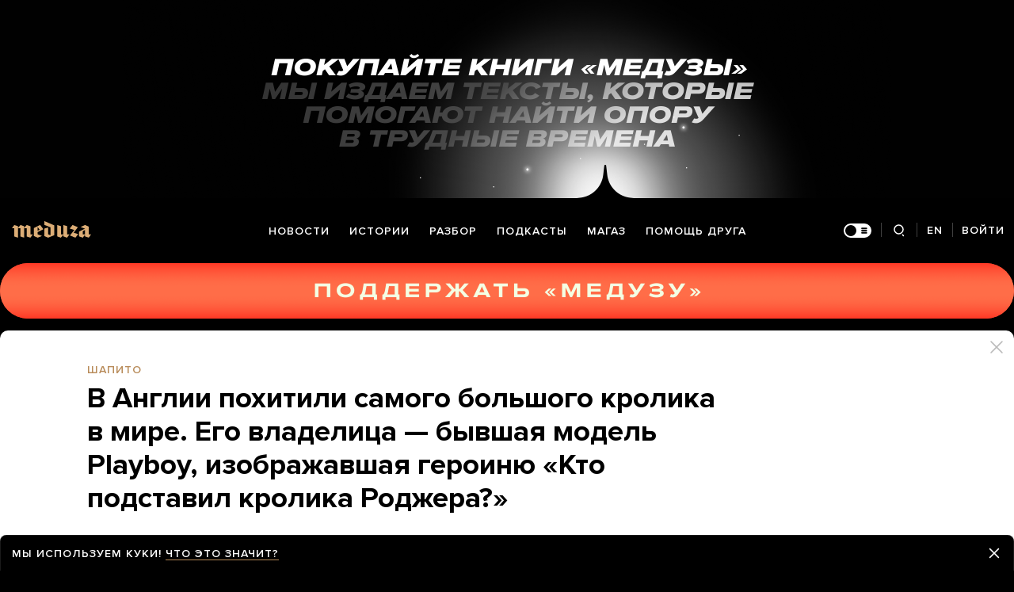

--- FILE ---
content_type: text/html; charset=utf-8
request_url: https://meduza.io/shapito/2021/04/13/v-anglii-pohitili-samogo-bolshogo-krolika-v-mire-ego-vladelitsa-byvshaya-model-playboy-izobrazhavshaya-geroinyu-kto-podstavil-krolika-rodzhera
body_size: 78062
content:
<!doctype html><html prefix="og:http://ogp.me/ns#" lang="ru"><head><meta http-equiv="Content-type" content="text/html; charset=utf-8"/><meta name="viewport" content="width=device-width,initial-scale=1,minimum-scale=1,minimal-ui"><link rel="manifest" href="/manifest.json" crossorigin="use-credentials"><link rel="icon" type="image/x-icon" href="/favicon.ico"><meta name="theme-color" content="#000"><title data-rh="true">В Англии похитили самого большого кролика в мире. Его владелица — бывшая модель Playboy, изображавшая героиню «Кто подставил кролика Роджера?» — Meduza</title> <meta data-rh="true" property="og:site_name" content="Meduza"/><meta data-rh="true" property="og:title" content="В Англии похитили самого большого кролика в мире. Его владелица — бывшая модель Playboy, изображавшая героиню «Кто подставил кролика Роджера?» — Meduza"/><meta data-rh="true" property="og:url" content="https://meduza.io/shapito/2021/04/13/v-anglii-pohitili-samogo-bolshogo-krolika-v-mire-ego-vladelitsa-byvshaya-model-playboy-izobrazhavshaya-geroinyu-kto-podstavil-krolika-rodzhera"/><meta data-rh="true" property="og:locale" content="ru_RU"/><meta data-rh="true" property="fb:pages" content="375587425929352"/><meta data-rh="true" property="fb:app_id" content="944674498882174"/><meta data-rh="true" name="facebook-domain-verification" content="oy14jw4lf4va7ny1oby3u57hnhn03t"/><meta data-rh="true" property="al:web:should_fallback" content="true"/><meta data-rh="true" name="incorrect-apple-itunes-app" content="app-id=921508170"/><meta data-rh="true" name="incorrect-google-play-app" content="app-id=io.meduza.android"/><meta data-rh="true" name="twitter:site" content="@meduzaproject"/><meta data-rh="true" name="twitter:title" content="В Англии похитили самого большого кролика в мире. Его владелица — бывшая модель Playboy, изображавшая героиню «Кто подставил кролика Роджера?» — Meduza"/><meta data-rh="true" property="og:type" content="article"/><meta data-rh="true" name="twitter:card" content="summary_large_image"/><meta data-rh="true" property="al:ios:url" content="meduza://?id=shapito/2021/04/13/v-anglii-pohitili-samogo-bolshogo-krolika-v-mire-ego-vladelitsa-byvshaya-model-playboy-izobrazhavshaya-geroinyu-kto-podstavil-krolika-rodzhera"/><meta data-rh="true" property="al:android:url" content="meduza://?id=shapito/2021/04/13/v-anglii-pohitili-samogo-bolshogo-krolika-v-mire-ego-vladelitsa-byvshaya-model-playboy-izobrazhavshaya-geroinyu-kto-podstavil-krolika-rodzhera"/><meta data-rh="true" property="al:android:package" content="io.meduza.android"/><meta data-rh="true" name="keywords" content="новости, политика, расследование, репортаж, интервью, реакция, исследование, опрос, тест, президент, приговор, доллар, нефть, экономика, цены, средства, информация, компания, фото, видео, украина, сепаратисты, война, краткий пересказ, бестселлер"/><meta data-rh="true" name="description" content="В Англии у бывшей модели Playboy Аннет Эдвардс, часто появлявшейся в образе Джессики Рэббит из фильма «Кто подставил кролика Роджера?», украли Дария — обладателя звания самого большого кролика в мире."/><meta data-rh="true" property="og:description" content="В Англии у бывшей модели Playboy Аннет Эдвардс, часто появлявшейся в образе Джессики Рэббит из фильма «Кто подставил кролика Роджера?», украли Дария — обладателя звания самого большого кролика в мире."/><meta data-rh="true" name="twitter:description" content="В Англии у бывшей модели Playboy Аннет Эдвардс, часто появлявшейся в образе Джессики Рэббит из фильма «Кто подставил кролика Роджера?», украли Дария — обладателя звания самого большого кролика в мире."/><meta data-rh="true" property="og:image" content="https://meduza.io/imgly/share/1618320677/shapito/2021/04/13/v-anglii-pohitili-samogo-bolshogo-krolika-v-mire-ego-vladelitsa-byvshaya-model-playboy-izobrazhavshaya-geroinyu-kto-podstavil-krolika-rodzhera"/><meta data-rh="true" property="og:image:width" content="1200"/><meta data-rh="true" property="og:image:height" content="630"/><meta data-rh="true" name="twitter:image" content="https://meduza.io/imgly/share/1618320677/shapito/2021/04/13/v-anglii-pohitili-samogo-bolshogo-krolika-v-mire-ego-vladelitsa-byvshaya-model-playboy-izobrazhavshaya-geroinyu-kto-podstavil-krolika-rodzhera"/><meta data-rh="true" property="vk:image" content="https://meduza.io/imgly/vk_share/1618320677/shapito/2021/04/13/v-anglii-pohitili-samogo-bolshogo-krolika-v-mire-ego-vladelitsa-byvshaya-model-playboy-izobrazhavshaya-geroinyu-kto-podstavil-krolika-rodzhera"/> <link data-rh="true" rel="canonical" href="https://meduza.io/shapito/2021/04/13/v-anglii-pohitili-samogo-bolshogo-krolika-v-mire-ego-vladelitsa-byvshaya-model-playboy-izobrazhavshaya-geroinyu-kto-podstavil-krolika-rodzhera"/><link data-rh="true" rel="icon" type="image/png" href="/favicon-64x64.png" sizes="64x64"/><link data-rh="true" rel="icon" type="image/png" href="/favicon-32x32.png" sizes="32x32"/><link data-rh="true" rel="icon" type="image/png" href="/favicon-16x16.png" sizes="16x16"/><link data-rh="true" rel="apple-touch-icon" href="/apple-touch-icon-1024.png"/><link data-rh="true" rel="apple-touch-icon" sizes="76x76" href="/apple-touch-icon-76.png"/><link data-rh="true" rel="apple-touch-icon" sizes="120x120" href="/apple-touch-icon-120.png"/><link data-rh="true" rel="apple-touch-icon" sizes="152x152" href="/apple-touch-icon-152.png"/><link data-rh="true" rel="apple-touch-icon" sizes="180x180" href="/apple-touch-icon-180.png"/><link data-rh="true" rel="amphtml" href="https://meduza.io/amp/shapito/2021/04/13/v-anglii-pohitili-samogo-bolshogo-krolika-v-mire-ego-vladelitsa-byvshaya-model-playboy-izobrazhavshaya-geroinyu-kto-podstavil-krolika-rodzhera"/><link data-rh="true" rel="alternate" type="application/rss+xml" title="В Англии похитили самого большого кролика в мире. Его владелица — бывшая модель Playboy, изображавшая героиню «Кто подставил кролика Роджера?» — Meduza" href="/rss/all"/><link data-rh="true" rel="alternate" type="application/rss+xml" title="Meduza — Новости" href="/rss/news"/><link data-rh="true" rel="alternate" type="application/rss+xml" title="Meduza — Шапито" href="/rss/fun"/><link data-rh="true" rel="image_src" href="https://meduza.io/imgly/share/1618320677/shapito/2021/04/13/v-anglii-pohitili-samogo-bolshogo-krolika-v-mire-ego-vladelitsa-byvshaya-model-playboy-izobrazhavshaya-geroinyu-kto-podstavil-krolika-rodzhera"/> <script data-rh="true" type="application/ld+json">{"@context":"http://schema.org","@type":"NewsArticle","mainEntityOfPage":"https://meduza.io/shapito/2021/04/13/v-anglii-pohitili-samogo-bolshogo-krolika-v-mire-ego-vladelitsa-byvshaya-model-playboy-izobrazhavshaya-geroinyu-kto-podstavil-krolika-rodzhera","headline":"В Англии похитили самого большого кролика в мире. Его владелица — бывшая модель Playboy, изображавшая героиню «Кто подставил кролика Роджера?»","datePublished":"2021-04-13T13:01:02Z","dateModified":"2021-04-13T13:31:17Z","description":"В Англии у бывшей модели Playboy Аннет Эдвардс, часто появлявшейся в образе Джессики Рэббит из фильма «Кто подставил кролика Роджера?», украли Дария — обладателя звания самого большого кролика в мире.","publisher":{"@type":"Organization","name":"Meduza","logo":{"@type":"ImageObject","url":"https://meduza.io/image/attachments/images/000/021/713/original/NtP7x9vkfRrYjr7hCbHRPQ.png","width":286,"height":60}},"author":{"@type":"Organization","name":"Meduza"},"image":{"@type":"ImageObject","url":"https://meduza.io/image/attachments/images/006/634/973/large/D9nuoerL6z9inM5XM7_7YA.jpg","height":890,"width":1335}}</script><script>window.mdzLang = "ru";
    window.mdzCurrentFonts = ["fonts\u002FPFRegalTextPro-Bold-v1.woff","fonts\u002FPFRegalTextPro-BoldItalic-v1.woff","fonts\u002FPFRegalTextPro-RegularB-v1.woff","fonts\u002FPFRegalTextPro-RegularBItalic-v1.woff","fonts\u002FProximaNova-Bold-v1.woff","fonts\u002FProximaNova-Regular-v1.woff","fonts\u002FProximaNova-Semibold-v1.woff"];
    window.mdzAppState = {"app":{"isInApp":false,"isEmbedded":false,"isPreview":false,"isMobile":true,"screen_view_type":"GRID","exchangeRatesRequestStatus":"idle","bannersRequestStatus":"idle","banners":null,"isFetchInitiated":false},"audioPlayer":{"playingEpisodeUrl":null,"byId":{}},"banners":{"top":true,"right":true,"bottom":true},"currentUser":{"daily":{"subscribed":false,"error":false},"sos":{"subscribed":false,"error":false},"lang":"ru","last_opened_material":{"version":5,"url":"shapito\u002F2021\u002F04\u002F13\u002Fv-anglii-pohitili-samogo-bolshogo-krolika-v-mire-ego-vladelitsa-byvshaya-model-playboy-izobrazhavshaya-geroinyu-kto-podstavil-krolika-rodzhera","content":{"head":[{"type":"image","data":{"display":"default","wh_810_540_url":"\u002Fimage\u002Fattachments\u002Fimages\u002F006\u002F634\u002F973\u002Fwh_810_540\u002FD9nuoerL6z9inM5XM7_7YA.jpg","wh_1245_710_url":"\u002Fimage\u002Fattachments\u002Fimages\u002F006\u002F634\u002F973\u002Fwh_1245_710\u002FD9nuoerL6z9inM5XM7_7YA.jpg","wh_1245_500_url":"\u002Fimage\u002Fattachments\u002Fimages\u002F006\u002F634\u002F973\u002Fwh_1245_500\u002FD9nuoerL6z9inM5XM7_7YA.jpg","wh_615_410_url":"\u002Fimage\u002Fattachments\u002Fimages\u002F006\u002F634\u002F973\u002Fwh_615_410\u002FD9nuoerL6z9inM5XM7_7YA.jpg","wh_405_270_url":"\u002Fimage\u002Fattachments\u002Fimages\u002F006\u002F634\u002F973\u002Fwh_405_270\u002FD9nuoerL6z9inM5XM7_7YA.jpg","wh_300_200_url":"\u002Fimage\u002Fattachments\u002Fimages\u002F006\u002F634\u002F973\u002Fwh_300_200\u002FD9nuoerL6z9inM5XM7_7YA.jpg","wh_165_110_url":"\u002Fimage\u002Fattachments\u002Fimages\u002F006\u002F634\u002F973\u002Fwh_165_110\u002FD9nuoerL6z9inM5XM7_7YA.jpg","small_url":"\u002Fimage\u002Fattachments\u002Fimages\u002F006\u002F634\u002F973\u002Fsmall\u002FD9nuoerL6z9inM5XM7_7YA.jpg","large_url":"\u002Fimage\u002Fattachments\u002Fimages\u002F006\u002F634\u002F973\u002Flarge\u002FD9nuoerL6z9inM5XM7_7YA.jpg","elarge_url":"\u002Fimage\u002Fattachments\u002Fimages\u002F006\u002F634\u002F973\u002Felarge\u002FD9nuoerL6z9inM5XM7_7YA.jpg","width":1335,"height":890,"credit":"Roland Leon \u002F Mirrorpix \u002F Vida Press","cc":"button","only_on":"mobile","optimized":{"original":"\u002Fimpro\u002F_a8pOJFZAUnW53Sv3yeDLQIjLOQgbUlRT_SPn12Fewk\u002Fresizing_type:fit\u002Fwidth:2670\u002Fheight:0\u002Fenlarge:0\u002Fquality:80\u002FaHR0cHM6Ly9tZWR1\u002FemEuaW8vaW1hZ2Uv\u002FYXR0YWNobWVudHMv\u002FaW1hZ2VzLzAwNi82\u002FMzQvOTczL29yaWdp\u002FbmFsL0Q5bnVvZXJM\u002FNno5aW5NNVhNN183\u002FWUEuanBn.jpg","w325":{"1x":"\u002Fimpro\u002F7R_j6-fSyFbYHiBPozyS1YZXfvnUi3293r2FgdK6_Jo\u002Fresizing_type:fit\u002Fwidth:325\u002Fheight:0\u002Fenlarge:1\u002Fquality:80\u002FaHR0cHM6Ly9tZWR1\u002FemEuaW8vaW1hZ2Uv\u002FYXR0YWNobWVudHMv\u002FaW1hZ2VzLzAwNi82\u002FMzQvOTczL29yaWdp\u002FbmFsL0Q5bnVvZXJM\u002FNno5aW5NNVhNN183\u002FWUEuanBn.jpg","2x":"\u002Fimpro\u002FSzzSrdYivG3likOXHKUELAXMkU60rTj6Xx0ofeH3gAc\u002Fresizing_type:fit\u002Fwidth:650\u002Fheight:0\u002Fenlarge:1\u002Fquality:80\u002FaHR0cHM6Ly9tZWR1\u002FemEuaW8vaW1hZ2Uv\u002FYXR0YWNobWVudHMv\u002FaW1hZ2VzLzAwNi82\u002FMzQvOTczL29yaWdp\u002FbmFsL0Q5bnVvZXJM\u002FNno5aW5NNVhNN183\u002FWUEuanBn.jpg","1x_webp":"\u002Fimpro\u002FLI3aPuKRuHcFHe06P43vNakBFgqO7rB3QvLNeDiZ4H0\u002Fresizing_type:fit\u002Fwidth:325\u002Fheight:0\u002Fenlarge:1\u002Fquality:80\u002FaHR0cHM6Ly9tZWR1\u002FemEuaW8vaW1hZ2Uv\u002FYXR0YWNobWVudHMv\u002FaW1hZ2VzLzAwNi82\u002FMzQvOTczL29yaWdp\u002FbmFsL0Q5bnVvZXJM\u002FNno5aW5NNVhNN183\u002FWUEuanBn.webp","2x_webp":"\u002Fimpro\u002FvXX49KXTP6pJyPaDKVmcwQ47mVIs6bIeV7XBo65NU8E\u002Fresizing_type:fit\u002Fwidth:650\u002Fheight:0\u002Fenlarge:1\u002Fquality:80\u002FaHR0cHM6Ly9tZWR1\u002FemEuaW8vaW1hZ2Uv\u002FYXR0YWNobWVudHMv\u002FaW1hZ2VzLzAwNi82\u002FMzQvOTczL29yaWdp\u002FbmFsL0Q5bnVvZXJM\u002FNno5aW5NNVhNN183\u002FWUEuanBn.webp"},"w520":{"1x":"\u002Fimpro\u002Ft_WlhAMJ2ClIHfNOTfAxjPnkmEMXwWgPKCAuN_5VB9s\u002Fresizing_type:fit\u002Fwidth:520\u002Fheight:0\u002Fenlarge:1\u002Fquality:80\u002FaHR0cHM6Ly9tZWR1\u002FemEuaW8vaW1hZ2Uv\u002FYXR0YWNobWVudHMv\u002FaW1hZ2VzLzAwNi82\u002FMzQvOTczL29yaWdp\u002FbmFsL0Q5bnVvZXJM\u002FNno5aW5NNVhNN183\u002FWUEuanBn.jpg","2x":"\u002Fimpro\u002FHQxBrYHWTUWQoKhGcHlfjDtLoqTL2wlJJBBAW6XmOgs\u002Fresizing_type:fit\u002Fwidth:1040\u002Fheight:0\u002Fenlarge:1\u002Fquality:80\u002FaHR0cHM6Ly9tZWR1\u002FemEuaW8vaW1hZ2Uv\u002FYXR0YWNobWVudHMv\u002FaW1hZ2VzLzAwNi82\u002FMzQvOTczL29yaWdp\u002FbmFsL0Q5bnVvZXJM\u002FNno5aW5NNVhNN183\u002FWUEuanBn.jpg","1x_webp":"\u002Fimpro\u002FO6B5gJLb1jyDqDsePRqVuYQAZarEhyXwxruWAPxQSKY\u002Fresizing_type:fit\u002Fwidth:520\u002Fheight:0\u002Fenlarge:1\u002Fquality:80\u002FaHR0cHM6Ly9tZWR1\u002FemEuaW8vaW1hZ2Uv\u002FYXR0YWNobWVudHMv\u002FaW1hZ2VzLzAwNi82\u002FMzQvOTczL29yaWdp\u002FbmFsL0Q5bnVvZXJM\u002FNno5aW5NNVhNN183\u002FWUEuanBn.webp","2x_webp":"\u002Fimpro\u002FoBczG5RkykQ9qt3MMaIiYnTc7fw-9A1fdiSdid7QSoc\u002Fresizing_type:fit\u002Fwidth:1040\u002Fheight:0\u002Fenlarge:1\u002Fquality:80\u002FaHR0cHM6Ly9tZWR1\u002FemEuaW8vaW1hZ2Uv\u002FYXR0YWNobWVudHMv\u002FaW1hZ2VzLzAwNi82\u002FMzQvOTczL29yaWdp\u002FbmFsL0Q5bnVvZXJM\u002FNno5aW5NNVhNN183\u002FWUEuanBn.webp"},"w650":{"1x":"\u002Fimpro\u002FSzzSrdYivG3likOXHKUELAXMkU60rTj6Xx0ofeH3gAc\u002Fresizing_type:fit\u002Fwidth:650\u002Fheight:0\u002Fenlarge:1\u002Fquality:80\u002FaHR0cHM6Ly9tZWR1\u002FemEuaW8vaW1hZ2Uv\u002FYXR0YWNobWVudHMv\u002FaW1hZ2VzLzAwNi82\u002FMzQvOTczL29yaWdp\u002FbmFsL0Q5bnVvZXJM\u002FNno5aW5NNVhNN183\u002FWUEuanBn.jpg","2x":"\u002Fimpro\u002F0zbZubw8qWXkdQ7cPeAfLfuTajUoyb9e7jK9WC1tDKk\u002Fresizing_type:fit\u002Fwidth:1300\u002Fheight:0\u002Fenlarge:1\u002Fquality:80\u002FaHR0cHM6Ly9tZWR1\u002FemEuaW8vaW1hZ2Uv\u002FYXR0YWNobWVudHMv\u002FaW1hZ2VzLzAwNi82\u002FMzQvOTczL29yaWdp\u002FbmFsL0Q5bnVvZXJM\u002FNno5aW5NNVhNN183\u002FWUEuanBn.jpg","1x_webp":"\u002Fimpro\u002FvXX49KXTP6pJyPaDKVmcwQ47mVIs6bIeV7XBo65NU8E\u002Fresizing_type:fit\u002Fwidth:650\u002Fheight:0\u002Fenlarge:1\u002Fquality:80\u002FaHR0cHM6Ly9tZWR1\u002FemEuaW8vaW1hZ2Uv\u002FYXR0YWNobWVudHMv\u002FaW1hZ2VzLzAwNi82\u002FMzQvOTczL29yaWdp\u002FbmFsL0Q5bnVvZXJM\u002FNno5aW5NNVhNN183\u002FWUEuanBn.webp","2x_webp":"\u002Fimpro\u002FwjYPmgBQTf4h8GxuDgZi6MDpD0Sg4S4tSjZsSx-JmGg\u002Fresizing_type:fit\u002Fwidth:1300\u002Fheight:0\u002Fenlarge:1\u002Fquality:80\u002FaHR0cHM6Ly9tZWR1\u002FemEuaW8vaW1hZ2Uv\u002FYXR0YWNobWVudHMv\u002FaW1hZ2VzLzAwNi82\u002FMzQvOTczL29yaWdp\u002FbmFsL0Q5bnVvZXJM\u002FNno5aW5NNVhNN183\u002FWUEuanBn.webp"},"w980":{"1x":"\u002Fimpro\u002FMnIYFHL-KxWxtju4Ad9ASL9fuqvQkUkBpZvy-RH81mo\u002Fresizing_type:fit\u002Fwidth:980\u002Fheight:0\u002Fenlarge:1\u002Fquality:80\u002FaHR0cHM6Ly9tZWR1\u002FemEuaW8vaW1hZ2Uv\u002FYXR0YWNobWVudHMv\u002FaW1hZ2VzLzAwNi82\u002FMzQvOTczL29yaWdp\u002FbmFsL0Q5bnVvZXJM\u002FNno5aW5NNVhNN183\u002FWUEuanBn.jpg","2x":"\u002Fimpro\u002F_cWNsDj7DvmEyKAUHWH25kJ4-eRL3JEsU5QtPjf2dZ4\u002Fresizing_type:fit\u002Fwidth:1960\u002Fheight:0\u002Fenlarge:1\u002Fquality:80\u002FaHR0cHM6Ly9tZWR1\u002FemEuaW8vaW1hZ2Uv\u002FYXR0YWNobWVudHMv\u002FaW1hZ2VzLzAwNi82\u002FMzQvOTczL29yaWdp\u002FbmFsL0Q5bnVvZXJM\u002FNno5aW5NNVhNN183\u002FWUEuanBn.jpg","1x_webp":"\u002Fimpro\u002F64oRG-eB2lKGcUMPw566q6T0Gj62CQ-l4_uJZUSxXyw\u002Fresizing_type:fit\u002Fwidth:980\u002Fheight:0\u002Fenlarge:1\u002Fquality:80\u002FaHR0cHM6Ly9tZWR1\u002FemEuaW8vaW1hZ2Uv\u002FYXR0YWNobWVudHMv\u002FaW1hZ2VzLzAwNi82\u002FMzQvOTczL29yaWdp\u002FbmFsL0Q5bnVvZXJM\u002FNno5aW5NNVhNN183\u002FWUEuanBn.webp","2x_webp":"\u002Fimpro\u002FNvz8SlW1JbJ1nIrhMxGssM-z6XRQYN2_Xhq5CM6tec4\u002Fresizing_type:fit\u002Fwidth:1960\u002Fheight:0\u002Fenlarge:1\u002Fquality:80\u002FaHR0cHM6Ly9tZWR1\u002FemEuaW8vaW1hZ2Uv\u002FYXR0YWNobWVudHMv\u002FaW1hZ2VzLzAwNi82\u002FMzQvOTczL29yaWdp\u002FbmFsL0Q5bnVvZXJM\u002FNno5aW5NNVhNN183\u002FWUEuanBn.webp"},"w1335":{"1x":"\u002Fimpro\u002FIy-lgyx-8OqfQzXS5Gr5b5LhfbePv3g2OSfUYkLKJ4E\u002Fresizing_type:fit\u002Fwidth:1335\u002Fheight:0\u002Fenlarge:1\u002Fquality:80\u002FaHR0cHM6Ly9tZWR1\u002FemEuaW8vaW1hZ2Uv\u002FYXR0YWNobWVudHMv\u002FaW1hZ2VzLzAwNi82\u002FMzQvOTczL29yaWdp\u002FbmFsL0Q5bnVvZXJM\u002FNno5aW5NNVhNN183\u002FWUEuanBn.jpg","2x":"\u002Fimpro\u002FIx9hJigWGP_XqqK7Y2V6UGtEObb5YBGsqjXT2ohQ4zc\u002Fresizing_type:fit\u002Fwidth:2670\u002Fheight:0\u002Fenlarge:1\u002Fquality:80\u002FaHR0cHM6Ly9tZWR1\u002FemEuaW8vaW1hZ2Uv\u002FYXR0YWNobWVudHMv\u002FaW1hZ2VzLzAwNi82\u002FMzQvOTczL29yaWdp\u002FbmFsL0Q5bnVvZXJM\u002FNno5aW5NNVhNN183\u002FWUEuanBn.jpg","1x_webp":"\u002Fimpro\u002FSfIjnpjAtz4Dnawoi0iTO4fiVSbuRssFsVYNvEba-mo\u002Fresizing_type:fit\u002Fwidth:1335\u002Fheight:0\u002Fenlarge:1\u002Fquality:80\u002FaHR0cHM6Ly9tZWR1\u002FemEuaW8vaW1hZ2Uv\u002FYXR0YWNobWVudHMv\u002FaW1hZ2VzLzAwNi82\u002FMzQvOTczL29yaWdp\u002FbmFsL0Q5bnVvZXJM\u002FNno5aW5NNVhNN183\u002FWUEuanBn.webp","2x_webp":"\u002Fimpro\u002FkvOu75zyFrMQe7RWzqZ6uEdpgzX0uKQ_A72iszoxTPw\u002Fresizing_type:fit\u002Fwidth:2670\u002Fheight:0\u002Fenlarge:1\u002Fquality:80\u002FaHR0cHM6Ly9tZWR1\u002FemEuaW8vaW1hZ2Uv\u002FYXR0YWNobWVudHMv\u002FaW1hZ2VzLzAwNi82\u002FMzQvOTczL29yaWdp\u002FbmFsL0Q5bnVvZXJM\u002FNno5aW5NNVhNN183\u002FWUEuanBn.webp"}}},"only_on":"mobile","id":"0-cda959639346605b7f603a4efa581852d02e9748435d181a30edd30cce518e67"},{"type":"tag","data":{"text":"шапито","theme":"gold"},"id":"1-57fad7dc5301f33ae448cdd42b91854a70fa745a6eae98e78471ecce3d9bb0d1"},{"type":"rich_title","data":{"first":"В Англии похитили самого большого кролика в мире. Его владелица — бывшая модель Playboy, изображавшая героиню «Кто подставил кролика Роджера?»"},"id":"2-6e121c081d078735b249fafd3db27bb65ae41a1fda6c99c49b547d96f57abd23"},{"type":"meta","data":{"lang":"ru","components":[{"type":"datetime","datetime":1618318862,"format":"date","id":"de6ec111e1d423460565c2427dd504726e049495976b534e710d6f80495c6fdb"},{"type":"source_name","text":"BBC News","url":"https:\u002F\u002Fwww.bbc.com\u002Fnews\u002Fuk-england-hereford-worcester-56720118","id":"d331818172d8cc9282e35fb87d1d045fb17d81dc1aa8cb1078efd26c076324d4"}]},"id":"3-45c24173049535f114d1b8e34f1c71bb7e310cb56784158714780dcc52b908e1"}],"blocks":[{"type":"image","data":{"display":"default","wh_810_540_url":"\u002Fimage\u002Fattachments\u002Fimages\u002F006\u002F634\u002F973\u002Fwh_810_540\u002FD9nuoerL6z9inM5XM7_7YA.jpg","wh_1245_710_url":"\u002Fimage\u002Fattachments\u002Fimages\u002F006\u002F634\u002F973\u002Fwh_1245_710\u002FD9nuoerL6z9inM5XM7_7YA.jpg","wh_1245_500_url":"\u002Fimage\u002Fattachments\u002Fimages\u002F006\u002F634\u002F973\u002Fwh_1245_500\u002FD9nuoerL6z9inM5XM7_7YA.jpg","wh_615_410_url":"\u002Fimage\u002Fattachments\u002Fimages\u002F006\u002F634\u002F973\u002Fwh_615_410\u002FD9nuoerL6z9inM5XM7_7YA.jpg","wh_405_270_url":"\u002Fimage\u002Fattachments\u002Fimages\u002F006\u002F634\u002F973\u002Fwh_405_270\u002FD9nuoerL6z9inM5XM7_7YA.jpg","wh_300_200_url":"\u002Fimage\u002Fattachments\u002Fimages\u002F006\u002F634\u002F973\u002Fwh_300_200\u002FD9nuoerL6z9inM5XM7_7YA.jpg","wh_165_110_url":"\u002Fimage\u002Fattachments\u002Fimages\u002F006\u002F634\u002F973\u002Fwh_165_110\u002FD9nuoerL6z9inM5XM7_7YA.jpg","small_url":"\u002Fimage\u002Fattachments\u002Fimages\u002F006\u002F634\u002F973\u002Fsmall\u002FD9nuoerL6z9inM5XM7_7YA.jpg","large_url":"\u002Fimage\u002Fattachments\u002Fimages\u002F006\u002F634\u002F973\u002Flarge\u002FD9nuoerL6z9inM5XM7_7YA.jpg","elarge_url":"\u002Fimage\u002Fattachments\u002Fimages\u002F006\u002F634\u002F973\u002Felarge\u002FD9nuoerL6z9inM5XM7_7YA.jpg","width":1335,"height":890,"credit":"Roland Leon \u002F Mirrorpix \u002F Vida Press","cc":"default","only_on":"desktop","optimized":{"original":"\u002Fimpro\u002F_a8pOJFZAUnW53Sv3yeDLQIjLOQgbUlRT_SPn12Fewk\u002Fresizing_type:fit\u002Fwidth:2670\u002Fheight:0\u002Fenlarge:0\u002Fquality:80\u002FaHR0cHM6Ly9tZWR1\u002FemEuaW8vaW1hZ2Uv\u002FYXR0YWNobWVudHMv\u002FaW1hZ2VzLzAwNi82\u002FMzQvOTczL29yaWdp\u002FbmFsL0Q5bnVvZXJM\u002FNno5aW5NNVhNN183\u002FWUEuanBn.jpg","w325":{"1x":"\u002Fimpro\u002F7R_j6-fSyFbYHiBPozyS1YZXfvnUi3293r2FgdK6_Jo\u002Fresizing_type:fit\u002Fwidth:325\u002Fheight:0\u002Fenlarge:1\u002Fquality:80\u002FaHR0cHM6Ly9tZWR1\u002FemEuaW8vaW1hZ2Uv\u002FYXR0YWNobWVudHMv\u002FaW1hZ2VzLzAwNi82\u002FMzQvOTczL29yaWdp\u002FbmFsL0Q5bnVvZXJM\u002FNno5aW5NNVhNN183\u002FWUEuanBn.jpg","2x":"\u002Fimpro\u002FSzzSrdYivG3likOXHKUELAXMkU60rTj6Xx0ofeH3gAc\u002Fresizing_type:fit\u002Fwidth:650\u002Fheight:0\u002Fenlarge:1\u002Fquality:80\u002FaHR0cHM6Ly9tZWR1\u002FemEuaW8vaW1hZ2Uv\u002FYXR0YWNobWVudHMv\u002FaW1hZ2VzLzAwNi82\u002FMzQvOTczL29yaWdp\u002FbmFsL0Q5bnVvZXJM\u002FNno5aW5NNVhNN183\u002FWUEuanBn.jpg","1x_webp":"\u002Fimpro\u002FLI3aPuKRuHcFHe06P43vNakBFgqO7rB3QvLNeDiZ4H0\u002Fresizing_type:fit\u002Fwidth:325\u002Fheight:0\u002Fenlarge:1\u002Fquality:80\u002FaHR0cHM6Ly9tZWR1\u002FemEuaW8vaW1hZ2Uv\u002FYXR0YWNobWVudHMv\u002FaW1hZ2VzLzAwNi82\u002FMzQvOTczL29yaWdp\u002FbmFsL0Q5bnVvZXJM\u002FNno5aW5NNVhNN183\u002FWUEuanBn.webp","2x_webp":"\u002Fimpro\u002FvXX49KXTP6pJyPaDKVmcwQ47mVIs6bIeV7XBo65NU8E\u002Fresizing_type:fit\u002Fwidth:650\u002Fheight:0\u002Fenlarge:1\u002Fquality:80\u002FaHR0cHM6Ly9tZWR1\u002FemEuaW8vaW1hZ2Uv\u002FYXR0YWNobWVudHMv\u002FaW1hZ2VzLzAwNi82\u002FMzQvOTczL29yaWdp\u002FbmFsL0Q5bnVvZXJM\u002FNno5aW5NNVhNN183\u002FWUEuanBn.webp"},"w520":{"1x":"\u002Fimpro\u002Ft_WlhAMJ2ClIHfNOTfAxjPnkmEMXwWgPKCAuN_5VB9s\u002Fresizing_type:fit\u002Fwidth:520\u002Fheight:0\u002Fenlarge:1\u002Fquality:80\u002FaHR0cHM6Ly9tZWR1\u002FemEuaW8vaW1hZ2Uv\u002FYXR0YWNobWVudHMv\u002FaW1hZ2VzLzAwNi82\u002FMzQvOTczL29yaWdp\u002FbmFsL0Q5bnVvZXJM\u002FNno5aW5NNVhNN183\u002FWUEuanBn.jpg","2x":"\u002Fimpro\u002FHQxBrYHWTUWQoKhGcHlfjDtLoqTL2wlJJBBAW6XmOgs\u002Fresizing_type:fit\u002Fwidth:1040\u002Fheight:0\u002Fenlarge:1\u002Fquality:80\u002FaHR0cHM6Ly9tZWR1\u002FemEuaW8vaW1hZ2Uv\u002FYXR0YWNobWVudHMv\u002FaW1hZ2VzLzAwNi82\u002FMzQvOTczL29yaWdp\u002FbmFsL0Q5bnVvZXJM\u002FNno5aW5NNVhNN183\u002FWUEuanBn.jpg","1x_webp":"\u002Fimpro\u002FO6B5gJLb1jyDqDsePRqVuYQAZarEhyXwxruWAPxQSKY\u002Fresizing_type:fit\u002Fwidth:520\u002Fheight:0\u002Fenlarge:1\u002Fquality:80\u002FaHR0cHM6Ly9tZWR1\u002FemEuaW8vaW1hZ2Uv\u002FYXR0YWNobWVudHMv\u002FaW1hZ2VzLzAwNi82\u002FMzQvOTczL29yaWdp\u002FbmFsL0Q5bnVvZXJM\u002FNno5aW5NNVhNN183\u002FWUEuanBn.webp","2x_webp":"\u002Fimpro\u002FoBczG5RkykQ9qt3MMaIiYnTc7fw-9A1fdiSdid7QSoc\u002Fresizing_type:fit\u002Fwidth:1040\u002Fheight:0\u002Fenlarge:1\u002Fquality:80\u002FaHR0cHM6Ly9tZWR1\u002FemEuaW8vaW1hZ2Uv\u002FYXR0YWNobWVudHMv\u002FaW1hZ2VzLzAwNi82\u002FMzQvOTczL29yaWdp\u002FbmFsL0Q5bnVvZXJM\u002FNno5aW5NNVhNN183\u002FWUEuanBn.webp"},"w650":{"1x":"\u002Fimpro\u002FSzzSrdYivG3likOXHKUELAXMkU60rTj6Xx0ofeH3gAc\u002Fresizing_type:fit\u002Fwidth:650\u002Fheight:0\u002Fenlarge:1\u002Fquality:80\u002FaHR0cHM6Ly9tZWR1\u002FemEuaW8vaW1hZ2Uv\u002FYXR0YWNobWVudHMv\u002FaW1hZ2VzLzAwNi82\u002FMzQvOTczL29yaWdp\u002FbmFsL0Q5bnVvZXJM\u002FNno5aW5NNVhNN183\u002FWUEuanBn.jpg","2x":"\u002Fimpro\u002F0zbZubw8qWXkdQ7cPeAfLfuTajUoyb9e7jK9WC1tDKk\u002Fresizing_type:fit\u002Fwidth:1300\u002Fheight:0\u002Fenlarge:1\u002Fquality:80\u002FaHR0cHM6Ly9tZWR1\u002FemEuaW8vaW1hZ2Uv\u002FYXR0YWNobWVudHMv\u002FaW1hZ2VzLzAwNi82\u002FMzQvOTczL29yaWdp\u002FbmFsL0Q5bnVvZXJM\u002FNno5aW5NNVhNN183\u002FWUEuanBn.jpg","1x_webp":"\u002Fimpro\u002FvXX49KXTP6pJyPaDKVmcwQ47mVIs6bIeV7XBo65NU8E\u002Fresizing_type:fit\u002Fwidth:650\u002Fheight:0\u002Fenlarge:1\u002Fquality:80\u002FaHR0cHM6Ly9tZWR1\u002FemEuaW8vaW1hZ2Uv\u002FYXR0YWNobWVudHMv\u002FaW1hZ2VzLzAwNi82\u002FMzQvOTczL29yaWdp\u002FbmFsL0Q5bnVvZXJM\u002FNno5aW5NNVhNN183\u002FWUEuanBn.webp","2x_webp":"\u002Fimpro\u002FwjYPmgBQTf4h8GxuDgZi6MDpD0Sg4S4tSjZsSx-JmGg\u002Fresizing_type:fit\u002Fwidth:1300\u002Fheight:0\u002Fenlarge:1\u002Fquality:80\u002FaHR0cHM6Ly9tZWR1\u002FemEuaW8vaW1hZ2Uv\u002FYXR0YWNobWVudHMv\u002FaW1hZ2VzLzAwNi82\u002FMzQvOTczL29yaWdp\u002FbmFsL0Q5bnVvZXJM\u002FNno5aW5NNVhNN183\u002FWUEuanBn.webp"},"w980":{"1x":"\u002Fimpro\u002FMnIYFHL-KxWxtju4Ad9ASL9fuqvQkUkBpZvy-RH81mo\u002Fresizing_type:fit\u002Fwidth:980\u002Fheight:0\u002Fenlarge:1\u002Fquality:80\u002FaHR0cHM6Ly9tZWR1\u002FemEuaW8vaW1hZ2Uv\u002FYXR0YWNobWVudHMv\u002FaW1hZ2VzLzAwNi82\u002FMzQvOTczL29yaWdp\u002FbmFsL0Q5bnVvZXJM\u002FNno5aW5NNVhNN183\u002FWUEuanBn.jpg","2x":"\u002Fimpro\u002F_cWNsDj7DvmEyKAUHWH25kJ4-eRL3JEsU5QtPjf2dZ4\u002Fresizing_type:fit\u002Fwidth:1960\u002Fheight:0\u002Fenlarge:1\u002Fquality:80\u002FaHR0cHM6Ly9tZWR1\u002FemEuaW8vaW1hZ2Uv\u002FYXR0YWNobWVudHMv\u002FaW1hZ2VzLzAwNi82\u002FMzQvOTczL29yaWdp\u002FbmFsL0Q5bnVvZXJM\u002FNno5aW5NNVhNN183\u002FWUEuanBn.jpg","1x_webp":"\u002Fimpro\u002F64oRG-eB2lKGcUMPw566q6T0Gj62CQ-l4_uJZUSxXyw\u002Fresizing_type:fit\u002Fwidth:980\u002Fheight:0\u002Fenlarge:1\u002Fquality:80\u002FaHR0cHM6Ly9tZWR1\u002FemEuaW8vaW1hZ2Uv\u002FYXR0YWNobWVudHMv\u002FaW1hZ2VzLzAwNi82\u002FMzQvOTczL29yaWdp\u002FbmFsL0Q5bnVvZXJM\u002FNno5aW5NNVhNN183\u002FWUEuanBn.webp","2x_webp":"\u002Fimpro\u002FNvz8SlW1JbJ1nIrhMxGssM-z6XRQYN2_Xhq5CM6tec4\u002Fresizing_type:fit\u002Fwidth:1960\u002Fheight:0\u002Fenlarge:1\u002Fquality:80\u002FaHR0cHM6Ly9tZWR1\u002FemEuaW8vaW1hZ2Uv\u002FYXR0YWNobWVudHMv\u002FaW1hZ2VzLzAwNi82\u002FMzQvOTczL29yaWdp\u002FbmFsL0Q5bnVvZXJM\u002FNno5aW5NNVhNN183\u002FWUEuanBn.webp"},"w1335":{"1x":"\u002Fimpro\u002FIy-lgyx-8OqfQzXS5Gr5b5LhfbePv3g2OSfUYkLKJ4E\u002Fresizing_type:fit\u002Fwidth:1335\u002Fheight:0\u002Fenlarge:1\u002Fquality:80\u002FaHR0cHM6Ly9tZWR1\u002FemEuaW8vaW1hZ2Uv\u002FYXR0YWNobWVudHMv\u002FaW1hZ2VzLzAwNi82\u002FMzQvOTczL29yaWdp\u002FbmFsL0Q5bnVvZXJM\u002FNno5aW5NNVhNN183\u002FWUEuanBn.jpg","2x":"\u002Fimpro\u002FIx9hJigWGP_XqqK7Y2V6UGtEObb5YBGsqjXT2ohQ4zc\u002Fresizing_type:fit\u002Fwidth:2670\u002Fheight:0\u002Fenlarge:1\u002Fquality:80\u002FaHR0cHM6Ly9tZWR1\u002FemEuaW8vaW1hZ2Uv\u002FYXR0YWNobWVudHMv\u002FaW1hZ2VzLzAwNi82\u002FMzQvOTczL29yaWdp\u002FbmFsL0Q5bnVvZXJM\u002FNno5aW5NNVhNN183\u002FWUEuanBn.jpg","1x_webp":"\u002Fimpro\u002FSfIjnpjAtz4Dnawoi0iTO4fiVSbuRssFsVYNvEba-mo\u002Fresizing_type:fit\u002Fwidth:1335\u002Fheight:0\u002Fenlarge:1\u002Fquality:80\u002FaHR0cHM6Ly9tZWR1\u002FemEuaW8vaW1hZ2Uv\u002FYXR0YWNobWVudHMv\u002FaW1hZ2VzLzAwNi82\u002FMzQvOTczL29yaWdp\u002FbmFsL0Q5bnVvZXJM\u002FNno5aW5NNVhNN183\u002FWUEuanBn.webp","2x_webp":"\u002Fimpro\u002FkvOu75zyFrMQe7RWzqZ6uEdpgzX0uKQ_A72iszoxTPw\u002Fresizing_type:fit\u002Fwidth:2670\u002Fheight:0\u002Fenlarge:1\u002Fquality:80\u002FaHR0cHM6Ly9tZWR1\u002FemEuaW8vaW1hZ2Uv\u002FYXR0YWNobWVudHMv\u002FaW1hZ2VzLzAwNi82\u002FMzQvOTczL29yaWdp\u002FbmFsL0Q5bnVvZXJM\u002FNno5aW5NNVhNN183\u002FWUEuanBn.webp"}}},"only_on":"desktop","id":"0-195c0cd242034e0171ae5ba7ce77bb26a3c6b5a810592c7c8b2bea35ba5dd23f"},{"type":"p","data":"В Англии у бывшей модели Playboy Аннет Эдвардс, часто появлявшейся в образе Джессики Рэббит из фильма «Кто подставил кролика Роджера?», украли Дария — обладателя звания самого большого кролика в мире.","length":200,"id":"1-d910b3cb2f5e39e4df53f8de12d7f8da6b1e36238713148321965c6c5448ac2f"},{"type":"p","data":"Дарий пропал на выходных. Предположительно, животное забрали прямо из вольера в саду его хозяев. Сделать это явно было непросто: Дарий — это не только ценный мех, но и 22 килограмма умудренного жизнью гиганта (по словам Аннет Эдвардс, он уже «слишком стар, чтобы размножаться»). К тому же, длина Дария составляет примерно 1,3 метра, если считать от носа до кончика хвоста.","length":372,"id":"2-9b543438ab43917e92afddb5a82d9b57c6f879a126b4ec2194d6248f57294f03"},{"type":"p","data":"Эдвардс уже обратилась в полицию и пообещала награду в одну тысячу фунтов стерлингов тому, кто вернет кролика домой — по нему очень скучают.","length":140,"id":"3-379124682933ca6aa5306443eff0d2d6eb3abb5e5a5122f9510905a262bff8b3"},{"type":"related","data":{"title":"🐰🐰🐰","related":[{"title":"Кролики породы sauteur dʼAlfort не умеют прыгать — и потому ходят на передних лапах. Ученые наконец-то выяснили, почему","layout":"rich","url":"shapito\u002F2021\u002F03\u002F26\u002Fkroliki-porody-sauteur-d-alfort-ne-umeyut-prygat-i-potomu-hodyat-na-perednih-lapah-uchenye-nakonets-to-vyyasnili-pochemu","id":"0-e3b0c44298fc1c149afbf4c8996fb92427ae41e4649b934ca495991b7852b855"},{"title":"Видели когда-нибудь, как кролик прыгает бомбочкой в бассейн? Теперь видели 🐇💣🌊","layout":"rich","url":"shapito\u002F2021\u002F03\u002F23\u002Fvideli-kogda-nibud-kak-krolik-prygaet-bombochkoy-v-basseyn-teper-videli","id":"1-e3b0c44298fc1c149afbf4c8996fb92427ae41e4649b934ca495991b7852b855"},{"title":"В Канаде кролик поцеловал снеговика. И оставил его без носа-морковки!","layout":"rich","url":"shapito\u002F2020\u002F12\u002F28\u002Fv-kanade-krolik-potseloval-snegovika-i-ostavil-ego-bez-nosa-morkovki","id":"2-e3b0c44298fc1c149afbf4c8996fb92427ae41e4649b934ca495991b7852b855"},{"title":"Как превратить кролика в чудовище? Просто наклейте ему на спину игрушечные глазки!","layout":"rich","url":"shapito\u002F2018\u002F05\u002F21\u002Fkak-prevratit-krolika-v-chudovische-prosto-nakleyte-emu-na-spinu-igrushechnye-glazki","id":"3-e3b0c44298fc1c149afbf4c8996fb92427ae41e4649b934ca495991b7852b855"}]},"id":"4-c3f8091b55ee1bdc09c9fea487055d156a0c64a3e3f5716a293bf750f399922b"},{"type":"donation","id":"6-e3b0c44298fc1c149afbf4c8996fb92427ae41e4649b934ca495991b7852b855"},{"type":"share","data":{"share":true,"bookmark":true,"pdf":{"standard":{"path":"\u002Fpdf\u002Fshapito\u002F2021\u002F04\u002F13\u002Fv-anglii-pohitili-samogo-bolshogo-krolika-v-mire-ego-vladelitsa-byvshaya-model-playboy-izobrazhavshaya-geroinyu-kto-podstavil-krolika-rodzhera"}},"unblock":{"standard":{"path":"\u002Funblock\u002Fshapito\u002F2021\u002F04\u002F13\u002Fv-anglii-pohitili-samogo-bolshogo-krolika-v-mire-ego-vladelitsa-byvshaya-model-playboy-izobrazhavshaya-geroinyu-kto-podstavil-krolika-rodzhera"}}},"id":"7-f9e0e44566c830dfd89c5b3b0068a0d92c8850067292fd6e86baeb4f17b892ca"}]},"layout":"rich","title":"В Англии похитили самого большого кролика в мире. Его владелица — бывшая модель Playboy, изображавшая героиню «Кто подставил кролика Роджера?»","og":{"title":"В Англии похитили самого большого кролика в мире. Его владелица — бывшая модель Playboy, изображавшая героиню «Кто подставил кролика Роджера?» — Meduza","description":"В Англии у бывшей модели Playboy Аннет Эдвардс, часто появлявшейся в образе Джессики Рэббит из фильма «Кто подставил кролика Роджера?», украли Дария — обладателя звания самого большого кролика в мире.","keywords":"новости, политика, расследование, репортаж, интервью, реакция, исследование, опрос, тест, президент, приговор, доллар, нефть, экономика, цены, средства, информация, компания, фото, видео, украина, сепаратисты, война, краткий пересказ, бестселлер","url":"https:\u002F\u002Fmeduza.io\u002Fshapito\u002F2021\u002F04\u002F13\u002Fv-anglii-pohitili-samogo-bolshogo-krolika-v-mire-ego-vladelitsa-byvshaya-model-playboy-izobrazhavshaya-geroinyu-kto-podstavil-krolika-rodzhera","image":"https:\u002F\u002Fmeduza.io\u002Fimgly\u002Fshare\u002F1618320677\u002Fshapito\u002F2021\u002F04\u002F13\u002Fv-anglii-pohitili-samogo-bolshogo-krolika-v-mire-ego-vladelitsa-byvshaya-model-playboy-izobrazhavshaya-geroinyu-kto-podstavil-krolika-rodzhera","amp":true,"pdf":{"standard":{"path":"\u002Fpdf\u002Fshapito\u002F2021\u002F04\u002F13\u002Fv-anglii-pohitili-samogo-bolshogo-krolika-v-mire-ego-vladelitsa-byvshaya-model-playboy-izobrazhavshaya-geroinyu-kto-podstavil-krolika-rodzhera"}},"unblock":{"standard":{"path":"\u002Funblock\u002Fshapito\u002F2021\u002F04\u002F13\u002Fv-anglii-pohitili-samogo-bolshogo-krolika-v-mire-ego-vladelitsa-byvshaya-model-playboy-izobrazhavshaya-geroinyu-kto-podstavil-krolika-rodzhera"}},"short":{"twitter":"https:\u002F\u002Fmeduza.io\u002Fshapito\u002F2021\u002F04\u002F13\u002Fv-anglii-pohitili-samogo-bolshogo-krolika-v-mire-ego-vladelitsa-byvshaya-model-playboy-izobrazhavshaya-geroinyu-kto-podstavil-krolika-rodzhera","facebook":"https:\u002F\u002Fmeduza.io\u002Fshapito\u002F2021\u002F04\u002F13\u002Fv-anglii-pohitili-samogo-bolshogo-krolika-v-mire-ego-vladelitsa-byvshaya-model-playboy-izobrazhavshaya-geroinyu-kto-podstavil-krolika-rodzhera","mail":"https:\u002F\u002Fmeduza.io\u002Fshapito\u002F2021\u002F04\u002F13\u002Fv-anglii-pohitili-samogo-bolshogo-krolika-v-mire-ego-vladelitsa-byvshaya-model-playboy-izobrazhavshaya-geroinyu-kto-podstavil-krolika-rodzhera","copy":"https:\u002F\u002Fmeduza.io\u002Fshapito\u002F2021\u002F04\u002F13\u002Fv-anglii-pohitili-samogo-bolshogo-krolika-v-mire-ego-vladelitsa-byvshaya-model-playboy-izobrazhavshaya-geroinyu-kto-podstavil-krolika-rodzhera","telegram":"https:\u002F\u002Fmeduza.io\u002Fshapito\u002F2021\u002F04\u002F13\u002Fv-anglii-pohitili-samogo-bolshogo-krolika-v-mire-ego-vladelitsa-byvshaya-model-playboy-izobrazhavshaya-geroinyu-kto-podstavil-krolika-rodzhera"}},"under_the_sun":{"show":true},"source":{"url":"https:\u002F\u002Fwww.bbc.com\u002Fnews\u002Fuk-england-hereford-worcester-56720118","trust":0,"name":"BBC News"},"datetime":1618318862,"tag":{"name":"шапито","path":"shapito"},"image":{"show":false},"banners":{"top":true,"right":true,"bottom":true},"container":{"display":"default","mods":["no_mods"],"cover":true,"mobile_cover":false,"half":false},"structured_data":{"@context":"http:\u002F\u002Fschema.org","@type":"NewsArticle","mainEntityOfPage":"https:\u002F\u002Fmeduza.io\u002Fshapito\u002F2021\u002F04\u002F13\u002Fv-anglii-pohitili-samogo-bolshogo-krolika-v-mire-ego-vladelitsa-byvshaya-model-playboy-izobrazhavshaya-geroinyu-kto-podstavil-krolika-rodzhera","headline":"В Англии похитили самого большого кролика в мире. Его владелица — бывшая модель Playboy, изображавшая героиню «Кто подставил кролика Роджера?»","datePublished":"2021-04-13T13:01:02Z","dateModified":"2021-04-13T13:31:17Z","description":"В Англии у бывшей модели Playboy Аннет Эдвардс, часто появлявшейся в образе Джессики Рэббит из фильма «Кто подставил кролика Роджера?», украли Дария — обладателя звания самого большого кролика в мире.","publisher":{"@type":"Organization","name":"Meduza","logo":{"@type":"ImageObject","url":"https:\u002F\u002Fmeduza.io\u002Fimage\u002Fattachments\u002Fimages\u002F000\u002F021\u002F713\u002Foriginal\u002FNtP7x9vkfRrYjr7hCbHRPQ.png","width":286,"height":60}},"author":{"@type":"Organization","name":"Meduza"},"image":{"@type":"ImageObject","url":"https:\u002F\u002Fmeduza.io\u002Fimage\u002Fattachments\u002Fimages\u002F006\u002F634\u002F973\u002Flarge\u002FD9nuoerL6z9inM5XM7_7YA.jpg","height":890,"width":1335}}},"last_opened_special":null,"firebase_token":null,"feedback_token":null,"firebase_topics":{},"firebase_user":null,"episode_history_shelf":{},"bookmarks":{},"history":{},"data":{},"subscribeToDailyStatus":"idle","subscribeToSOSStatus":"idle","feedbackTokenStatus":"idle","logoutStatus":"idle","deleteStatus":"idle","googleLoginStatus":"idle","emailSendStatus":"idle","deleteUserStatus":"idle","sendMessageStatus":"idle","callToPushNotificationsStatus":"idle","sendTextErrorStatus":"idle","sendReactionStatus":"idle"},"screens":{"specials":{},"mainScreens":{"under-the-sun":{"desktop":[{"uuid":"bbbc4f0d70bf6e39517952dfb2f0ca0254d7be99c6f4c8fd39febafdb99205a9","sections":[{"title":null,"uuid":"80fb7e277be4-pub","blocks":[{"title":null,"published_at":1768324612,"bg_image":null,"uuid":"25ba8d4a9fb8","collection":[{"key":"feature\u002F2026\u002F01\u002F13\u002Finternet-otklyuchen-uzhe-100-chasov-schet-pogibshih-vozmozhno-idet-na-tysyachi-tramp-prizyvaet-k-zahvatu-gosuchrezhdeniy-i-obeschaet-chto-pomosch-uzhe-v-puti","origin":["under-the-sun"]}],"type":"rich"},{"title":null,"published_at":1768324614,"bg_image":null,"uuid":"ae5e4dd9ee6b","collection":[{"key":"feature\u002F2026\u002F01\u002F13\u002Fv-irane-90-millionov-chelovek-zhivut-bez-interneta-uzhe-pyat-dney-vlasti-nauchilis-borotsya-dazhe-s-terminalami-starlink","origin":["under-the-sun"]}],"type":"rich"}]},{"title":null,"uuid":"881a9d365058-pub","blocks":[{"title":null,"published_at":1768308214,"bg_image":null,"uuid":"12a4dea653e7","collection":[{"key":"feature\u002F2026\u002F01\u002F13\u002Fvoyna","origin":["under-the-sun"]}],"type":"rich"}]},{"title":null,"uuid":"d4301b815e11-pub","blocks":[{"title":null,"published_at":1768324621,"bg_image":null,"uuid":"318896122281","collection":[{"key":"episodes\u002F2026\u002F01\u002F13\u002Ftramp-hochet-prisoedinit-grenlandiyu-k-ssha-kakie-preimuschestva-eto-mozhet-dat-amerike-oni-voobsche-est","origin":["under-the-sun"]}],"type":"episode"},{"title":null,"published_at":1768324625,"bg_image":null,"uuid":"1e35148684f2","collection":[{"key":"feature\u002F2026\u002F01\u002F13\u002Fza-vremya-voyny-pod-sanktsii-zapada-popali-bolee-polusotni-rossiyskih-vuzov-i-nii-za-chto-vvodyat-eti-ogranicheniya","origin":["under-the-sun"]}],"type":"rich"},{"title":null,"published_at":1768320640,"bg_image":null,"uuid":"5a80e05227de","collection":[{"key":"feature\u002F2026\u002F01\u002F13\u002Fv-novokuznetskom-roddome-s-nachala-goda-umerli-devyat-mladentsev-vozbuzhdeno-ugolovnoe-delo-glavvrach-otstranen-ot-dolzhnosti","origin":["under-the-sun"]}],"type":"rich"}]},{"title":null,"uuid":"381de2f16dfa-pub","blocks":[{"title":null,"published_at":1768324629,"bg_image":null,"uuid":"033f92f61ff2","collection":[{"key":"feature\u002F2026\u002F01\u002F13\u002Fiz-segodnyashnego-dnya-gkchp-pobedil","origin":["under-the-sun"]}],"type":"rich"},{"title":null,"published_at":1768324630,"bg_image":null,"uuid":"98c54326d706","collection":[{"key":"feature\u002F2026\u002F01\u002F13\u002Fvanya-dmitrienko-avtor-starogo-tiktok-hita-pro-veneru-i-yupiter-v-2025-m-vdrug-okazalsya-glavnym-pop-artistom","origin":["under-the-sun"]}],"type":"rich"}]}]}],"mobile":[[{"key":"block-title-539444","starred":null,"origin":["under-the-sun"]},{"key":"news\u002F2026\u002F01\u002F13\u002Fprodolzhayte-protestovat-zahvatyvayte-gosudarstvennye-uchrezhdeniya-pomosch-uzhe-v-puti-tramp-obratilsya-k-irantsam","starred":true,"origin":["under-the-sun"]},{"groupped":true,"origin":["under-the-sun"],"keys":["news\u002F2026\u002F01\u002F14\u002Fwsj-saudovskaya-araviya-oman-i-katar-prizvali-ssha-otkazatsya-ot-udarov-po-iranu","news\u002F2026\u002F01\u002F13\u002Faxios-spetsposlannik-trampa-tayno-vstretilsya-s-synom-poslednego-shaha-irana-rezoy-pehlevi"]},{"key":"feature\u002F2026\u002F01\u002F13\u002Finternet-otklyuchen-uzhe-100-chasov-schet-pogibshih-vozmozhno-idet-na-tysyachi-tramp-prizyvaet-k-zahvatu-gosuchrezhdeniy-i-obeschaet-chto-pomosch-uzhe-v-puti","starred":false,"origin":["under-the-sun"]},{"key":"feature\u002F2026\u002F01\u002F13\u002Fv-irane-90-millionov-chelovek-zhivut-bez-interneta-uzhe-pyat-dney-vlasti-nauchilis-borotsya-dazhe-s-terminalami-starlink","starred":false,"origin":["under-the-sun"]},{"key":"news\u002F2026\u002F01\u002F13\u002Fssha-prizvali-svoih-grazhdan-nemedlenno-pokinut-iran","starred":true,"origin":["under-the-sun"]},{"key":"feature\u002F2026\u002F01\u002F12\u002Fislamskaya-respublika-eto-zombi-rezhim-v-ney-slozhilis-vse-usloviya-dlya-revolyutsii","starred":false,"origin":["under-the-sun"]},{"key":"feature\u002F2026\u002F01\u002F12\u002Fv-izdatelstve-meduzy-vyydet-kniga-nikity-smagina-vsem-iran-eto-vtoroe-izdanie-dopolnennoe-i-ispravlennoe-s-novym-predisloviem-avtora","starred":false,"origin":["under-the-sun"]},{"key":"video\u002F2025\u002F06\u002F25\u002Fmy-ne-znaem-stydnye-voprosy-pro-iran","starred":false,"origin":["under-the-sun"]}],[{"key":"block-title-539555","starred":null,"origin":["under-the-sun"]},{"groupped":true,"origin":["under-the-sun"],"keys":["news\u002F2026\u002F01\u002F13\u002Fbill-i-hillari-klinton-otkazalis-davat-pokazaniya-kongressu-po-delu-epshteyna","news\u002F2026\u002F01\u002F13\u002Fpremier-grenlandii-esli-nam-pridetsya-vybirat-my-vyberem-daniyu-a-ne-ssha","news\u002F2026\u002F01\u002F13\u002Fverhovnaya-rada-otpravila-v-otstavku-ministra-oborony-ukrainy-denisa-shmygalya","news\u002F2026\u002F01\u002F13\u002Fobvinenie-potrebovalo-kaznit-byvshego-prezidenta-yuzhnoy-korei-ego-sudyat-po-delu-o-popytke-uzurpatsii-vlasti"]},{"key":"feature\u002F2026\u002F01\u002F13\u002Fv-novokuznetskom-roddome-s-nachala-goda-umerli-devyat-mladentsev-vozbuzhdeno-ugolovnoe-delo-glavvrach-otstranen-ot-dolzhnosti","starred":false,"origin":["under-the-sun"]},{"groupped":true,"origin":["under-the-sun"],"keys":["news\u002F2026\u002F01\u002F13\u002Fvlasti-ssha-za-vosmiznachnuyu-summu-kupili-pribor-kotoryy-mozhet-vyzyvat-gavanskiy-sindrom-ego-izuchenie-ne-dalo-rezultatov"]},{"key":"feature\u002F2026\u002F01\u002F13\u002Fvoyna","starred":false,"origin":["under-the-sun"]},{"groupped":true,"origin":["under-the-sun"],"keys":["news\u002F2026\u002F01\u002F13\u002Fv-kieve-ekstrennye-otklyucheniya-sveta-okolo-500-domov-ostayutsya-bez-otopleniya"]},{"key":"feature\u002F2026\u002F01\u002F13\u002Fvanya-dmitrienko-avtor-starogo-tiktok-hita-pro-veneru-i-yupiter-v-2025-m-vdrug-okazalsya-glavnym-pop-artistom","starred":false,"origin":["under-the-sun"]},{"key":"rotation\u002Frotatsiya-pomosch-drugu-2","starred":false,"origin":["under-the-sun"]}],[{"groupped":true,"origin":["under-the-sun"],"keys":["news\u002F2026\u002F01\u002F13\u002Fglava-belgorodskoy-oblasti-prizval-zhiteley-podgotovitsya-k-peremescheniyu-iz-za-masshtabnyh-otklyucheniy-elektroenergii","news\u002F2026\u002F01\u002F13\u002Fbespilotniki-atakovali-tankery-ryadom-s-terminalom-kaspiyskogo-truboprovodnogo-konsortsiuma-v-chernom-more-oni-zhdali-zagruzki-neftyu-iz-kazahstana"]},{"key":"episodes\u002F2026\u002F01\u002F13\u002Ftramp-hochet-prisoedinit-grenlandiyu-k-ssha-kakie-preimuschestva-eto-mozhet-dat-amerike-oni-voobsche-est","starred":false,"origin":["under-the-sun"]},{"groupped":true,"origin":["under-the-sun"],"keys":["news\u002F2026\u002F01\u002F13\u002Fkomika-aleksandra-gudkova-oshtrafovali-za-parodiyu-na-shamana-ya-uzkiy","news\u002F2026\u002F01\u002F13\u002Fv-rossiyskih-vuzah-vvedut-kvoty-dlya-zhen-i-muzhey-pogibshih-uchastnikov-voyny"]},{"key":"feature\u002F2026\u002F01\u002F13\u002Fza-vremya-voyny-pod-sanktsii-zapada-popali-bolee-polusotni-rossiyskih-vuzov-i-nii-za-chto-vvodyat-eti-ogranicheniya","starred":false,"origin":["under-the-sun"]},{"groupped":true,"origin":["under-the-sun"],"keys":["news\u002F2026\u002F01\u002F13\u002Fizdatelstvo-popcorn-books-ob-yavilo-o-prekraschenii-raboty-eto-ego-romany-stali-povodom-dlya-dela-knigoizdateley"]},{"key":"rotation\u002Frotatsiya-magaz","starred":false,"origin":["under-the-sun"]},{"groupped":true,"origin":["under-the-sun"],"keys":["news\u002F2026\u002F01\u002F13\u002Fchat-bot-grok-ilona-maska-integriruyut-v-set-pentagona","news\u002F2026\u002F01\u002F13\u002Fv-palatu-predstaviteley-kongressa-ssha-vnesen-zakonoproekt-ob-anneksii-grenlandii","news\u002F2026\u002F01\u002F13\u002Ftramp-ob-yavil-o-poshlinah-v-25-dlya-stran-sotrudnichayuschih-s-iranom","news\u002F2026\u002F01\u002F13\u002Fvsu-zayavili-chto-nanesli-raketnyy-udar-po-zavodu-atlant-aero-v-taganroge-gde-sobirayut-bespilotniki","news\u002F2026\u002F01\u002F13\u002Fv-uralskiy-federalnyy-universitet-prishli-siloviki-u-prezidenta-vuza-obyski"]},{"key":"feature\u002F2026\u002F01\u002F13\u002Fiz-segodnyashnego-dnya-gkchp-pobedil","starred":false,"origin":["under-the-sun"]},{"key":"feed_banner\u002Fobsuzhdaem-samye-vazhnye-sobytiya-nedeli-s-vladom-gorinym","starred":false,"origin":["under-the-sun"]},{"groupped":true,"origin":["under-the-sun"],"keys":["news\u002F2026\u002F01\u002F13\u002Fset-magnit-planiruet-otkryt-magaziny-na-okkupirovannyh-territoriyah-ukrainy","news\u002F2026\u002F01\u002F13\u002Frossiyskie-voyska-nanesli-udar-po-odesse-i-harkovu-est-pogibshie-i-ranenye"]},{"key":"episodes\u002F2026\u002F01\u002F13\u002Fpremiera-podkasta-pervaya-chetvert-o-vazhneyshih-pesnyah-xxi-veka-pervyy-epizod-monetochka-kazhdyy-raz-zahodim-s-kozyrey-pochemu-my-tak-ee-lyubim","starred":false,"origin":["under-the-sun"]},{"groupped":true,"origin":["under-the-sun"],"keys":["news\u002F2026\u002F01\u002F13\u002Flenta-ob-yavila-o-pokupke-obi-set-gipermarketov-smenit-nazvanie-na-dom-lenta"]}],[{"key":"feed_banner\u002Fischem-otvety-na-slozhnye-i-neodnoznachnye-voprosy","starred":false,"origin":["under-the-sun"]},{"key":"feature\u002F2026\u002F01\u002F12\u002Fna-kipre-propal-vladislav-baumgertner","starred":false,"origin":["under-the-sun"]},{"key":"feature\u002F2026\u002F01\u002F12\u002Fzolotoy-globus-v-etom-godu-bez-syurprizov-luchshie-bitva-za-bitvoy-studiya-i-pitt","starred":false,"origin":["under-the-sun"]},{"key":"feature\u002F2026\u002F01\u002F12\u002Fesli-my-budem-ogranichivat-svoih-detey-eta-vlast-nikogda-ne-uydet","starred":false,"origin":["under-the-sun"]},{"key":"feature\u002F2026\u002F01\u002F12\u002Fgorbacheva-proklinayut-vse-i-litovtsy-i-armiya-i-rossiyskie-demokraty","starred":false,"origin":["under-the-sun"]},{"key":"short\u002F2026\u002F01\u002F12\u002Fmolodezh-hochet-videt-fakturu-mizulina-poprosila-u-vlastey-prufy-o-deyatelnosti-inoagentov","starred":false,"origin":["under-the-sun"]},{"key":"feature\u002F2026\u002F01\u002F12\u002Ffamiliyu-dolinoy-v-sude-ya-slyshal-chasche-chem-svoyu","starred":false,"origin":["under-the-sun"]}]],"og":{"title":"under-the-sun","description":"","keywords":"Медуза","url":"https:\u002F\u002Fmeduza.io\u002Fspecials\u002Funder-the-sun","image":"https:\u002F\u002Fmeduza.io\u002Fimage\u002Fattachments\u002Fimages\u002F006\u002F066\u002F471\u002Foriginal\u002Fd2Z43pdohOngOw-8C8xfVg.png"}}},"screenRequestStatus":"idle","underTheSunRequestStatus":"success","exchangeRatesRequestStatus":"idle","specialsRequestStatus":"idle"},"screensChronology":{},"materials":{"requestMaterialStatus":"success","requestStatStatus":"idle","requestTopbarAdsStatus":"idle","requestUnblockLinkStatus":"idle","loadMoreLiveStatus":"idle","topbarAds":{"title":null,"source":null,"url":null},"byId":{"shapito\u002F2021\u002F04\u002F13\u002Fv-anglii-pohitili-samogo-bolshogo-krolika-v-mire-ego-vladelitsa-byvshaya-model-playboy-izobrazhavshaya-geroinyu-kto-podstavil-krolika-rodzhera":{"version":5,"url":"shapito\u002F2021\u002F04\u002F13\u002Fv-anglii-pohitili-samogo-bolshogo-krolika-v-mire-ego-vladelitsa-byvshaya-model-playboy-izobrazhavshaya-geroinyu-kto-podstavil-krolika-rodzhera","content":{"head":[{"type":"image","data":{"display":"default","wh_810_540_url":"\u002Fimage\u002Fattachments\u002Fimages\u002F006\u002F634\u002F973\u002Fwh_810_540\u002FD9nuoerL6z9inM5XM7_7YA.jpg","wh_1245_710_url":"\u002Fimage\u002Fattachments\u002Fimages\u002F006\u002F634\u002F973\u002Fwh_1245_710\u002FD9nuoerL6z9inM5XM7_7YA.jpg","wh_1245_500_url":"\u002Fimage\u002Fattachments\u002Fimages\u002F006\u002F634\u002F973\u002Fwh_1245_500\u002FD9nuoerL6z9inM5XM7_7YA.jpg","wh_615_410_url":"\u002Fimage\u002Fattachments\u002Fimages\u002F006\u002F634\u002F973\u002Fwh_615_410\u002FD9nuoerL6z9inM5XM7_7YA.jpg","wh_405_270_url":"\u002Fimage\u002Fattachments\u002Fimages\u002F006\u002F634\u002F973\u002Fwh_405_270\u002FD9nuoerL6z9inM5XM7_7YA.jpg","wh_300_200_url":"\u002Fimage\u002Fattachments\u002Fimages\u002F006\u002F634\u002F973\u002Fwh_300_200\u002FD9nuoerL6z9inM5XM7_7YA.jpg","wh_165_110_url":"\u002Fimage\u002Fattachments\u002Fimages\u002F006\u002F634\u002F973\u002Fwh_165_110\u002FD9nuoerL6z9inM5XM7_7YA.jpg","small_url":"\u002Fimage\u002Fattachments\u002Fimages\u002F006\u002F634\u002F973\u002Fsmall\u002FD9nuoerL6z9inM5XM7_7YA.jpg","large_url":"\u002Fimage\u002Fattachments\u002Fimages\u002F006\u002F634\u002F973\u002Flarge\u002FD9nuoerL6z9inM5XM7_7YA.jpg","elarge_url":"\u002Fimage\u002Fattachments\u002Fimages\u002F006\u002F634\u002F973\u002Felarge\u002FD9nuoerL6z9inM5XM7_7YA.jpg","width":1335,"height":890,"credit":"Roland Leon \u002F Mirrorpix \u002F Vida Press","cc":"button","only_on":"mobile","optimized":{"original":"\u002Fimpro\u002F_a8pOJFZAUnW53Sv3yeDLQIjLOQgbUlRT_SPn12Fewk\u002Fresizing_type:fit\u002Fwidth:2670\u002Fheight:0\u002Fenlarge:0\u002Fquality:80\u002FaHR0cHM6Ly9tZWR1\u002FemEuaW8vaW1hZ2Uv\u002FYXR0YWNobWVudHMv\u002FaW1hZ2VzLzAwNi82\u002FMzQvOTczL29yaWdp\u002FbmFsL0Q5bnVvZXJM\u002FNno5aW5NNVhNN183\u002FWUEuanBn.jpg","w325":{"1x":"\u002Fimpro\u002F7R_j6-fSyFbYHiBPozyS1YZXfvnUi3293r2FgdK6_Jo\u002Fresizing_type:fit\u002Fwidth:325\u002Fheight:0\u002Fenlarge:1\u002Fquality:80\u002FaHR0cHM6Ly9tZWR1\u002FemEuaW8vaW1hZ2Uv\u002FYXR0YWNobWVudHMv\u002FaW1hZ2VzLzAwNi82\u002FMzQvOTczL29yaWdp\u002FbmFsL0Q5bnVvZXJM\u002FNno5aW5NNVhNN183\u002FWUEuanBn.jpg","2x":"\u002Fimpro\u002FSzzSrdYivG3likOXHKUELAXMkU60rTj6Xx0ofeH3gAc\u002Fresizing_type:fit\u002Fwidth:650\u002Fheight:0\u002Fenlarge:1\u002Fquality:80\u002FaHR0cHM6Ly9tZWR1\u002FemEuaW8vaW1hZ2Uv\u002FYXR0YWNobWVudHMv\u002FaW1hZ2VzLzAwNi82\u002FMzQvOTczL29yaWdp\u002FbmFsL0Q5bnVvZXJM\u002FNno5aW5NNVhNN183\u002FWUEuanBn.jpg","1x_webp":"\u002Fimpro\u002FLI3aPuKRuHcFHe06P43vNakBFgqO7rB3QvLNeDiZ4H0\u002Fresizing_type:fit\u002Fwidth:325\u002Fheight:0\u002Fenlarge:1\u002Fquality:80\u002FaHR0cHM6Ly9tZWR1\u002FemEuaW8vaW1hZ2Uv\u002FYXR0YWNobWVudHMv\u002FaW1hZ2VzLzAwNi82\u002FMzQvOTczL29yaWdp\u002FbmFsL0Q5bnVvZXJM\u002FNno5aW5NNVhNN183\u002FWUEuanBn.webp","2x_webp":"\u002Fimpro\u002FvXX49KXTP6pJyPaDKVmcwQ47mVIs6bIeV7XBo65NU8E\u002Fresizing_type:fit\u002Fwidth:650\u002Fheight:0\u002Fenlarge:1\u002Fquality:80\u002FaHR0cHM6Ly9tZWR1\u002FemEuaW8vaW1hZ2Uv\u002FYXR0YWNobWVudHMv\u002FaW1hZ2VzLzAwNi82\u002FMzQvOTczL29yaWdp\u002FbmFsL0Q5bnVvZXJM\u002FNno5aW5NNVhNN183\u002FWUEuanBn.webp"},"w520":{"1x":"\u002Fimpro\u002Ft_WlhAMJ2ClIHfNOTfAxjPnkmEMXwWgPKCAuN_5VB9s\u002Fresizing_type:fit\u002Fwidth:520\u002Fheight:0\u002Fenlarge:1\u002Fquality:80\u002FaHR0cHM6Ly9tZWR1\u002FemEuaW8vaW1hZ2Uv\u002FYXR0YWNobWVudHMv\u002FaW1hZ2VzLzAwNi82\u002FMzQvOTczL29yaWdp\u002FbmFsL0Q5bnVvZXJM\u002FNno5aW5NNVhNN183\u002FWUEuanBn.jpg","2x":"\u002Fimpro\u002FHQxBrYHWTUWQoKhGcHlfjDtLoqTL2wlJJBBAW6XmOgs\u002Fresizing_type:fit\u002Fwidth:1040\u002Fheight:0\u002Fenlarge:1\u002Fquality:80\u002FaHR0cHM6Ly9tZWR1\u002FemEuaW8vaW1hZ2Uv\u002FYXR0YWNobWVudHMv\u002FaW1hZ2VzLzAwNi82\u002FMzQvOTczL29yaWdp\u002FbmFsL0Q5bnVvZXJM\u002FNno5aW5NNVhNN183\u002FWUEuanBn.jpg","1x_webp":"\u002Fimpro\u002FO6B5gJLb1jyDqDsePRqVuYQAZarEhyXwxruWAPxQSKY\u002Fresizing_type:fit\u002Fwidth:520\u002Fheight:0\u002Fenlarge:1\u002Fquality:80\u002FaHR0cHM6Ly9tZWR1\u002FemEuaW8vaW1hZ2Uv\u002FYXR0YWNobWVudHMv\u002FaW1hZ2VzLzAwNi82\u002FMzQvOTczL29yaWdp\u002FbmFsL0Q5bnVvZXJM\u002FNno5aW5NNVhNN183\u002FWUEuanBn.webp","2x_webp":"\u002Fimpro\u002FoBczG5RkykQ9qt3MMaIiYnTc7fw-9A1fdiSdid7QSoc\u002Fresizing_type:fit\u002Fwidth:1040\u002Fheight:0\u002Fenlarge:1\u002Fquality:80\u002FaHR0cHM6Ly9tZWR1\u002FemEuaW8vaW1hZ2Uv\u002FYXR0YWNobWVudHMv\u002FaW1hZ2VzLzAwNi82\u002FMzQvOTczL29yaWdp\u002FbmFsL0Q5bnVvZXJM\u002FNno5aW5NNVhNN183\u002FWUEuanBn.webp"},"w650":{"1x":"\u002Fimpro\u002FSzzSrdYivG3likOXHKUELAXMkU60rTj6Xx0ofeH3gAc\u002Fresizing_type:fit\u002Fwidth:650\u002Fheight:0\u002Fenlarge:1\u002Fquality:80\u002FaHR0cHM6Ly9tZWR1\u002FemEuaW8vaW1hZ2Uv\u002FYXR0YWNobWVudHMv\u002FaW1hZ2VzLzAwNi82\u002FMzQvOTczL29yaWdp\u002FbmFsL0Q5bnVvZXJM\u002FNno5aW5NNVhNN183\u002FWUEuanBn.jpg","2x":"\u002Fimpro\u002F0zbZubw8qWXkdQ7cPeAfLfuTajUoyb9e7jK9WC1tDKk\u002Fresizing_type:fit\u002Fwidth:1300\u002Fheight:0\u002Fenlarge:1\u002Fquality:80\u002FaHR0cHM6Ly9tZWR1\u002FemEuaW8vaW1hZ2Uv\u002FYXR0YWNobWVudHMv\u002FaW1hZ2VzLzAwNi82\u002FMzQvOTczL29yaWdp\u002FbmFsL0Q5bnVvZXJM\u002FNno5aW5NNVhNN183\u002FWUEuanBn.jpg","1x_webp":"\u002Fimpro\u002FvXX49KXTP6pJyPaDKVmcwQ47mVIs6bIeV7XBo65NU8E\u002Fresizing_type:fit\u002Fwidth:650\u002Fheight:0\u002Fenlarge:1\u002Fquality:80\u002FaHR0cHM6Ly9tZWR1\u002FemEuaW8vaW1hZ2Uv\u002FYXR0YWNobWVudHMv\u002FaW1hZ2VzLzAwNi82\u002FMzQvOTczL29yaWdp\u002FbmFsL0Q5bnVvZXJM\u002FNno5aW5NNVhNN183\u002FWUEuanBn.webp","2x_webp":"\u002Fimpro\u002FwjYPmgBQTf4h8GxuDgZi6MDpD0Sg4S4tSjZsSx-JmGg\u002Fresizing_type:fit\u002Fwidth:1300\u002Fheight:0\u002Fenlarge:1\u002Fquality:80\u002FaHR0cHM6Ly9tZWR1\u002FemEuaW8vaW1hZ2Uv\u002FYXR0YWNobWVudHMv\u002FaW1hZ2VzLzAwNi82\u002FMzQvOTczL29yaWdp\u002FbmFsL0Q5bnVvZXJM\u002FNno5aW5NNVhNN183\u002FWUEuanBn.webp"},"w980":{"1x":"\u002Fimpro\u002FMnIYFHL-KxWxtju4Ad9ASL9fuqvQkUkBpZvy-RH81mo\u002Fresizing_type:fit\u002Fwidth:980\u002Fheight:0\u002Fenlarge:1\u002Fquality:80\u002FaHR0cHM6Ly9tZWR1\u002FemEuaW8vaW1hZ2Uv\u002FYXR0YWNobWVudHMv\u002FaW1hZ2VzLzAwNi82\u002FMzQvOTczL29yaWdp\u002FbmFsL0Q5bnVvZXJM\u002FNno5aW5NNVhNN183\u002FWUEuanBn.jpg","2x":"\u002Fimpro\u002F_cWNsDj7DvmEyKAUHWH25kJ4-eRL3JEsU5QtPjf2dZ4\u002Fresizing_type:fit\u002Fwidth:1960\u002Fheight:0\u002Fenlarge:1\u002Fquality:80\u002FaHR0cHM6Ly9tZWR1\u002FemEuaW8vaW1hZ2Uv\u002FYXR0YWNobWVudHMv\u002FaW1hZ2VzLzAwNi82\u002FMzQvOTczL29yaWdp\u002FbmFsL0Q5bnVvZXJM\u002FNno5aW5NNVhNN183\u002FWUEuanBn.jpg","1x_webp":"\u002Fimpro\u002F64oRG-eB2lKGcUMPw566q6T0Gj62CQ-l4_uJZUSxXyw\u002Fresizing_type:fit\u002Fwidth:980\u002Fheight:0\u002Fenlarge:1\u002Fquality:80\u002FaHR0cHM6Ly9tZWR1\u002FemEuaW8vaW1hZ2Uv\u002FYXR0YWNobWVudHMv\u002FaW1hZ2VzLzAwNi82\u002FMzQvOTczL29yaWdp\u002FbmFsL0Q5bnVvZXJM\u002FNno5aW5NNVhNN183\u002FWUEuanBn.webp","2x_webp":"\u002Fimpro\u002FNvz8SlW1JbJ1nIrhMxGssM-z6XRQYN2_Xhq5CM6tec4\u002Fresizing_type:fit\u002Fwidth:1960\u002Fheight:0\u002Fenlarge:1\u002Fquality:80\u002FaHR0cHM6Ly9tZWR1\u002FemEuaW8vaW1hZ2Uv\u002FYXR0YWNobWVudHMv\u002FaW1hZ2VzLzAwNi82\u002FMzQvOTczL29yaWdp\u002FbmFsL0Q5bnVvZXJM\u002FNno5aW5NNVhNN183\u002FWUEuanBn.webp"},"w1335":{"1x":"\u002Fimpro\u002FIy-lgyx-8OqfQzXS5Gr5b5LhfbePv3g2OSfUYkLKJ4E\u002Fresizing_type:fit\u002Fwidth:1335\u002Fheight:0\u002Fenlarge:1\u002Fquality:80\u002FaHR0cHM6Ly9tZWR1\u002FemEuaW8vaW1hZ2Uv\u002FYXR0YWNobWVudHMv\u002FaW1hZ2VzLzAwNi82\u002FMzQvOTczL29yaWdp\u002FbmFsL0Q5bnVvZXJM\u002FNno5aW5NNVhNN183\u002FWUEuanBn.jpg","2x":"\u002Fimpro\u002FIx9hJigWGP_XqqK7Y2V6UGtEObb5YBGsqjXT2ohQ4zc\u002Fresizing_type:fit\u002Fwidth:2670\u002Fheight:0\u002Fenlarge:1\u002Fquality:80\u002FaHR0cHM6Ly9tZWR1\u002FemEuaW8vaW1hZ2Uv\u002FYXR0YWNobWVudHMv\u002FaW1hZ2VzLzAwNi82\u002FMzQvOTczL29yaWdp\u002FbmFsL0Q5bnVvZXJM\u002FNno5aW5NNVhNN183\u002FWUEuanBn.jpg","1x_webp":"\u002Fimpro\u002FSfIjnpjAtz4Dnawoi0iTO4fiVSbuRssFsVYNvEba-mo\u002Fresizing_type:fit\u002Fwidth:1335\u002Fheight:0\u002Fenlarge:1\u002Fquality:80\u002FaHR0cHM6Ly9tZWR1\u002FemEuaW8vaW1hZ2Uv\u002FYXR0YWNobWVudHMv\u002FaW1hZ2VzLzAwNi82\u002FMzQvOTczL29yaWdp\u002FbmFsL0Q5bnVvZXJM\u002FNno5aW5NNVhNN183\u002FWUEuanBn.webp","2x_webp":"\u002Fimpro\u002FkvOu75zyFrMQe7RWzqZ6uEdpgzX0uKQ_A72iszoxTPw\u002Fresizing_type:fit\u002Fwidth:2670\u002Fheight:0\u002Fenlarge:1\u002Fquality:80\u002FaHR0cHM6Ly9tZWR1\u002FemEuaW8vaW1hZ2Uv\u002FYXR0YWNobWVudHMv\u002FaW1hZ2VzLzAwNi82\u002FMzQvOTczL29yaWdp\u002FbmFsL0Q5bnVvZXJM\u002FNno5aW5NNVhNN183\u002FWUEuanBn.webp"}}},"only_on":"mobile","id":"0-cda959639346605b7f603a4efa581852d02e9748435d181a30edd30cce518e67"},{"type":"tag","data":{"text":"шапито","theme":"gold"},"id":"1-57fad7dc5301f33ae448cdd42b91854a70fa745a6eae98e78471ecce3d9bb0d1"},{"type":"rich_title","data":{"first":"В Англии похитили самого большого кролика в мире. Его владелица — бывшая модель Playboy, изображавшая героиню «Кто подставил кролика Роджера?»"},"id":"2-6e121c081d078735b249fafd3db27bb65ae41a1fda6c99c49b547d96f57abd23"},{"type":"meta","data":{"lang":"ru","components":[{"type":"datetime","datetime":1618318862,"format":"date","id":"de6ec111e1d423460565c2427dd504726e049495976b534e710d6f80495c6fdb"},{"type":"source_name","text":"BBC News","url":"https:\u002F\u002Fwww.bbc.com\u002Fnews\u002Fuk-england-hereford-worcester-56720118","id":"d331818172d8cc9282e35fb87d1d045fb17d81dc1aa8cb1078efd26c076324d4"}]},"id":"3-45c24173049535f114d1b8e34f1c71bb7e310cb56784158714780dcc52b908e1"}],"blocks":[{"type":"image","data":{"display":"default","wh_810_540_url":"\u002Fimage\u002Fattachments\u002Fimages\u002F006\u002F634\u002F973\u002Fwh_810_540\u002FD9nuoerL6z9inM5XM7_7YA.jpg","wh_1245_710_url":"\u002Fimage\u002Fattachments\u002Fimages\u002F006\u002F634\u002F973\u002Fwh_1245_710\u002FD9nuoerL6z9inM5XM7_7YA.jpg","wh_1245_500_url":"\u002Fimage\u002Fattachments\u002Fimages\u002F006\u002F634\u002F973\u002Fwh_1245_500\u002FD9nuoerL6z9inM5XM7_7YA.jpg","wh_615_410_url":"\u002Fimage\u002Fattachments\u002Fimages\u002F006\u002F634\u002F973\u002Fwh_615_410\u002FD9nuoerL6z9inM5XM7_7YA.jpg","wh_405_270_url":"\u002Fimage\u002Fattachments\u002Fimages\u002F006\u002F634\u002F973\u002Fwh_405_270\u002FD9nuoerL6z9inM5XM7_7YA.jpg","wh_300_200_url":"\u002Fimage\u002Fattachments\u002Fimages\u002F006\u002F634\u002F973\u002Fwh_300_200\u002FD9nuoerL6z9inM5XM7_7YA.jpg","wh_165_110_url":"\u002Fimage\u002Fattachments\u002Fimages\u002F006\u002F634\u002F973\u002Fwh_165_110\u002FD9nuoerL6z9inM5XM7_7YA.jpg","small_url":"\u002Fimage\u002Fattachments\u002Fimages\u002F006\u002F634\u002F973\u002Fsmall\u002FD9nuoerL6z9inM5XM7_7YA.jpg","large_url":"\u002Fimage\u002Fattachments\u002Fimages\u002F006\u002F634\u002F973\u002Flarge\u002FD9nuoerL6z9inM5XM7_7YA.jpg","elarge_url":"\u002Fimage\u002Fattachments\u002Fimages\u002F006\u002F634\u002F973\u002Felarge\u002FD9nuoerL6z9inM5XM7_7YA.jpg","width":1335,"height":890,"credit":"Roland Leon \u002F Mirrorpix \u002F Vida Press","cc":"default","only_on":"desktop","optimized":{"original":"\u002Fimpro\u002F_a8pOJFZAUnW53Sv3yeDLQIjLOQgbUlRT_SPn12Fewk\u002Fresizing_type:fit\u002Fwidth:2670\u002Fheight:0\u002Fenlarge:0\u002Fquality:80\u002FaHR0cHM6Ly9tZWR1\u002FemEuaW8vaW1hZ2Uv\u002FYXR0YWNobWVudHMv\u002FaW1hZ2VzLzAwNi82\u002FMzQvOTczL29yaWdp\u002FbmFsL0Q5bnVvZXJM\u002FNno5aW5NNVhNN183\u002FWUEuanBn.jpg","w325":{"1x":"\u002Fimpro\u002F7R_j6-fSyFbYHiBPozyS1YZXfvnUi3293r2FgdK6_Jo\u002Fresizing_type:fit\u002Fwidth:325\u002Fheight:0\u002Fenlarge:1\u002Fquality:80\u002FaHR0cHM6Ly9tZWR1\u002FemEuaW8vaW1hZ2Uv\u002FYXR0YWNobWVudHMv\u002FaW1hZ2VzLzAwNi82\u002FMzQvOTczL29yaWdp\u002FbmFsL0Q5bnVvZXJM\u002FNno5aW5NNVhNN183\u002FWUEuanBn.jpg","2x":"\u002Fimpro\u002FSzzSrdYivG3likOXHKUELAXMkU60rTj6Xx0ofeH3gAc\u002Fresizing_type:fit\u002Fwidth:650\u002Fheight:0\u002Fenlarge:1\u002Fquality:80\u002FaHR0cHM6Ly9tZWR1\u002FemEuaW8vaW1hZ2Uv\u002FYXR0YWNobWVudHMv\u002FaW1hZ2VzLzAwNi82\u002FMzQvOTczL29yaWdp\u002FbmFsL0Q5bnVvZXJM\u002FNno5aW5NNVhNN183\u002FWUEuanBn.jpg","1x_webp":"\u002Fimpro\u002FLI3aPuKRuHcFHe06P43vNakBFgqO7rB3QvLNeDiZ4H0\u002Fresizing_type:fit\u002Fwidth:325\u002Fheight:0\u002Fenlarge:1\u002Fquality:80\u002FaHR0cHM6Ly9tZWR1\u002FemEuaW8vaW1hZ2Uv\u002FYXR0YWNobWVudHMv\u002FaW1hZ2VzLzAwNi82\u002FMzQvOTczL29yaWdp\u002FbmFsL0Q5bnVvZXJM\u002FNno5aW5NNVhNN183\u002FWUEuanBn.webp","2x_webp":"\u002Fimpro\u002FvXX49KXTP6pJyPaDKVmcwQ47mVIs6bIeV7XBo65NU8E\u002Fresizing_type:fit\u002Fwidth:650\u002Fheight:0\u002Fenlarge:1\u002Fquality:80\u002FaHR0cHM6Ly9tZWR1\u002FemEuaW8vaW1hZ2Uv\u002FYXR0YWNobWVudHMv\u002FaW1hZ2VzLzAwNi82\u002FMzQvOTczL29yaWdp\u002FbmFsL0Q5bnVvZXJM\u002FNno5aW5NNVhNN183\u002FWUEuanBn.webp"},"w520":{"1x":"\u002Fimpro\u002Ft_WlhAMJ2ClIHfNOTfAxjPnkmEMXwWgPKCAuN_5VB9s\u002Fresizing_type:fit\u002Fwidth:520\u002Fheight:0\u002Fenlarge:1\u002Fquality:80\u002FaHR0cHM6Ly9tZWR1\u002FemEuaW8vaW1hZ2Uv\u002FYXR0YWNobWVudHMv\u002FaW1hZ2VzLzAwNi82\u002FMzQvOTczL29yaWdp\u002FbmFsL0Q5bnVvZXJM\u002FNno5aW5NNVhNN183\u002FWUEuanBn.jpg","2x":"\u002Fimpro\u002FHQxBrYHWTUWQoKhGcHlfjDtLoqTL2wlJJBBAW6XmOgs\u002Fresizing_type:fit\u002Fwidth:1040\u002Fheight:0\u002Fenlarge:1\u002Fquality:80\u002FaHR0cHM6Ly9tZWR1\u002FemEuaW8vaW1hZ2Uv\u002FYXR0YWNobWVudHMv\u002FaW1hZ2VzLzAwNi82\u002FMzQvOTczL29yaWdp\u002FbmFsL0Q5bnVvZXJM\u002FNno5aW5NNVhNN183\u002FWUEuanBn.jpg","1x_webp":"\u002Fimpro\u002FO6B5gJLb1jyDqDsePRqVuYQAZarEhyXwxruWAPxQSKY\u002Fresizing_type:fit\u002Fwidth:520\u002Fheight:0\u002Fenlarge:1\u002Fquality:80\u002FaHR0cHM6Ly9tZWR1\u002FemEuaW8vaW1hZ2Uv\u002FYXR0YWNobWVudHMv\u002FaW1hZ2VzLzAwNi82\u002FMzQvOTczL29yaWdp\u002FbmFsL0Q5bnVvZXJM\u002FNno5aW5NNVhNN183\u002FWUEuanBn.webp","2x_webp":"\u002Fimpro\u002FoBczG5RkykQ9qt3MMaIiYnTc7fw-9A1fdiSdid7QSoc\u002Fresizing_type:fit\u002Fwidth:1040\u002Fheight:0\u002Fenlarge:1\u002Fquality:80\u002FaHR0cHM6Ly9tZWR1\u002FemEuaW8vaW1hZ2Uv\u002FYXR0YWNobWVudHMv\u002FaW1hZ2VzLzAwNi82\u002FMzQvOTczL29yaWdp\u002FbmFsL0Q5bnVvZXJM\u002FNno5aW5NNVhNN183\u002FWUEuanBn.webp"},"w650":{"1x":"\u002Fimpro\u002FSzzSrdYivG3likOXHKUELAXMkU60rTj6Xx0ofeH3gAc\u002Fresizing_type:fit\u002Fwidth:650\u002Fheight:0\u002Fenlarge:1\u002Fquality:80\u002FaHR0cHM6Ly9tZWR1\u002FemEuaW8vaW1hZ2Uv\u002FYXR0YWNobWVudHMv\u002FaW1hZ2VzLzAwNi82\u002FMzQvOTczL29yaWdp\u002FbmFsL0Q5bnVvZXJM\u002FNno5aW5NNVhNN183\u002FWUEuanBn.jpg","2x":"\u002Fimpro\u002F0zbZubw8qWXkdQ7cPeAfLfuTajUoyb9e7jK9WC1tDKk\u002Fresizing_type:fit\u002Fwidth:1300\u002Fheight:0\u002Fenlarge:1\u002Fquality:80\u002FaHR0cHM6Ly9tZWR1\u002FemEuaW8vaW1hZ2Uv\u002FYXR0YWNobWVudHMv\u002FaW1hZ2VzLzAwNi82\u002FMzQvOTczL29yaWdp\u002FbmFsL0Q5bnVvZXJM\u002FNno5aW5NNVhNN183\u002FWUEuanBn.jpg","1x_webp":"\u002Fimpro\u002FvXX49KXTP6pJyPaDKVmcwQ47mVIs6bIeV7XBo65NU8E\u002Fresizing_type:fit\u002Fwidth:650\u002Fheight:0\u002Fenlarge:1\u002Fquality:80\u002FaHR0cHM6Ly9tZWR1\u002FemEuaW8vaW1hZ2Uv\u002FYXR0YWNobWVudHMv\u002FaW1hZ2VzLzAwNi82\u002FMzQvOTczL29yaWdp\u002FbmFsL0Q5bnVvZXJM\u002FNno5aW5NNVhNN183\u002FWUEuanBn.webp","2x_webp":"\u002Fimpro\u002FwjYPmgBQTf4h8GxuDgZi6MDpD0Sg4S4tSjZsSx-JmGg\u002Fresizing_type:fit\u002Fwidth:1300\u002Fheight:0\u002Fenlarge:1\u002Fquality:80\u002FaHR0cHM6Ly9tZWR1\u002FemEuaW8vaW1hZ2Uv\u002FYXR0YWNobWVudHMv\u002FaW1hZ2VzLzAwNi82\u002FMzQvOTczL29yaWdp\u002FbmFsL0Q5bnVvZXJM\u002FNno5aW5NNVhNN183\u002FWUEuanBn.webp"},"w980":{"1x":"\u002Fimpro\u002FMnIYFHL-KxWxtju4Ad9ASL9fuqvQkUkBpZvy-RH81mo\u002Fresizing_type:fit\u002Fwidth:980\u002Fheight:0\u002Fenlarge:1\u002Fquality:80\u002FaHR0cHM6Ly9tZWR1\u002FemEuaW8vaW1hZ2Uv\u002FYXR0YWNobWVudHMv\u002FaW1hZ2VzLzAwNi82\u002FMzQvOTczL29yaWdp\u002FbmFsL0Q5bnVvZXJM\u002FNno5aW5NNVhNN183\u002FWUEuanBn.jpg","2x":"\u002Fimpro\u002F_cWNsDj7DvmEyKAUHWH25kJ4-eRL3JEsU5QtPjf2dZ4\u002Fresizing_type:fit\u002Fwidth:1960\u002Fheight:0\u002Fenlarge:1\u002Fquality:80\u002FaHR0cHM6Ly9tZWR1\u002FemEuaW8vaW1hZ2Uv\u002FYXR0YWNobWVudHMv\u002FaW1hZ2VzLzAwNi82\u002FMzQvOTczL29yaWdp\u002FbmFsL0Q5bnVvZXJM\u002FNno5aW5NNVhNN183\u002FWUEuanBn.jpg","1x_webp":"\u002Fimpro\u002F64oRG-eB2lKGcUMPw566q6T0Gj62CQ-l4_uJZUSxXyw\u002Fresizing_type:fit\u002Fwidth:980\u002Fheight:0\u002Fenlarge:1\u002Fquality:80\u002FaHR0cHM6Ly9tZWR1\u002FemEuaW8vaW1hZ2Uv\u002FYXR0YWNobWVudHMv\u002FaW1hZ2VzLzAwNi82\u002FMzQvOTczL29yaWdp\u002FbmFsL0Q5bnVvZXJM\u002FNno5aW5NNVhNN183\u002FWUEuanBn.webp","2x_webp":"\u002Fimpro\u002FNvz8SlW1JbJ1nIrhMxGssM-z6XRQYN2_Xhq5CM6tec4\u002Fresizing_type:fit\u002Fwidth:1960\u002Fheight:0\u002Fenlarge:1\u002Fquality:80\u002FaHR0cHM6Ly9tZWR1\u002FemEuaW8vaW1hZ2Uv\u002FYXR0YWNobWVudHMv\u002FaW1hZ2VzLzAwNi82\u002FMzQvOTczL29yaWdp\u002FbmFsL0Q5bnVvZXJM\u002FNno5aW5NNVhNN183\u002FWUEuanBn.webp"},"w1335":{"1x":"\u002Fimpro\u002FIy-lgyx-8OqfQzXS5Gr5b5LhfbePv3g2OSfUYkLKJ4E\u002Fresizing_type:fit\u002Fwidth:1335\u002Fheight:0\u002Fenlarge:1\u002Fquality:80\u002FaHR0cHM6Ly9tZWR1\u002FemEuaW8vaW1hZ2Uv\u002FYXR0YWNobWVudHMv\u002FaW1hZ2VzLzAwNi82\u002FMzQvOTczL29yaWdp\u002FbmFsL0Q5bnVvZXJM\u002FNno5aW5NNVhNN183\u002FWUEuanBn.jpg","2x":"\u002Fimpro\u002FIx9hJigWGP_XqqK7Y2V6UGtEObb5YBGsqjXT2ohQ4zc\u002Fresizing_type:fit\u002Fwidth:2670\u002Fheight:0\u002Fenlarge:1\u002Fquality:80\u002FaHR0cHM6Ly9tZWR1\u002FemEuaW8vaW1hZ2Uv\u002FYXR0YWNobWVudHMv\u002FaW1hZ2VzLzAwNi82\u002FMzQvOTczL29yaWdp\u002FbmFsL0Q5bnVvZXJM\u002FNno5aW5NNVhNN183\u002FWUEuanBn.jpg","1x_webp":"\u002Fimpro\u002FSfIjnpjAtz4Dnawoi0iTO4fiVSbuRssFsVYNvEba-mo\u002Fresizing_type:fit\u002Fwidth:1335\u002Fheight:0\u002Fenlarge:1\u002Fquality:80\u002FaHR0cHM6Ly9tZWR1\u002FemEuaW8vaW1hZ2Uv\u002FYXR0YWNobWVudHMv\u002FaW1hZ2VzLzAwNi82\u002FMzQvOTczL29yaWdp\u002FbmFsL0Q5bnVvZXJM\u002FNno5aW5NNVhNN183\u002FWUEuanBn.webp","2x_webp":"\u002Fimpro\u002FkvOu75zyFrMQe7RWzqZ6uEdpgzX0uKQ_A72iszoxTPw\u002Fresizing_type:fit\u002Fwidth:2670\u002Fheight:0\u002Fenlarge:1\u002Fquality:80\u002FaHR0cHM6Ly9tZWR1\u002FemEuaW8vaW1hZ2Uv\u002FYXR0YWNobWVudHMv\u002FaW1hZ2VzLzAwNi82\u002FMzQvOTczL29yaWdp\u002FbmFsL0Q5bnVvZXJM\u002FNno5aW5NNVhNN183\u002FWUEuanBn.webp"}}},"only_on":"desktop","id":"0-195c0cd242034e0171ae5ba7ce77bb26a3c6b5a810592c7c8b2bea35ba5dd23f"},{"type":"p","data":"В Англии у бывшей модели Playboy Аннет Эдвардс, часто появлявшейся в образе Джессики Рэббит из фильма «Кто подставил кролика Роджера?», украли Дария — обладателя звания самого большого кролика в мире.","length":200,"id":"1-d910b3cb2f5e39e4df53f8de12d7f8da6b1e36238713148321965c6c5448ac2f"},{"type":"p","data":"Дарий пропал на выходных. Предположительно, животное забрали прямо из вольера в саду его хозяев. Сделать это явно было непросто: Дарий — это не только ценный мех, но и 22 килограмма умудренного жизнью гиганта (по словам Аннет Эдвардс, он уже «слишком стар, чтобы размножаться»). К тому же, длина Дария составляет примерно 1,3 метра, если считать от носа до кончика хвоста.","length":372,"id":"2-9b543438ab43917e92afddb5a82d9b57c6f879a126b4ec2194d6248f57294f03"},{"type":"p","data":"Эдвардс уже обратилась в полицию и пообещала награду в одну тысячу фунтов стерлингов тому, кто вернет кролика домой — по нему очень скучают.","length":140,"id":"3-379124682933ca6aa5306443eff0d2d6eb3abb5e5a5122f9510905a262bff8b3"},{"type":"related","data":{"title":"🐰🐰🐰","related":[{"title":"Кролики породы sauteur dʼAlfort не умеют прыгать — и потому ходят на передних лапах. Ученые наконец-то выяснили, почему","layout":"rich","url":"shapito\u002F2021\u002F03\u002F26\u002Fkroliki-porody-sauteur-d-alfort-ne-umeyut-prygat-i-potomu-hodyat-na-perednih-lapah-uchenye-nakonets-to-vyyasnili-pochemu","id":"0-e3b0c44298fc1c149afbf4c8996fb92427ae41e4649b934ca495991b7852b855"},{"title":"Видели когда-нибудь, как кролик прыгает бомбочкой в бассейн? Теперь видели 🐇💣🌊","layout":"rich","url":"shapito\u002F2021\u002F03\u002F23\u002Fvideli-kogda-nibud-kak-krolik-prygaet-bombochkoy-v-basseyn-teper-videli","id":"1-e3b0c44298fc1c149afbf4c8996fb92427ae41e4649b934ca495991b7852b855"},{"title":"В Канаде кролик поцеловал снеговика. И оставил его без носа-морковки!","layout":"rich","url":"shapito\u002F2020\u002F12\u002F28\u002Fv-kanade-krolik-potseloval-snegovika-i-ostavil-ego-bez-nosa-morkovki","id":"2-e3b0c44298fc1c149afbf4c8996fb92427ae41e4649b934ca495991b7852b855"},{"title":"Как превратить кролика в чудовище? Просто наклейте ему на спину игрушечные глазки!","layout":"rich","url":"shapito\u002F2018\u002F05\u002F21\u002Fkak-prevratit-krolika-v-chudovische-prosto-nakleyte-emu-na-spinu-igrushechnye-glazki","id":"3-e3b0c44298fc1c149afbf4c8996fb92427ae41e4649b934ca495991b7852b855"}]},"id":"4-c3f8091b55ee1bdc09c9fea487055d156a0c64a3e3f5716a293bf750f399922b"},{"type":"donation","id":"6-e3b0c44298fc1c149afbf4c8996fb92427ae41e4649b934ca495991b7852b855"},{"type":"share","data":{"share":true,"bookmark":true,"pdf":{"standard":{"path":"\u002Fpdf\u002Fshapito\u002F2021\u002F04\u002F13\u002Fv-anglii-pohitili-samogo-bolshogo-krolika-v-mire-ego-vladelitsa-byvshaya-model-playboy-izobrazhavshaya-geroinyu-kto-podstavil-krolika-rodzhera"}},"unblock":{"standard":{"path":"\u002Funblock\u002Fshapito\u002F2021\u002F04\u002F13\u002Fv-anglii-pohitili-samogo-bolshogo-krolika-v-mire-ego-vladelitsa-byvshaya-model-playboy-izobrazhavshaya-geroinyu-kto-podstavil-krolika-rodzhera"}}},"id":"7-f9e0e44566c830dfd89c5b3b0068a0d92c8850067292fd6e86baeb4f17b892ca"}]},"layout":"rich","title":"В Англии похитили самого большого кролика в мире. Его владелица — бывшая модель Playboy, изображавшая героиню «Кто подставил кролика Роджера?»","og":{"title":"В Англии похитили самого большого кролика в мире. Его владелица — бывшая модель Playboy, изображавшая героиню «Кто подставил кролика Роджера?» — Meduza","description":"В Англии у бывшей модели Playboy Аннет Эдвардс, часто появлявшейся в образе Джессики Рэббит из фильма «Кто подставил кролика Роджера?», украли Дария — обладателя звания самого большого кролика в мире.","keywords":"новости, политика, расследование, репортаж, интервью, реакция, исследование, опрос, тест, президент, приговор, доллар, нефть, экономика, цены, средства, информация, компания, фото, видео, украина, сепаратисты, война, краткий пересказ, бестселлер","url":"https:\u002F\u002Fmeduza.io\u002Fshapito\u002F2021\u002F04\u002F13\u002Fv-anglii-pohitili-samogo-bolshogo-krolika-v-mire-ego-vladelitsa-byvshaya-model-playboy-izobrazhavshaya-geroinyu-kto-podstavil-krolika-rodzhera","image":"https:\u002F\u002Fmeduza.io\u002Fimgly\u002Fshare\u002F1618320677\u002Fshapito\u002F2021\u002F04\u002F13\u002Fv-anglii-pohitili-samogo-bolshogo-krolika-v-mire-ego-vladelitsa-byvshaya-model-playboy-izobrazhavshaya-geroinyu-kto-podstavil-krolika-rodzhera","amp":true,"pdf":{"standard":{"path":"\u002Fpdf\u002Fshapito\u002F2021\u002F04\u002F13\u002Fv-anglii-pohitili-samogo-bolshogo-krolika-v-mire-ego-vladelitsa-byvshaya-model-playboy-izobrazhavshaya-geroinyu-kto-podstavil-krolika-rodzhera"}},"unblock":{"standard":{"path":"\u002Funblock\u002Fshapito\u002F2021\u002F04\u002F13\u002Fv-anglii-pohitili-samogo-bolshogo-krolika-v-mire-ego-vladelitsa-byvshaya-model-playboy-izobrazhavshaya-geroinyu-kto-podstavil-krolika-rodzhera"}},"short":{"twitter":"https:\u002F\u002Fmeduza.io\u002Fshapito\u002F2021\u002F04\u002F13\u002Fv-anglii-pohitili-samogo-bolshogo-krolika-v-mire-ego-vladelitsa-byvshaya-model-playboy-izobrazhavshaya-geroinyu-kto-podstavil-krolika-rodzhera","facebook":"https:\u002F\u002Fmeduza.io\u002Fshapito\u002F2021\u002F04\u002F13\u002Fv-anglii-pohitili-samogo-bolshogo-krolika-v-mire-ego-vladelitsa-byvshaya-model-playboy-izobrazhavshaya-geroinyu-kto-podstavil-krolika-rodzhera","mail":"https:\u002F\u002Fmeduza.io\u002Fshapito\u002F2021\u002F04\u002F13\u002Fv-anglii-pohitili-samogo-bolshogo-krolika-v-mire-ego-vladelitsa-byvshaya-model-playboy-izobrazhavshaya-geroinyu-kto-podstavil-krolika-rodzhera","copy":"https:\u002F\u002Fmeduza.io\u002Fshapito\u002F2021\u002F04\u002F13\u002Fv-anglii-pohitili-samogo-bolshogo-krolika-v-mire-ego-vladelitsa-byvshaya-model-playboy-izobrazhavshaya-geroinyu-kto-podstavil-krolika-rodzhera","telegram":"https:\u002F\u002Fmeduza.io\u002Fshapito\u002F2021\u002F04\u002F13\u002Fv-anglii-pohitili-samogo-bolshogo-krolika-v-mire-ego-vladelitsa-byvshaya-model-playboy-izobrazhavshaya-geroinyu-kto-podstavil-krolika-rodzhera"}},"under_the_sun":{"show":true},"source":{"url":"https:\u002F\u002Fwww.bbc.com\u002Fnews\u002Fuk-england-hereford-worcester-56720118","trust":0,"name":"BBC News"},"datetime":1618318862,"tag":{"name":"шапито","path":"shapito"},"image":{"show":false},"banners":{"top":true,"right":true,"bottom":true},"container":{"display":"default","mods":["no_mods"],"cover":true,"mobile_cover":false,"half":false},"structured_data":{"@context":"http:\u002F\u002Fschema.org","@type":"NewsArticle","mainEntityOfPage":"https:\u002F\u002Fmeduza.io\u002Fshapito\u002F2021\u002F04\u002F13\u002Fv-anglii-pohitili-samogo-bolshogo-krolika-v-mire-ego-vladelitsa-byvshaya-model-playboy-izobrazhavshaya-geroinyu-kto-podstavil-krolika-rodzhera","headline":"В Англии похитили самого большого кролика в мире. Его владелица — бывшая модель Playboy, изображавшая героиню «Кто подставил кролика Роджера?»","datePublished":"2021-04-13T13:01:02Z","dateModified":"2021-04-13T13:31:17Z","description":"В Англии у бывшей модели Playboy Аннет Эдвардс, часто появлявшейся в образе Джессики Рэббит из фильма «Кто подставил кролика Роджера?», украли Дария — обладателя звания самого большого кролика в мире.","publisher":{"@type":"Organization","name":"Meduza","logo":{"@type":"ImageObject","url":"https:\u002F\u002Fmeduza.io\u002Fimage\u002Fattachments\u002Fimages\u002F000\u002F021\u002F713\u002Foriginal\u002FNtP7x9vkfRrYjr7hCbHRPQ.png","width":286,"height":60}},"author":{"@type":"Organization","name":"Meduza"},"image":{"@type":"ImageObject","url":"https:\u002F\u002Fmeduza.io\u002Fimage\u002Fattachments\u002Fimages\u002F006\u002F634\u002F973\u002Flarge\u002FD9nuoerL6z9inM5XM7_7YA.jpg","height":890,"width":1335}}}},"allIds":["shapito\u002F2021\u002F04\u002F13\u002Fv-anglii-pohitili-samogo-bolshogo-krolika-v-mire-ego-vladelitsa-byvshaya-model-playboy-izobrazhavshaya-geroinyu-kto-podstavil-krolika-rodzhera"],"currentMaterial":"shapito\u002F2021\u002F04\u002F13\u002Fv-anglii-pohitili-samogo-bolshogo-krolika-v-mire-ego-vladelitsa-byvshaya-model-playboy-izobrazhavshaya-geroinyu-kto-podstavil-krolika-rodzhera","unblockLink":null},"modal":{},"screenDocuments":{"byId":{"feature\u002F2026\u002F01\u002F13\u002Finternet-otklyuchen-uzhe-100-chasov-schet-pogibshih-vozmozhno-idet-na-tysyachi-tramp-prizyvaet-k-zahvatu-gosuchrezhdeniy-i-obeschaet-chto-pomosch-uzhe-v-puti":{"version":2,"url":"feature\u002F2026\u002F01\u002F13\u002Finternet-otklyuchen-uzhe-100-chasov-schet-pogibshih-vozmozhno-idet-na-tysyachi-tramp-prizyvaet-k-zahvatu-gosuchrezhdeniy-i-obeschaet-chto-pomosch-uzhe-v-puti","layout":"rich","mobile_layout":"rich","title":"Интернет отключен уже 100 часов. Счет погибших, возможно, идет на тысячи. Трамп призывает к захвату госучреждений и обещает, что «помощь уже в пути»","second_title":"Что происходит на 17-й день протестов в Иране","datetime":1768319921,"tag":{"name":"новости"},"image":{"width":1960,"height":2613,"wh_810_540_url":"\u002Fimage\u002Fattachments\u002Fimages\u002F011\u002F870\u002F806\u002Fwh_810_540\u002FXJA_mY1rWnxKZsc1gw7ZJA","is1to1":"\u002Fimage\u002Fattachment_overrides\u002Fimages\u002F011\u002F870\u002F806\u002Fov\u002FHjjeq1VvscLUaeUKmdiWaQ.jpg","wh_1245_500_url":"\u002Fimage\u002Fattachments\u002Fimages\u002F011\u002F870\u002F806\u002Fwh_1245_500\u002FXJA_mY1rWnxKZsc1gw7ZJA","is1to2":"\u002Fimage\u002Fattachment_overrides\u002Fimages\u002F011\u002F870\u002F806\u002Fov\u002FJHBbQ33Rf9-VAxJbqZWg3g.jpg","wh_405_270_url":"\u002Fimage\u002Fattachments\u002Fimages\u002F011\u002F870\u002F806\u002Fwh_405_270\u002FXJA_mY1rWnxKZsc1gw7ZJA","wh_300_200_url":"\u002Fimage\u002Fattachments\u002Fimages\u002F011\u002F870\u002F806\u002Fwh_300_200\u002FXJA_mY1rWnxKZsc1gw7ZJA","elarge_url":"\u002Fimage\u002Fattachments\u002Fimages\u002F011\u002F870\u002F806\u002Felarge\u002FXJA_mY1rWnxKZsc1gw7ZJA","is1to3":"\u002Fimage\u002Fattachment_overrides\u002Fimages\u002F011\u002F870\u002F806\u002Fov\u002FF9x3OGH4_hlYgkGkSBXf0w.jpg","is1to4":"\u002Fimage\u002Fattachment_overrides\u002Fimages\u002F011\u002F870\u002F806\u002Fov\u002FF9x3OGH4_hlYgkGkSBXf0w.jpg","mobile_ratio":1.5,"isMobile":"\u002Fimpro\u002FIzF-WiSqFyIyvK4CjkaGn8SKiuVOUUHAubHnvrqIQ4w\u002Fresizing_type:fit\u002Fwidth:782\u002Fheight:0\u002Fenlarge:1\u002Fquality:80\u002FaHR0cHM6Ly9tZWR1\u002FemEuaW8vaW1hZ2Uv\u002FYXR0YWNobWVudF9v\u002FdmVycmlkZXMvaW1h\u002FZ2VzLzAxMS84NzAv\u002FODA2L292L0Y5eDNP\u002FR0g0X2hsWWdrR2tT\u002FQlhmMHcuanBn.jpg","caption":"Горящая машина во время протестов в иранской столице, 10 января 2026 года","credit":"ZUMA Press Wire \u002F Scanpix \u002F LETA","cc":"default","display":"half","show":true,"gradients":{"text_rgb":"255,255,255","bg_rgb":"0,0,0"},"base_urls":{"wh_405_270_url":"\u002Fimage\u002Fattachments\u002Fimages\u002F011\u002F870\u002F806\u002Fwh_405_270\u002FXJA_mY1rWnxKZsc1gw7ZJA","wh_300_200_url":"\u002Fimage\u002Fattachments\u002Fimages\u002F011\u002F870\u002F806\u002Fwh_300_200\u002FXJA_mY1rWnxKZsc1gw7ZJA","elarge_url":"\u002Fimage\u002Fattachments\u002Fimages\u002F011\u002F870\u002F806\u002Felarge\u002FXJA_mY1rWnxKZsc1gw7ZJA","is1to2":"\u002Fimage\u002Fattachment_overrides\u002Fimages\u002F011\u002F870\u002F806\u002Fov\u002FJHBbQ33Rf9-VAxJbqZWg3g.jpg","is1to3":"\u002Fimage\u002Fattachment_overrides\u002Fimages\u002F011\u002F870\u002F806\u002Fov\u002FF9x3OGH4_hlYgkGkSBXf0w.jpg","is1to4":"\u002Fimage\u002Fattachment_overrides\u002Fimages\u002F011\u002F870\u002F806\u002Fov\u002FF9x3OGH4_hlYgkGkSBXf0w.jpg","isMobile":"\u002Fimpro\u002FIzF-WiSqFyIyvK4CjkaGn8SKiuVOUUHAubHnvrqIQ4w\u002Fresizing_type:fit\u002Fwidth:782\u002Fheight:0\u002Fenlarge:1\u002Fquality:80\u002FaHR0cHM6Ly9tZWR1\u002FemEuaW8vaW1hZ2Uv\u002FYXR0YWNobWVudF9v\u002FdmVycmlkZXMvaW1h\u002FZ2VzLzAxMS84NzAv\u002FODA2L292L0Y5eDNP\u002FR0g0X2hsWWdrR2tT\u002FQlhmMHcuanBn.jpg"},"optimised_urls":{"wh_405_270_url":"\u002Fimpro\u002Flu9egijvB3rUr6T5Js84ULNSN7nRjRExD24V0IftaqY\u002Fresizing_type:fit\u002Fwidth:0\u002Fheight:0\u002Fenlarge:1\u002Fquality:80\u002FaHR0cHM6Ly9tZWR1\u002FemEuaW8vaW1hZ2Uv\u002FYXR0YWNobWVudHMv\u002FaW1hZ2VzLzAxMS84\u002FNzAvODA2L3doXzQw\u002FNV8yNzAvWEpBX21Z\u002FMXJXbnhLWnNjMWd3\u002FN1pKQQ.webp","wh_300_200_url":"\u002Fimpro\u002FrzqTTbHJ1qltllXiJtlEbkD9rtvpbUpNDtm4cvVbuFY\u002Fresizing_type:fit\u002Fwidth:0\u002Fheight:0\u002Fenlarge:1\u002Fquality:80\u002FaHR0cHM6Ly9tZWR1\u002FemEuaW8vaW1hZ2Uv\u002FYXR0YWNobWVudHMv\u002FaW1hZ2VzLzAxMS84\u002FNzAvODA2L3doXzMw\u002FMF8yMDAvWEpBX21Z\u002FMXJXbnhLWnNjMWd3\u002FN1pKQQ.webp","elarge_url":"\u002Fimpro\u002FzF0ecambmn7nZBxBrEflXSCx55VGQ6ZkfnsDtz1mRUA\u002Fresizing_type:fit\u002Fwidth:0\u002Fheight:0\u002Fenlarge:1\u002Fquality:80\u002FaHR0cHM6Ly9tZWR1\u002FemEuaW8vaW1hZ2Uv\u002FYXR0YWNobWVudHMv\u002FaW1hZ2VzLzAxMS84\u002FNzAvODA2L2VsYXJn\u002FZS9YSkFfbVkxcldu\u002FeEtac2MxZ3c3WkpB.webp","is1to2":"\u002Fimpro\u002F5uZ07LrB6yIcL56grmSlu8s3ZzVRMczM5egRcrkO4Ww\u002Fresizing_type:fit\u002Fwidth:0\u002Fheight:0\u002Fenlarge:1\u002Fquality:80\u002FaHR0cHM6Ly9tZWR1\u002FemEuaW8vaW1hZ2Uv\u002FYXR0YWNobWVudF9v\u002FdmVycmlkZXMvaW1h\u002FZ2VzLzAxMS84NzAv\u002FODA2L292L0pIQmJR\u002FMzNSZjktVkF4SmJx\u002FWldnM2cuanBn.webp","is1to3":"\u002Fimpro\u002F-eZcDo-wxYa6pDVzz5JA0La5Wnk6TWTTTMvD_CnwLtM\u002Fresizing_type:fit\u002Fwidth:0\u002Fheight:0\u002Fenlarge:1\u002Fquality:80\u002FaHR0cHM6Ly9tZWR1\u002FemEuaW8vaW1hZ2Uv\u002FYXR0YWNobWVudF9v\u002FdmVycmlkZXMvaW1h\u002FZ2VzLzAxMS84NzAv\u002FODA2L292L0Y5eDNP\u002FR0g0X2hsWWdrR2tT\u002FQlhmMHcuanBn.webp","is1to4":"\u002Fimpro\u002F-eZcDo-wxYa6pDVzz5JA0La5Wnk6TWTTTMvD_CnwLtM\u002Fresizing_type:fit\u002Fwidth:0\u002Fheight:0\u002Fenlarge:1\u002Fquality:80\u002FaHR0cHM6Ly9tZWR1\u002FemEuaW8vaW1hZ2Uv\u002FYXR0YWNobWVudF9v\u002FdmVycmlkZXMvaW1h\u002FZ2VzLzAxMS84NzAv\u002FODA2L292L0Y5eDNP\u002FR0g0X2hsWWdrR2tT\u002FQlhmMHcuanBn.webp","isMobile":"\u002Fimpro\u002FheA7SFuAh197lqp3vD7ieUzLEihPQdfKpUVaw8hPboY\u002Fresizing_type:fit\u002Fwidth:782\u002Fheight:0\u002Fenlarge:1\u002Fquality:80\u002FaHR0cHM6Ly9tZWR1\u002FemEuaW8vaW1hZ2Uv\u002FYXR0YWNobWVudF9v\u002FdmVycmlkZXMvaW1h\u002FZ2VzLzAxMS84NzAv\u002FODA2L292L0Y5eDNP\u002FR0g0X2hsWWdrR2tT\u002FQlhmMHcuanBn.webp"}},"mobile_theme":"255,255,255"},"feature\u002F2026\u002F01\u002F13\u002Fv-irane-90-millionov-chelovek-zhivut-bez-interneta-uzhe-pyat-dney-vlasti-nauchilis-borotsya-dazhe-s-terminalami-starlink":{"version":8,"url":"feature\u002F2026\u002F01\u002F13\u002Fv-irane-90-millionov-chelovek-zhivut-bez-interneta-uzhe-pyat-dney-vlasti-nauchilis-borotsya-dazhe-s-terminalami-starlink","layout":"rich","mobile_layout":"rich","title":"В Иране 90 миллионов человек живут без интернета уже пять дней. Власти научились бороться даже с терминалами Starlink","second_title":"Хотя заглушить их полностью все равно не получается","datetime":1768324286,"tag":{"name":"истории","path":"articles"},"image":{"width":1335,"height":890,"wh_810_540_url":"\u002Fimage\u002Fattachments\u002Fimages\u002F011\u002F871\u002F832\u002Fwh_810_540\u002FKTShM6bvfuXT2mn_v4Z1EA","is1to1":"\u002Fimage\u002Fattachment_overrides\u002Fimages\u002F011\u002F871\u002F832\u002Fov\u002FeEV2BEvF1ndFx3DIoB9wCQ.jpg","wh_1245_500_url":"\u002Fimage\u002Fattachments\u002Fimages\u002F011\u002F871\u002F832\u002Fwh_1245_500\u002FKTShM6bvfuXT2mn_v4Z1EA","is1to2":"\u002Fimage\u002Fattachment_overrides\u002Fimages\u002F011\u002F871\u002F832\u002Fov\u002FI9doQEkJ-h55ruDfUMdlqw.jpg","wh_405_270_url":"\u002Fimage\u002Fattachments\u002Fimages\u002F011\u002F871\u002F832\u002Fwh_405_270\u002FKTShM6bvfuXT2mn_v4Z1EA","wh_300_200_url":"\u002Fimage\u002Fattachments\u002Fimages\u002F011\u002F871\u002F832\u002Fwh_300_200\u002FKTShM6bvfuXT2mn_v4Z1EA","elarge_url":"\u002Fimage\u002Fattachments\u002Fimages\u002F011\u002F871\u002F832\u002Felarge\u002FKTShM6bvfuXT2mn_v4Z1EA","is1to3":"\u002Fimage\u002Fattachments\u002Fimages\u002F011\u002F871\u002F832\u002Fwh_810_540\u002FKTShM6bvfuXT2mn_v4Z1EA","is1to4":"\u002Fimage\u002Fattachments\u002Fimages\u002F011\u002F871\u002F832\u002Fwh_810_540\u002FKTShM6bvfuXT2mn_v4Z1EA","mobile_ratio":1.5,"isMobile":"\u002Fimpro\u002FbbJZPIGDbV9YCuGVpX-ViQPSo6SFuTn3Nr_IoUkiODM\u002Fresizing_type:fit\u002Fwidth:782\u002Fheight:0\u002Fenlarge:1\u002Fquality:80\u002FaHR0cHM6Ly9tZWR1\u002FemEuaW8vaW1hZ2Uv\u002FYXR0YWNobWVudHMv\u002FaW1hZ2VzLzAxMS84\u002FNzEvODMyL2xhcmdl\u002FL0tUU2hNNmJ2ZnVY\u002FVDJtbl92NFoxRUE.","caption":"Представитель иранской полиции на митинге в поддержку правительства в Тегеране. 12 января 2026 года","credit":"WANA \u002F Reuters \u002F Scanpix \u002F LETA","cc":"default","display":"default","show":true,"gradients":{"text_rgb":"255,255,255","bg_rgb":"0,0,0"},"base_urls":{"wh_405_270_url":"\u002Fimage\u002Fattachments\u002Fimages\u002F011\u002F871\u002F832\u002Fwh_405_270\u002FKTShM6bvfuXT2mn_v4Z1EA","wh_300_200_url":"\u002Fimage\u002Fattachments\u002Fimages\u002F011\u002F871\u002F832\u002Fwh_300_200\u002FKTShM6bvfuXT2mn_v4Z1EA","elarge_url":"\u002Fimage\u002Fattachments\u002Fimages\u002F011\u002F871\u002F832\u002Felarge\u002FKTShM6bvfuXT2mn_v4Z1EA","is1to2":"\u002Fimage\u002Fattachment_overrides\u002Fimages\u002F011\u002F871\u002F832\u002Fov\u002FI9doQEkJ-h55ruDfUMdlqw.jpg","is1to3":"\u002Fimage\u002Fattachments\u002Fimages\u002F011\u002F871\u002F832\u002Fwh_810_540\u002FKTShM6bvfuXT2mn_v4Z1EA","is1to4":"\u002Fimage\u002Fattachments\u002Fimages\u002F011\u002F871\u002F832\u002Fwh_810_540\u002FKTShM6bvfuXT2mn_v4Z1EA","isMobile":"\u002Fimpro\u002FbbJZPIGDbV9YCuGVpX-ViQPSo6SFuTn3Nr_IoUkiODM\u002Fresizing_type:fit\u002Fwidth:782\u002Fheight:0\u002Fenlarge:1\u002Fquality:80\u002FaHR0cHM6Ly9tZWR1\u002FemEuaW8vaW1hZ2Uv\u002FYXR0YWNobWVudHMv\u002FaW1hZ2VzLzAxMS84\u002FNzEvODMyL2xhcmdl\u002FL0tUU2hNNmJ2ZnVY\u002FVDJtbl92NFoxRUE."},"optimised_urls":{"wh_405_270_url":"\u002Fimpro\u002FF7-WXDr76gPPJB02IaFJp-MzRacZR0sS6rXA6yJUEuo\u002Fresizing_type:fit\u002Fwidth:0\u002Fheight:0\u002Fenlarge:1\u002Fquality:80\u002FaHR0cHM6Ly9tZWR1\u002FemEuaW8vaW1hZ2Uv\u002FYXR0YWNobWVudHMv\u002FaW1hZ2VzLzAxMS84\u002FNzEvODMyL3doXzQw\u002FNV8yNzAvS1RTaE02\u002FYnZmdVhUMm1uX3Y0\u002FWjFFQQ.webp","wh_300_200_url":"\u002Fimpro\u002FmXukmmhHL8hJbGi9VsRAsGRJe3A4D_mQGTk16NtqNxI\u002Fresizing_type:fit\u002Fwidth:0\u002Fheight:0\u002Fenlarge:1\u002Fquality:80\u002FaHR0cHM6Ly9tZWR1\u002FemEuaW8vaW1hZ2Uv\u002FYXR0YWNobWVudHMv\u002FaW1hZ2VzLzAxMS84\u002FNzEvODMyL3doXzMw\u002FMF8yMDAvS1RTaE02\u002FYnZmdVhUMm1uX3Y0\u002FWjFFQQ.webp","elarge_url":"\u002Fimpro\u002FX6CTkuzwYi7baKD4kh7Oaayxq-jeDzQ88BPx33g6TtY\u002Fresizing_type:fit\u002Fwidth:0\u002Fheight:0\u002Fenlarge:1\u002Fquality:80\u002FaHR0cHM6Ly9tZWR1\u002FemEuaW8vaW1hZ2Uv\u002FYXR0YWNobWVudHMv\u002FaW1hZ2VzLzAxMS84\u002FNzEvODMyL2VsYXJn\u002FZS9LVFNoTTZidmZ1\u002FWFQybW5fdjRaMUVB.webp","is1to2":"\u002Fimpro\u002Fx6cGEnzUC2faVLqKBrNPYwQC_PyzHdUisayI375UlpA\u002Fresizing_type:fit\u002Fwidth:0\u002Fheight:0\u002Fenlarge:1\u002Fquality:80\u002FaHR0cHM6Ly9tZWR1\u002FemEuaW8vaW1hZ2Uv\u002FYXR0YWNobWVudF9v\u002FdmVycmlkZXMvaW1h\u002FZ2VzLzAxMS84NzEv\u002FODMyL292L0k5ZG9R\u002FRWtKLWg1NXJ1RGZV\u002FTWRscXcuanBn.webp","is1to3":"\u002Fimpro\u002FJ29n_XsFXBurkP5ENQ__Anjww56UQBGwOlWP3rF8l0k\u002Fresizing_type:fit\u002Fwidth:0\u002Fheight:0\u002Fenlarge:1\u002Fquality:80\u002FaHR0cHM6Ly9tZWR1\u002FemEuaW8vaW1hZ2Uv\u002FYXR0YWNobWVudHMv\u002FaW1hZ2VzLzAxMS84\u002FNzEvODMyL3doXzgx\u002FMF81NDAvS1RTaE02\u002FYnZmdVhUMm1uX3Y0\u002FWjFFQQ.webp","is1to4":"\u002Fimpro\u002FJ29n_XsFXBurkP5ENQ__Anjww56UQBGwOlWP3rF8l0k\u002Fresizing_type:fit\u002Fwidth:0\u002Fheight:0\u002Fenlarge:1\u002Fquality:80\u002FaHR0cHM6Ly9tZWR1\u002FemEuaW8vaW1hZ2Uv\u002FYXR0YWNobWVudHMv\u002FaW1hZ2VzLzAxMS84\u002FNzEvODMyL3doXzgx\u002FMF81NDAvS1RTaE02\u002FYnZmdVhUMm1uX3Y0\u002FWjFFQQ.webp","isMobile":"\u002Fimpro\u002FQ5GdLKCf58jWKcOe0_nezhY53Y475hjX5lSAN7vY66g\u002Fresizing_type:fit\u002Fwidth:782\u002Fheight:0\u002Fenlarge:1\u002Fquality:80\u002FaHR0cHM6Ly9tZWR1\u002FemEuaW8vaW1hZ2Uv\u002FYXR0YWNobWVudHMv\u002FaW1hZ2VzLzAxMS84\u002FNzEvODMyL2xhcmdl\u002FL0tUU2hNNmJ2ZnVY\u002FVDJtbl92NFoxRUE.webp"}},"mobile_theme":"255,255,255"},"feature\u002F2026\u002F01\u002F13\u002Fvoyna":{"version":1,"url":"feature\u002F2026\u002F01\u002F13\u002Fvoyna","layout":"rich","mobile_layout":"rich","title":"Война","second_title":"Тысяча четыреста двадцатый день. Россия закупила у Ирана ракеты на 2,7 миллиарда долларов — а еще миллионы снарядов и патронов","datetime":1768308155,"tag":{"name":"новости"},"image":{"width":1500,"height":998,"wh_810_540_url":"\u002Fimage\u002Fattachments\u002Fimages\u002F011\u002F870\u002F212\u002Fwh_810_540\u002FWzoeFbrdulV6wwmjQBYtow","is1to1":"\u002Fimage\u002Fattachment_overrides\u002Fimages\u002F011\u002F870\u002F212\u002Fov\u002FURboEX9Sho0roUD1_543mQ.jpg","wh_1245_500_url":"\u002Fimage\u002Fattachments\u002Fimages\u002F011\u002F870\u002F212\u002Fwh_1245_500\u002FWzoeFbrdulV6wwmjQBYtow","is1to2":"\u002Fimage\u002Fattachments\u002Fimages\u002F011\u002F870\u002F212\u002Fwh_615_410\u002FWzoeFbrdulV6wwmjQBYtow","wh_405_270_url":"\u002Fimage\u002Fattachments\u002Fimages\u002F011\u002F870\u002F212\u002Fwh_405_270\u002FWzoeFbrdulV6wwmjQBYtow","wh_300_200_url":"\u002Fimage\u002Fattachments\u002Fimages\u002F011\u002F870\u002F212\u002Fwh_300_200\u002FWzoeFbrdulV6wwmjQBYtow","elarge_url":"\u002Fimage\u002Fattachments\u002Fimages\u002F011\u002F870\u002F212\u002Felarge\u002FWzoeFbrdulV6wwmjQBYtow","is1to3":"\u002Fimage\u002Fattachments\u002Fimages\u002F011\u002F870\u002F212\u002Fwh_810_540\u002FWzoeFbrdulV6wwmjQBYtow","is1to4":"\u002Fimage\u002Fattachments\u002Fimages\u002F011\u002F870\u002F212\u002Fwh_810_540\u002FWzoeFbrdulV6wwmjQBYtow","mobile_ratio":1.5,"isMobile":"\u002Fimpro\u002FfX--Ot2aztyAbh2BGSOECTm2PE83j_ab3REdtpraGmM\u002Fresizing_type:fit\u002Fwidth:782\u002Fheight:0\u002Fenlarge:1\u002Fquality:80\u002FaHR0cHM6Ly9tZWR1\u002FemEuaW8vaW1hZ2Uv\u002FYXR0YWNobWVudHMv\u002FaW1hZ2VzLzAxMS84\u002FNzAvMjEyL2xhcmdl\u002FL1d6b2VGYnJkdWxW\u002FNnd3bWpRQll0b3c.","cc":"none","show":false,"gradients":{"text_rgb":"255,255,255","bg_rgb":"0,0,0"},"base_urls":{"wh_405_270_url":"\u002Fimage\u002Fattachments\u002Fimages\u002F011\u002F870\u002F212\u002Fwh_405_270\u002FWzoeFbrdulV6wwmjQBYtow","wh_300_200_url":"\u002Fimage\u002Fattachments\u002Fimages\u002F011\u002F870\u002F212\u002Fwh_300_200\u002FWzoeFbrdulV6wwmjQBYtow","elarge_url":"\u002Fimage\u002Fattachments\u002Fimages\u002F011\u002F870\u002F212\u002Felarge\u002FWzoeFbrdulV6wwmjQBYtow","is1to2":"\u002Fimage\u002Fattachments\u002Fimages\u002F011\u002F870\u002F212\u002Fwh_615_410\u002FWzoeFbrdulV6wwmjQBYtow","is1to3":"\u002Fimage\u002Fattachments\u002Fimages\u002F011\u002F870\u002F212\u002Fwh_810_540\u002FWzoeFbrdulV6wwmjQBYtow","is1to4":"\u002Fimage\u002Fattachments\u002Fimages\u002F011\u002F870\u002F212\u002Fwh_810_540\u002FWzoeFbrdulV6wwmjQBYtow","isMobile":"\u002Fimpro\u002FfX--Ot2aztyAbh2BGSOECTm2PE83j_ab3REdtpraGmM\u002Fresizing_type:fit\u002Fwidth:782\u002Fheight:0\u002Fenlarge:1\u002Fquality:80\u002FaHR0cHM6Ly9tZWR1\u002FemEuaW8vaW1hZ2Uv\u002FYXR0YWNobWVudHMv\u002FaW1hZ2VzLzAxMS84\u002FNzAvMjEyL2xhcmdl\u002FL1d6b2VGYnJkdWxW\u002FNnd3bWpRQll0b3c."},"optimised_urls":{"wh_405_270_url":"\u002Fimpro\u002FTyikTooFPjikZhfPKaIUdBaur4QE4ck7IhOfVYgT8x4\u002Fresizing_type:fit\u002Fwidth:0\u002Fheight:0\u002Fenlarge:1\u002Fquality:80\u002FaHR0cHM6Ly9tZWR1\u002FemEuaW8vaW1hZ2Uv\u002FYXR0YWNobWVudHMv\u002FaW1hZ2VzLzAxMS84\u002FNzAvMjEyL3doXzQw\u002FNV8yNzAvV3pvZUZi\u002FcmR1bFY2d3dtalFC\u002FWXRvdw.webp","wh_300_200_url":"\u002Fimpro\u002FW9wGV0EjozAMeLUA0pffsbzJR8lwsFEidajEBawMnA8\u002Fresizing_type:fit\u002Fwidth:0\u002Fheight:0\u002Fenlarge:1\u002Fquality:80\u002FaHR0cHM6Ly9tZWR1\u002FemEuaW8vaW1hZ2Uv\u002FYXR0YWNobWVudHMv\u002FaW1hZ2VzLzAxMS84\u002FNzAvMjEyL3doXzMw\u002FMF8yMDAvV3pvZUZi\u002FcmR1bFY2d3dtalFC\u002FWXRvdw.webp","elarge_url":"\u002Fimpro\u002F_nuCeH50XswFzUQZF_kQF8AN-ZBVp5G8oF2tPxfkP10\u002Fresizing_type:fit\u002Fwidth:0\u002Fheight:0\u002Fenlarge:1\u002Fquality:80\u002FaHR0cHM6Ly9tZWR1\u002FemEuaW8vaW1hZ2Uv\u002FYXR0YWNobWVudHMv\u002FaW1hZ2VzLzAxMS84\u002FNzAvMjEyL2VsYXJn\u002FZS9Xem9lRmJyZHVs\u002FVjZ3d21qUUJZdG93.webp","is1to2":"\u002Fimpro\u002FIkyJAu0vNTvgGY5sK5jfsfz8HlQ1kRtUHNtQWHp9QrY\u002Fresizing_type:fit\u002Fwidth:0\u002Fheight:0\u002Fenlarge:1\u002Fquality:80\u002FaHR0cHM6Ly9tZWR1\u002FemEuaW8vaW1hZ2Uv\u002FYXR0YWNobWVudHMv\u002FaW1hZ2VzLzAxMS84\u002FNzAvMjEyL3doXzYx\u002FNV80MTAvV3pvZUZi\u002FcmR1bFY2d3dtalFC\u002FWXRvdw.webp","is1to3":"\u002Fimpro\u002F-scug0tttsM9AvWM-Qs3r4-vgyNaHv0ahWdu7jDxXOw\u002Fresizing_type:fit\u002Fwidth:0\u002Fheight:0\u002Fenlarge:1\u002Fquality:80\u002FaHR0cHM6Ly9tZWR1\u002FemEuaW8vaW1hZ2Uv\u002FYXR0YWNobWVudHMv\u002FaW1hZ2VzLzAxMS84\u002FNzAvMjEyL3doXzgx\u002FMF81NDAvV3pvZUZi\u002FcmR1bFY2d3dtalFC\u002FWXRvdw.webp","is1to4":"\u002Fimpro\u002F-scug0tttsM9AvWM-Qs3r4-vgyNaHv0ahWdu7jDxXOw\u002Fresizing_type:fit\u002Fwidth:0\u002Fheight:0\u002Fenlarge:1\u002Fquality:80\u002FaHR0cHM6Ly9tZWR1\u002FemEuaW8vaW1hZ2Uv\u002FYXR0YWNobWVudHMv\u002FaW1hZ2VzLzAxMS84\u002FNzAvMjEyL3doXzgx\u002FMF81NDAvV3pvZUZi\u002FcmR1bFY2d3dtalFC\u002FWXRvdw.webp","isMobile":"\u002Fimpro\u002Few3sA55_mTCDcEuaH8tZNrhvyA_6BlIAX0nxDWvrgQA\u002Fresizing_type:fit\u002Fwidth:782\u002Fheight:0\u002Fenlarge:1\u002Fquality:80\u002FaHR0cHM6Ly9tZWR1\u002FemEuaW8vaW1hZ2Uv\u002FYXR0YWNobWVudHMv\u002FaW1hZ2VzLzAxMS84\u002FNzAvMjEyL2xhcmdl\u002FL1d6b2VGYnJkdWxW\u002FNnd3bWpRQll0b3c.webp"}},"mobile_theme":"255,255,255"},"episodes\u002F2026\u002F01\u002F13\u002Ftramp-hochet-prisoedinit-grenlandiyu-k-ssha-kakie-preimuschestva-eto-mozhet-dat-amerike-oni-voobsche-est":{"version":2,"url":"episodes\u002F2026\u002F01\u002F13\u002Ftramp-hochet-prisoedinit-grenlandiyu-k-ssha-kakie-preimuschestva-eto-mozhet-dat-amerike-oni-voobsche-est","layout":"episode","mobile_layout":"episode","title":"Трамп «совершенно точно» хочет присоединить Гренландию к США. Но зачем? Какие преимущества это может дать Америке?","subtitle":"В начале 2026 года президент США Дональд Трамп снова заговорил о том, что Гренландия «совершенно точно» нужна США. Что рассчитывает получить Трамп от острова? И не преувеличены ли эти преимущества? Обсуждаем с Ильей Шумановым.","datetime":1768315119,"tag":{"name":"подкасты","path":"podcasts"},"audio":{"url":"episodes\u002F2026\u002F01\u002F13\u002Ftramp-hochet-prisoedinit-grenlandiyu-k-ssha-kakie-preimuschestva-eto-mozhet-dat-amerike-oni-voobsche-est","mp3_url":"\u002Faudio\u002F1768333241\u002Fepisodes\u002F2026\u002F01\u002F13\u002Ftramp-hochet-prisoedinit-grenlandiyu-k-ssha-kakie-preimuschestva-eto-mozhet-dat-amerike-oni-voobsche-est.mp3","mp3_duration":2749.892917,"mp3_duration_in_words":"46 минут","title":"Трамп «совершенно точно» хочет присоединить Гренландию к США. Но зачем? Какие преимущества это может дать Америке?","explicit":false,"player_blocks":[{"type":"tag","data":{"text":"подкасты","theme":"gold"},"id":"0-58d6479703a1882c5b3b2a044af63cb3c25e3a07c37291143c818fd095aecf83"},{"type":"rich_title","data":{"first":"Трамп «совершенно точно» хочет присоединить Гренландию к США. Но зачем? Какие преимущества это может дать Америке?"},"id":"1-7b315fe14d09e7a39f45ebec8ab9c8b2f0173281995e9340b06ec7bf226faf48"},{"type":"meta","data":{"lang":"ru","components":[{"type":"duration","text":"46 минут","id":"01d7badbe73fc09c18e0b9fa48b9b400d53814cf97d2458426622905e74f8739"},{"type":"datetime","datetime":1768315119,"format":"date","id":"39a562b56c7fe7142a7195b718dd9359de463c17274ee080e4bebd8ab0983996"}]},"id":"2-ffaaacf264f55fe7ce20c9e722ccc6d771ad098920263c8f77bf48020558dcff"}],"podcast":{"episodes_count":1575,"rss_url":"https:\u002F\u002Fmeduza.io\u002Frss\u002Fpodcasts\u002Fmeduza-v-kurse","author":"Медуза \u002F Meduza","category":"News &amp; Politics","itunes_url":"https:\u002F\u002Fitunes.apple.com\u002Fru\u002Fpodcast\u002F%D0%BC%D0%B5%D0%B4%D1%83%D0%B7%D0%B0-%D0%B2-%D0%BA%D1%83%D1%80%D1%81%D0%B5\u002Fid1171712709?mt=2","media_platforms_button_text":"Подписаться","media_platform_blocks":[{"type":"string","title":"iTunes","url":"https:\u002F\u002Fitunes.apple.com\u002Fru\u002Fpodcast\u002F%D0%BC%D0%B5%D0%B4%D1%83%D0%B7%D0%B0-%D0%B2-%D0%BA%D1%83%D1%80%D1%81%D0%B5\u002Fid1171712709?mt=2"},{"type":"string","title":"RSS-поток","url":"https:\u002F\u002Fmeduza.io\u002Frss\u002Fpodcasts\u002Fmeduza-v-kurse"},{"type":"string","title":"Spotify","url":"https:\u002F\u002Fopen.spotify.com\u002Fshow\u002F4VCwwHEoJwlvOHWNm1ySKB?si=R1TK7mmFTlSLqW0huRAkWg"},{"type":"string","title":"Castbox","url":"https:\u002F\u002Fcastbox.fm\u002Fchannel\u002F%D0%9C%D0%B5%D0%B4%D1%83%D0%B7%D0%B0-%D0%B2%C2%A0%D0%BA%D1%83%D1%80%D1%81%D0%B5-id1050844?country=ru"},{"type":"string","title":"YouTube","url":"https:\u002F\u002Fwww.youtube.com\u002Fplaylist?list=PLJyHyjiNEvI2_YhPjo_CMf8lIH6NGiHi1"}],"url":"podcasts\u002Fmeduza-v-kurse"},"theme":"ghost"},"image":{"small_url":"\u002Fimpro\u002FjPoZEa5WMOy6t6Z5sW8nPN42zJgJkSAiEi2IAsttQSI\u002Fresizing_type:fit\u002Fwidth:360\u002Fheight:0\u002Fenlarge:1\u002Fquality:80\u002FaHR0cHM6Ly9tZWR1\u002FemEuaW8vaW1hZ2Uv\u002FYXR0YWNobWVudHMv\u002FaW1hZ2VzLzAwMi80\u002FODcvNjAyL3NtYWxs\u002FLzZkLWhWYkhlQWhm\u002FMUZQZ0VsTDBxTmcu\u002FcG5n.png","squarelarge_url":"\u002Fimpro\u002FCAPLyhPOxbhtTsgBRN5FXsW2Eoa4FzF1IzUcX5BgnAA\u002Fresizing_type:fit\u002Fwidth:360\u002Fheight:0\u002Fenlarge:1\u002Fquality:80\u002FaHR0cHM6Ly9tZWR1\u002FemEuaW8vaW1hZ2Uv\u002FYXR0YWNobWVudHMv\u002FaW1hZ2VzLzAwMi80\u002FODcvNjAyL3NxdWFy\u002FZWxhcmdlLzZkLWhW\u002FYkhlQWhmMUZQZ0Vs\u002FTDBxTmcucG5n.png","normal_retina_url":"\u002Fimpro\u002FWp1g1ZQQwwz8y8GoUP_CO6drOMoRhdxVtC5bULbX_y8\u002Fresizing_type:fit\u002Fwidth:360\u002Fheight:0\u002Fenlarge:1\u002Fquality:80\u002FaHR0cHM6Ly9tZWR1\u002FemEuaW8vaW1hZ2Uv\u002FYXR0YWNobWVudHMv\u002FaW1hZ2VzLzAwMi80\u002FODcvNjAyL25vcm1h\u002FbF9yZXRpbmEvNmQt\u002FaFZiSGVBaGYxRlBn\u002FRWxMMHFOZy5wbmc.png","huge_url":"\u002Fimpro\u002FDgOglDD--q4DWCV-IhELr1DLzVrBlCUCmdtcREkR38o\u002Fresizing_type:fit\u002Fwidth:360\u002Fheight:0\u002Fenlarge:1\u002Fquality:80\u002FaHR0cHM6Ly9tZWR1\u002FemEuaW8vaW1hZ2Uv\u002FYXR0YWNobWVudHMv\u002FaW1hZ2VzLzAwMi80\u002FODcvNjAyL2h1Z2Uv\u002FNmQtaFZiSGVBaGYx\u002FRlBnRWxMMHFOZy5w\u002Fbmc.png","huge_retina_url":"\u002Fimpro\u002FIanEHDvJfLvr8L0AQ3GQtCDvkIB1GVGwCJY0Ns2D7uc\u002Fresizing_type:fit\u002Fwidth:360\u002Fheight:0\u002Fenlarge:1\u002Fquality:80\u002FaHR0cHM6Ly9tZWR1\u002FemEuaW8vaW1hZ2Uv\u002FYXR0YWNobWVudHMv\u002FaW1hZ2VzLzAwMi80\u002FODcvNjAyL2h1Z2Vf\u002FcmV0aW5hLzZkLWhW\u002FYkhlQWhmMUZQZ0Vs\u002FTDBxTmcucG5n.png","base_urls":{"is1to1":"\u002Fimpro\u002FShNyFsGZ3-fOsfydbro-Bz6y1zZCXYTha7KCbWMbkHo\u002Fresizing_type:fit\u002Fwidth:500\u002Fheight:0\u002Fenlarge:1\u002Fquality:80\u002FaHR0cHM6Ly9tZWR1\u002FemEuaW8vaW1hZ2Uv\u002FYXR0YWNobWVudHMv\u002FaW1hZ2VzLzAwMi80\u002FODcvNjAyL29yaWdp\u002FbmFsLzZkLWhWYkhl\u002FQWhmMUZQZ0VsTDBx\u002FTmcucG5n.png","is1to2":"\u002Fimpro\u002FT0klpKJoznkWWGMNw53CNUMZH2tvSIoquT5eVc9DgbU\u002Fresizing_type:fit\u002Fwidth:340\u002Fheight:0\u002Fenlarge:1\u002Fquality:80\u002FaHR0cHM6Ly9tZWR1\u002FemEuaW8vaW1hZ2Uv\u002FYXR0YWNobWVudHMv\u002FaW1hZ2VzLzAwMi80\u002FODcvNjAyL29yaWdp\u002FbmFsLzZkLWhWYkhl\u002FQWhmMUZQZ0VsTDBx\u002FTmcucG5n.png","is1to3":"\u002Fimpro\u002FVRA_Xwmiw5n6K-we5JEuGfGafgsl8UKvG1fWxDU_CfA\u002Fresizing_type:fit\u002Fwidth:400\u002Fheight:0\u002Fenlarge:1\u002Fquality:80\u002FaHR0cHM6Ly9tZWR1\u002FemEuaW8vaW1hZ2Uv\u002FYXR0YWNobWVudHMv\u002FaW1hZ2VzLzAwMi80\u002FODcvNjAyL29yaWdp\u002FbmFsLzZkLWhWYkhl\u002FQWhmMUZQZ0VsTDBx\u002FTmcucG5n.png","is1to4":"\u002Fimpro\u002FfjMrX-1Hyavd0xna33lVWnTP5Lu1ql9sJxDR4BXOw2Y\u002Fresizing_type:fit\u002Fwidth:280\u002Fheight:0\u002Fenlarge:1\u002Fquality:80\u002FaHR0cHM6Ly9tZWR1\u002FemEuaW8vaW1hZ2Uv\u002FYXR0YWNobWVudHMv\u002FaW1hZ2VzLzAwMi80\u002FODcvNjAyL29yaWdp\u002FbmFsLzZkLWhWYkhl\u002FQWhmMUZQZ0VsTDBx\u002FTmcucG5n.png","isMobile":"\u002Fimpro\u002FJduuSmiiivgMCe_551k4JsGjcpkiWzFEsurRk9f4QkU\u002Fresizing_type:fit\u002Fwidth:360\u002Fheight:0\u002Fenlarge:1\u002Fquality:80\u002FaHR0cHM6Ly9tZWR1\u002FemEuaW8vaW1hZ2Uv\u002FYXR0YWNobWVudHMv\u002FaW1hZ2VzLzAwMi80\u002FODcvNjAyL29yaWdp\u002FbmFsLzZkLWhWYkhl\u002FQWhmMUZQZ0VsTDBx\u002FTmcucG5n.png"},"optimised_urls":{"is1to1":"\u002Fimpro\u002F8d8iC5vXVxK0GB9aIKKpxiVC5RNoThIoCNcAD38W2lI\u002Fresizing_type:fit\u002Fwidth:500\u002Fheight:0\u002Fenlarge:1\u002Fquality:95\u002FaHR0cHM6Ly9tZWR1\u002FemEuaW8vaW1hZ2Uv\u002FYXR0YWNobWVudHMv\u002FaW1hZ2VzLzAwMi80\u002FODcvNjAyL29yaWdp\u002FbmFsLzZkLWhWYkhl\u002FQWhmMUZQZ0VsTDBx\u002FTmcucG5n.webp","is1to2":"\u002Fimpro\u002FrSPRRXg8Ey42jFNrXoQBtwxTkPR6vQ-EERkwMyrIbc0\u002Fresizing_type:fit\u002Fwidth:340\u002Fheight:0\u002Fenlarge:1\u002Fquality:95\u002FaHR0cHM6Ly9tZWR1\u002FemEuaW8vaW1hZ2Uv\u002FYXR0YWNobWVudHMv\u002FaW1hZ2VzLzAwMi80\u002FODcvNjAyL29yaWdp\u002FbmFsLzZkLWhWYkhl\u002FQWhmMUZQZ0VsTDBx\u002FTmcucG5n.webp","is1to3":"\u002Fimpro\u002FgLx9_Tl8L7F7vjwViQhpqBinKx355RBF-eVkljiEEH4\u002Fresizing_type:fit\u002Fwidth:400\u002Fheight:0\u002Fenlarge:1\u002Fquality:95\u002FaHR0cHM6Ly9tZWR1\u002FemEuaW8vaW1hZ2Uv\u002FYXR0YWNobWVudHMv\u002FaW1hZ2VzLzAwMi80\u002FODcvNjAyL29yaWdp\u002FbmFsLzZkLWhWYkhl\u002FQWhmMUZQZ0VsTDBx\u002FTmcucG5n.webp","is1to4":"\u002Fimpro\u002F94AQJKqtyTIzn2pPFUefmhyS5HgCY-J2t6TVfJOc1EY\u002Fresizing_type:fit\u002Fwidth:280\u002Fheight:0\u002Fenlarge:1\u002Fquality:95\u002FaHR0cHM6Ly9tZWR1\u002FemEuaW8vaW1hZ2Uv\u002FYXR0YWNobWVudHMv\u002FaW1hZ2VzLzAwMi80\u002FODcvNjAyL29yaWdp\u002FbmFsLzZkLWhWYkhl\u002FQWhmMUZQZ0VsTDBx\u002FTmcucG5n.webp","isMobile":"\u002Fimpro\u002FW4ZdcyQo8r3bi3rxF9y29NnIbLgTU548G46T6lTJWdM\u002Fresizing_type:fit\u002Fwidth:360\u002Fheight:0\u002Fenlarge:1\u002Fquality:95\u002FaHR0cHM6Ly9tZWR1\u002FemEuaW8vaW1hZ2Uv\u002FYXR0YWNobWVudHMv\u002FaW1hZ2VzLzAwMi80\u002FODcvNjAyL29yaWdp\u002FbmFsLzZkLWhWYkhl\u002FQWhmMUZQZ0VsTDBx\u002FTmcucG5n.webp"}},"blocks":[{"type":"episode_cover","data":{"url":"episodes\u002F2026\u002F01\u002F13\u002Ftramp-hochet-prisoedinit-grenlandiyu-k-ssha-kakie-preimuschestva-eto-mozhet-dat-amerike-oni-voobsche-est","cover":{"urls":{"w325":{"1x":"\u002Fimpro\u002FdAcmSiAuhM5eNg9VF1i9BdwUSlUdT5UrjdQuIuEBw80\u002Fresizing_type:fit\u002Fwidth:325\u002Fheight:0\u002Fenlarge:1\u002Fquality:80\u002FaHR0cHM6Ly9tZWR1\u002FemEuaW8vaW1hZ2Uv\u002FYXR0YWNobWVudHMv\u002FaW1hZ2VzLzAwMi80\u002FODcvNjAyL29yaWdp\u002FbmFsLzZkLWhWYkhl\u002FQWhmMUZQZ0VsTDBx\u002FTmcucG5n.png","2x":"\u002Fimpro\u002FS570HYe62C0FTziBzGXV6eOPJYP_vdLRngvldgWJbd0\u002Fresizing_type:fit\u002Fwidth:650\u002Fheight:0\u002Fenlarge:1\u002Fquality:80\u002FaHR0cHM6Ly9tZWR1\u002FemEuaW8vaW1hZ2Uv\u002FYXR0YWNobWVudHMv\u002FaW1hZ2VzLzAwMi80\u002FODcvNjAyL29yaWdp\u002FbmFsLzZkLWhWYkhl\u002FQWhmMUZQZ0VsTDBx\u002FTmcucG5n.png","1x_webp":"\u002Fimpro\u002FlkElPjTmQAwx7w9qCHLp8nmk4JN5sGcR7e0Ri1meNOY\u002Fresizing_type:fit\u002Fwidth:325\u002Fheight:0\u002Fenlarge:1\u002Fquality:95\u002FaHR0cHM6Ly9tZWR1\u002FemEuaW8vaW1hZ2Uv\u002FYXR0YWNobWVudHMv\u002FaW1hZ2VzLzAwMi80\u002FODcvNjAyL29yaWdp\u002FbmFsLzZkLWhWYkhl\u002FQWhmMUZQZ0VsTDBx\u002FTmcucG5n.webp","2x_webp":"\u002Fimpro\u002FIV1Bsl5aTz8DtAoUZxWVQzbBmegMM8V8kxXfB052194\u002Fresizing_type:fit\u002Fwidth:650\u002Fheight:0\u002Fenlarge:1\u002Fquality:95\u002FaHR0cHM6Ly9tZWR1\u002FemEuaW8vaW1hZ2Uv\u002FYXR0YWNobWVudHMv\u002FaW1hZ2VzLzAwMi80\u002FODcvNjAyL29yaWdp\u002FbmFsLzZkLWhWYkhl\u002FQWhmMUZQZ0VsTDBx\u002FTmcucG5n.webp"},"w600":{"1x":"\u002Fimpro\u002FsppFr9vSOKPNxEyQSX_zNO4Kx3WI56DDQsPtxMimb9A\u002Fresizing_type:fit\u002Fwidth:600\u002Fheight:0\u002Fenlarge:1\u002Fquality:80\u002FaHR0cHM6Ly9tZWR1\u002FemEuaW8vaW1hZ2Uv\u002FYXR0YWNobWVudHMv\u002FaW1hZ2VzLzAwMi80\u002FODcvNjAyL29yaWdp\u002FbmFsLzZkLWhWYkhl\u002FQWhmMUZQZ0VsTDBx\u002FTmcucG5n.png","2x":"\u002Fimpro\u002F5zy9C1PiQB36qEpERbo7MG0wKilw4dV0O1PlCRSB1Gs\u002Fresizing_type:fit\u002Fwidth:1200\u002Fheight:0\u002Fenlarge:1\u002Fquality:80\u002FaHR0cHM6Ly9tZWR1\u002FemEuaW8vaW1hZ2Uv\u002FYXR0YWNobWVudHMv\u002FaW1hZ2VzLzAwMi80\u002FODcvNjAyL29yaWdp\u002FbmFsLzZkLWhWYkhl\u002FQWhmMUZQZ0VsTDBx\u002FTmcucG5n.png","1x_webp":"\u002Fimpro\u002FSupLyiuAGpmnDRb3Ht6rTViHpJvlDzG8BMQ1g_Of7x4\u002Fresizing_type:fit\u002Fwidth:600\u002Fheight:0\u002Fenlarge:1\u002Fquality:95\u002FaHR0cHM6Ly9tZWR1\u002FemEuaW8vaW1hZ2Uv\u002FYXR0YWNobWVudHMv\u002FaW1hZ2VzLzAwMi80\u002FODcvNjAyL29yaWdp\u002FbmFsLzZkLWhWYkhl\u002FQWhmMUZQZ0VsTDBx\u002FTmcucG5n.webp","2x_webp":"\u002Fimpro\u002Fmg3n53pE8pF0EaECdt6QiaCfvUt2cYCPSu3ceoKfnw0\u002Fresizing_type:fit\u002Fwidth:1200\u002Fheight:0\u002Fenlarge:1\u002Fquality:95\u002FaHR0cHM6Ly9tZWR1\u002FemEuaW8vaW1hZ2Uv\u002FYXR0YWNobWVudHMv\u002FaW1hZ2VzLzAwMi80\u002FODcvNjAyL29yaWdp\u002FbmFsLzZkLWhWYkhl\u002FQWhmMUZQZ0VsTDBx\u002FTmcucG5n.webp"}},"gradients":{"text_rgb":"255,255,255","bg_rgb":"0,26,44"}},"blocks":[{"type":"tag","data":{"text":"подкасты","theme":"light"},"id":"0-da396ec67a8c121a98584dc2e87ccbc2e8433531732c6b0ac22dfc692a1f9a8d"},{"type":"rich_title","data":{"first":"Трамп «совершенно точно» хочет присоединить Гренландию к США. Но зачем? Какие преимущества это может дать Америке?"},"id":"1-7b315fe14d09e7a39f45ebec8ab9c8b2f0173281995e9340b06ec7bf226faf48"},{"type":"meta","data":{"lang":"ru","components":[{"type":"duration","text":"46 минут","id":"01d7badbe73fc09c18e0b9fa48b9b400d53814cf97d2458426622905e74f8739"},{"type":"datetime","datetime":1768315119,"format":"from_now","id":"8438d20bb062b2cf283b194735f56216078b51e5870cf0ab4f7a6f301eff3a12"}],"theme":"light"},"id":"2-d9f998e5e9631fc89056a02059747fd18f2758dcc84867a64bd4bd00bac7ce49"},{"type":"audio","data":{"audio":{"url":"episodes\u002F2026\u002F01\u002F13\u002Ftramp-hochet-prisoedinit-grenlandiyu-k-ssha-kakie-preimuschestva-eto-mozhet-dat-amerike-oni-voobsche-est","mp3_url":"\u002Faudio\u002F1768333241\u002Fepisodes\u002F2026\u002F01\u002F13\u002Ftramp-hochet-prisoedinit-grenlandiyu-k-ssha-kakie-preimuschestva-eto-mozhet-dat-amerike-oni-voobsche-est.mp3","mp3_duration":2749.892917,"mp3_duration_in_words":"46 минут","title":"Трамп «совершенно точно» хочет присоединить Гренландию к США. Но зачем? Какие преимущества это может дать Америке?","explicit":false,"podcast":{"episodes_count":1575,"rss_url":"https:\u002F\u002Fmeduza.io\u002Frss\u002Fpodcasts\u002Fmeduza-v-kurse","author":"Медуза \u002F Meduza","category":"News &amp; Politics","itunes_url":"https:\u002F\u002Fitunes.apple.com\u002Fru\u002Fpodcast\u002F%D0%BC%D0%B5%D0%B4%D1%83%D0%B7%D0%B0-%D0%B2-%D0%BA%D1%83%D1%80%D1%81%D0%B5\u002Fid1171712709?mt=2","media_platforms_button_text":"Подписаться","media_platform_blocks":[{"type":"string","title":"iTunes","url":"https:\u002F\u002Fitunes.apple.com\u002Fru\u002Fpodcast\u002F%D0%BC%D0%B5%D0%B4%D1%83%D0%B7%D0%B0-%D0%B2-%D0%BA%D1%83%D1%80%D1%81%D0%B5\u002Fid1171712709?mt=2"},{"type":"string","title":"RSS-поток","url":"https:\u002F\u002Fmeduza.io\u002Frss\u002Fpodcasts\u002Fmeduza-v-kurse"},{"type":"string","title":"Spotify","url":"https:\u002F\u002Fopen.spotify.com\u002Fshow\u002F4VCwwHEoJwlvOHWNm1ySKB?si=R1TK7mmFTlSLqW0huRAkWg"},{"type":"string","title":"Castbox","url":"https:\u002F\u002Fcastbox.fm\u002Fchannel\u002F%D0%9C%D0%B5%D0%B4%D1%83%D0%B7%D0%B0-%D0%B2%C2%A0%D0%BA%D1%83%D1%80%D1%81%D0%B5-id1050844?country=ru"},{"type":"string","title":"YouTube","url":"https:\u002F\u002Fwww.youtube.com\u002Fplaylist?list=PLJyHyjiNEvI2_YhPjo_CMf8lIH6NGiHi1"}],"url":"podcasts\u002Fmeduza-v-kurse"},"theme":"ghost","player":{"blocks":[{"type":"tag","data":{"text":"подкасты","theme":"gold"},"id":"0-58d6479703a1882c5b3b2a044af63cb3c25e3a07c37291143c818fd095aecf83"},{"type":"rich_title","data":{"first":"Трамп «совершенно точно» хочет присоединить Гренландию к США. Но зачем? Какие преимущества это может дать Америке?"},"id":"1-7b315fe14d09e7a39f45ebec8ab9c8b2f0173281995e9340b06ec7bf226faf48"},{"type":"meta","data":{"lang":"ru","components":[{"type":"duration","text":"46 минут","id":"01d7badbe73fc09c18e0b9fa48b9b400d53814cf97d2458426622905e74f8739"},{"type":"datetime","datetime":1768315119,"format":"date","id":"39a562b56c7fe7142a7195b718dd9359de463c17274ee080e4bebd8ab0983996"}]},"id":"2-ffaaacf264f55fe7ce20c9e722ccc6d771ad098920263c8f77bf48020558dcff"}]},"image":{"mobile_cover":"\u002Fimpro\u002FfjMrX-1Hyavd0xna33lVWnTP5Lu1ql9sJxDR4BXOw2Y\u002Fresizing_type:fit\u002Fwidth:280\u002Fheight:0\u002Fenlarge:1\u002Fquality:80\u002FaHR0cHM6Ly9tZWR1\u002FemEuaW8vaW1hZ2Uv\u002FYXR0YWNobWVudHMv\u002FaW1hZ2VzLzAwMi80\u002FODcvNjAyL29yaWdp\u002FbmFsLzZkLWhWYkhl\u002FQWhmMUZQZ0VsTDBx\u002FTmcucG5n.png","cover_url":"\u002Fimpro\u002FjPoZEa5WMOy6t6Z5sW8nPN42zJgJkSAiEi2IAsttQSI\u002Fresizing_type:fit\u002Fwidth:360\u002Fheight:0\u002Fenlarge:1\u002Fquality:80\u002FaHR0cHM6Ly9tZWR1\u002FemEuaW8vaW1hZ2Uv\u002FYXR0YWNobWVudHMv\u002FaW1hZ2VzLzAwMi80\u002FODcvNjAyL3NtYWxs\u002FLzZkLWhWYkhlQWhm\u002FMUZQZ0VsTDBxTmcu\u002FcG5n.png"}},"url":"episodes\u002F2026\u002F01\u002F13\u002Ftramp-hochet-prisoedinit-grenlandiyu-k-ssha-kakie-preimuschestva-eto-mozhet-dat-amerike-oni-voobsche-est","mp3_url":"\u002Faudio\u002F1768333241\u002Fepisodes\u002F2026\u002F01\u002F13\u002Ftramp-hochet-prisoedinit-grenlandiyu-k-ssha-kakie-preimuschestva-eto-mozhet-dat-amerike-oni-voobsche-est.mp3","mp3_duration":2749.892917,"mp3_duration_in_words":"46 минут","title":"Трамп «совершенно точно» хочет присоединить Гренландию к США. Но зачем? Какие преимущества это может дать Америке?","explicit":false,"player_blocks":[{"type":"tag","data":{"text":"подкасты","theme":"gold"},"id":"0-58d6479703a1882c5b3b2a044af63cb3c25e3a07c37291143c818fd095aecf83"},{"type":"rich_title","data":{"first":"Трамп «совершенно точно» хочет присоединить Гренландию к США. Но зачем? Какие преимущества это может дать Америке?"},"id":"1-7b315fe14d09e7a39f45ebec8ab9c8b2f0173281995e9340b06ec7bf226faf48"},{"type":"meta","data":{"lang":"ru","components":[{"type":"duration","text":"46 минут","id":"01d7badbe73fc09c18e0b9fa48b9b400d53814cf97d2458426622905e74f8739"},{"type":"datetime","datetime":1768315119,"format":"date","id":"39a562b56c7fe7142a7195b718dd9359de463c17274ee080e4bebd8ab0983996"}]},"id":"2-ffaaacf264f55fe7ce20c9e722ccc6d771ad098920263c8f77bf48020558dcff"}],"cover_url":"\u002Fimpro\u002FjPoZEa5WMOy6t6Z5sW8nPN42zJgJkSAiEi2IAsttQSI\u002Fresizing_type:fit\u002Fwidth:360\u002Fheight:0\u002Fenlarge:1\u002Fquality:80\u002FaHR0cHM6Ly9tZWR1\u002FemEuaW8vaW1hZ2Uv\u002FYXR0YWNobWVudHMv\u002FaW1hZ2VzLzAwMi80\u002FODcvNjAyL3NtYWxs\u002FLzZkLWhWYkhlQWhm\u002FMUZQZ0VsTDBxTmcu\u002FcG5n.png","podcast":{"episodes_count":1575,"rss_url":"https:\u002F\u002Fmeduza.io\u002Frss\u002Fpodcasts\u002Fmeduza-v-kurse","author":"Медуза \u002F Meduza","category":"News &amp; Politics","itunes_url":"https:\u002F\u002Fitunes.apple.com\u002Fru\u002Fpodcast\u002F%D0%BC%D0%B5%D0%B4%D1%83%D0%B7%D0%B0-%D0%B2-%D0%BA%D1%83%D1%80%D1%81%D0%B5\u002Fid1171712709?mt=2","media_platforms_button_text":"Подписаться","media_platform_blocks":[{"type":"string","title":"iTunes","url":"https:\u002F\u002Fitunes.apple.com\u002Fru\u002Fpodcast\u002F%D0%BC%D0%B5%D0%B4%D1%83%D0%B7%D0%B0-%D0%B2-%D0%BA%D1%83%D1%80%D1%81%D0%B5\u002Fid1171712709?mt=2"},{"type":"string","title":"RSS-поток","url":"https:\u002F\u002Fmeduza.io\u002Frss\u002Fpodcasts\u002Fmeduza-v-kurse"},{"type":"string","title":"Spotify","url":"https:\u002F\u002Fopen.spotify.com\u002Fshow\u002F4VCwwHEoJwlvOHWNm1ySKB?si=R1TK7mmFTlSLqW0huRAkWg"},{"type":"string","title":"Castbox","url":"https:\u002F\u002Fcastbox.fm\u002Fchannel\u002F%D0%9C%D0%B5%D0%B4%D1%83%D0%B7%D0%B0-%D0%B2%C2%A0%D0%BA%D1%83%D1%80%D1%81%D0%B5-id1050844?country=ru"},{"type":"string","title":"YouTube","url":"https:\u002F\u002Fwww.youtube.com\u002Fplaylist?list=PLJyHyjiNEvI2_YhPjo_CMf8lIH6NGiHi1"}],"url":"podcasts\u002Fmeduza-v-kurse"},"theme":"ghost"},"id":"3-a5e85e6d604fe9b8016c46d7b3f6936d79f880edeef3c116fa439724078589d4"}]},"id":"0-d5aa772a690df5f8aede097f7793dfbf5e1223ee8fcfe209915b4a53a4fd530b"}],"player":{"blocks":[{"type":"tag","data":{"text":"подкасты","theme":"gold"},"id":"0-58d6479703a1882c5b3b2a044af63cb3c25e3a07c37291143c818fd095aecf83"},{"type":"rich_title","data":{"first":"Трамп «совершенно точно» хочет присоединить Гренландию к США. Но зачем? Какие преимущества это может дать Америке?"},"id":"1-7b315fe14d09e7a39f45ebec8ab9c8b2f0173281995e9340b06ec7bf226faf48"},{"type":"meta","data":{"lang":"ru","components":[{"type":"duration","text":"46 минут","id":"01d7badbe73fc09c18e0b9fa48b9b400d53814cf97d2458426622905e74f8739"},{"type":"datetime","datetime":1768315119,"format":"date","id":"39a562b56c7fe7142a7195b718dd9359de463c17274ee080e4bebd8ab0983996"}]},"id":"2-ffaaacf264f55fe7ce20c9e722ccc6d771ad098920263c8f77bf48020558dcff"}]},"theme":{"background_color":"0,26,44","text_color":"255,255,255"}},"feature\u002F2026\u002F01\u002F13\u002Fza-vremya-voyny-pod-sanktsii-zapada-popali-bolee-polusotni-rossiyskih-vuzov-i-nii-za-chto-vvodyat-eti-ogranicheniya":{"version":7,"url":"feature\u002F2026\u002F01\u002F13\u002Fza-vremya-voyny-pod-sanktsii-zapada-popali-bolee-polusotni-rossiyskih-vuzov-i-nii-za-chto-vvodyat-eti-ogranicheniya","layout":"rich","mobile_layout":"rich","title":"За время войны под санкции Запада попали более полусотни российских вузов и НИИ. За что вводят эти ограничения?","second_title":"И почему под них не всегда попадают те, кто поддерживает агрессию? Исследование T-invariant","datetime":1768312820,"tag":{"name":"разбор","path":"razbor"},"image":{"width":1335,"height":890,"wh_810_540_url":"\u002Fimage\u002Fattachments\u002Fimages\u002F011\u002F871\u002F392\u002Fwh_810_540\u002FZnLg1JpkQ4LoOtM7ds1Spg","is1to1":"\u002Fimage\u002Fattachment_overrides\u002Fimages\u002F011\u002F871\u002F392\u002Fov\u002FNQzi1Dd9EypgrE-K28xX6g.jpg","wh_1245_500_url":"\u002Fimage\u002Fattachments\u002Fimages\u002F011\u002F871\u002F392\u002Fwh_1245_500\u002FZnLg1JpkQ4LoOtM7ds1Spg","is1to2":"\u002Fimage\u002Fattachment_overrides\u002Fimages\u002F011\u002F871\u002F392\u002Fov\u002FNheIMoYnpKZPMsYFGrXUDA.jpg","wh_405_270_url":"\u002Fimage\u002Fattachments\u002Fimages\u002F011\u002F871\u002F392\u002Fwh_405_270\u002FZnLg1JpkQ4LoOtM7ds1Spg","wh_300_200_url":"\u002Fimage\u002Fattachments\u002Fimages\u002F011\u002F871\u002F392\u002Fwh_300_200\u002FZnLg1JpkQ4LoOtM7ds1Spg","elarge_url":"\u002Fimage\u002Fattachments\u002Fimages\u002F011\u002F871\u002F392\u002Felarge\u002FZnLg1JpkQ4LoOtM7ds1Spg","is1to3":"\u002Fimage\u002Fattachments\u002Fimages\u002F011\u002F871\u002F392\u002Fwh_810_540\u002FZnLg1JpkQ4LoOtM7ds1Spg","is1to4":"\u002Fimage\u002Fattachments\u002Fimages\u002F011\u002F871\u002F392\u002Fwh_810_540\u002FZnLg1JpkQ4LoOtM7ds1Spg","mobile_ratio":1.5,"isMobile":"\u002Fimpro\u002FDbRKiST63uV86tKAUQfeRsaqR1c0uFpdg_NtjWbSp-w\u002Fresizing_type:fit\u002Fwidth:782\u002Fheight:0\u002Fenlarge:1\u002Fquality:80\u002FaHR0cHM6Ly9tZWR1\u002FemEuaW8vaW1hZ2Uv\u002FYXR0YWNobWVudHMv\u002FaW1hZ2VzLzAxMS84\u002FNzEvMzkyL2xhcmdl\u002FL1puTGcxSnBrUTRM\u002Fb090TTdkczFTcGc.","caption":"МФТИ — университет, попавший под санкции почти всех стран Запада. 31 августа 2024 года","credit":"Сергей Фадеичев \u002F ТАСС \u002F Profimedia","cc":"default","display":"default","show":true,"gradients":{"text_rgb":"255,255,255","bg_rgb":"0,0,0"},"base_urls":{"wh_405_270_url":"\u002Fimage\u002Fattachments\u002Fimages\u002F011\u002F871\u002F392\u002Fwh_405_270\u002FZnLg1JpkQ4LoOtM7ds1Spg","wh_300_200_url":"\u002Fimage\u002Fattachments\u002Fimages\u002F011\u002F871\u002F392\u002Fwh_300_200\u002FZnLg1JpkQ4LoOtM7ds1Spg","elarge_url":"\u002Fimage\u002Fattachments\u002Fimages\u002F011\u002F871\u002F392\u002Felarge\u002FZnLg1JpkQ4LoOtM7ds1Spg","is1to2":"\u002Fimage\u002Fattachment_overrides\u002Fimages\u002F011\u002F871\u002F392\u002Fov\u002FNheIMoYnpKZPMsYFGrXUDA.jpg","is1to3":"\u002Fimage\u002Fattachments\u002Fimages\u002F011\u002F871\u002F392\u002Fwh_810_540\u002FZnLg1JpkQ4LoOtM7ds1Spg","is1to4":"\u002Fimage\u002Fattachments\u002Fimages\u002F011\u002F871\u002F392\u002Fwh_810_540\u002FZnLg1JpkQ4LoOtM7ds1Spg","isMobile":"\u002Fimpro\u002FDbRKiST63uV86tKAUQfeRsaqR1c0uFpdg_NtjWbSp-w\u002Fresizing_type:fit\u002Fwidth:782\u002Fheight:0\u002Fenlarge:1\u002Fquality:80\u002FaHR0cHM6Ly9tZWR1\u002FemEuaW8vaW1hZ2Uv\u002FYXR0YWNobWVudHMv\u002FaW1hZ2VzLzAxMS84\u002FNzEvMzkyL2xhcmdl\u002FL1puTGcxSnBrUTRM\u002Fb090TTdkczFTcGc."},"optimised_urls":{"wh_405_270_url":"\u002Fimpro\u002F8N0XflXCenaTlkyi_9PjXxLP4YNmOA3jVfrSFIWUNNc\u002Fresizing_type:fit\u002Fwidth:0\u002Fheight:0\u002Fenlarge:1\u002Fquality:80\u002FaHR0cHM6Ly9tZWR1\u002FemEuaW8vaW1hZ2Uv\u002FYXR0YWNobWVudHMv\u002FaW1hZ2VzLzAxMS84\u002FNzEvMzkyL3doXzQw\u002FNV8yNzAvWm5MZzFK\u002FcGtRNExvT3RNN2Rz\u002FMVNwZw.webp","wh_300_200_url":"\u002Fimpro\u002FADajid3IAU94Tbppt2SKcammJCjG01K5zc963sRHUTA\u002Fresizing_type:fit\u002Fwidth:0\u002Fheight:0\u002Fenlarge:1\u002Fquality:80\u002FaHR0cHM6Ly9tZWR1\u002FemEuaW8vaW1hZ2Uv\u002FYXR0YWNobWVudHMv\u002FaW1hZ2VzLzAxMS84\u002FNzEvMzkyL3doXzMw\u002FMF8yMDAvWm5MZzFK\u002FcGtRNExvT3RNN2Rz\u002FMVNwZw.webp","elarge_url":"\u002Fimpro\u002FjX8rmxoO1XsbWQVNQMoCfV8TWK3sFTv79PQMpluE9O8\u002Fresizing_type:fit\u002Fwidth:0\u002Fheight:0\u002Fenlarge:1\u002Fquality:80\u002FaHR0cHM6Ly9tZWR1\u002FemEuaW8vaW1hZ2Uv\u002FYXR0YWNobWVudHMv\u002FaW1hZ2VzLzAxMS84\u002FNzEvMzkyL2VsYXJn\u002FZS9abkxnMUpwa1E0\u002FTG9PdE03ZHMxU3Bn.webp","is1to2":"\u002Fimpro\u002FyoCl0sn1CJ62xxn01i3EZuI6A8VoGD59LedLe3MCnXM\u002Fresizing_type:fit\u002Fwidth:0\u002Fheight:0\u002Fenlarge:1\u002Fquality:80\u002FaHR0cHM6Ly9tZWR1\u002FemEuaW8vaW1hZ2Uv\u002FYXR0YWNobWVudF9v\u002FdmVycmlkZXMvaW1h\u002FZ2VzLzAxMS84NzEv\u002FMzkyL292L05oZUlN\u002Fb1lucEtaUE1zWUZH\u002FclhVREEuanBn.webp","is1to3":"\u002Fimpro\u002Ff_9K9D1MgsWkvimdzs7IZ8mamDlI4o0hzyoUSeseawk\u002Fresizing_type:fit\u002Fwidth:0\u002Fheight:0\u002Fenlarge:1\u002Fquality:80\u002FaHR0cHM6Ly9tZWR1\u002FemEuaW8vaW1hZ2Uv\u002FYXR0YWNobWVudHMv\u002FaW1hZ2VzLzAxMS84\u002FNzEvMzkyL3doXzgx\u002FMF81NDAvWm5MZzFK\u002FcGtRNExvT3RNN2Rz\u002FMVNwZw.webp","is1to4":"\u002Fimpro\u002Ff_9K9D1MgsWkvimdzs7IZ8mamDlI4o0hzyoUSeseawk\u002Fresizing_type:fit\u002Fwidth:0\u002Fheight:0\u002Fenlarge:1\u002Fquality:80\u002FaHR0cHM6Ly9tZWR1\u002FemEuaW8vaW1hZ2Uv\u002FYXR0YWNobWVudHMv\u002FaW1hZ2VzLzAxMS84\u002FNzEvMzkyL3doXzgx\u002FMF81NDAvWm5MZzFK\u002FcGtRNExvT3RNN2Rz\u002FMVNwZw.webp","isMobile":"\u002Fimpro\u002FJzFqBuoRk5Iws5WNwqaLuWk6KeBLj7tQc69w2f_a3ek\u002Fresizing_type:fit\u002Fwidth:782\u002Fheight:0\u002Fenlarge:1\u002Fquality:80\u002FaHR0cHM6Ly9tZWR1\u002FemEuaW8vaW1hZ2Uv\u002FYXR0YWNobWVudHMv\u002FaW1hZ2VzLzAxMS84\u002FNzEvMzkyL2xhcmdl\u002FL1puTGcxSnBrUTRM\u002Fb090TTdkczFTcGc.webp"}},"mobile_theme":"255,255,255"},"feature\u002F2026\u002F01\u002F13\u002Fv-novokuznetskom-roddome-s-nachala-goda-umerli-devyat-mladentsev-vozbuzhdeno-ugolovnoe-delo-glavvrach-otstranen-ot-dolzhnosti":{"version":4,"url":"feature\u002F2026\u002F01\u002F13\u002Fv-novokuznetskom-roddome-s-nachala-goda-umerli-devyat-mladentsev-vozbuzhdeno-ugolovnoe-delo-glavvrach-otstranen-ot-dolzhnosti","layout":"rich","mobile_layout":"rich","title":"В новокузнецком роддоме с начала года умерли девять младенцев. Возбуждено уголовное дело, главврач отстранен от должности","second_title":"Больницу закрыли на карантин из-за респираторной инфекции","datetime":1768306832,"tag":{"name":"новости"},"image":{"width":1060,"height":616,"wh_810_540_url":"\u002Fimage\u002Fattachments\u002Fimages\u002F011\u002F870\u002F502\u002Fwh_810_540\u002FJok6K1ixxeH61zTaIsBOPQ","is1to1":"\u002Fimage\u002Fattachments\u002Fimages\u002F011\u002F870\u002F502\u002Fwh_1245_710\u002FJok6K1ixxeH61zTaIsBOPQ","wh_1245_500_url":"\u002Fimage\u002Fattachments\u002Fimages\u002F011\u002F870\u002F502\u002Fwh_1245_500\u002FJok6K1ixxeH61zTaIsBOPQ","is1to2":"\u002Fimage\u002Fattachment_overrides\u002Fimages\u002F011\u002F870\u002F502\u002Fov\u002F8OTkqYVd1y1v5Ba5N-AFDA.jpg","wh_405_270_url":"\u002Fimage\u002Fattachments\u002Fimages\u002F011\u002F870\u002F502\u002Fwh_405_270\u002FJok6K1ixxeH61zTaIsBOPQ","wh_300_200_url":"\u002Fimage\u002Fattachments\u002Fimages\u002F011\u002F870\u002F502\u002Fwh_300_200\u002FJok6K1ixxeH61zTaIsBOPQ","elarge_url":"\u002Fimage\u002Fattachments\u002Fimages\u002F011\u002F870\u002F502\u002Felarge\u002FJok6K1ixxeH61zTaIsBOPQ","is1to3":"\u002Fimage\u002Fattachments\u002Fimages\u002F011\u002F870\u002F502\u002Fwh_810_540\u002FJok6K1ixxeH61zTaIsBOPQ","is1to4":"\u002Fimage\u002Fattachments\u002Fimages\u002F011\u002F870\u002F502\u002Fwh_810_540\u002FJok6K1ixxeH61zTaIsBOPQ","mobile_ratio":1.72,"isMobile":"\u002Fimpro\u002FdvfPkJK0lX_HLgw4794hNBQxckukYpuGNdxQBQVsrMA\u002Fresizing_type:fit\u002Fwidth:782\u002Fheight:0\u002Fenlarge:1\u002Fquality:80\u002FaHR0cHM6Ly9tZWR1\u002FemEuaW8vaW1hZ2Uv\u002FYXR0YWNobWVudHMv\u002FaW1hZ2VzLzAxMS84\u002FNzAvNTAyL2xhcmdl\u002FL0pvazZLMWl4eGVI\u002FNjF6VGFJc0JPUFE.","caption":"Сотрудница СК в роддоме Новокузнецкой городской больницы","credit":"Следственный комитет \u002F РИА Новости \u002F Sputnik \u002F Profimedia","cc":"default","display":"default","show":true,"gradients":{"text_rgb":"255,255,255","bg_rgb":"0,0,0"},"base_urls":{"wh_405_270_url":"\u002Fimage\u002Fattachments\u002Fimages\u002F011\u002F870\u002F502\u002Fwh_405_270\u002FJok6K1ixxeH61zTaIsBOPQ","wh_300_200_url":"\u002Fimage\u002Fattachments\u002Fimages\u002F011\u002F870\u002F502\u002Fwh_300_200\u002FJok6K1ixxeH61zTaIsBOPQ","elarge_url":"\u002Fimage\u002Fattachments\u002Fimages\u002F011\u002F870\u002F502\u002Felarge\u002FJok6K1ixxeH61zTaIsBOPQ","is1to2":"\u002Fimage\u002Fattachment_overrides\u002Fimages\u002F011\u002F870\u002F502\u002Fov\u002F8OTkqYVd1y1v5Ba5N-AFDA.jpg","is1to3":"\u002Fimage\u002Fattachments\u002Fimages\u002F011\u002F870\u002F502\u002Fwh_810_540\u002FJok6K1ixxeH61zTaIsBOPQ","is1to4":"\u002Fimage\u002Fattachments\u002Fimages\u002F011\u002F870\u002F502\u002Fwh_810_540\u002FJok6K1ixxeH61zTaIsBOPQ","isMobile":"\u002Fimpro\u002FdvfPkJK0lX_HLgw4794hNBQxckukYpuGNdxQBQVsrMA\u002Fresizing_type:fit\u002Fwidth:782\u002Fheight:0\u002Fenlarge:1\u002Fquality:80\u002FaHR0cHM6Ly9tZWR1\u002FemEuaW8vaW1hZ2Uv\u002FYXR0YWNobWVudHMv\u002FaW1hZ2VzLzAxMS84\u002FNzAvNTAyL2xhcmdl\u002FL0pvazZLMWl4eGVI\u002FNjF6VGFJc0JPUFE."},"optimised_urls":{"wh_405_270_url":"\u002Fimpro\u002FLHQHRVjI0ElDjW06-H047Z9JS8qYugqwJxO3fUHXtH0\u002Fresizing_type:fit\u002Fwidth:0\u002Fheight:0\u002Fenlarge:1\u002Fquality:80\u002FaHR0cHM6Ly9tZWR1\u002FemEuaW8vaW1hZ2Uv\u002FYXR0YWNobWVudHMv\u002FaW1hZ2VzLzAxMS84\u002FNzAvNTAyL3doXzQw\u002FNV8yNzAvSm9rNksx\u002FaXh4ZUg2MXpUYUlz\u002FQk9QUQ.webp","wh_300_200_url":"\u002Fimpro\u002FYbcvI4NhXsJYxz_S_b0S2mYvuCqzj-j3SHAprHPaPN8\u002Fresizing_type:fit\u002Fwidth:0\u002Fheight:0\u002Fenlarge:1\u002Fquality:80\u002FaHR0cHM6Ly9tZWR1\u002FemEuaW8vaW1hZ2Uv\u002FYXR0YWNobWVudHMv\u002FaW1hZ2VzLzAxMS84\u002FNzAvNTAyL3doXzMw\u002FMF8yMDAvSm9rNksx\u002FaXh4ZUg2MXpUYUlz\u002FQk9QUQ.webp","elarge_url":"\u002Fimpro\u002Fje_2WcQ6FNYbW1lBfwLwIXiKLpgOuev-JYyn2HtPp8o\u002Fresizing_type:fit\u002Fwidth:0\u002Fheight:0\u002Fenlarge:1\u002Fquality:80\u002FaHR0cHM6Ly9tZWR1\u002FemEuaW8vaW1hZ2Uv\u002FYXR0YWNobWVudHMv\u002FaW1hZ2VzLzAxMS84\u002FNzAvNTAyL2VsYXJn\u002FZS9Kb2s2SzFpeHhl\u002FSDYxelRhSXNCT1BR.webp","is1to2":"\u002Fimpro\u002FVNH97huw31MxwbXzfEM_trgoUn1Sc9Jc3ft0xi6rCkM\u002Fresizing_type:fit\u002Fwidth:0\u002Fheight:0\u002Fenlarge:1\u002Fquality:80\u002FaHR0cHM6Ly9tZWR1\u002FemEuaW8vaW1hZ2Uv\u002FYXR0YWNobWVudF9v\u002FdmVycmlkZXMvaW1h\u002FZ2VzLzAxMS84NzAv\u002FNTAyL292LzhPVGtx\u002FWVZkMXkxdjVCYTVO\u002FLUFGREEuanBn.webp","is1to3":"\u002Fimpro\u002FnuYewr_l7YatENoyx69eWzPGm2S-bI3eeYKpy_g6Gn4\u002Fresizing_type:fit\u002Fwidth:0\u002Fheight:0\u002Fenlarge:1\u002Fquality:80\u002FaHR0cHM6Ly9tZWR1\u002FemEuaW8vaW1hZ2Uv\u002FYXR0YWNobWVudHMv\u002FaW1hZ2VzLzAxMS84\u002FNzAvNTAyL3doXzgx\u002FMF81NDAvSm9rNksx\u002FaXh4ZUg2MXpUYUlz\u002FQk9QUQ.webp","is1to4":"\u002Fimpro\u002FnuYewr_l7YatENoyx69eWzPGm2S-bI3eeYKpy_g6Gn4\u002Fresizing_type:fit\u002Fwidth:0\u002Fheight:0\u002Fenlarge:1\u002Fquality:80\u002FaHR0cHM6Ly9tZWR1\u002FemEuaW8vaW1hZ2Uv\u002FYXR0YWNobWVudHMv\u002FaW1hZ2VzLzAxMS84\u002FNzAvNTAyL3doXzgx\u002FMF81NDAvSm9rNksx\u002FaXh4ZUg2MXpUYUlz\u002FQk9QUQ.webp","isMobile":"\u002Fimpro\u002Fj65mFALMDoA01SO3sCXk9jalGFC3-EL-IOlkOIruG9g\u002Fresizing_type:fit\u002Fwidth:782\u002Fheight:0\u002Fenlarge:1\u002Fquality:80\u002FaHR0cHM6Ly9tZWR1\u002FemEuaW8vaW1hZ2Uv\u002FYXR0YWNobWVudHMv\u002FaW1hZ2VzLzAxMS84\u002FNzAvNTAyL2xhcmdl\u002FL0pvazZLMWl4eGVI\u002FNjF6VGFJc0JPUFE.webp"}},"mobile_theme":"255,255,255"},"feature\u002F2026\u002F01\u002F13\u002Fiz-segodnyashnego-dnya-gkchp-pobedil":{"version":4,"url":"feature\u002F2026\u002F01\u002F13\u002Fiz-segodnyashnego-dnya-gkchp-pobedil","layout":"rich","mobile_layout":"rich","title":"«ГКЧП победил»","second_title":"Катерина Гордеева взяла интервью у Михаила Зыгаря. В издательстве «Медузы» недавно вышла его новая книга — о последних десятилетиях СССР","datetime":1768299285,"tag":{"name":"новости"},"image":{"width":1335,"height":890,"wh_810_540_url":"\u002Fimage\u002Fattachments\u002Fimages\u002F011\u002F870\u002F344\u002Fwh_810_540\u002FqMEtauIMjdf72RS0DqqNxg","is1to1":"\u002Fimage\u002Fattachments\u002Fimages\u002F011\u002F870\u002F344\u002Fwh_1245_710\u002FqMEtauIMjdf72RS0DqqNxg","wh_1245_500_url":"\u002Fimage\u002Fattachments\u002Fimages\u002F011\u002F870\u002F344\u002Fwh_1245_500\u002FqMEtauIMjdf72RS0DqqNxg","is1to2":"\u002Fimage\u002Fattachments\u002Fimages\u002F011\u002F870\u002F344\u002Fwh_615_410\u002FqMEtauIMjdf72RS0DqqNxg","wh_405_270_url":"\u002Fimage\u002Fattachments\u002Fimages\u002F011\u002F870\u002F344\u002Fwh_405_270\u002FqMEtauIMjdf72RS0DqqNxg","wh_300_200_url":"\u002Fimage\u002Fattachments\u002Fimages\u002F011\u002F870\u002F344\u002Fwh_300_200\u002FqMEtauIMjdf72RS0DqqNxg","elarge_url":"\u002Fimage\u002Fattachments\u002Fimages\u002F011\u002F870\u002F344\u002Felarge\u002FqMEtauIMjdf72RS0DqqNxg","is1to3":"\u002Fimage\u002Fattachments\u002Fimages\u002F011\u002F870\u002F344\u002Fwh_810_540\u002FqMEtauIMjdf72RS0DqqNxg","is1to4":"\u002Fimage\u002Fattachments\u002Fimages\u002F011\u002F870\u002F344\u002Fwh_810_540\u002FqMEtauIMjdf72RS0DqqNxg","mobile_ratio":1.5,"isMobile":"\u002Fimpro\u002FcWW3m5XMUQFkIMsoAC2VLcM4iWHvMd77lJJgcSkfOy0\u002Fresizing_type:fit\u002Fwidth:782\u002Fheight:0\u002Fenlarge:1\u002Fquality:80\u002FaHR0cHM6Ly9tZWR1\u002FemEuaW8vaW1hZ2Uv\u002FYXR0YWNobWVudHMv\u002FaW1hZ2VzLzAxMS84\u002FNzAvMzQ0L2xhcmdl\u002FL3FNRXRhdUlNamRm\u002FNzJSUzBEcXFOeGc.","cc":"none","show":false,"gradients":{"text_rgb":"255,255,255","bg_rgb":"0,0,0"},"base_urls":{"wh_405_270_url":"\u002Fimage\u002Fattachments\u002Fimages\u002F011\u002F870\u002F344\u002Fwh_405_270\u002FqMEtauIMjdf72RS0DqqNxg","wh_300_200_url":"\u002Fimage\u002Fattachments\u002Fimages\u002F011\u002F870\u002F344\u002Fwh_300_200\u002FqMEtauIMjdf72RS0DqqNxg","elarge_url":"\u002Fimage\u002Fattachments\u002Fimages\u002F011\u002F870\u002F344\u002Felarge\u002FqMEtauIMjdf72RS0DqqNxg","is1to2":"\u002Fimage\u002Fattachments\u002Fimages\u002F011\u002F870\u002F344\u002Fwh_615_410\u002FqMEtauIMjdf72RS0DqqNxg","is1to3":"\u002Fimage\u002Fattachments\u002Fimages\u002F011\u002F870\u002F344\u002Fwh_810_540\u002FqMEtauIMjdf72RS0DqqNxg","is1to4":"\u002Fimage\u002Fattachments\u002Fimages\u002F011\u002F870\u002F344\u002Fwh_810_540\u002FqMEtauIMjdf72RS0DqqNxg","isMobile":"\u002Fimpro\u002FcWW3m5XMUQFkIMsoAC2VLcM4iWHvMd77lJJgcSkfOy0\u002Fresizing_type:fit\u002Fwidth:782\u002Fheight:0\u002Fenlarge:1\u002Fquality:80\u002FaHR0cHM6Ly9tZWR1\u002FemEuaW8vaW1hZ2Uv\u002FYXR0YWNobWVudHMv\u002FaW1hZ2VzLzAxMS84\u002FNzAvMzQ0L2xhcmdl\u002FL3FNRXRhdUlNamRm\u002FNzJSUzBEcXFOeGc."},"optimised_urls":{"wh_405_270_url":"\u002Fimpro\u002FHTgeW4cyDgCuGRcEYnYraHMQHMWxkiERqEYvVHxJMbI\u002Fresizing_type:fit\u002Fwidth:0\u002Fheight:0\u002Fenlarge:1\u002Fquality:80\u002FaHR0cHM6Ly9tZWR1\u002FemEuaW8vaW1hZ2Uv\u002FYXR0YWNobWVudHMv\u002FaW1hZ2VzLzAxMS84\u002FNzAvMzQ0L3doXzQw\u002FNV8yNzAvcU1FdGF1\u002FSU1qZGY3MlJTMERx\u002FcU54Zw.webp","wh_300_200_url":"\u002Fimpro\u002FeDTux-jSd5BFEVU5-7UdVbP3eLp6EaVKWSg8ZG7Y-LM\u002Fresizing_type:fit\u002Fwidth:0\u002Fheight:0\u002Fenlarge:1\u002Fquality:80\u002FaHR0cHM6Ly9tZWR1\u002FemEuaW8vaW1hZ2Uv\u002FYXR0YWNobWVudHMv\u002FaW1hZ2VzLzAxMS84\u002FNzAvMzQ0L3doXzMw\u002FMF8yMDAvcU1FdGF1\u002FSU1qZGY3MlJTMERx\u002FcU54Zw.webp","elarge_url":"\u002Fimpro\u002FJrPr0Tlh51d6xPcDCyzmypT_AUuzST2T8p-13cvm1n0\u002Fresizing_type:fit\u002Fwidth:0\u002Fheight:0\u002Fenlarge:1\u002Fquality:80\u002FaHR0cHM6Ly9tZWR1\u002FemEuaW8vaW1hZ2Uv\u002FYXR0YWNobWVudHMv\u002FaW1hZ2VzLzAxMS84\u002FNzAvMzQ0L2VsYXJn\u002FZS9xTUV0YXVJTWpk\u002FZjcyUlMwRHFxTnhn.webp","is1to2":"\u002Fimpro\u002FaCSzrm8wCsjaJgqW5SYv1ScViMOIwHELPpHQRgn3Wnw\u002Fresizing_type:fit\u002Fwidth:0\u002Fheight:0\u002Fenlarge:1\u002Fquality:80\u002FaHR0cHM6Ly9tZWR1\u002FemEuaW8vaW1hZ2Uv\u002FYXR0YWNobWVudHMv\u002FaW1hZ2VzLzAxMS84\u002FNzAvMzQ0L3doXzYx\u002FNV80MTAvcU1FdGF1\u002FSU1qZGY3MlJTMERx\u002FcU54Zw.webp","is1to3":"\u002Fimpro\u002FjU5j1zeOiD4xgE0fCFgZ9bTE2ycUrKJgMnjUVpKsFpU\u002Fresizing_type:fit\u002Fwidth:0\u002Fheight:0\u002Fenlarge:1\u002Fquality:80\u002FaHR0cHM6Ly9tZWR1\u002FemEuaW8vaW1hZ2Uv\u002FYXR0YWNobWVudHMv\u002FaW1hZ2VzLzAxMS84\u002FNzAvMzQ0L3doXzgx\u002FMF81NDAvcU1FdGF1\u002FSU1qZGY3MlJTMERx\u002FcU54Zw.webp","is1to4":"\u002Fimpro\u002FjU5j1zeOiD4xgE0fCFgZ9bTE2ycUrKJgMnjUVpKsFpU\u002Fresizing_type:fit\u002Fwidth:0\u002Fheight:0\u002Fenlarge:1\u002Fquality:80\u002FaHR0cHM6Ly9tZWR1\u002FemEuaW8vaW1hZ2Uv\u002FYXR0YWNobWVudHMv\u002FaW1hZ2VzLzAxMS84\u002FNzAvMzQ0L3doXzgx\u002FMF81NDAvcU1FdGF1\u002FSU1qZGY3MlJTMERx\u002FcU54Zw.webp","isMobile":"\u002Fimpro\u002FXfW6hGTmduSe9tzOpoc3-kVAI-vvM5vd6fBihMC3xUY\u002Fresizing_type:fit\u002Fwidth:782\u002Fheight:0\u002Fenlarge:1\u002Fquality:80\u002FaHR0cHM6Ly9tZWR1\u002FemEuaW8vaW1hZ2Uv\u002FYXR0YWNobWVudHMv\u002FaW1hZ2VzLzAxMS84\u002FNzAvMzQ0L2xhcmdl\u002FL3FNRXRhdUlNamRm\u002FNzJSUzBEcXFOeGc.webp"}},"mobile_theme":"255,255,255"},"feature\u002F2026\u002F01\u002F13\u002Fvanya-dmitrienko-avtor-starogo-tiktok-hita-pro-veneru-i-yupiter-v-2025-m-vdrug-okazalsya-glavnym-pop-artistom":{"version":9,"url":"feature\u002F2026\u002F01\u002F13\u002Fvanya-dmitrienko-avtor-starogo-tiktok-hita-pro-veneru-i-yupiter-v-2025-m-vdrug-okazalsya-glavnym-pop-artistom","layout":"rich","mobile_layout":"rich","title":"Ваня Дмитриенко, автор старого тикток-хита про Венеру и Юпитер, в 2025-м вдруг оказался главным поп-артистом","second_title":"Он живет и поет так, будто сейчас по-прежнему десятые: похоже, за это его и любят","datetime":1768317687,"tag":{"name":"истории","path":"articles"},"image":{"width":1335,"height":890,"wh_810_540_url":"\u002Fimage\u002Fattachments\u002Fimages\u002F011\u002F846\u002F249\u002Fwh_810_540\u002FYeGRZIys8BWn5C0q7mGxeQ","is1to1":"\u002Fimage\u002Fattachment_overrides\u002Fimages\u002F011\u002F846\u002F249\u002Fov\u002F3TKl2Pa8A6_dTxYAqWMS8w.jpg","wh_1245_500_url":"\u002Fimage\u002Fattachments\u002Fimages\u002F011\u002F846\u002F249\u002Fwh_1245_500\u002FYeGRZIys8BWn5C0q7mGxeQ","is1to2":"\u002Fimage\u002Fattachment_overrides\u002Fimages\u002F011\u002F846\u002F249\u002Fov\u002FZ-Yob0bPStvBAbsZGhekMA.jpg","wh_405_270_url":"\u002Fimage\u002Fattachments\u002Fimages\u002F011\u002F846\u002F249\u002Fwh_405_270\u002FYeGRZIys8BWn5C0q7mGxeQ","wh_300_200_url":"\u002Fimage\u002Fattachments\u002Fimages\u002F011\u002F846\u002F249\u002Fwh_300_200\u002FYeGRZIys8BWn5C0q7mGxeQ","elarge_url":"\u002Fimage\u002Fattachments\u002Fimages\u002F011\u002F846\u002F249\u002Felarge\u002FYeGRZIys8BWn5C0q7mGxeQ","is1to3":"\u002Fimage\u002Fattachments\u002Fimages\u002F011\u002F846\u002F249\u002Fwh_810_540\u002FYeGRZIys8BWn5C0q7mGxeQ","is1to4":"\u002Fimage\u002Fattachments\u002Fimages\u002F011\u002F846\u002F249\u002Fwh_810_540\u002FYeGRZIys8BWn5C0q7mGxeQ","mobile_ratio":1.5,"isMobile":"\u002Fimpro\u002F6dLk48F3k0yXHmvgi6t_T_wHRmYQDvB275reCBfNnfE\u002Fresizing_type:fit\u002Fwidth:782\u002Fheight:0\u002Fenlarge:1\u002Fquality:80\u002FaHR0cHM6Ly9tZWR1\u002FemEuaW8vaW1hZ2Uv\u002FYXR0YWNobWVudHMv\u002FaW1hZ2VzLzAxMS84\u002FNDYvMjQ5L2xhcmdl\u002FL1llR1JaSXlzOEJX\u002FbjVDMHE3bUd4ZVE.","cc":"none","show":false,"gradients":{"text_rgb":"255,255,255","bg_rgb":"0,0,0"},"base_urls":{"wh_405_270_url":"\u002Fimage\u002Fattachments\u002Fimages\u002F011\u002F846\u002F249\u002Fwh_405_270\u002FYeGRZIys8BWn5C0q7mGxeQ","wh_300_200_url":"\u002Fimage\u002Fattachments\u002Fimages\u002F011\u002F846\u002F249\u002Fwh_300_200\u002FYeGRZIys8BWn5C0q7mGxeQ","elarge_url":"\u002Fimage\u002Fattachments\u002Fimages\u002F011\u002F846\u002F249\u002Felarge\u002FYeGRZIys8BWn5C0q7mGxeQ","is1to2":"\u002Fimage\u002Fattachment_overrides\u002Fimages\u002F011\u002F846\u002F249\u002Fov\u002FZ-Yob0bPStvBAbsZGhekMA.jpg","is1to3":"\u002Fimage\u002Fattachments\u002Fimages\u002F011\u002F846\u002F249\u002Fwh_810_540\u002FYeGRZIys8BWn5C0q7mGxeQ","is1to4":"\u002Fimage\u002Fattachments\u002Fimages\u002F011\u002F846\u002F249\u002Fwh_810_540\u002FYeGRZIys8BWn5C0q7mGxeQ","isMobile":"\u002Fimpro\u002F6dLk48F3k0yXHmvgi6t_T_wHRmYQDvB275reCBfNnfE\u002Fresizing_type:fit\u002Fwidth:782\u002Fheight:0\u002Fenlarge:1\u002Fquality:80\u002FaHR0cHM6Ly9tZWR1\u002FemEuaW8vaW1hZ2Uv\u002FYXR0YWNobWVudHMv\u002FaW1hZ2VzLzAxMS84\u002FNDYvMjQ5L2xhcmdl\u002FL1llR1JaSXlzOEJX\u002FbjVDMHE3bUd4ZVE."},"optimised_urls":{"wh_405_270_url":"\u002Fimpro\u002Fi9lb5wwhfbakq5_DK5OiQFnf-3Y8kNtv0y3noV9Uwzg\u002Fresizing_type:fit\u002Fwidth:0\u002Fheight:0\u002Fenlarge:1\u002Fquality:80\u002FaHR0cHM6Ly9tZWR1\u002FemEuaW8vaW1hZ2Uv\u002FYXR0YWNobWVudHMv\u002FaW1hZ2VzLzAxMS84\u002FNDYvMjQ5L3doXzQw\u002FNV8yNzAvWWVHUlpJ\u002FeXM4QlduNUMwcTdt\u002FR3hlUQ.webp","wh_300_200_url":"\u002Fimpro\u002FUA7JodcPUSFkpzDkJo7skNhmTW83jirS5JRZM9378nA\u002Fresizing_type:fit\u002Fwidth:0\u002Fheight:0\u002Fenlarge:1\u002Fquality:80\u002FaHR0cHM6Ly9tZWR1\u002FemEuaW8vaW1hZ2Uv\u002FYXR0YWNobWVudHMv\u002FaW1hZ2VzLzAxMS84\u002FNDYvMjQ5L3doXzMw\u002FMF8yMDAvWWVHUlpJ\u002FeXM4QlduNUMwcTdt\u002FR3hlUQ.webp","elarge_url":"\u002Fimpro\u002FSYzAonsB3Z1D3kbbyOOVI3_XK96UR9ZUKwuhoTLVtiU\u002Fresizing_type:fit\u002Fwidth:0\u002Fheight:0\u002Fenlarge:1\u002Fquality:80\u002FaHR0cHM6Ly9tZWR1\u002FemEuaW8vaW1hZ2Uv\u002FYXR0YWNobWVudHMv\u002FaW1hZ2VzLzAxMS84\u002FNDYvMjQ5L2VsYXJn\u002FZS9ZZUdSWkl5czhC\u002FV241QzBxN21HeGVR.webp","is1to2":"\u002Fimpro\u002Fh72nWTQSbCMSWi7TPuZKzGsk6ARFISzNq54jk65w_pw\u002Fresizing_type:fit\u002Fwidth:0\u002Fheight:0\u002Fenlarge:1\u002Fquality:80\u002FaHR0cHM6Ly9tZWR1\u002FemEuaW8vaW1hZ2Uv\u002FYXR0YWNobWVudF9v\u002FdmVycmlkZXMvaW1h\u002FZ2VzLzAxMS84NDYv\u002FMjQ5L292L1otWW9i\u002FMGJQU3R2QkFic1pH\u002FaGVrTUEuanBn.webp","is1to3":"\u002Fimpro\u002FdgkJRbNqR14VKyKu7PPzvCKMcea8t5Pz4TYU1XuO1uk\u002Fresizing_type:fit\u002Fwidth:0\u002Fheight:0\u002Fenlarge:1\u002Fquality:80\u002FaHR0cHM6Ly9tZWR1\u002FemEuaW8vaW1hZ2Uv\u002FYXR0YWNobWVudHMv\u002FaW1hZ2VzLzAxMS84\u002FNDYvMjQ5L3doXzgx\u002FMF81NDAvWWVHUlpJ\u002FeXM4QlduNUMwcTdt\u002FR3hlUQ.webp","is1to4":"\u002Fimpro\u002FdgkJRbNqR14VKyKu7PPzvCKMcea8t5Pz4TYU1XuO1uk\u002Fresizing_type:fit\u002Fwidth:0\u002Fheight:0\u002Fenlarge:1\u002Fquality:80\u002FaHR0cHM6Ly9tZWR1\u002FemEuaW8vaW1hZ2Uv\u002FYXR0YWNobWVudHMv\u002FaW1hZ2VzLzAxMS84\u002FNDYvMjQ5L3doXzgx\u002FMF81NDAvWWVHUlpJ\u002FeXM4QlduNUMwcTdt\u002FR3hlUQ.webp","isMobile":"\u002Fimpro\u002FfQyttJgC2gIMfMdPCtRQRoP1G-7A9194OtUwawYpvFI\u002Fresizing_type:fit\u002Fwidth:782\u002Fheight:0\u002Fenlarge:1\u002Fquality:80\u002FaHR0cHM6Ly9tZWR1\u002FemEuaW8vaW1hZ2Uv\u002FYXR0YWNobWVudHMv\u002FaW1hZ2VzLzAxMS84\u002FNDYvMjQ5L2xhcmdl\u002FL1llR1JaSXlzOEJX\u002FbjVDMHE3bUd4ZVE.webp"}},"mobile_theme":"255,255,255"},"block-title-539444":{"key":"block-title-539444","title":"Трамп готовит атаку на Иран","meta":{"type":"manual"},"published_at":1768338207,"mobile_layout":"block_title","version":0},"block-title-539555":{"key":"block-title-539555","title":"Новости","meta":{"type":"manual"},"published_at":1768334050,"mobile_layout":"block_title","version":0},"news\u002F2026\u002F01\u002F13\u002Fprodolzhayte-protestovat-zahvatyvayte-gosudarstvennye-uchrezhdeniya-pomosch-uzhe-v-puti-tramp-obratilsya-k-irantsam":{"version":6,"url":"news\u002F2026\u002F01\u002F13\u002Fprodolzhayte-protestovat-zahvatyvayte-gosudarstvennye-uchrezhdeniya-pomosch-uzhe-v-puti-tramp-obratilsya-k-irantsam","layout":"simple","mobile_layout":"simple","title":"«Продолжайте протестовать! Захватывайте государственные учреждения! Помощь уже в пути». Трамп обратился к иранцам","source":{"trust":0},"datetime":1768317079},"news\u002F2026\u002F01\u002F14\u002Fwsj-saudovskaya-araviya-oman-i-katar-prizvali-ssha-otkazatsya-ot-udarov-po-iranu":{"version":1,"url":"news\u002F2026\u002F01\u002F14\u002Fwsj-saudovskaya-araviya-oman-i-katar-prizvali-ssha-otkazatsya-ot-udarov-po-iranu","layout":"simple","mobile_layout":"simple","title":"WSJ: Саудовская Аравия, Оман и Катар призвали США отказаться от ударов по Ирану","source":{"trust":0},"datetime":1768338198},"news\u002F2026\u002F01\u002F13\u002Faxios-spetsposlannik-trampa-tayno-vstretilsya-s-synom-poslednego-shaha-irana-rezoy-pehlevi":{"version":1,"url":"news\u002F2026\u002F01\u002F13\u002Faxios-spetsposlannik-trampa-tayno-vstretilsya-s-synom-poslednego-shaha-irana-rezoy-pehlevi","layout":"simple","mobile_layout":"simple","title":"Axios: спецпосланник Трампа тайно встретился с сыном последнего шаха Ирана Резой Пехлеви","source":{"trust":0},"datetime":1768332769},"news\u002F2026\u002F01\u002F13\u002Fssha-prizvali-svoih-grazhdan-nemedlenno-pokinut-iran":{"version":2,"url":"news\u002F2026\u002F01\u002F13\u002Fssha-prizvali-svoih-grazhdan-nemedlenno-pokinut-iran","layout":"simple","mobile_layout":"simple","title":"США призвали своих граждан немедленно покинуть Иран","source":{"trust":0},"datetime":1768288432},"feature\u002F2026\u002F01\u002F12\u002Fislamskaya-respublika-eto-zombi-rezhim-v-ney-slozhilis-vse-usloviya-dlya-revolyutsii":{"version":6,"url":"feature\u002F2026\u002F01\u002F12\u002Fislamskaya-respublika-eto-zombi-rezhim-v-ney-slozhilis-vse-usloviya-dlya-revolyutsii","layout":"rich","mobile_layout":"rich","title":"«Исламская Республика — это зомби-режим»","second_title":"В Иране сложились все условия для революции. Так считают Джек Голдстоун (самый авторитетный теоретик революций) и Карим Саджадпур (крупнейший иранист)","datetime":1768226666,"tag":{"name":"новости"},"image":{"width":1335,"height":890,"wh_810_540_url":"\u002Fimage\u002Fattachments\u002Fimages\u002F011\u002F868\u002F903\u002Fwh_810_540\u002FFx84EE88L-g34aWNtcWt3w","is1to1":"\u002Fimage\u002Fattachment_overrides\u002Fimages\u002F011\u002F868\u002F903\u002Fov\u002FWziiv5ixe7E3SNBbzexZcA.jpg","wh_1245_500_url":"\u002Fimage\u002Fattachments\u002Fimages\u002F011\u002F868\u002F903\u002Fwh_1245_500\u002FFx84EE88L-g34aWNtcWt3w","is1to2":"\u002Fimage\u002Fattachment_overrides\u002Fimages\u002F011\u002F868\u002F903\u002Fov\u002FCBUPlYTpa9RtuP8xB-HxKQ.jpg","wh_405_270_url":"\u002Fimage\u002Fattachments\u002Fimages\u002F011\u002F868\u002F903\u002Fwh_405_270\u002FFx84EE88L-g34aWNtcWt3w","wh_300_200_url":"\u002Fimage\u002Fattachments\u002Fimages\u002F011\u002F868\u002F903\u002Fwh_300_200\u002FFx84EE88L-g34aWNtcWt3w","elarge_url":"\u002Fimage\u002Fattachments\u002Fimages\u002F011\u002F868\u002F903\u002Felarge\u002FFx84EE88L-g34aWNtcWt3w","is1to3":"\u002Fimage\u002Fattachment_overrides\u002Fimages\u002F011\u002F868\u002F903\u002Fov\u002FoKfCXL7oz2MqkZaDjbyVhQ.jpg","is1to4":"\u002Fimage\u002Fattachment_overrides\u002Fimages\u002F011\u002F868\u002F903\u002Fov\u002FoKfCXL7oz2MqkZaDjbyVhQ.jpg","mobile_ratio":1.5,"isMobile":"\u002Fimpro\u002Fvdh2PtMvAmYyIUQy6G56TOKuseQJbLQpzrNsxq1ecVo\u002Fresizing_type:fit\u002Fwidth:782\u002Fheight:0\u002Fenlarge:1\u002Fquality:80\u002FaHR0cHM6Ly9tZWR1\u002FemEuaW8vaW1hZ2Uv\u002FYXR0YWNobWVudHMv\u002FaW1hZ2VzLzAxMS84\u002FNjgvOTAzL2xhcmdl\u002FL0Z4ODRFRTg4TC1n\u002FMzRhV050Y1d0M3c.","caption":"Протесты в Тегеране, 9 января 2026 года","credit":"MAHSA \u002F MEI \u002F SIPA \u002F Scanpix \u002F LETA","cc":"default","display":"default","show":true,"gradients":{"text_rgb":"255,255,255","bg_rgb":"0,0,0"},"base_urls":{"wh_405_270_url":"\u002Fimage\u002Fattachments\u002Fimages\u002F011\u002F868\u002F903\u002Fwh_405_270\u002FFx84EE88L-g34aWNtcWt3w","wh_300_200_url":"\u002Fimage\u002Fattachments\u002Fimages\u002F011\u002F868\u002F903\u002Fwh_300_200\u002FFx84EE88L-g34aWNtcWt3w","elarge_url":"\u002Fimage\u002Fattachments\u002Fimages\u002F011\u002F868\u002F903\u002Felarge\u002FFx84EE88L-g34aWNtcWt3w","is1to2":"\u002Fimage\u002Fattachment_overrides\u002Fimages\u002F011\u002F868\u002F903\u002Fov\u002FCBUPlYTpa9RtuP8xB-HxKQ.jpg","is1to3":"\u002Fimage\u002Fattachment_overrides\u002Fimages\u002F011\u002F868\u002F903\u002Fov\u002FoKfCXL7oz2MqkZaDjbyVhQ.jpg","is1to4":"\u002Fimage\u002Fattachment_overrides\u002Fimages\u002F011\u002F868\u002F903\u002Fov\u002FoKfCXL7oz2MqkZaDjbyVhQ.jpg","isMobile":"\u002Fimpro\u002Fvdh2PtMvAmYyIUQy6G56TOKuseQJbLQpzrNsxq1ecVo\u002Fresizing_type:fit\u002Fwidth:782\u002Fheight:0\u002Fenlarge:1\u002Fquality:80\u002FaHR0cHM6Ly9tZWR1\u002FemEuaW8vaW1hZ2Uv\u002FYXR0YWNobWVudHMv\u002FaW1hZ2VzLzAxMS84\u002FNjgvOTAzL2xhcmdl\u002FL0Z4ODRFRTg4TC1n\u002FMzRhV050Y1d0M3c."},"optimised_urls":{"wh_405_270_url":"\u002Fimpro\u002F1BWKmNIIpCleBFYDSEH3sVWGAYrWEKHQrt2uGwIkhZA\u002Fresizing_type:fit\u002Fwidth:0\u002Fheight:0\u002Fenlarge:1\u002Fquality:80\u002FaHR0cHM6Ly9tZWR1\u002FemEuaW8vaW1hZ2Uv\u002FYXR0YWNobWVudHMv\u002FaW1hZ2VzLzAxMS84\u002FNjgvOTAzL3doXzQw\u002FNV8yNzAvRng4NEVF\u002FODhMLWczNGFXTnRj\u002FV3Qzdw.webp","wh_300_200_url":"\u002Fimpro\u002FaJ63PgEHhOraoHlsE_WNTyEpCJ4ViwY2fkg04GTQMLc\u002Fresizing_type:fit\u002Fwidth:0\u002Fheight:0\u002Fenlarge:1\u002Fquality:80\u002FaHR0cHM6Ly9tZWR1\u002FemEuaW8vaW1hZ2Uv\u002FYXR0YWNobWVudHMv\u002FaW1hZ2VzLzAxMS84\u002FNjgvOTAzL3doXzMw\u002FMF8yMDAvRng4NEVF\u002FODhMLWczNGFXTnRj\u002FV3Qzdw.webp","elarge_url":"\u002Fimpro\u002FVLqEdho0945n4aBuQGUl0XkGD1P8IZEHUPB-SXBYxb8\u002Fresizing_type:fit\u002Fwidth:0\u002Fheight:0\u002Fenlarge:1\u002Fquality:80\u002FaHR0cHM6Ly9tZWR1\u002FemEuaW8vaW1hZ2Uv\u002FYXR0YWNobWVudHMv\u002FaW1hZ2VzLzAxMS84\u002FNjgvOTAzL2VsYXJn\u002FZS9GeDg0RUU4OEwt\u002FZzM0YVdOdGNXdDN3.webp","is1to2":"\u002Fimpro\u002FPplSEn8IP5oj0YKS-Eu0nrAJshE879MFtu3CHNEFlDQ\u002Fresizing_type:fit\u002Fwidth:0\u002Fheight:0\u002Fenlarge:1\u002Fquality:80\u002FaHR0cHM6Ly9tZWR1\u002FemEuaW8vaW1hZ2Uv\u002FYXR0YWNobWVudF9v\u002FdmVycmlkZXMvaW1h\u002FZ2VzLzAxMS84Njgv\u002FOTAzL292L0NCVVBs\u002FWVRwYTlSdHVQOHhC\u002FLUh4S1EuanBn.webp","is1to3":"\u002Fimpro\u002FxV3PuGxD_DmWh70HpC5ypRHD3VFJW7RM5W2jb7A6dQg\u002Fresizing_type:fit\u002Fwidth:0\u002Fheight:0\u002Fenlarge:1\u002Fquality:80\u002FaHR0cHM6Ly9tZWR1\u002FemEuaW8vaW1hZ2Uv\u002FYXR0YWNobWVudF9v\u002FdmVycmlkZXMvaW1h\u002FZ2VzLzAxMS84Njgv\u002FOTAzL292L29LZkNY\u002FTDdvejJNcWtaYURq\u002FYnlWaFEuanBn.webp","is1to4":"\u002Fimpro\u002FxV3PuGxD_DmWh70HpC5ypRHD3VFJW7RM5W2jb7A6dQg\u002Fresizing_type:fit\u002Fwidth:0\u002Fheight:0\u002Fenlarge:1\u002Fquality:80\u002FaHR0cHM6Ly9tZWR1\u002FemEuaW8vaW1hZ2Uv\u002FYXR0YWNobWVudF9v\u002FdmVycmlkZXMvaW1h\u002FZ2VzLzAxMS84Njgv\u002FOTAzL292L29LZkNY\u002FTDdvejJNcWtaYURq\u002FYnlWaFEuanBn.webp","isMobile":"\u002Fimpro\u002Fv_j9X5xHiXbJibVNRNa7sN2MlFOJIzKvLVfmxhIJaHc\u002Fresizing_type:fit\u002Fwidth:782\u002Fheight:0\u002Fenlarge:1\u002Fquality:80\u002FaHR0cHM6Ly9tZWR1\u002FemEuaW8vaW1hZ2Uv\u002FYXR0YWNobWVudHMv\u002FaW1hZ2VzLzAxMS84\u002FNjgvOTAzL2xhcmdl\u002FL0Z4ODRFRTg4TC1n\u002FMzRhV050Y1d0M3c.webp"}},"mobile_theme":"255,255,255"},"feature\u002F2026\u002F01\u002F12\u002Fv-izdatelstve-meduzy-vyydet-kniga-nikity-smagina-vsem-iran-eto-vtoroe-izdanie-dopolnennoe-i-ispravlennoe-s-novym-predisloviem-avtora":{"version":3,"url":"feature\u002F2026\u002F01\u002F12\u002Fv-izdatelstve-meduzy-vyydet-kniga-nikity-smagina-vsem-iran-eto-vtoroe-izdanie-dopolnennoe-i-ispravlennoe-s-novym-predisloviem-avtora","layout":"rich","mobile_layout":"rich","title":"В издательстве «Медузы» выйдет книга Никиты Смагина «Всем Иран». Это второе издание, дополненное и исправленное, с новым предисловием автора","second_title":"Книга уже доступна для предзаказа!","datetime":1768219571,"tag":{"name":"истории","path":"articles"},"image":{"width":2670,"height":1780,"wh_810_540_url":"\u002Fimage\u002Fattachments\u002Fimages\u002F011\u002F868\u002F189\u002Fwh_810_540\u002FrXRtrSvpBeEQoxCj5hg2Zg","is1to1":"\u002Fimage\u002Fattachment_overrides\u002Fimages\u002F011\u002F868\u002F189\u002Fov\u002Fy1xZyvXlNl6t0AqNbtcJwQ.png","wh_1245_500_url":"\u002Fimage\u002Fattachments\u002Fimages\u002F011\u002F868\u002F189\u002Fwh_1245_500\u002FrXRtrSvpBeEQoxCj5hg2Zg","is1to2":"\u002Fimage\u002Fattachment_overrides\u002Fimages\u002F011\u002F868\u002F189\u002Fov\u002FoMiMwiX5lcT-IXIvr75Gew.png","wh_405_270_url":"\u002Fimage\u002Fattachments\u002Fimages\u002F011\u002F868\u002F189\u002Fwh_405_270\u002FrXRtrSvpBeEQoxCj5hg2Zg","wh_300_200_url":"\u002Fimage\u002Fattachments\u002Fimages\u002F011\u002F868\u002F189\u002Fwh_300_200\u002FrXRtrSvpBeEQoxCj5hg2Zg","elarge_url":"\u002Fimage\u002Fattachments\u002Fimages\u002F011\u002F868\u002F189\u002Felarge\u002FrXRtrSvpBeEQoxCj5hg2Zg","is1to3":"\u002Fimage\u002Fattachments\u002Fimages\u002F011\u002F868\u002F189\u002Fwh_810_540\u002FrXRtrSvpBeEQoxCj5hg2Zg","is1to4":"\u002Fimage\u002Fattachments\u002Fimages\u002F011\u002F868\u002F189\u002Fwh_810_540\u002FrXRtrSvpBeEQoxCj5hg2Zg","mobile_ratio":1.5,"isMobile":"\u002Fimpro\u002FPtgReAjzpXuDi681_rliszYDGa7nHy3XqMg2sf-X6b4\u002Fresizing_type:fit\u002Fwidth:782\u002Fheight:0\u002Fenlarge:1\u002Fquality:80\u002FaHR0cHM6Ly9tZWR1\u002FemEuaW8vaW1hZ2Uv\u002FYXR0YWNobWVudHMv\u002FaW1hZ2VzLzAxMS84\u002FNjgvMTg5L2xhcmdl\u002FL3JYUnRyU3ZwQmVF\u002FUW94Q2o1aGcyWmc.","cc":"none","display":"default","show":true,"gradients":{"text_rgb":"255,255,255","bg_rgb":"92,182,95"},"base_urls":{"wh_405_270_url":"\u002Fimage\u002Fattachments\u002Fimages\u002F011\u002F868\u002F189\u002Fwh_405_270\u002FrXRtrSvpBeEQoxCj5hg2Zg","wh_300_200_url":"\u002Fimage\u002Fattachments\u002Fimages\u002F011\u002F868\u002F189\u002Fwh_300_200\u002FrXRtrSvpBeEQoxCj5hg2Zg","elarge_url":"\u002Fimage\u002Fattachments\u002Fimages\u002F011\u002F868\u002F189\u002Felarge\u002FrXRtrSvpBeEQoxCj5hg2Zg","is1to2":"\u002Fimage\u002Fattachment_overrides\u002Fimages\u002F011\u002F868\u002F189\u002Fov\u002FoMiMwiX5lcT-IXIvr75Gew.png","is1to3":"\u002Fimage\u002Fattachments\u002Fimages\u002F011\u002F868\u002F189\u002Fwh_810_540\u002FrXRtrSvpBeEQoxCj5hg2Zg","is1to4":"\u002Fimage\u002Fattachments\u002Fimages\u002F011\u002F868\u002F189\u002Fwh_810_540\u002FrXRtrSvpBeEQoxCj5hg2Zg","isMobile":"\u002Fimpro\u002FPtgReAjzpXuDi681_rliszYDGa7nHy3XqMg2sf-X6b4\u002Fresizing_type:fit\u002Fwidth:782\u002Fheight:0\u002Fenlarge:1\u002Fquality:80\u002FaHR0cHM6Ly9tZWR1\u002FemEuaW8vaW1hZ2Uv\u002FYXR0YWNobWVudHMv\u002FaW1hZ2VzLzAxMS84\u002FNjgvMTg5L2xhcmdl\u002FL3JYUnRyU3ZwQmVF\u002FUW94Q2o1aGcyWmc."},"optimised_urls":{"wh_405_270_url":"\u002Fimpro\u002FsuZH1W9naw2elUXfbzMgy47Fes1laxwdnM8SEs1Wpyc\u002Fresizing_type:fit\u002Fwidth:0\u002Fheight:0\u002Fenlarge:1\u002Fquality:80\u002FaHR0cHM6Ly9tZWR1\u002FemEuaW8vaW1hZ2Uv\u002FYXR0YWNobWVudHMv\u002FaW1hZ2VzLzAxMS84\u002FNjgvMTg5L3doXzQw\u002FNV8yNzAvclhSdHJT\u002FdnBCZUVRb3hDajVo\u002FZzJaZw.webp","wh_300_200_url":"\u002Fimpro\u002FFjneRqgewDFY-HLbQETl3H7QjsMMmTrcImheaeQq82Y\u002Fresizing_type:fit\u002Fwidth:0\u002Fheight:0\u002Fenlarge:1\u002Fquality:80\u002FaHR0cHM6Ly9tZWR1\u002FemEuaW8vaW1hZ2Uv\u002FYXR0YWNobWVudHMv\u002FaW1hZ2VzLzAxMS84\u002FNjgvMTg5L3doXzMw\u002FMF8yMDAvclhSdHJT\u002FdnBCZUVRb3hDajVo\u002FZzJaZw.webp","elarge_url":"\u002Fimpro\u002FPA7unwpfVqTJJcFjQmNJLKg6K2Y53eTulZLpoGXwSbY\u002Fresizing_type:fit\u002Fwidth:0\u002Fheight:0\u002Fenlarge:1\u002Fquality:80\u002FaHR0cHM6Ly9tZWR1\u002FemEuaW8vaW1hZ2Uv\u002FYXR0YWNobWVudHMv\u002FaW1hZ2VzLzAxMS84\u002FNjgvMTg5L2VsYXJn\u002FZS9yWFJ0clN2cEJl\u002FRVFveENqNWhnMlpn.webp","is1to2":"\u002Fimpro\u002FFnJx8zQauejyK2uWbehRm27bIRGOW1u4adQ9X7pDxic\u002Fresizing_type:fit\u002Fwidth:0\u002Fheight:0\u002Fenlarge:1\u002Fquality:95\u002FaHR0cHM6Ly9tZWR1\u002FemEuaW8vaW1hZ2Uv\u002FYXR0YWNobWVudF9v\u002FdmVycmlkZXMvaW1h\u002FZ2VzLzAxMS84Njgv\u002FMTg5L292L29NaU13\u002FaVg1bGNULUlYSXZy\u002FNzVHZXcucG5n.webp","is1to3":"\u002Fimpro\u002FbtxUHNg9Z-Nu55zkGMdu0kH34KZ1GXH3M8ICUqb034M\u002Fresizing_type:fit\u002Fwidth:0\u002Fheight:0\u002Fenlarge:1\u002Fquality:80\u002FaHR0cHM6Ly9tZWR1\u002FemEuaW8vaW1hZ2Uv\u002FYXR0YWNobWVudHMv\u002FaW1hZ2VzLzAxMS84\u002FNjgvMTg5L3doXzgx\u002FMF81NDAvclhSdHJT\u002FdnBCZUVRb3hDajVo\u002FZzJaZw.webp","is1to4":"\u002Fimpro\u002FbtxUHNg9Z-Nu55zkGMdu0kH34KZ1GXH3M8ICUqb034M\u002Fresizing_type:fit\u002Fwidth:0\u002Fheight:0\u002Fenlarge:1\u002Fquality:80\u002FaHR0cHM6Ly9tZWR1\u002FemEuaW8vaW1hZ2Uv\u002FYXR0YWNobWVudHMv\u002FaW1hZ2VzLzAxMS84\u002FNjgvMTg5L3doXzgx\u002FMF81NDAvclhSdHJT\u002FdnBCZUVRb3hDajVo\u002FZzJaZw.webp","isMobile":"\u002Fimpro\u002FD02pJK4G0jkSGYKB2pIC_f74WY88_dpLtZ6iXpkkpdY\u002Fresizing_type:fit\u002Fwidth:782\u002Fheight:0\u002Fenlarge:1\u002Fquality:80\u002FaHR0cHM6Ly9tZWR1\u002FemEuaW8vaW1hZ2Uv\u002FYXR0YWNobWVudHMv\u002FaW1hZ2VzLzAxMS84\u002FNjgvMTg5L2xhcmdl\u002FL3JYUnRyU3ZwQmVF\u002FUW94Q2o1aGcyWmc.webp"}},"mobile_theme":"255,255,255","blocks":[{"type":"cover","data":{"cover":{"mobile_ratio":0.63,"urls":{"w325":{"1x":"\u002Fimpro\u002F5P_qVEVhbPMmqPLJEXzuvHhvVlvDCKYTLPkBoyMcDf4\u002Fresizing_type:fit\u002Fwidth:325\u002Fheight:0\u002Fenlarge:1\u002Fquality:80\u002FaHR0cHM6Ly9tZWR1\u002FemEuaW8vaW1hZ2Uv\u002FYXR0YWNobWVudHMv\u002FaW1hZ2VzLzAxMS84\u002FNjgvMjMyL29yaWdp\u002FbmFsL08zWWN6a2xG\u002FZ1BSVnM1aFJvRmNC\u002FREE.","2x":"\u002Fimpro\u002FKXWndydikD5aqsms-rokhL_vcXkfq2KGQ_KsVRqo4Xg\u002Fresizing_type:fit\u002Fwidth:650\u002Fheight:0\u002Fenlarge:1\u002Fquality:80\u002FaHR0cHM6Ly9tZWR1\u002FemEuaW8vaW1hZ2Uv\u002FYXR0YWNobWVudHMv\u002FaW1hZ2VzLzAxMS84\u002FNjgvMjMyL29yaWdp\u002FbmFsL08zWWN6a2xG\u002FZ1BSVnM1aFJvRmNC\u002FREE.","1x_webp":"\u002Fimpro\u002FgypnZm4o-K6Gbd2T4r52ODPyudzFCFsxC0h8I-l93Fw\u002Fresizing_type:fit\u002Fwidth:325\u002Fheight:0\u002Fenlarge:1\u002Fquality:80\u002FaHR0cHM6Ly9tZWR1\u002FemEuaW8vaW1hZ2Uv\u002FYXR0YWNobWVudHMv\u002FaW1hZ2VzLzAxMS84\u002FNjgvMjMyL29yaWdp\u002FbmFsL08zWWN6a2xG\u002FZ1BSVnM1aFJvRmNC\u002FREE.webp","2x_webp":"\u002Fimpro\u002Fjf0Py2uhzPknRQPabkkLYKXX8VxkgvpxecX3jxjuIq0\u002Fresizing_type:fit\u002Fwidth:650\u002Fheight:0\u002Fenlarge:1\u002Fquality:80\u002FaHR0cHM6Ly9tZWR1\u002FemEuaW8vaW1hZ2Uv\u002FYXR0YWNobWVudHMv\u002FaW1hZ2VzLzAxMS84\u002FNjgvMjMyL29yaWdp\u002FbmFsL08zWWN6a2xG\u002FZ1BSVnM1aFJvRmNC\u002FREE.webp"},"w600":{"1x":"\u002Fimpro\u002FjVNV8upU7fbZT23zR_0WTrc-fZ_j7k1ECpYKBRs56e4\u002Fresizing_type:fit\u002Fwidth:600\u002Fheight:0\u002Fenlarge:1\u002Fquality:80\u002FaHR0cHM6Ly9tZWR1\u002FemEuaW8vaW1hZ2Uv\u002FYXR0YWNobWVudHMv\u002FaW1hZ2VzLzAxMS84\u002FNjgvMjMyL29yaWdp\u002FbmFsL08zWWN6a2xG\u002FZ1BSVnM1aFJvRmNC\u002FREE.","2x":"\u002Fimpro\u002FNEJNVR3OCrlXaBowLuKhZEtkA1fhlPdCCgHUSZGm5Fc\u002Fresizing_type:fit\u002Fwidth:1200\u002Fheight:0\u002Fenlarge:1\u002Fquality:80\u002FaHR0cHM6Ly9tZWR1\u002FemEuaW8vaW1hZ2Uv\u002FYXR0YWNobWVudHMv\u002FaW1hZ2VzLzAxMS84\u002FNjgvMjMyL29yaWdp\u002FbmFsL08zWWN6a2xG\u002FZ1BSVnM1aFJvRmNC\u002FREE.","1x_webp":"\u002Fimpro\u002FgooAbCkcLkx4lsAahUEsBfViJVB1b83P_yr23QETRyw\u002Fresizing_type:fit\u002Fwidth:600\u002Fheight:0\u002Fenlarge:1\u002Fquality:80\u002FaHR0cHM6Ly9tZWR1\u002FemEuaW8vaW1hZ2Uv\u002FYXR0YWNobWVudHMv\u002FaW1hZ2VzLzAxMS84\u002FNjgvMjMyL29yaWdp\u002FbmFsL08zWWN6a2xG\u002FZ1BSVnM1aFJvRmNC\u002FREE.webp","2x_webp":"\u002Fimpro\u002FOIbenLw8UadqHpKtcXZDdFq691OMPd9ovVeoTO_acxw\u002Fresizing_type:fit\u002Fwidth:1200\u002Fheight:0\u002Fenlarge:1\u002Fquality:80\u002FaHR0cHM6Ly9tZWR1\u002FemEuaW8vaW1hZ2Uv\u002FYXR0YWNobWVudHMv\u002FaW1hZ2VzLzAxMS84\u002FNjgvMjMyL29yaWdp\u002FbmFsL08zWWN6a2xG\u002FZ1BSVnM1aFJvRmNC\u002FREE.webp"}},"cc":"none","gradients":{"text_rgb":"255,255,255","bg_rgb":"92,182,95"}},"blocks":[{"type":"tag","data":{"text":"истории","theme":"light"},"id":"0-ca95b2a4845b9ee0f7062c7a7f74f90916ecf0b23dee196f9f7bbc51b508ded1"},{"type":"rich_title","data":{"first":"В издательстве «Медузы» выйдет книга Никиты Смагина «Всем Иран». Это второе издание, дополненное и исправленное, с новым предисловием автора","second":"Книга уже доступна для предзаказа!","featured":true},"id":"1-bb63d21a0c73351b4aace0c19a2196d906c0ca92e3aee9d600213d5d0028ec34"},{"type":"meta","data":{"lang":"ru","components":[{"type":"datetime","datetime":1768219571,"format":"date","id":"7d16c4d83fbe83fc73108880df4793043bc2ecee81e3a4ca4b5c2bf4f6c1c33e"}],"theme":"light"},"id":"2-92877047c917409c76461001d127c2de208daaf5aed1c5de95eba7e372e9eacb"}]},"id":"0-33dd5892fb1cc160da52e4008e19e9753529c7ffe26788a67764efeb42d12cbc"}]},"video\u002F2025\u002F06\u002F25\u002Fmy-ne-znaem-stydnye-voprosy-pro-iran":{"version":4,"url":"video\u002F2025\u002F06\u002F25\u002Fmy-ne-znaem-stydnye-voprosy-pro-iran","layout":"rich","mobile_layout":"media","title":"В Иране уже две недели идут протесты — а может ли режим аятолл рухнуть? Жители страны вообще хотят демократии? Как они живут и сколько зарабатывают?","second_title":"Посмотрите выпуск шоу «Мы не знаем» с востоковедом Русланом Сулеймановым","datetime":1750853139,"tag":{"name":"новости"},"video":{"id":"t3pXrLnVzUM","duration":3156.88,"duration_in_words":"53 минуты","cover_url":"https:\u002F\u002Fmeduza.io\u002Fimage\u002Fattachments\u002Fimages\u002F011\u002F421\u002F207\u002Foriginal\u002FxCDJpPUxIZOAX0U3pldCqQ","width":1920,"height":1080},"image":{"width":2670,"height":1780,"wh_810_540_url":"\u002Fimage\u002Fattachments\u002Fimages\u002F011\u002F421\u002F193\u002Fwh_810_540\u002FCrUFOCAw9wG-D9T7egIqvQ","is1to1":"\u002Fimage\u002Fattachments\u002Fimages\u002F011\u002F421\u002F193\u002Fwh_1245_710\u002FCrUFOCAw9wG-D9T7egIqvQ","wh_1245_500_url":"\u002Fimage\u002Fattachments\u002Fimages\u002F011\u002F421\u002F193\u002Fwh_1245_500\u002FCrUFOCAw9wG-D9T7egIqvQ","is1to2":"\u002Fimage\u002Fattachments\u002Fimages\u002F011\u002F421\u002F193\u002Fwh_615_410\u002FCrUFOCAw9wG-D9T7egIqvQ","wh_405_270_url":"\u002Fimage\u002Fattachments\u002Fimages\u002F011\u002F421\u002F193\u002Fwh_405_270\u002FCrUFOCAw9wG-D9T7egIqvQ","wh_300_200_url":"\u002Fimage\u002Fattachments\u002Fimages\u002F011\u002F421\u002F193\u002Fwh_300_200\u002FCrUFOCAw9wG-D9T7egIqvQ","blurred_url":"\u002Fimage\u002Fattachments\u002Fimages\u002F011\u002F421\u002F193\u002Fblurred\u002FCrUFOCAw9wG-D9T7egIqvQ","is1to3":"\u002Fimage\u002Fattachments\u002Fimages\u002F011\u002F421\u002F193\u002Fwh_810_540\u002FCrUFOCAw9wG-D9T7egIqvQ","is1to4":"\u002Fimage\u002Fattachments\u002Fimages\u002F011\u002F421\u002F193\u002Fwh_810_540\u002FCrUFOCAw9wG-D9T7egIqvQ","mobile_ratio":1.5,"isMobile":"\u002Fimpro\u002F21KSpO9cvE7hPNEgR4bRmQRAEI4iTgfsLr-k-iIDZZw\u002Fresizing_type:fit\u002Fwidth:782\u002Fheight:0\u002Fenlarge:1\u002Fquality:80\u002FaHR0cHM6Ly9tZWR1\u002FemEuaW8vaW1hZ2Uv\u002FYXR0YWNobWVudHMv\u002FaW1hZ2VzLzAxMS80\u002FMjEvMTkzL2xhcmdl\u002FL0NyVUZPQ0F3OXdH\u002FLUQ5VDdlZ0lxdlE.","credit":"Reporters Associes \u002F Gamma-Rapho \u002F Getty Images; Barry Iverson \u002F Getty Images","cc":"default","show":false,"gradients":{"text_rgb":"255,255,255","bg_rgb":"56,19,41"},"base_urls":{"wh_405_270_url":"\u002Fimage\u002Fattachments\u002Fimages\u002F011\u002F421\u002F193\u002Fwh_405_270\u002FCrUFOCAw9wG-D9T7egIqvQ","wh_300_200_url":"\u002Fimage\u002Fattachments\u002Fimages\u002F011\u002F421\u002F193\u002Fwh_300_200\u002FCrUFOCAw9wG-D9T7egIqvQ","is1to2":"\u002Fimage\u002Fattachments\u002Fimages\u002F011\u002F421\u002F193\u002Fwh_615_410\u002FCrUFOCAw9wG-D9T7egIqvQ","is1to3":"\u002Fimage\u002Fattachments\u002Fimages\u002F011\u002F421\u002F193\u002Fwh_810_540\u002FCrUFOCAw9wG-D9T7egIqvQ","is1to4":"\u002Fimage\u002Fattachments\u002Fimages\u002F011\u002F421\u002F193\u002Fwh_810_540\u002FCrUFOCAw9wG-D9T7egIqvQ","isMobile":"\u002Fimpro\u002F21KSpO9cvE7hPNEgR4bRmQRAEI4iTgfsLr-k-iIDZZw\u002Fresizing_type:fit\u002Fwidth:782\u002Fheight:0\u002Fenlarge:1\u002Fquality:80\u002FaHR0cHM6Ly9tZWR1\u002FemEuaW8vaW1hZ2Uv\u002FYXR0YWNobWVudHMv\u002FaW1hZ2VzLzAxMS80\u002FMjEvMTkzL2xhcmdl\u002FL0NyVUZPQ0F3OXdH\u002FLUQ5VDdlZ0lxdlE."},"optimised_urls":{"wh_405_270_url":"\u002Fimpro\u002Fmr0yH9xov2L0uGTywPTGRxGoJUF3mU4mWhKfk7otP8g\u002Fresizing_type:fit\u002Fwidth:0\u002Fheight:0\u002Fenlarge:1\u002Fquality:80\u002FaHR0cHM6Ly9tZWR1\u002FemEuaW8vaW1hZ2Uv\u002FYXR0YWNobWVudHMv\u002FaW1hZ2VzLzAxMS80\u002FMjEvMTkzL3doXzQw\u002FNV8yNzAvQ3JVRk9D\u002FQXc5d0ctRDlUN2Vn\u002FSXF2UQ.webp","wh_300_200_url":"\u002Fimpro\u002FQ8F6cmKY1g1esBRGDOzJ_DRo2_obr3DAYpXe9EUpGN0\u002Fresizing_type:fit\u002Fwidth:0\u002Fheight:0\u002Fenlarge:1\u002Fquality:80\u002FaHR0cHM6Ly9tZWR1\u002FemEuaW8vaW1hZ2Uv\u002FYXR0YWNobWVudHMv\u002FaW1hZ2VzLzAxMS80\u002FMjEvMTkzL3doXzMw\u002FMF8yMDAvQ3JVRk9D\u002FQXc5d0ctRDlUN2Vn\u002FSXF2UQ.webp","is1to2":"\u002Fimpro\u002F85_Q9Xzq14pS02er78umPIRsYyFWzoLytK8LNFOvfVM\u002Fresizing_type:fit\u002Fwidth:0\u002Fheight:0\u002Fenlarge:1\u002Fquality:80\u002FaHR0cHM6Ly9tZWR1\u002FemEuaW8vaW1hZ2Uv\u002FYXR0YWNobWVudHMv\u002FaW1hZ2VzLzAxMS80\u002FMjEvMTkzL3doXzYx\u002FNV80MTAvQ3JVRk9D\u002FQXc5d0ctRDlUN2Vn\u002FSXF2UQ.webp","is1to3":"\u002Fimpro\u002FIXTOO2L7dX0Db1d95xpuIHhWbbmkctcF8aIpFhteZow\u002Fresizing_type:fit\u002Fwidth:0\u002Fheight:0\u002Fenlarge:1\u002Fquality:80\u002FaHR0cHM6Ly9tZWR1\u002FemEuaW8vaW1hZ2Uv\u002FYXR0YWNobWVudHMv\u002FaW1hZ2VzLzAxMS80\u002FMjEvMTkzL3doXzgx\u002FMF81NDAvQ3JVRk9D\u002FQXc5d0ctRDlUN2Vn\u002FSXF2UQ.webp","is1to4":"\u002Fimpro\u002FIXTOO2L7dX0Db1d95xpuIHhWbbmkctcF8aIpFhteZow\u002Fresizing_type:fit\u002Fwidth:0\u002Fheight:0\u002Fenlarge:1\u002Fquality:80\u002FaHR0cHM6Ly9tZWR1\u002FemEuaW8vaW1hZ2Uv\u002FYXR0YWNobWVudHMv\u002FaW1hZ2VzLzAxMS80\u002FMjEvMTkzL3doXzgx\u002FMF81NDAvQ3JVRk9D\u002FQXc5d0ctRDlUN2Vn\u002FSXF2UQ.webp","isMobile":"\u002Fimpro\u002FOVNjGLCF2O299NDdUpDcbV8pGsvma-6Q2hK5ZVCM6mE\u002Fresizing_type:fit\u002Fwidth:782\u002Fheight:0\u002Fenlarge:1\u002Fquality:80\u002FaHR0cHM6Ly9tZWR1\u002FemEuaW8vaW1hZ2Uv\u002FYXR0YWNobWVudHMv\u002FaW1hZ2VzLzAxMS80\u002FMjEvMTkzL2xhcmdl\u002FL0NyVUZPQ0F3OXdH\u002FLUQ5VDdlZ0lxdlE.webp"}},"cc":{"caption_short":"Массовые выступления, вспыхнувшие в иранских городах в конце 2025 года из-за экономического кризиса, к середине января…","caption":"Массовые выступления, \u003Ca href=\"https:\u002F\u002Fmeduza.io\u002Ffeature\u002F2026\u002F01\u002F11\u002Fv-irane-14-y-den-prodolzhayutsya-protesty-treti-sutki-v-strane-pochti-polnostyu-otklyuchen-internet-tramp-rassmatrivaet-varianty-vmeshatelstva\" rel=\"noopener noreferrer\" target=\"_blank\"\u003Eвспыхнувшие\u003C\u002Fa\u003E в иранских городах в конце 2025 года из-за экономического кризиса, к середине января 2026-го охватили практически всю страну и стали антиправительственными. Экономическая ситуация в стране настолько тяжелая? Как живут простые иранки и иранцы? А богатые иранки и иранцы? Чем в Иране увлекается молодежь, какую музыку слушает, о каком будущем мечтает? И наконец, насколько правдивы популярные стереотипы об Исламской Республике? Обо всем этом мы подробно рассказали в выпуске нашего ютьюб-шоу «Мы не знаем», который вышел летом 2025 года. Ведущий Султан Сулейманов задал стыдные, и не только, вопросы про Иран своему однофамильцу — востоковеду Руслану Сулейманову, который, кажется, знает об Иране все."}},"news\u002F2026\u002F01\u002F13\u002Fbill-i-hillari-klinton-otkazalis-davat-pokazaniya-kongressu-po-delu-epshteyna":{"version":1,"url":"news\u002F2026\u002F01\u002F13\u002Fbill-i-hillari-klinton-otkazalis-davat-pokazaniya-kongressu-po-delu-epshteyna","layout":"simple","mobile_layout":"simple","title":"Билл и Хиллари Клинтон отказались давать показания конгрессу по делу Эпштейна","source":{"trust":0},"datetime":1768328451},"news\u002F2026\u002F01\u002F13\u002Fpremier-grenlandii-esli-nam-pridetsya-vybirat-my-vyberem-daniyu-a-ne-ssha":{"version":1,"url":"news\u002F2026\u002F01\u002F13\u002Fpremier-grenlandii-esli-nam-pridetsya-vybirat-my-vyberem-daniyu-a-ne-ssha","layout":"simple","mobile_layout":"simple","title":"Премьер Гренландии: если нам придется выбирать, мы выберем Данию, а не США","source":{"trust":0},"datetime":1768323434},"news\u002F2026\u002F01\u002F13\u002Fverhovnaya-rada-otpravila-v-otstavku-ministra-oborony-ukrainy-denisa-shmygalya":{"version":3,"url":"news\u002F2026\u002F01\u002F13\u002Fverhovnaya-rada-otpravila-v-otstavku-ministra-oborony-ukrainy-denisa-shmygalya","layout":"simple","mobile_layout":"simple","title":"Верховная Рада отправила в отставку министра обороны Украины Дениса Шмыгаля и главу СБУ Василия Малюка","source":{"trust":0},"datetime":1768305262},"news\u002F2026\u002F01\u002F13\u002Fobvinenie-potrebovalo-kaznit-byvshego-prezidenta-yuzhnoy-korei-ego-sudyat-po-delu-o-popytke-uzurpatsii-vlasti":{"version":1,"url":"news\u002F2026\u002F01\u002F13\u002Fobvinenie-potrebovalo-kaznit-byvshego-prezidenta-yuzhnoy-korei-ego-sudyat-po-delu-o-popytke-uzurpatsii-vlasti","layout":"simple","mobile_layout":"simple","title":"Обвинение потребовало казнить бывшего президента Южной Кореи. Его судят по делу о попытке узурпации власти","source":{"trust":0},"datetime":1768311821},"news\u002F2026\u002F01\u002F13\u002Fvlasti-ssha-za-vosmiznachnuyu-summu-kupili-pribor-kotoryy-mozhet-vyzyvat-gavanskiy-sindrom-ego-izuchenie-ne-dalo-rezultatov":{"version":1,"url":"news\u002F2026\u002F01\u002F13\u002Fvlasti-ssha-za-vosmiznachnuyu-summu-kupili-pribor-kotoryy-mozhet-vyzyvat-gavanskiy-sindrom-ego-izuchenie-ne-dalo-rezultatov","layout":"simple","mobile_layout":"simple","title":"Власти США за «восьмизначную сумму» купили прибор, который может вызывать «гаванский синдром». Его изучение не дало результатов","source":{"trust":0},"datetime":1768312003},"news\u002F2026\u002F01\u002F13\u002Fv-kieve-ekstrennye-otklyucheniya-sveta-okolo-500-domov-ostayutsya-bez-otopleniya":{"version":1,"url":"news\u002F2026\u002F01\u002F13\u002Fv-kieve-ekstrennye-otklyucheniya-sveta-okolo-500-domov-ostayutsya-bez-otopleniya","layout":"simple","mobile_layout":"simple","title":"В Киеве экстренные отключения света. Около 500 домов остаются без отопления ","source":{"trust":0},"datetime":1768317921},"feed_banner\u002Fcherno-siniy-tysyachelistnik":{"version":1,"url":"feed_banner\u002Fcherno-siniy-tysyachelistnik","layout":"rich_promo","mobile_layout":"rich_promo","title":"Черно-синий тысячелистник ","action_url":"https:\u002F\u002Fflowerpower.meduza.io\u002Fhall-of-fame\u002Faao-aeq-abt-1766304992883?back=\u002Fhall-of-fame","images":{"is1to1":{"static":{"original":"\u002Fimage\u002Fattachments\u002Fimages\u002F011\u002F849\u002F493\u002Ffeed_banner_1to1\u002FkIcwToe8MBj3YglD3SXRfQ","webp":"\u002Fimpro\u002F200FwSX1Bh1gd38TpMKbMDT0xkhh9BIMojK1_hLncRQ\u002Fresizing_type:fit\u002Fwidth:0\u002Fheight:0\u002Fenlarge:1\u002Fquality:80\u002FaHR0cHM6Ly9tZWR1\u002FemEuaW8vaW1hZ2Uv\u002FYXR0YWNobWVudHMv\u002FaW1hZ2VzLzAxMS84\u002FNDkvNDkzL2ZlZWRf\u002FYmFubmVyXzF0bzEv\u002Fa0ljd1RvZThNQmoz\u002FWWdsRDNTWFJmUQ.webp","metadata":{"width":2490,"height":820,"aspect_ratio":3.04}}},"is1to2":{"static":{"original":"\u002Fimage\u002Fattachment_overrides\u002Fimages\u002F011\u002F849\u002F493\u002Fov\u002FCC31SiV7XAe4sQyVNmL0Pw.png","webp":"\u002Fimpro\u002FZK26lw17vhJ4rYU3qf3Soz1tj2LnYFhBgxb6QYiDfaA\u002Fresizing_type:fit\u002Fwidth:0\u002Fheight:0\u002Fenlarge:1\u002Fquality:95\u002FaHR0cHM6Ly9tZWR1\u002FemEuaW8vaW1hZ2Uv\u002FYXR0YWNobWVudF9v\u002FdmVycmlkZXMvaW1h\u002FZ2VzLzAxMS84NDkv\u002FNDkzL292L0NDMzFT\u002FaVY3WEFlNHNReVZO\u002FbUwwUHcucG5n.webp","metadata":{"width":1230,"height":820,"aspect_ratio":1.5}}},"is1to3":{"static":{"original":"\u002Fimage\u002Fattachment_overrides\u002Fimages\u002F011\u002F849\u002F493\u002Fov\u002Fqs_C0XDWE69yC6pDKPyoGw.png","webp":"\u002Fimpro\u002FbHbfFBmm321Dzsnt3v5eec0nghLrHgsun7pafXuM6eM\u002Fresizing_type:fit\u002Fwidth:0\u002Fheight:0\u002Fenlarge:1\u002Fquality:95\u002FaHR0cHM6Ly9tZWR1\u002FemEuaW8vaW1hZ2Uv\u002FYXR0YWNobWVudF9v\u002FdmVycmlkZXMvaW1h\u002FZ2VzLzAxMS84NDkv\u002FNDkzL292L3FzX0Mw\u002FWERXRTY5eUM2cERL\u002FUHlvR3cucG5n.webp","metadata":{"width":810,"height":872,"aspect_ratio":0.93}}},"is1to4":{"static":{"original":"\u002Fimage\u002Fattachment_overrides\u002Fimages\u002F011\u002F849\u002F493\u002Fov\u002FNRG-lnlh-2JxIoFlg3zXfg.png","webp":"\u002Fimpro\u002FKDKFAivxfvR25cXPpTQaPpObwRv5UAK5IuzEmWhEl38\u002Fresizing_type:fit\u002Fwidth:0\u002Fheight:0\u002Fenlarge:1\u002Fquality:95\u002FaHR0cHM6Ly9tZWR1\u002FemEuaW8vaW1hZ2Uv\u002FYXR0YWNobWVudF9v\u002FdmVycmlkZXMvaW1h\u002FZ2VzLzAxMS84NDkv\u002FNDkzL292L05SRy1s\u002FbmxoLTJKeElvRmxn\u002FM3pYZmcucG5n.webp","metadata":{"width":600,"height":820,"aspect_ratio":0.73}}},"isMobile":{"static":{"original":"\u002Fimage\u002Fattachment_overrides\u002Fimages\u002F011\u002F849\u002F493\u002Fov\u002FbJwKdb2eEDTRNfv_5_T9Dw.png","webp":"\u002Fimpro\u002FkdGTitQ5BrbqwvrPyjQeQeLn4ey1Y4f4G7a8-8cg7-w\u002Fresizing_type:fit\u002Fwidth:0\u002Fheight:0\u002Fenlarge:1\u002Fquality:95\u002FaHR0cHM6Ly9tZWR1\u002FemEuaW8vaW1hZ2Uv\u002FYXR0YWNobWVudF9v\u002FdmVycmlkZXMvaW1h\u002FZ2VzLzAxMS84NDkv\u002FNDkzL292L2JKd0tk\u002FYjJlRURUUk5mdl81\u002FX1Q5RHcucG5n.webp","metadata":{"width":810,"height":872,"aspect_ratio":0.93}}}},"appearance":{"mobile":{"background_cover_color":"0,0,0"},"desktop":{"background_cover_color":"0,0,0"}},"datetime":1767111800},"feed_banner\u002Fsero-zelenaya-liliya":{"version":1,"url":"feed_banner\u002Fsero-zelenaya-liliya","layout":"rich_promo","mobile_layout":"rich_promo","title":"Серо-зеленая лилия ","action_url":"https:\u002F\u002Fflowerpower.meduza.io\u002Fhall-of-fame\u002Faak-ags-agd-1766835147520?back=\u002Fhall-of-fame","images":{"is1to1":{"static":{"original":"\u002Fimage\u002Fattachments\u002Fimages\u002F011\u002F849\u002F292\u002Ffeed_banner_1to1\u002FoxDnxPTeJL9NYfPNiEI5aA","webp":"\u002Fimpro\u002F_NLwKnusK2nCtfi3tpUaJg8s4AmPPKeIh9_dYwuJsvo\u002Fresizing_type:fit\u002Fwidth:0\u002Fheight:0\u002Fenlarge:1\u002Fquality:80\u002FaHR0cHM6Ly9tZWR1\u002FemEuaW8vaW1hZ2Uv\u002FYXR0YWNobWVudHMv\u002FaW1hZ2VzLzAxMS84\u002FNDkvMjkyL2ZlZWRf\u002FYmFubmVyXzF0bzEv\u002Fb3hEbnhQVGVKTDlO\u002FWWZQTmlFSTVhQQ.webp","metadata":{"width":2490,"height":820,"aspect_ratio":3.04}}},"is1to2":{"static":{"original":"\u002Fimage\u002Fattachment_overrides\u002Fimages\u002F011\u002F849\u002F292\u002Fov\u002FRdr11i0tiYVUvtDtoXhlrw.png","webp":"\u002Fimpro\u002FjthWeJ2aWuVcwyPkPmz3HEqkDTRBW2160KQFc3Wy7Z0\u002Fresizing_type:fit\u002Fwidth:0\u002Fheight:0\u002Fenlarge:1\u002Fquality:95\u002FaHR0cHM6Ly9tZWR1\u002FemEuaW8vaW1hZ2Uv\u002FYXR0YWNobWVudF9v\u002FdmVycmlkZXMvaW1h\u002FZ2VzLzAxMS84NDkv\u002FMjkyL292L1JkcjEx\u002FaTB0aVlWVXZ0RHRv\u002FWGhscncucG5n.webp","metadata":{"width":1230,"height":820,"aspect_ratio":1.5}}},"is1to3":{"static":{"original":"\u002Fimage\u002Fattachment_overrides\u002Fimages\u002F011\u002F849\u002F292\u002Fov\u002FyEdovYHk5y-lJIBhgIDBvA.png","webp":"\u002Fimpro\u002FhESixutp1wmvowmkwd9ftNzsXeUPgu7NbqWQwcTJ7e0\u002Fresizing_type:fit\u002Fwidth:0\u002Fheight:0\u002Fenlarge:1\u002Fquality:95\u002FaHR0cHM6Ly9tZWR1\u002FemEuaW8vaW1hZ2Uv\u002FYXR0YWNobWVudF9v\u002FdmVycmlkZXMvaW1h\u002FZ2VzLzAxMS84NDkv\u002FMjkyL292L3lFZG92\u002FWUhrNXktbEpJQmhn\u002FSURCdkEucG5n.webp","metadata":{"width":810,"height":872,"aspect_ratio":0.93}}},"is1to4":{"static":{"original":"\u002Fimage\u002Fattachment_overrides\u002Fimages\u002F011\u002F849\u002F292\u002Fov\u002FMEvlRDRFDBiYR0dUSNuRoA.png","webp":"\u002Fimpro\u002F_M92WOFB20X1122Qx4BFCl-Zsa_phMtZTYgxLf1Ao08\u002Fresizing_type:fit\u002Fwidth:0\u002Fheight:0\u002Fenlarge:1\u002Fquality:95\u002FaHR0cHM6Ly9tZWR1\u002FemEuaW8vaW1hZ2Uv\u002FYXR0YWNobWVudF9v\u002FdmVycmlkZXMvaW1h\u002FZ2VzLzAxMS84NDkv\u002FMjkyL292L01FdmxS\u002FRFJGREJpWVIwZFVT\u002FTnVSb0EucG5n.webp","metadata":{"width":600,"height":820,"aspect_ratio":0.73}}},"isMobile":{"static":{"original":"\u002Fimage\u002Fattachment_overrides\u002Fimages\u002F011\u002F849\u002F292\u002Fov\u002F_KmFEMRkia_YQMWsbXAjYQ.png","webp":"\u002Fimpro\u002FwVfBjdIY0USETbuRI97Akt7tJeYhYanyZpQq5WPOetg\u002Fresizing_type:fit\u002Fwidth:0\u002Fheight:0\u002Fenlarge:1\u002Fquality:95\u002FaHR0cHM6Ly9tZWR1\u002FemEuaW8vaW1hZ2Uv\u002FYXR0YWNobWVudF9v\u002FdmVycmlkZXMvaW1h\u002FZ2VzLzAxMS84NDkv\u002FMjkyL292L19LbUZF\u002FTVJraWFfWVFNV3Ni\u002FWEFqWVEucG5n.webp","metadata":{"width":810,"height":872,"aspect_ratio":0.93}}}},"appearance":{"mobile":{"background_cover_color":"0,0,0"},"desktop":{"background_cover_color":"0,0,0"}},"datetime":1767111750},"feed_banner\u002Ftitanovyy-vasilek":{"version":1,"url":"feed_banner\u002Ftitanovyy-vasilek","layout":"rich_promo","mobile_layout":"rich_promo","title":"Титановый василек","action_url":"https:\u002F\u002Fflowerpower.meduza.io\u002Fhall-of-fame\u002Fabe-aav-ado-1766687480550?back=\u002Fhall-of-fame","images":{"is1to1":{"static":{"original":"\u002Fimage\u002Fattachments\u002Fimages\u002F011\u002F849\u002F398\u002Ffeed_banner_1to1\u002FocnwqXGW_bew9kRAjlHPyA","webp":"\u002Fimpro\u002FedqYgfUUrXpZz-qqZBo9SFW2hOoYPs6wLEVrBZUj924\u002Fresizing_type:fit\u002Fwidth:0\u002Fheight:0\u002Fenlarge:1\u002Fquality:80\u002FaHR0cHM6Ly9tZWR1\u002FemEuaW8vaW1hZ2Uv\u002FYXR0YWNobWVudHMv\u002FaW1hZ2VzLzAxMS84\u002FNDkvMzk4L2ZlZWRf\u002FYmFubmVyXzF0bzEv\u002Fb2Nud3FYR1dfYmV3\u002FOWtSQWpsSFB5QQ.webp","metadata":{"width":2490,"height":820,"aspect_ratio":3.04}}},"is1to2":{"static":{"original":"\u002Fimage\u002Fattachment_overrides\u002Fimages\u002F011\u002F849\u002F398\u002Fov\u002F8vv_1GtYFgLWtWUnIGhKoQ.png","webp":"\u002Fimpro\u002F1Nblv5wcFBWusMRNHARL0Iqv7Rk_V7gXwIinS-s6F2w\u002Fresizing_type:fit\u002Fwidth:0\u002Fheight:0\u002Fenlarge:1\u002Fquality:95\u002FaHR0cHM6Ly9tZWR1\u002FemEuaW8vaW1hZ2Uv\u002FYXR0YWNobWVudF9v\u002FdmVycmlkZXMvaW1h\u002FZ2VzLzAxMS84NDkv\u002FMzk4L292Lzh2dl8x\u002FR3RZRmdMV3RXVW5J\u002FR2hLb1EucG5n.webp","metadata":{"width":1230,"height":820,"aspect_ratio":1.5}}},"is1to3":{"static":{"original":"\u002Fimage\u002Fattachment_overrides\u002Fimages\u002F011\u002F849\u002F398\u002Fov\u002FGRyy8VtMo4eXbwE1oE-xvg.png","webp":"\u002Fimpro\u002FjLKwCxIx2Y9munX8cW5ZjsSAAPA4wUilpS7bzLAP9Io\u002Fresizing_type:fit\u002Fwidth:0\u002Fheight:0\u002Fenlarge:1\u002Fquality:95\u002FaHR0cHM6Ly9tZWR1\u002FemEuaW8vaW1hZ2Uv\u002FYXR0YWNobWVudF9v\u002FdmVycmlkZXMvaW1h\u002FZ2VzLzAxMS84NDkv\u002FMzk4L292L0dSeXk4\u002FVnRNbzRlWGJ3RTFv\u002FRS14dmcucG5n.webp","metadata":{"width":810,"height":872,"aspect_ratio":0.93}}},"is1to4":{"static":{"original":"\u002Fimage\u002Fattachment_overrides\u002Fimages\u002F011\u002F849\u002F398\u002Fov\u002FfuO3NSuNZ3dDN8b-f7uVJw.png","webp":"\u002Fimpro\u002FWaUBdvFQ6nMGIkI6TgOKZjN2SIXVuSVHqJTnIh14EYQ\u002Fresizing_type:fit\u002Fwidth:0\u002Fheight:0\u002Fenlarge:1\u002Fquality:95\u002FaHR0cHM6Ly9tZWR1\u002FemEuaW8vaW1hZ2Uv\u002FYXR0YWNobWVudF9v\u002FdmVycmlkZXMvaW1h\u002FZ2VzLzAxMS84NDkv\u002FMzk4L292L2Z1TzNO\u002FU3VOWjNkRE44Yi1m\u002FN3VWSncucG5n.webp","metadata":{"width":600,"height":820,"aspect_ratio":0.73}}},"isMobile":{"static":{"original":"\u002Fimage\u002Fattachment_overrides\u002Fimages\u002F011\u002F849\u002F398\u002Fov\u002FVrqNw6a0zM5ed7xyu2suPw.png","webp":"\u002Fimpro\u002FgjNNBCdCyFqqXan3NrF3NSK0t-foJ573RtoF7oxuEEY\u002Fresizing_type:fit\u002Fwidth:0\u002Fheight:0\u002Fenlarge:1\u002Fquality:95\u002FaHR0cHM6Ly9tZWR1\u002FemEuaW8vaW1hZ2Uv\u002FYXR0YWNobWVudF9v\u002FdmVycmlkZXMvaW1h\u002FZ2VzLzAxMS84NDkv\u002FMzk4L292L1ZycU53\u002FNmEwek01ZWQ3eHl1\u002FMnN1UHcucG5n.webp","metadata":{"width":810,"height":872,"aspect_ratio":0.93}}}},"appearance":{"mobile":{"background_cover_color":"0,0,0"},"desktop":{"background_cover_color":"0,0,0"}},"datetime":1767111761},"feed_banner\u002Fyarko-purpurnaya-romashka":{"version":2,"url":"feed_banner\u002Fyarko-purpurnaya-romashka","layout":"rich_promo","mobile_layout":"rich_promo","title":"Ярко-пурпурная ромашка","action_url":"https:\u002F\u002Fflowerpower.meduza.io\u002Fhall-of-fame\u002Faaa-afe-acb-1766765150421?back=\u002Fhall-of-fame","images":{"is1to1":{"static":{"original":"\u002Fimage\u002Fattachment_overrides\u002Fimages\u002F011\u002F849\u002F371\u002Fov\u002FvXFa1Uhw0QiwkAx5Bd3RYQ.png","webp":"\u002Fimpro\u002FToBuXUEnf2LkaKQeZut7nFTmH3TJC5_QJmV3taw8ttc\u002Fresizing_type:fit\u002Fwidth:0\u002Fheight:0\u002Fenlarge:1\u002Fquality:95\u002FaHR0cHM6Ly9tZWR1\u002FemEuaW8vaW1hZ2Uv\u002FYXR0YWNobWVudF9v\u002FdmVycmlkZXMvaW1h\u002FZ2VzLzAxMS84NDkv\u002FMzcxL292L3ZYRmEx\u002FVWh3MFFpd2tBeDVC\u002FZDNSWVEucG5n.webp","metadata":{"width":2490,"height":820,"aspect_ratio":3.04}}},"is1to2":{"static":{"original":"\u002Fimage\u002Fattachment_overrides\u002Fimages\u002F011\u002F849\u002F371\u002Fov\u002FIRXUfZeepl6fqyfCFTBMgQ.png","webp":"\u002Fimpro\u002F0XErv7fl64CaW3hGdaCzL8Qti1GwmKeF_iiqqEUakq0\u002Fresizing_type:fit\u002Fwidth:0\u002Fheight:0\u002Fenlarge:1\u002Fquality:95\u002FaHR0cHM6Ly9tZWR1\u002FemEuaW8vaW1hZ2Uv\u002FYXR0YWNobWVudF9v\u002FdmVycmlkZXMvaW1h\u002FZ2VzLzAxMS84NDkv\u002FMzcxL292L0lSWFVm\u002FWmVlcGw2ZnF5ZkNG\u002FVEJNZ1EucG5n.webp","metadata":{"width":1230,"height":820,"aspect_ratio":1.5}}},"is1to3":{"static":{"original":"\u002Fimage\u002Fattachment_overrides\u002Fimages\u002F011\u002F849\u002F371\u002Fov\u002F6bJ-vDoCwvXqApJWqcUNPg.png","webp":"\u002Fimpro\u002F3CPPUHOA8XetcxSKSuS0YAY5086l_YnMxHHucO2luBA\u002Fresizing_type:fit\u002Fwidth:0\u002Fheight:0\u002Fenlarge:1\u002Fquality:95\u002FaHR0cHM6Ly9tZWR1\u002FemEuaW8vaW1hZ2Uv\u002FYXR0YWNobWVudF9v\u002FdmVycmlkZXMvaW1h\u002FZ2VzLzAxMS84NDkv\u002FMzcxL292LzZiSi12\u002FRG9Dd3ZYcUFwSldx\u002FY1VOUGcucG5n.webp","metadata":{"width":810,"height":872,"aspect_ratio":0.93}}},"is1to4":{"static":{"original":"\u002Fimage\u002Fattachment_overrides\u002Fimages\u002F011\u002F849\u002F371\u002Fov\u002FYQSqZ6N1vSlZ9MKxHkFj7w.png","webp":"\u002Fimpro\u002F-mmnF0Xo_8Amcw9SrTqmQPwQ2LscGBvYEbFltGl7STk\u002Fresizing_type:fit\u002Fwidth:0\u002Fheight:0\u002Fenlarge:1\u002Fquality:95\u002FaHR0cHM6Ly9tZWR1\u002FemEuaW8vaW1hZ2Uv\u002FYXR0YWNobWVudF9v\u002FdmVycmlkZXMvaW1h\u002FZ2VzLzAxMS84NDkv\u002FMzcxL292L1lRU3Fa\u002FNk4xdlNsWjlNS3hI\u002Fa0ZqN3cucG5n.webp","metadata":{"width":600,"height":820,"aspect_ratio":0.73}}},"isMobile":{"static":{"original":"\u002Fimage\u002Fattachment_overrides\u002Fimages\u002F011\u002F849\u002F371\u002Fov\u002F8Luh2lOD_wXdQYEidPhy_w.png","webp":"\u002Fimpro\u002FhNvUi3eloWsDuQkcunujtnATX4z155-ozjq_xgx_iTQ\u002Fresizing_type:fit\u002Fwidth:0\u002Fheight:0\u002Fenlarge:1\u002Fquality:95\u002FaHR0cHM6Ly9tZWR1\u002FemEuaW8vaW1hZ2Uv\u002FYXR0YWNobWVudF9v\u002FdmVycmlkZXMvaW1h\u002FZ2VzLzAxMS84NDkv\u002FMzcxL292LzhMdWgy\u002FbE9EX3dYZFFZRWlk\u002FUGh5X3cucG5n.webp","metadata":{"width":810,"height":872,"aspect_ratio":0.93}}}},"appearance":{"mobile":{"background_cover_color":"0,0,0"},"desktop":{"background_cover_color":"0,0,0"}},"datetime":1767111758},"feed_banner\u002Fgolograficheskiy-rododendron":{"version":1,"url":"feed_banner\u002Fgolograficheskiy-rododendron","layout":"rich_promo","mobile_layout":"rich_promo","title":"Голографический рододендрон","action_url":"https:\u002F\u002Fflowerpower.meduza.io\u002Fhall-of-fame\u002Faax-age-abk-1766523063110?back=\u002Fhall-of-fame","images":{"is1to1":{"static":{"original":"\u002Fimage\u002Fattachments\u002Fimages\u002F011\u002F849\u002F411\u002Ffeed_banner_1to1\u002F2E7_ZQQ8dRwnT2MpNu1p_Q","webp":"\u002Fimpro\u002FPLRNZ__qoqcuz74_UcZmwxAxCypv_TS_Y4fjIiDUhlA\u002Fresizing_type:fit\u002Fwidth:0\u002Fheight:0\u002Fenlarge:1\u002Fquality:80\u002FaHR0cHM6Ly9tZWR1\u002FemEuaW8vaW1hZ2Uv\u002FYXR0YWNobWVudHMv\u002FaW1hZ2VzLzAxMS84\u002FNDkvNDExL2ZlZWRf\u002FYmFubmVyXzF0bzEv\u002FMkU3X1pRUThkUndu\u002FVDJNcE51MXBfUQ.webp","metadata":{"width":2490,"height":820,"aspect_ratio":3.04}}},"is1to2":{"static":{"original":"\u002Fimage\u002Fattachment_overrides\u002Fimages\u002F011\u002F849\u002F411\u002Fov\u002F7tpGt0EyshotR7RpM153ZQ.png","webp":"\u002Fimpro\u002FGpkgoQW7DE4WaA-ApFU8dqsLhlH9oZwYlQDZiRbZ5YM\u002Fresizing_type:fit\u002Fwidth:0\u002Fheight:0\u002Fenlarge:1\u002Fquality:95\u002FaHR0cHM6Ly9tZWR1\u002FemEuaW8vaW1hZ2Uv\u002FYXR0YWNobWVudF9v\u002FdmVycmlkZXMvaW1h\u002FZ2VzLzAxMS84NDkv\u002FNDExL292Lzd0cEd0\u002FMEV5c2hvdFI3UnBN\u002FMTUzWlEucG5n.webp","metadata":{"width":1230,"height":820,"aspect_ratio":1.5}}},"is1to3":{"static":{"original":"\u002Fimage\u002Fattachment_overrides\u002Fimages\u002F011\u002F849\u002F411\u002Fov\u002FQibm-uNK5uDTnX-2T2_U5Q.png","webp":"\u002Fimpro\u002FToZe5aUj_2NKXZ2pqK6i8HPctIAqK_wUfnwILKBf14Q\u002Fresizing_type:fit\u002Fwidth:0\u002Fheight:0\u002Fenlarge:1\u002Fquality:95\u002FaHR0cHM6Ly9tZWR1\u002FemEuaW8vaW1hZ2Uv\u002FYXR0YWNobWVudF9v\u002FdmVycmlkZXMvaW1h\u002FZ2VzLzAxMS84NDkv\u002FNDExL292L1FpYm0t\u002FdU5LNXVEVG5YLTJU\u002FMl9VNVEucG5n.webp","metadata":{"width":810,"height":872,"aspect_ratio":0.93}}},"is1to4":{"static":{"original":"\u002Fimage\u002Fattachment_overrides\u002Fimages\u002F011\u002F849\u002F411\u002Fov\u002F09c-SSN6Lk8NKNar6zpjMQ.png","webp":"\u002Fimpro\u002FHzPv2TtVCvgBMoWHZQaPwqRPqqV7hO1PLSqif7mlx1w\u002Fresizing_type:fit\u002Fwidth:0\u002Fheight:0\u002Fenlarge:1\u002Fquality:95\u002FaHR0cHM6Ly9tZWR1\u002FemEuaW8vaW1hZ2Uv\u002FYXR0YWNobWVudF9v\u002FdmVycmlkZXMvaW1h\u002FZ2VzLzAxMS84NDkv\u002FNDExL292LzA5Yy1T\u002FU042TGs4TktOYXI2\u002FenBqTVEucG5n.webp","metadata":{"width":600,"height":820,"aspect_ratio":0.73}}},"isMobile":{"static":{"original":"\u002Fimage\u002Fattachment_overrides\u002Fimages\u002F011\u002F849\u002F411\u002Fov\u002FaodS7LQRmkSqUu0Lwn1KgQ.png","webp":"\u002Fimpro\u002FOFSGL9UHenjKUh4iz_EVR0LY8UxzIk0gUoM2TXILkXk\u002Fresizing_type:fit\u002Fwidth:0\u002Fheight:0\u002Fenlarge:1\u002Fquality:95\u002FaHR0cHM6Ly9tZWR1\u002FemEuaW8vaW1hZ2Uv\u002FYXR0YWNobWVudF9v\u002FdmVycmlkZXMvaW1h\u002FZ2VzLzAxMS84NDkv\u002FNDExL292L2FvZFM3\u002FTFFSbWtTcVV1MEx3\u002FbjFLZ1EucG5n.webp","metadata":{"width":810,"height":872,"aspect_ratio":0.93}}}},"appearance":{"mobile":{"background_cover_color":"0,0,0"},"desktop":{"background_cover_color":"0,0,0"}},"datetime":1767111764},"feed_banner\u002Fnasyschennaya-zelenaya-bereza":{"version":1,"url":"feed_banner\u002Fnasyschennaya-zelenaya-bereza","layout":"rich_promo","mobile_layout":"rich_promo","title":"Насыщенная зеленая береза","action_url":"https:\u002F\u002Fflowerpower.meduza.io\u002Fhall-of-fame\u002Faan-adh-aaa-1766482297582?back=\u002Fhall-of-fame","images":{"is1to1":{"static":{"original":"\u002Fimage\u002Fattachment_overrides\u002Fimages\u002F011\u002F849\u002F422\u002Fov\u002FoRzwgT7qjlgvmuwPOGpNgA.png","webp":"\u002Fimpro\u002FmhSblPn8_iLuS0Z832TKqAPJubebaP2_cbuciXNA6CE\u002Fresizing_type:fit\u002Fwidth:0\u002Fheight:0\u002Fenlarge:1\u002Fquality:95\u002FaHR0cHM6Ly9tZWR1\u002FemEuaW8vaW1hZ2Uv\u002FYXR0YWNobWVudF9v\u002FdmVycmlkZXMvaW1h\u002FZ2VzLzAxMS84NDkv\u002FNDIyL292L29Sendn\u002FVDdxamxndm11d1BP\u002FR3BOZ0EucG5n.webp","metadata":{"width":2490,"height":820,"aspect_ratio":3.04}}},"is1to2":{"static":{"original":"\u002Fimage\u002Fattachment_overrides\u002Fimages\u002F011\u002F849\u002F422\u002Fov\u002F9uANXZIJ-_h1Y-ivVJA4vg.png","webp":"\u002Fimpro\u002F42tUzIZ4sV4Wh2KXizt_8xQoFX7i3wwXAjWuh0_LhWI\u002Fresizing_type:fit\u002Fwidth:0\u002Fheight:0\u002Fenlarge:1\u002Fquality:95\u002FaHR0cHM6Ly9tZWR1\u002FemEuaW8vaW1hZ2Uv\u002FYXR0YWNobWVudF9v\u002FdmVycmlkZXMvaW1h\u002FZ2VzLzAxMS84NDkv\u002FNDIyL292Lzl1QU5Y\u002FWklKLV9oMVktaXZW\u002FSkE0dmcucG5n.webp","metadata":{"width":1230,"height":820,"aspect_ratio":1.5}}},"is1to3":{"static":{"original":"\u002Fimage\u002Fattachment_overrides\u002Fimages\u002F011\u002F849\u002F422\u002Fov\u002F1R7_eJNoRBV8l9cKsQAn5A.png","webp":"\u002Fimpro\u002F380w1DnelPZmrVxx0HKFEIj0kt_arJkhnmSSP9BFKlk\u002Fresizing_type:fit\u002Fwidth:0\u002Fheight:0\u002Fenlarge:1\u002Fquality:95\u002FaHR0cHM6Ly9tZWR1\u002FemEuaW8vaW1hZ2Uv\u002FYXR0YWNobWVudF9v\u002FdmVycmlkZXMvaW1h\u002FZ2VzLzAxMS84NDkv\u002FNDIyL292LzFSN19l\u002FSk5vUkJWOGw5Y0tz\u002FUUFuNUEucG5n.webp","metadata":{"width":810,"height":872,"aspect_ratio":0.93}}},"is1to4":{"static":{"original":"\u002Fimage\u002Fattachment_overrides\u002Fimages\u002F011\u002F849\u002F422\u002Fov\u002FurzXc9wRDyZ1aO05FNa3zg.png","webp":"\u002Fimpro\u002FLWxT27ZmPz_-r3WsgIG320kK_WsqGgNROGrIefyCUo0\u002Fresizing_type:fit\u002Fwidth:0\u002Fheight:0\u002Fenlarge:1\u002Fquality:95\u002FaHR0cHM6Ly9tZWR1\u002FemEuaW8vaW1hZ2Uv\u002FYXR0YWNobWVudF9v\u002FdmVycmlkZXMvaW1h\u002FZ2VzLzAxMS84NDkv\u002FNDIyL292L3Vyelhj\u002FOXdSRHlaMWFPMDVG\u002FTmEzemcucG5n.webp","metadata":{"width":600,"height":820,"aspect_ratio":0.73}}},"isMobile":{"static":{"original":"\u002Fimage\u002Fattachment_overrides\u002Fimages\u002F011\u002F849\u002F422\u002Fov\u002FjeYXJwRPUrKaUrMlTl-GlQ.png","webp":"\u002Fimpro\u002FfvNRuL4sLw88hFnxM-OJYJJI-mICz7RVKMBg3_BvBr8\u002Fresizing_type:fit\u002Fwidth:0\u002Fheight:0\u002Fenlarge:1\u002Fquality:95\u002FaHR0cHM6Ly9tZWR1\u002FemEuaW8vaW1hZ2Uv\u002FYXR0YWNobWVudF9v\u002FdmVycmlkZXMvaW1h\u002FZ2VzLzAxMS84NDkv\u002FNDIyL292L2plWVhK\u002Fd1JQVXJLYVVyTWxU\u002FbC1HbFEucG5n.webp","metadata":{"width":810,"height":872,"aspect_ratio":0.93}}}},"appearance":{"mobile":{"background_cover_color":"0,0,0"},"desktop":{"background_cover_color":"0,0,0"}},"datetime":1767111766},"feed_banner\u002Fchernyy-talnik":{"version":1,"url":"feed_banner\u002Fchernyy-talnik","layout":"rich_promo","mobile_layout":"rich_promo","title":"Черный тальник","action_url":"https:\u002F\u002Fflowerpower.meduza.io\u002Fhall-of-fame\u002Faab-aap-abc-1766326044959?back=\u002Fhall-of-fame","images":{"is1to1":{"static":{"original":"\u002Fimage\u002Fattachments\u002Fimages\u002F011\u002F849\u002F471\u002Ffeed_banner_1to1\u002FGAFZSBGHZxXJoxQngGiZJA","webp":"\u002Fimpro\u002F5SwPWnlybhpGBr2UHPb7Az5BUrVWkEiFKYWVpd36kCI\u002Fresizing_type:fit\u002Fwidth:0\u002Fheight:0\u002Fenlarge:1\u002Fquality:80\u002FaHR0cHM6Ly9tZWR1\u002FemEuaW8vaW1hZ2Uv\u002FYXR0YWNobWVudHMv\u002FaW1hZ2VzLzAxMS84\u002FNDkvNDcxL2ZlZWRf\u002FYmFubmVyXzF0bzEv\u002FR0FGWlNCR0haeFhK\u002Fb3hRbmdHaVpKQQ.webp","metadata":{"width":2490,"height":820,"aspect_ratio":3.04}}},"is1to2":{"static":{"original":"\u002Fimage\u002Fattachment_overrides\u002Fimages\u002F011\u002F849\u002F471\u002Fov\u002FwzH8kElOmIuFvwPzb9fOXg.png","webp":"\u002Fimpro\u002FI9dph8oEFo4M8k8_DkaYCzqsD__odo_XQo7TTZM0Vo4\u002Fresizing_type:fit\u002Fwidth:0\u002Fheight:0\u002Fenlarge:1\u002Fquality:95\u002FaHR0cHM6Ly9tZWR1\u002FemEuaW8vaW1hZ2Uv\u002FYXR0YWNobWVudF9v\u002FdmVycmlkZXMvaW1h\u002FZ2VzLzAxMS84NDkv\u002FNDcxL292L3d6SDhr\u002FRWxPbUl1RnZ3UHpi\u002FOWZPWGcucG5n.webp","metadata":{"width":1230,"height":820,"aspect_ratio":1.5}}},"is1to3":{"static":{"original":"\u002Fimage\u002Fattachment_overrides\u002Fimages\u002F011\u002F849\u002F471\u002Fov\u002FlT85EUP6EackWcsX6lHj1w.png","webp":"\u002Fimpro\u002FJcw8YO5N4KOpmZ5gHJic3MjoBroGCOKija6z77OMeSQ\u002Fresizing_type:fit\u002Fwidth:0\u002Fheight:0\u002Fenlarge:1\u002Fquality:95\u002FaHR0cHM6Ly9tZWR1\u002FemEuaW8vaW1hZ2Uv\u002FYXR0YWNobWVudF9v\u002FdmVycmlkZXMvaW1h\u002FZ2VzLzAxMS84NDkv\u002FNDcxL292L2xUODVF\u002FVVA2RWFja1djc1g2\u002FbEhqMXcucG5n.webp","metadata":{"width":810,"height":872,"aspect_ratio":0.93}}},"is1to4":{"static":{"original":"\u002Fimage\u002Fattachment_overrides\u002Fimages\u002F011\u002F849\u002F471\u002Fov\u002FjTxc0b5Bjn2IlWl-c1ByJg.png","webp":"\u002Fimpro\u002Fos3JT1Qy5kdC9mFn8JDK0FE70mooAtzkBA9qi88GlHI\u002Fresizing_type:fit\u002Fwidth:0\u002Fheight:0\u002Fenlarge:1\u002Fquality:95\u002FaHR0cHM6Ly9tZWR1\u002FemEuaW8vaW1hZ2Uv\u002FYXR0YWNobWVudF9v\u002FdmVycmlkZXMvaW1h\u002FZ2VzLzAxMS84NDkv\u002FNDcxL292L2pUeGMw\u002FYjVCam4ySWxXbC1j\u002FMUJ5SmcucG5n.webp","metadata":{"width":600,"height":820,"aspect_ratio":0.73}}},"isMobile":{"static":{"original":"\u002Fimage\u002Fattachment_overrides\u002Fimages\u002F011\u002F849\u002F471\u002Fov\u002Fmpjwta6wqpc_U8rS5Bqvgw.png","webp":"\u002Fimpro\u002FxKHkwe42vVbovXgwqh09bQaHM8UDeTBcxm53L0rdRMY\u002Fresizing_type:fit\u002Fwidth:0\u002Fheight:0\u002Fenlarge:1\u002Fquality:95\u002FaHR0cHM6Ly9tZWR1\u002FemEuaW8vaW1hZ2Uv\u002FYXR0YWNobWVudF9v\u002FdmVycmlkZXMvaW1h\u002FZ2VzLzAxMS84NDkv\u002FNDcxL292L21wand0\u002FYTZ3cXBjX1U4clM1\u002FQnF2Z3cucG5n.webp","metadata":{"width":810,"height":872,"aspect_ratio":0.93}}}},"appearance":{"mobile":{"background_cover_color":"0,0,0"},"desktop":{"background_cover_color":"0,0,0"}},"datetime":1767111769},"feed_banner\u002Ftumanno-seryy-derbennik":{"version":1,"url":"feed_banner\u002Ftumanno-seryy-derbennik","layout":"rich_promo","mobile_layout":"rich_promo","title":"Туманно-серый дербенник","action_url":"https:\u002F\u002Fflowerpower.meduza.io\u002Fhall-of-fame\u002Faam-ahb-adu-1766329370699?back=\u002Fhall-of-fame","images":{"is1to1":{"static":{"original":"\u002Fimage\u002Fattachment_overrides\u002Fimages\u002F011\u002F849\u002F482\u002Fov\u002F6rxwSB79AjxEQJVq1IvsEA.png","webp":"\u002Fimpro\u002FG3FZIaPMma0gXcsAV0Mvu6-Lv6J-PjHSHTPTBS88Usw\u002Fresizing_type:fit\u002Fwidth:0\u002Fheight:0\u002Fenlarge:1\u002Fquality:95\u002FaHR0cHM6Ly9tZWR1\u002FemEuaW8vaW1hZ2Uv\u002FYXR0YWNobWVudF9v\u002FdmVycmlkZXMvaW1h\u002FZ2VzLzAxMS84NDkv\u002FNDgyL292LzZyeHdT\u002FQjc5QWp4RVFKVnEx\u002FSXZzRUEucG5n.webp","metadata":{"width":2490,"height":820,"aspect_ratio":3.04}}},"is1to2":{"static":{"original":"\u002Fimage\u002Fattachment_overrides\u002Fimages\u002F011\u002F849\u002F482\u002Fov\u002F4IgupVLFofucu_vXFwy6cQ.png","webp":"\u002Fimpro\u002Fn4DATdxhkCU41KN916aWEmpM0LFNLZ9HIXrnPJbnp5o\u002Fresizing_type:fit\u002Fwidth:0\u002Fheight:0\u002Fenlarge:1\u002Fquality:95\u002FaHR0cHM6Ly9tZWR1\u002FemEuaW8vaW1hZ2Uv\u002FYXR0YWNobWVudF9v\u002FdmVycmlkZXMvaW1h\u002FZ2VzLzAxMS84NDkv\u002FNDgyL292LzRJZ3Vw\u002FVkxGb2Z1Y3VfdlhG\u002Fd3k2Y1EucG5n.webp","metadata":{"width":1230,"height":820,"aspect_ratio":1.5}}},"is1to3":{"static":{"original":"\u002Fimage\u002Fattachment_overrides\u002Fimages\u002F011\u002F849\u002F482\u002Fov\u002FDdIAJNHCVhtLpxiDOyCrEg.png","webp":"\u002Fimpro\u002FAUQn-Xh4h9vBo5oH2JcL1l9Cpst85bNBEfb6IqMKnks\u002Fresizing_type:fit\u002Fwidth:0\u002Fheight:0\u002Fenlarge:1\u002Fquality:95\u002FaHR0cHM6Ly9tZWR1\u002FemEuaW8vaW1hZ2Uv\u002FYXR0YWNobWVudF9v\u002FdmVycmlkZXMvaW1h\u002FZ2VzLzAxMS84NDkv\u002FNDgyL292L0RkSUFK\u002FTkhDVmh0THB4aURP\u002FeUNyRWcucG5n.webp","metadata":{"width":810,"height":872,"aspect_ratio":0.93}}},"is1to4":{"static":{"original":"\u002Fimage\u002Fattachment_overrides\u002Fimages\u002F011\u002F849\u002F482\u002Fov\u002F2keKvyC_jmjSt5rgctj-2Q.png","webp":"\u002Fimpro\u002FzFem2UI6WdKt6TYBHE-_fC1E2527JQi3I_KWrkgOWMg\u002Fresizing_type:fit\u002Fwidth:0\u002Fheight:0\u002Fenlarge:1\u002Fquality:95\u002FaHR0cHM6Ly9tZWR1\u002FemEuaW8vaW1hZ2Uv\u002FYXR0YWNobWVudF9v\u002FdmVycmlkZXMvaW1h\u002FZ2VzLzAxMS84NDkv\u002FNDgyL292LzJrZUt2\u002FeUNfam1qU3Q1cmdj\u002FdGotMlEucG5n.webp","metadata":{"width":600,"height":820,"aspect_ratio":0.73}}},"isMobile":{"static":{"original":"\u002Fimage\u002Fattachment_overrides\u002Fimages\u002F011\u002F849\u002F482\u002Fov\u002FephHgjhwyavdteZtjtCPTQ.png","webp":"\u002Fimpro\u002FF7Z4QDckL50f1HS6EUsIaqYymILJtnaqA_B9P76DvM4\u002Fresizing_type:fit\u002Fwidth:0\u002Fheight:0\u002Fenlarge:1\u002Fquality:95\u002FaHR0cHM6Ly9tZWR1\u002FemEuaW8vaW1hZ2Uv\u002FYXR0YWNobWVudF9v\u002FdmVycmlkZXMvaW1h\u002FZ2VzLzAxMS84NDkv\u002FNDgyL292L2VwaEhn\u002Famh3eWF2ZHRlWnRq\u002FdENQVFEucG5n.webp","metadata":{"width":810,"height":872,"aspect_ratio":0.93}}}},"appearance":{"mobile":{"background_cover_color":"0,0,0"},"desktop":{"background_cover_color":"0,0,0"}},"datetime":1767111771},"feed_banner\u002Fmertsayuschiy-fenhel":{"version":2,"url":"feed_banner\u002Fmertsayuschiy-fenhel","layout":"rich_promo","mobile_layout":"rich_promo","title":"Мерцающий фенхель","action_url":"https:\u002F\u002Fflowerpower.meduza.io\u002Fhall-of-fame\u002Faae-aft-afx-1766306412272?back=\u002Fhall-of-fame","images":{"is1to1":{"static":{"original":"\u002Fimage\u002Fattachments\u002Fimages\u002F011\u002F849\u002F512\u002Ffeed_banner_1to1\u002F0O4az-QZGMmhLv0j4mX9gg","webp":"\u002Fimpro\u002FAU-tDoHBCqm3sds6aWIAxEP0QOHWvCYhIanBFCAwwj4\u002Fresizing_type:fit\u002Fwidth:0\u002Fheight:0\u002Fenlarge:1\u002Fquality:80\u002FaHR0cHM6Ly9tZWR1\u002FemEuaW8vaW1hZ2Uv\u002FYXR0YWNobWVudHMv\u002FaW1hZ2VzLzAxMS84\u002FNDkvNTEyL2ZlZWRf\u002FYmFubmVyXzF0bzEv\u002FME80YXotUVpHTW1o\u002FTHYwajRtWDlnZw.webp","metadata":{"width":2490,"height":820,"aspect_ratio":3.04}}},"is1to2":{"static":{"original":"\u002Fimage\u002Fattachment_overrides\u002Fimages\u002F011\u002F849\u002F512\u002Fov\u002FcyyS8mZf-cIjOsIWhYh9EA.png","webp":"\u002Fimpro\u002F2K1NnFiInXijWm8E2w68dsEMdWkHlbM4qV5SWqYiSA0\u002Fresizing_type:fit\u002Fwidth:0\u002Fheight:0\u002Fenlarge:1\u002Fquality:95\u002FaHR0cHM6Ly9tZWR1\u002FemEuaW8vaW1hZ2Uv\u002FYXR0YWNobWVudF9v\u002FdmVycmlkZXMvaW1h\u002FZ2VzLzAxMS84NDkv\u002FNTEyL292L2N5eVM4\u002FbVpmLWNJak9zSVdo\u002FWWg5RUEucG5n.webp","metadata":{"width":1230,"height":820,"aspect_ratio":1.5}}},"is1to3":{"static":{"original":"\u002Fimage\u002Fattachment_overrides\u002Fimages\u002F011\u002F849\u002F512\u002Fov\u002FMBJKJq2ezy96xJn0HvtoUg.png","webp":"\u002Fimpro\u002FYJepCN9U3aAudCRVMh-qZZtIvMkLPyRU338fO49AMKE\u002Fresizing_type:fit\u002Fwidth:0\u002Fheight:0\u002Fenlarge:1\u002Fquality:95\u002FaHR0cHM6Ly9tZWR1\u002FemEuaW8vaW1hZ2Uv\u002FYXR0YWNobWVudF9v\u002FdmVycmlkZXMvaW1h\u002FZ2VzLzAxMS84NDkv\u002FNTEyL292L01CSktK\u002FcTJlenk5NnhKbjBI\u002FdnRvVWcucG5n.webp","metadata":{"width":810,"height":872,"aspect_ratio":0.93}}},"is1to4":{"static":{"original":"\u002Fimage\u002Fattachment_overrides\u002Fimages\u002F011\u002F849\u002F512\u002Fov\u002FF5z7YQ2dbhfWzHbjb9pU-g.png","webp":"\u002Fimpro\u002FkRS-5bYO3KJY9cvFlxyhrx5VFy0kv526lKfacaLk3LU\u002Fresizing_type:fit\u002Fwidth:0\u002Fheight:0\u002Fenlarge:1\u002Fquality:95\u002FaHR0cHM6Ly9tZWR1\u002FemEuaW8vaW1hZ2Uv\u002FYXR0YWNobWVudF9v\u002FdmVycmlkZXMvaW1h\u002FZ2VzLzAxMS84NDkv\u002FNTEyL292L0Y1ejdZ\u002FUTJkYmhmV3pIYmpi\u002FOXBVLWcucG5n.webp","metadata":{"width":600,"height":820,"aspect_ratio":0.73}}},"isMobile":{"static":{"original":"\u002Fimage\u002Fattachment_overrides\u002Fimages\u002F011\u002F849\u002F512\u002Fov\u002FK5bUW99hy1csXg30FLvpeQ.png","webp":"\u002Fimpro\u002FKbnzwUfrXXXJglTA4l6Dvasl6zph7pmUe7ah9IIQAl8\u002Fresizing_type:fit\u002Fwidth:0\u002Fheight:0\u002Fenlarge:1\u002Fquality:95\u002FaHR0cHM6Ly9tZWR1\u002FemEuaW8vaW1hZ2Uv\u002FYXR0YWNobWVudF9v\u002FdmVycmlkZXMvaW1h\u002FZ2VzLzAxMS84NDkv\u002FNTEyL292L0s1YlVX\u002FOTloeTFjc1hnMzBG\u002FTHZwZVEucG5n.webp","metadata":{"width":810,"height":872,"aspect_ratio":0.93}}}},"appearance":{"mobile":{"background_cover_color":"0,0,0"},"desktop":{"background_cover_color":"0,0,0"}},"datetime":1767111951},"feed_banner\u002Flunnyy-rododendron":{"version":1,"url":"feed_banner\u002Flunnyy-rododendron","layout":"rich_promo","mobile_layout":"rich_promo","title":"Лунный рододендрон","action_url":"https:\u002F\u002Fflowerpower.meduza.io\u002Fhall-of-fame\u002Faay-aga-abk-1766185228816?back=\u002Fhall-of-fame","images":{"is1to1":{"static":{"original":"\u002Fimage\u002Fattachments\u002Fimages\u002F011\u002F849\u002F523\u002Ffeed_banner_1to1\u002Fqvld3yL9GTmk_yAuhjffrA","webp":"\u002Fimpro\u002FCLSgOfd-VPuPgpCkulkhszxHXFF880jks9mr07bE1Rw\u002Fresizing_type:fit\u002Fwidth:0\u002Fheight:0\u002Fenlarge:1\u002Fquality:80\u002FaHR0cHM6Ly9tZWR1\u002FemEuaW8vaW1hZ2Uv\u002FYXR0YWNobWVudHMv\u002FaW1hZ2VzLzAxMS84\u002FNDkvNTIzL2ZlZWRf\u002FYmFubmVyXzF0bzEv\u002FcXZsZDN5TDlHVG1r\u002FX3lBdWhqZmZyQQ.webp","metadata":{"width":2490,"height":820,"aspect_ratio":3.04}}},"is1to2":{"static":{"original":"\u002Fimage\u002Fattachment_overrides\u002Fimages\u002F011\u002F849\u002F523\u002Fov\u002FurTYIT3hse6GJxskHyXsyQ.png","webp":"\u002Fimpro\u002FPEq24x1dtFjIqnV_qGhFkowY7xeNvI06YlJnOh6yZ7w\u002Fresizing_type:fit\u002Fwidth:0\u002Fheight:0\u002Fenlarge:1\u002Fquality:95\u002FaHR0cHM6Ly9tZWR1\u002FemEuaW8vaW1hZ2Uv\u002FYXR0YWNobWVudF9v\u002FdmVycmlkZXMvaW1h\u002FZ2VzLzAxMS84NDkv\u002FNTIzL292L3VyVFlJ\u002FVDNoc2U2R0p4c2tI\u002FeVhzeVEucG5n.webp","metadata":{"width":1230,"height":820,"aspect_ratio":1.5}}},"is1to3":{"static":{"original":"\u002Fimage\u002Fattachment_overrides\u002Fimages\u002F011\u002F849\u002F523\u002Fov\u002FDWLqgtIjHWpR8L7laIippw.png","webp":"\u002Fimpro\u002F4R29utk_1yZapTfoP1RjiPbuxKkMrAPfwoer9hHzFB8\u002Fresizing_type:fit\u002Fwidth:0\u002Fheight:0\u002Fenlarge:1\u002Fquality:95\u002FaHR0cHM6Ly9tZWR1\u002FemEuaW8vaW1hZ2Uv\u002FYXR0YWNobWVudF9v\u002FdmVycmlkZXMvaW1h\u002FZ2VzLzAxMS84NDkv\u002FNTIzL292L0RXTHFn\u002FdElqSFdwUjhMN2xh\u002FSWlwcHcucG5n.webp","metadata":{"width":810,"height":872,"aspect_ratio":0.93}}},"is1to4":{"static":{"original":"\u002Fimage\u002Fattachment_overrides\u002Fimages\u002F011\u002F849\u002F523\u002Fov\u002FCZ-CeIYEeuOYTeA80_zmWA.png","webp":"\u002Fimpro\u002FmeptISndmBrHcaPOL-h0_U2QuN_5UaCYg2tSC5RIG_E\u002Fresizing_type:fit\u002Fwidth:0\u002Fheight:0\u002Fenlarge:1\u002Fquality:95\u002FaHR0cHM6Ly9tZWR1\u002FemEuaW8vaW1hZ2Uv\u002FYXR0YWNobWVudF9v\u002FdmVycmlkZXMvaW1h\u002FZ2VzLzAxMS84NDkv\u002FNTIzL292L0NaLUNl\u002FSVlFZXVPWVRlQTgw\u002FX3ptV0EucG5n.webp","metadata":{"width":600,"height":820,"aspect_ratio":0.73}}},"isMobile":{"static":{"original":"\u002Fimage\u002Fattachment_overrides\u002Fimages\u002F011\u002F849\u002F523\u002Fov\u002FkqRjk0M4qNXIf-BTb97v5g.png","webp":"\u002Fimpro\u002F6esCQHQWWArK5CKYvxTGSXbP_yslcvLNfv2RXhVfVE8\u002Fresizing_type:fit\u002Fwidth:0\u002Fheight:0\u002Fenlarge:1\u002Fquality:95\u002FaHR0cHM6Ly9tZWR1\u002FemEuaW8vaW1hZ2Uv\u002FYXR0YWNobWVudF9v\u002FdmVycmlkZXMvaW1h\u002FZ2VzLzAxMS84NDkv\u002FNTIzL292L2txUmpr\u002FME00cU5YSWYtQlRi\u002FOTd2NWcucG5n.webp","metadata":{"width":810,"height":872,"aspect_ratio":0.93}}}},"appearance":{"mobile":{"background_cover_color":"0,0,0"},"desktop":{"background_cover_color":"0,0,0"}},"datetime":1767111955},"feed_banner\u002Ftemno-rozovaya-liliya":{"version":1,"url":"feed_banner\u002Ftemno-rozovaya-liliya","layout":"rich_promo","mobile_layout":"rich_promo","title":"Темно-розовая лилия","action_url":"https:\u002F\u002Fflowerpower.meduza.io\u002Fhall-of-fame\u002Faad-abk-ace-1766171925424?back=\u002Fhall-of-fame","images":{"is1to1":{"static":{"original":"\u002Fimage\u002Fattachments\u002Fimages\u002F011\u002F849\u002F542\u002Ffeed_banner_1to1\u002FbQwda-2GE5YqduzOdVKwHw","webp":"\u002Fimpro\u002FB4LZP2vAttLOD_iM8HGgBca2clblQSFA360HtTB-jPY\u002Fresizing_type:fit\u002Fwidth:0\u002Fheight:0\u002Fenlarge:1\u002Fquality:80\u002FaHR0cHM6Ly9tZWR1\u002FemEuaW8vaW1hZ2Uv\u002FYXR0YWNobWVudHMv\u002FaW1hZ2VzLzAxMS84\u002FNDkvNTQyL2ZlZWRf\u002FYmFubmVyXzF0bzEv\u002FYlF3ZGEtMkdFNVlx\u002FZHV6T2RWS3dIdw.webp","metadata":{"width":2490,"height":820,"aspect_ratio":3.04}}},"is1to2":{"static":{"original":"\u002Fimage\u002Fattachment_overrides\u002Fimages\u002F011\u002F849\u002F542\u002Fov\u002F6he5-AznQcqAwsp3-EY8ww.png","webp":"\u002Fimpro\u002FVpsRtrnTBePrDcAbOQJgw-bhcpDdaGAt7VUpaO7VoHc\u002Fresizing_type:fit\u002Fwidth:0\u002Fheight:0\u002Fenlarge:1\u002Fquality:95\u002FaHR0cHM6Ly9tZWR1\u002FemEuaW8vaW1hZ2Uv\u002FYXR0YWNobWVudF9v\u002FdmVycmlkZXMvaW1h\u002FZ2VzLzAxMS84NDkv\u002FNTQyL292LzZoZTUt\u002FQXpuUWNxQXdzcDMt\u002FRVk4d3cucG5n.webp","metadata":{"width":1230,"height":820,"aspect_ratio":1.5}}},"is1to3":{"static":{"original":"\u002Fimage\u002Fattachment_overrides\u002Fimages\u002F011\u002F849\u002F542\u002Fov\u002FYMPtJX9NKpMyURJH7TGlgw.png","webp":"\u002Fimpro\u002Fd6m0JXRNiqBSbg1yU6XtWeia3s9Z607dxnX11gmgSGc\u002Fresizing_type:fit\u002Fwidth:0\u002Fheight:0\u002Fenlarge:1\u002Fquality:95\u002FaHR0cHM6Ly9tZWR1\u002FemEuaW8vaW1hZ2Uv\u002FYXR0YWNobWVudF9v\u002FdmVycmlkZXMvaW1h\u002FZ2VzLzAxMS84NDkv\u002FNTQyL292L1lNUHRK\u002FWDlOS3BNeVVSSkg3\u002FVEdsZ3cucG5n.webp","metadata":{"width":810,"height":872,"aspect_ratio":0.93}}},"is1to4":{"static":{"original":"\u002Fimage\u002Fattachment_overrides\u002Fimages\u002F011\u002F849\u002F542\u002Fov\u002FDGNF13mdRdyqyzEZem89VA.png","webp":"\u002Fimpro\u002FwBBSl43c9M6sDQ_6zjggQCVDINWW98MHVOJiCUKmkZY\u002Fresizing_type:fit\u002Fwidth:0\u002Fheight:0\u002Fenlarge:1\u002Fquality:95\u002FaHR0cHM6Ly9tZWR1\u002FemEuaW8vaW1hZ2Uv\u002FYXR0YWNobWVudF9v\u002FdmVycmlkZXMvaW1h\u002FZ2VzLzAxMS84NDkv\u002FNTQyL292L0RHTkYx\u002FM21kUmR5cXl6RVpl\u002FbTg5VkEucG5n.webp","metadata":{"width":600,"height":820,"aspect_ratio":0.73}}},"isMobile":{"static":{"original":"\u002Fimage\u002Fattachment_overrides\u002Fimages\u002F011\u002F849\u002F542\u002Fov\u002F9JOyev5x5ZZPjP0kiumW5g.png","webp":"\u002Fimpro\u002FKil6WyGIKOcdqu8KeppTkfimiQomiO7YYr2WJWcAlsc\u002Fresizing_type:fit\u002Fwidth:0\u002Fheight:0\u002Fenlarge:1\u002Fquality:95\u002FaHR0cHM6Ly9tZWR1\u002FemEuaW8vaW1hZ2Uv\u002FYXR0YWNobWVudF9v\u002FdmVycmlkZXMvaW1h\u002FZ2VzLzAxMS84NDkv\u002FNTQyL292LzlKT3ll\u002FdjV4NVpaUGpQMGtp\u002FdW1XNWcucG5n.webp","metadata":{"width":810,"height":872,"aspect_ratio":0.93}}}},"appearance":{"mobile":{"background_cover_color":"0,0,0"},"desktop":{"background_cover_color":"0,0,0"}},"datetime":1767111958},"feed_banner\u002Flilovaya-sosna":{"version":1,"url":"feed_banner\u002Flilovaya-sosna","layout":"rich_promo","mobile_layout":"rich_promo","title":"Лиловая сосна","action_url":"https:\u002F\u002Fflowerpower.meduza.io\u002Fhall-of-fame\u002Faal-afa-aab-1765996107766?back=\u002Fhall-of-fame","images":{"is1to1":{"static":{"original":"\u002Fimage\u002Fattachments\u002Fimages\u002F011\u002F849\u002F567\u002Ffeed_banner_1to1\u002FA5swTvn-i4FSLUJqReUE1g","webp":"\u002Fimpro\u002Feh4Lk0Wsuyn1b5kcYPqRrupM5BfATXrPk1JmCqVQJpc\u002Fresizing_type:fit\u002Fwidth:0\u002Fheight:0\u002Fenlarge:1\u002Fquality:80\u002FaHR0cHM6Ly9tZWR1\u002FemEuaW8vaW1hZ2Uv\u002FYXR0YWNobWVudHMv\u002FaW1hZ2VzLzAxMS84\u002FNDkvNTY3L2ZlZWRf\u002FYmFubmVyXzF0bzEv\u002FQTVzd1R2bi1pNEZT\u002FTFVKcVJlVUUxZw.webp","metadata":{"width":2490,"height":820,"aspect_ratio":3.04}}},"is1to2":{"static":{"original":"\u002Fimage\u002Fattachment_overrides\u002Fimages\u002F011\u002F849\u002F567\u002Fov\u002F8hkVriZHbpauErw_UafmOg.png","webp":"\u002Fimpro\u002FvZS-1fly5RwffJd-k6TpEKMODPDj1HDIriW7vQ2M344\u002Fresizing_type:fit\u002Fwidth:0\u002Fheight:0\u002Fenlarge:1\u002Fquality:95\u002FaHR0cHM6Ly9tZWR1\u002FemEuaW8vaW1hZ2Uv\u002FYXR0YWNobWVudF9v\u002FdmVycmlkZXMvaW1h\u002FZ2VzLzAxMS84NDkv\u002FNTY3L292Lzhoa1Zy\u002FaVpIYnBhdUVyd19V\u002FYWZtT2cucG5n.webp","metadata":{"width":1230,"height":820,"aspect_ratio":1.5}}},"is1to3":{"static":{"original":"\u002Fimage\u002Fattachment_overrides\u002Fimages\u002F011\u002F849\u002F567\u002Fov\u002FSJyOWvYv5LWZgHYXwhbpLw.png","webp":"\u002Fimpro\u002FHSFkc5JkWeJhVOCWufxX_kdXPIjedqImYNVhRKdP28U\u002Fresizing_type:fit\u002Fwidth:0\u002Fheight:0\u002Fenlarge:1\u002Fquality:95\u002FaHR0cHM6Ly9tZWR1\u002FemEuaW8vaW1hZ2Uv\u002FYXR0YWNobWVudF9v\u002FdmVycmlkZXMvaW1h\u002FZ2VzLzAxMS84NDkv\u002FNTY3L292L1NKeU9X\u002Fdll2NUxXWmdIWVh3\u002FaGJwTHcucG5n.webp","metadata":{"width":810,"height":872,"aspect_ratio":0.93}}},"is1to4":{"static":{"original":"\u002Fimage\u002Fattachment_overrides\u002Fimages\u002F011\u002F849\u002F567\u002Fov\u002Fo1SQACPfo0B2pIHMYQ3j1Q.png","webp":"\u002Fimpro\u002Fyp27Y5Y096_DceuzPszBcsVX-cpB-VRVDTGGcbvW1KM\u002Fresizing_type:fit\u002Fwidth:0\u002Fheight:0\u002Fenlarge:1\u002Fquality:95\u002FaHR0cHM6Ly9tZWR1\u002FemEuaW8vaW1hZ2Uv\u002FYXR0YWNobWVudF9v\u002FdmVycmlkZXMvaW1h\u002FZ2VzLzAxMS84NDkv\u002FNTY3L292L28xU1FB\u002FQ1BmbzBCMnBJSE1Z\u002FUTNqMVEucG5n.webp","metadata":{"width":600,"height":820,"aspect_ratio":0.73}}},"isMobile":{"static":{"original":"\u002Fimage\u002Fattachment_overrides\u002Fimages\u002F011\u002F849\u002F567\u002Fov\u002FviBxylqAXGm2Mv0022sNQQ.png","webp":"\u002Fimpro\u002FTFF5GjIsDiq7gRqsjWx553qKt3vWk9KsLtF4MpKy8fk\u002Fresizing_type:fit\u002Fwidth:0\u002Fheight:0\u002Fenlarge:1\u002Fquality:95\u002FaHR0cHM6Ly9tZWR1\u002FemEuaW8vaW1hZ2Uv\u002FYXR0YWNobWVudF9v\u002FdmVycmlkZXMvaW1h\u002FZ2VzLzAxMS84NDkv\u002FNTY3L292L3ZpQnh5\u002FbHFBWEdtMk12MDAy\u002FMnNOUVEucG5n.webp","metadata":{"width":810,"height":872,"aspect_ratio":0.93}}}},"appearance":{"mobile":{"background_cover_color":"0,0,0"},"desktop":{"background_cover_color":"0,0,0"}},"datetime":1767111960},"feed_banner\u002Famarantovaya-sliva":{"version":1,"url":"feed_banner\u002Famarantovaya-sliva","layout":"rich_promo","mobile_layout":"rich_promo","title":"Амарантовая слива","action_url":"https:\u002F\u002Fflowerpower.meduza.io\u002Fhall-of-fame\u002Fabe-acb-afd-1766885091921?back=%2Fhall-of-fame","images":{"is1to1":{"static":{"original":"\u002Fimage\u002Fattachments\u002Fimages\u002F011\u002F849\u002F594\u002Ffeed_banner_1to1\u002F5SZnJtpmHiuk0jNRK2GQ6A","webp":"\u002Fimpro\u002Fm2eJoNxxBPzlzu2ShvoJHkeepLrTtPeaYNzSugo300w\u002Fresizing_type:fit\u002Fwidth:0\u002Fheight:0\u002Fenlarge:1\u002Fquality:80\u002FaHR0cHM6Ly9tZWR1\u002FemEuaW8vaW1hZ2Uv\u002FYXR0YWNobWVudHMv\u002FaW1hZ2VzLzAxMS84\u002FNDkvNTk0L2ZlZWRf\u002FYmFubmVyXzF0bzEv\u002FNVNabkp0cG1IaXVr\u002FMGpOUksyR1E2QQ.webp","metadata":{"width":2490,"height":820,"aspect_ratio":3.04}}},"is1to2":{"static":{"original":"\u002Fimage\u002Fattachment_overrides\u002Fimages\u002F011\u002F849\u002F594\u002Fov\u002F3-HEGhJkJLRlNH-9H0v-IA.png","webp":"\u002Fimpro\u002FI0Q2nNJUg0zEChTTJ-F9QiylOj6feFRm07fwDF7xKII\u002Fresizing_type:fit\u002Fwidth:0\u002Fheight:0\u002Fenlarge:1\u002Fquality:95\u002FaHR0cHM6Ly9tZWR1\u002FemEuaW8vaW1hZ2Uv\u002FYXR0YWNobWVudF9v\u002FdmVycmlkZXMvaW1h\u002FZ2VzLzAxMS84NDkv\u002FNTk0L292LzMtSEVH\u002FaEprSkxSbE5ILTlI\u002FMHYtSUEucG5n.webp","metadata":{"width":1230,"height":820,"aspect_ratio":1.5}}},"is1to3":{"static":{"original":"\u002Fimage\u002Fattachment_overrides\u002Fimages\u002F011\u002F849\u002F594\u002Fov\u002FkYhXylAh3LVMh8k3yQzx2g.png","webp":"\u002Fimpro\u002FExr4iZd_2dOSGPtodVR-VgzlU0zRW17q6CAH6ymKSLI\u002Fresizing_type:fit\u002Fwidth:0\u002Fheight:0\u002Fenlarge:1\u002Fquality:95\u002FaHR0cHM6Ly9tZWR1\u002FemEuaW8vaW1hZ2Uv\u002FYXR0YWNobWVudF9v\u002FdmVycmlkZXMvaW1h\u002FZ2VzLzAxMS84NDkv\u002FNTk0L292L2tZaFh5\u002FbEFoM0xWTWg4azN5\u002FUXp4MmcucG5n.webp","metadata":{"width":810,"height":872,"aspect_ratio":0.93}}},"is1to4":{"static":{"original":"\u002Fimage\u002Fattachment_overrides\u002Fimages\u002F011\u002F849\u002F594\u002Fov\u002FMWpGY8ZVhui_dNahz_KFWQ.png","webp":"\u002Fimpro\u002F8UoZgQOBfPOJex4nO2dPZCYZE22xDeUYLnl3CDka23Q\u002Fresizing_type:fit\u002Fwidth:0\u002Fheight:0\u002Fenlarge:1\u002Fquality:95\u002FaHR0cHM6Ly9tZWR1\u002FemEuaW8vaW1hZ2Uv\u002FYXR0YWNobWVudF9v\u002FdmVycmlkZXMvaW1h\u002FZ2VzLzAxMS84NDkv\u002FNTk0L292L01XcEdZ\u002FOFpWaHVpX2ROYWh6\u002FX0tGV1EucG5n.webp","metadata":{"width":600,"height":820,"aspect_ratio":0.73}}},"isMobile":{"static":{"original":"\u002Fimage\u002Fattachment_overrides\u002Fimages\u002F011\u002F849\u002F594\u002Fov\u002FI4AFVEXRkKFpcrjxXRHEpA.png","webp":"\u002Fimpro\u002FCeCbv0LwwwuBDhkFCXvrZxCUq2-4aIZQtEJXnp7u_gc\u002Fresizing_type:fit\u002Fwidth:0\u002Fheight:0\u002Fenlarge:1\u002Fquality:95\u002FaHR0cHM6Ly9tZWR1\u002FemEuaW8vaW1hZ2Uv\u002FYXR0YWNobWVudF9v\u002FdmVycmlkZXMvaW1h\u002FZ2VzLzAxMS84NDkv\u002FNTk0L292L0k0QUZW\u002FRVhSa0tGcGNyanhY\u002FUkhFcEEucG5n.webp","metadata":{"width":810,"height":872,"aspect_ratio":0.93}}}},"appearance":{"mobile":{"background_cover_color":"0,0,0"},"desktop":{"background_cover_color":"0,0,0"}},"datetime":1767111964},"rotation\u002Frotatsiya-pomosch-drugu-2":{"version":1,"url":"rotation\u002Frotatsiya-pomosch-drugu-2","layout":"rotation","mobile_layout":"rotation","title":"Ротация \"Помощь другу\" 2","datetime":1767112309,"collection":[{"key":"feed_banner\u002Fcherno-siniy-tysyachelistnik","origin":["under-the-sun","rotation"]},{"key":"feed_banner\u002Fsero-zelenaya-liliya","origin":["under-the-sun","rotation"]},{"key":"feed_banner\u002Ftitanovyy-vasilek","origin":["under-the-sun","rotation"]},{"key":"feed_banner\u002Fyarko-purpurnaya-romashka","origin":["under-the-sun","rotation"]},{"key":"feed_banner\u002Fgolograficheskiy-rododendron","origin":["under-the-sun","rotation"]},{"key":"feed_banner\u002Fnasyschennaya-zelenaya-bereza","origin":["under-the-sun","rotation"]},{"key":"feed_banner\u002Fchernyy-talnik","origin":["under-the-sun","rotation"]},{"key":"feed_banner\u002Ftumanno-seryy-derbennik","origin":["under-the-sun","rotation"]},{"key":"feed_banner\u002Fmertsayuschiy-fenhel","origin":["under-the-sun","rotation"]},{"key":"feed_banner\u002Flunnyy-rododendron","origin":["under-the-sun","rotation"]},{"key":"feed_banner\u002Ftemno-rozovaya-liliya","origin":["under-the-sun","rotation"]},{"key":"feed_banner\u002Flilovaya-sosna","origin":["under-the-sun","rotation"]},{"key":"feed_banner\u002Famarantovaya-sliva","origin":["under-the-sun","rotation"]}]},"news\u002F2026\u002F01\u002F13\u002Fglava-belgorodskoy-oblasti-prizval-zhiteley-podgotovitsya-k-peremescheniyu-iz-za-masshtabnyh-otklyucheniy-elektroenergii":{"version":1,"url":"news\u002F2026\u002F01\u002F13\u002Fglava-belgorodskoy-oblasti-prizval-zhiteley-podgotovitsya-k-peremescheniyu-iz-za-masshtabnyh-otklyucheniy-elektroenergii","layout":"simple","mobile_layout":"simple","title":"Глава Белгородской области призвал жителей подготовиться к «перемещению» из-за масштабных отключений электроэнергии","source":{"trust":0},"datetime":1768307611},"news\u002F2026\u002F01\u002F13\u002Fbespilotniki-atakovali-tankery-ryadom-s-terminalom-kaspiyskogo-truboprovodnogo-konsortsiuma-v-chernom-more-oni-zhdali-zagruzki-neftyu-iz-kazahstana":{"version":8,"url":"news\u002F2026\u002F01\u002F13\u002Fbespilotniki-atakovali-tankery-ryadom-s-terminalom-kaspiyskogo-truboprovodnogo-konsortsiuma-v-chernom-more-oni-zhdali-zagruzki-neftyu-iz-kazahstana","layout":"simple","mobile_layout":"simple","title":"Беспилотники атаковали танкеры рядом с терминалом Каспийского трубопроводного консорциума в Черном море. Они ждали загрузки нефтью из Казахстана","source":{"trust":0},"datetime":1768309008},"news\u002F2026\u002F01\u002F13\u002Fkomika-aleksandra-gudkova-oshtrafovali-za-parodiyu-na-shamana-ya-uzkiy":{"version":2,"url":"news\u002F2026\u002F01\u002F13\u002Fkomika-aleksandra-gudkova-oshtrafovali-za-parodiyu-na-shamana-ya-uzkiy","layout":"simple","mobile_layout":"simple","title":"Комика Александра Гудкова оштрафовали за пародию на Шамана «Я узкий»","source":{"trust":0},"datetime":1768308484},"news\u002F2026\u002F01\u002F13\u002Fv-rossiyskih-vuzah-vvedut-kvoty-dlya-zhen-i-muzhey-pogibshih-uchastnikov-voyny":{"version":1,"url":"news\u002F2026\u002F01\u002F13\u002Fv-rossiyskih-vuzah-vvedut-kvoty-dlya-zhen-i-muzhey-pogibshih-uchastnikov-voyny","layout":"simple","mobile_layout":"simple","title":"В российских вузах введут квоты для жен и мужей погибших участников войны","source":{"trust":0},"datetime":1768314972},"news\u002F2026\u002F01\u002F13\u002Fizdatelstvo-popcorn-books-ob-yavilo-o-prekraschenii-raboty-eto-ego-romany-stali-povodom-dlya-dela-knigoizdateley":{"version":1,"url":"news\u002F2026\u002F01\u002F13\u002Fizdatelstvo-popcorn-books-ob-yavilo-o-prekraschenii-raboty-eto-ego-romany-stali-povodom-dlya-dela-knigoizdateley","layout":"simple","mobile_layout":"simple","title":"Издательство Popcorn Books объявило о прекращении работы. Это его романы стали поводом для «дела книгоиздателей»","source":{"trust":0},"datetime":1768302251},"feed_banner\u002Fsergey-kuznetsov-myasorubka-mossa":{"version":5,"url":"feed_banner\u002Fsergey-kuznetsov-myasorubka-mossa","layout":"rich_promo","mobile_layout":"rich_promo","title":"Сергей Кузнецов «Мясорубка Мосса»","action_url":"https:\u002F\u002Fmagaz.global\u002Fproduct\u002Fsergei-kuznecov-myasorubka-mossa?utm_source=meduza&utm_medium=feed_banner&utm_campaign=121125","images":{"is1to1":{"static":{"original":"\u002Fimage\u002Fattachments\u002Fimages\u002F011\u002F738\u002F428\u002Ffeed_banner_1to1\u002Fu1g9r3oqAiTuvOsuVj4ANw","webp":"\u002Fimpro\u002FIKMR6G4uq5GKu8888sgAsJ0JQfTqduSVKdfjQUCGiPQ\u002Fresizing_type:fit\u002Fwidth:0\u002Fheight:0\u002Fenlarge:1\u002Fquality:80\u002FaHR0cHM6Ly9tZWR1\u002FemEuaW8vaW1hZ2Uv\u002FYXR0YWNobWVudHMv\u002FaW1hZ2VzLzAxMS83\u002FMzgvNDI4L2ZlZWRf\u002FYmFubmVyXzF0bzEv\u002FdTFnOXIzb3FBaVR1\u002Fdk9zdVZqNEFOdw.webp","metadata":{"width":2490,"height":820,"aspect_ratio":3.04}}},"is1to2":{"static":{"original":"\u002Fimage\u002Fattachment_overrides\u002Fimages\u002F011\u002F738\u002F428\u002Fov\u002FLy0t1Endfolaenv7RyypDA.png","webp":"\u002Fimpro\u002FcyPcydLXQGc_3cAFul-FFXzcso99kOhnTlMjcrvY9xc\u002Fresizing_type:fit\u002Fwidth:0\u002Fheight:0\u002Fenlarge:1\u002Fquality:95\u002FaHR0cHM6Ly9tZWR1\u002FemEuaW8vaW1hZ2Uv\u002FYXR0YWNobWVudF9v\u002FdmVycmlkZXMvaW1h\u002FZ2VzLzAxMS83Mzgv\u002FNDI4L292L0x5MHQx\u002FRW5kZm9sYWVudjdS\u002FeXlwREEucG5n.webp","metadata":{"width":1230,"height":820,"aspect_ratio":1.5}}},"is1to3":{"static":{"original":"\u002Fimage\u002Fattachment_overrides\u002Fimages\u002F011\u002F738\u002F428\u002Fov\u002FDdJhsBbrhSCjtEgmqTnhvg.png","webp":"\u002Fimpro\u002Fo5qaMF9WRPw8IZfOWCg0Cd0YfaO5P5ICYv2ybEbYb5s\u002Fresizing_type:fit\u002Fwidth:0\u002Fheight:0\u002Fenlarge:1\u002Fquality:95\u002FaHR0cHM6Ly9tZWR1\u002FemEuaW8vaW1hZ2Uv\u002FYXR0YWNobWVudF9v\u002FdmVycmlkZXMvaW1h\u002FZ2VzLzAxMS83Mzgv\u002FNDI4L292L0RkSmhz\u002FQmJyaFNDanRFZ21x\u002FVG5odmcucG5n.webp","metadata":{"width":810,"height":872,"aspect_ratio":0.93}}},"is1to4":{"static":{"original":"\u002Fimage\u002Fattachment_overrides\u002Fimages\u002F011\u002F738\u002F428\u002Fov\u002FGcmuG-8htcUxNlJqU33zDg.png","webp":"\u002Fimpro\u002FN208OUH5pvDsFTMed5Aw7vzBqkrm0ZslQlY3r4GpoOY\u002Fresizing_type:fit\u002Fwidth:0\u002Fheight:0\u002Fenlarge:1\u002Fquality:95\u002FaHR0cHM6Ly9tZWR1\u002FemEuaW8vaW1hZ2Uv\u002FYXR0YWNobWVudF9v\u002FdmVycmlkZXMvaW1h\u002FZ2VzLzAxMS83Mzgv\u002FNDI4L292L0djbXVH\u002FLThodGNVeE5sSnFV\u002FMzN6RGcucG5n.webp","metadata":{"width":600,"height":820,"aspect_ratio":0.73}}},"isMobile":{"static":{"original":"\u002Fimage\u002Fattachment_overrides\u002Fimages\u002F011\u002F738\u002F428\u002Fov\u002FKwxoSp3LC3WoaOPsZbt4dg.png","webp":"\u002Fimpro\u002FHLtnjpXNnexwHJ836tkYSSVZEovtM2NCS0JJcK5TzkA\u002Fresizing_type:fit\u002Fwidth:0\u002Fheight:0\u002Fenlarge:1\u002Fquality:95\u002FaHR0cHM6Ly9tZWR1\u002FemEuaW8vaW1hZ2Uv\u002FYXR0YWNobWVudF9v\u002FdmVycmlkZXMvaW1h\u002FZ2VzLzAxMS83Mzgv\u002FNDI4L292L0t3eG9T\u002FcDNMQzNXb2FPUHNa\u002FYnQ0ZGcucG5n.webp","metadata":{"width":810,"height":872,"aspect_ratio":0.93}}}},"appearance":{"mobile":{"background_cover_color":"255,255,255"},"desktop":{"background_cover_color":"255,255,255"}},"datetime":1762947102},"feed_banner\u002Fsergey-lebedev-belaya-dama":{"version":5,"url":"feed_banner\u002Fsergey-lebedev-belaya-dama","layout":"rich_promo","mobile_layout":"rich_promo","title":"Сергей Лебедев «Белая дама»","action_url":"https:\u002F\u002Fmagaz.global\u002Fproduct\u002Fsergei-lebedev-belaya-dama?utm_source=meduza&utm_medium=feed_banner&utm_campaign=121125","images":{"is1to1":{"static":{"original":"\u002Fimage\u002Fattachments\u002Fimages\u002F011\u002F738\u002F439\u002Ffeed_banner_1to1\u002Frp-BuXCEAg7hvLJparWzag","webp":"\u002Fimpro\u002FHP-eKEpozU0Gvu-lP6h7cDVShy_jB7g5T_7DKnbhiY0\u002Fresizing_type:fit\u002Fwidth:0\u002Fheight:0\u002Fenlarge:1\u002Fquality:80\u002FaHR0cHM6Ly9tZWR1\u002FemEuaW8vaW1hZ2Uv\u002FYXR0YWNobWVudHMv\u002FaW1hZ2VzLzAxMS83\u002FMzgvNDM5L2ZlZWRf\u002FYmFubmVyXzF0bzEv\u002FcnAtQnVYQ0VBZzdo\u002FdkxKcGFyV3phZw.webp","metadata":{"width":2490,"height":820,"aspect_ratio":3.04}}},"is1to2":{"static":{"original":"\u002Fimage\u002Fattachment_overrides\u002Fimages\u002F011\u002F738\u002F439\u002Fov\u002F8CrGkBKr65DxXahuEgzDeA.png","webp":"\u002Fimpro\u002FrlNqUH_SvZrDbP7KgipXqxMxy3G1YHnBlDKyhgUS2MA\u002Fresizing_type:fit\u002Fwidth:0\u002Fheight:0\u002Fenlarge:1\u002Fquality:95\u002FaHR0cHM6Ly9tZWR1\u002FemEuaW8vaW1hZ2Uv\u002FYXR0YWNobWVudF9v\u002FdmVycmlkZXMvaW1h\u002FZ2VzLzAxMS83Mzgv\u002FNDM5L292LzhDckdr\u002FQktyNjVEeFhhaHVF\u002FZ3pEZUEucG5n.webp","metadata":{"width":1230,"height":820,"aspect_ratio":1.5}}},"is1to3":{"static":{"original":"\u002Fimage\u002Fattachment_overrides\u002Fimages\u002F011\u002F738\u002F439\u002Fov\u002FX4C8EhSwuOh2SbVYVhfZTA.png","webp":"\u002Fimpro\u002Faj4qwCSq4ykYbAtBQRC6yDyOrPtwQI_UK3ldvexfAIU\u002Fresizing_type:fit\u002Fwidth:0\u002Fheight:0\u002Fenlarge:1\u002Fquality:95\u002FaHR0cHM6Ly9tZWR1\u002FemEuaW8vaW1hZ2Uv\u002FYXR0YWNobWVudF9v\u002FdmVycmlkZXMvaW1h\u002FZ2VzLzAxMS83Mzgv\u002FNDM5L292L1g0QzhF\u002FaFN3dU9oMlNiVllW\u002FaGZaVEEucG5n.webp","metadata":{"width":810,"height":872,"aspect_ratio":0.93}}},"is1to4":{"static":{"original":"\u002Fimage\u002Fattachment_overrides\u002Fimages\u002F011\u002F738\u002F439\u002Fov\u002Fup5nBQfN-8KEJqNkGPrRkg.png","webp":"\u002Fimpro\u002FHlkDgzwOjox4eLbMGn-6VTSXKMzRHS-5cJhG-FvGuUM\u002Fresizing_type:fit\u002Fwidth:0\u002Fheight:0\u002Fenlarge:1\u002Fquality:95\u002FaHR0cHM6Ly9tZWR1\u002FemEuaW8vaW1hZ2Uv\u002FYXR0YWNobWVudF9v\u002FdmVycmlkZXMvaW1h\u002FZ2VzLzAxMS83Mzgv\u002FNDM5L292L3VwNW5C\u002FUWZOLThLRUpxTmtH\u002FUHJSa2cucG5n.webp","metadata":{"width":600,"height":820,"aspect_ratio":0.73}}},"isMobile":{"static":{"original":"\u002Fimage\u002Fattachment_overrides\u002Fimages\u002F011\u002F738\u002F439\u002Fov\u002FUEn4s9ELl0PdlJZ_xVu9VA.png","webp":"\u002Fimpro\u002F1JdtL9lhMo4sBp8q1DdB3ttqlAajTWYocrUypLNaiE8\u002Fresizing_type:fit\u002Fwidth:0\u002Fheight:0\u002Fenlarge:1\u002Fquality:95\u002FaHR0cHM6Ly9tZWR1\u002FemEuaW8vaW1hZ2Uv\u002FYXR0YWNobWVudF9v\u002FdmVycmlkZXMvaW1h\u002FZ2VzLzAxMS83Mzgv\u002FNDM5L292L1VFbjRz\u002FOUVMbDBQZGxKWl94\u002FVnU5VkEucG5n.webp","metadata":{"width":810,"height":872,"aspect_ratio":0.93}}}},"appearance":{"mobile":{"background_cover_color":"255,255,255"},"desktop":{"background_cover_color":"255,255,255"}},"datetime":1762947122},"feed_banner\u002Fzhenya-berezhnaya-ne-o-voyne":{"version":6,"url":"feed_banner\u002Fzhenya-berezhnaya-ne-o-voyne","layout":"rich_promo","mobile_layout":"rich_promo","title":"Женя Бережная «(Не) о войне»","action_url":"https:\u002F\u002Fmagaz.global\u002Fproduct\u002Fzhenya-berezhnaya-ne-o-voine?utm_source=meduza&utm_medium=feed_banner&utm_campaign=121125","images":{"is1to1":{"static":{"original":"\u002Fimage\u002Fattachments\u002Fimages\u002F011\u002F738\u002F669\u002Ffeed_banner_1to1\u002FUIPsLOZMlOp1C3Po3awHVg","webp":"\u002Fimpro\u002FcZZB0dJd7rbSkuZ1wtkQ592hG4uFdBeB-QnEiRf5nDQ\u002Fresizing_type:fit\u002Fwidth:0\u002Fheight:0\u002Fenlarge:1\u002Fquality:80\u002FaHR0cHM6Ly9tZWR1\u002FemEuaW8vaW1hZ2Uv\u002FYXR0YWNobWVudHMv\u002FaW1hZ2VzLzAxMS83\u002FMzgvNjY5L2ZlZWRf\u002FYmFubmVyXzF0bzEv\u002FVUlQc0xPWk1sT3Ax\u002FQzNQbzNhd0hWZw.webp","metadata":{"width":2490,"height":820,"aspect_ratio":3.04}}},"is1to2":{"static":{"original":"\u002Fimage\u002Fattachment_overrides\u002Fimages\u002F011\u002F738\u002F669\u002Fov\u002F3iZjzqsVEHDYYoSBiPkdUw.png","webp":"\u002Fimpro\u002FB4WdyPhWVyiOOaGzTebk1BreBgliT5QIiCqNfhSa5Ew\u002Fresizing_type:fit\u002Fwidth:0\u002Fheight:0\u002Fenlarge:1\u002Fquality:95\u002FaHR0cHM6Ly9tZWR1\u002FemEuaW8vaW1hZ2Uv\u002FYXR0YWNobWVudF9v\u002FdmVycmlkZXMvaW1h\u002FZ2VzLzAxMS83Mzgv\u002FNjY5L292LzNpWmp6\u002FcXNWRUhEWVlvU0Jp\u002FUGtkVXcucG5n.webp","metadata":{"width":1230,"height":820,"aspect_ratio":1.5}}},"is1to3":{"static":{"original":"\u002Fimage\u002Fattachment_overrides\u002Fimages\u002F011\u002F738\u002F669\u002Fov\u002FymonhQ1B7ckteGZbrL2SEA.png","webp":"\u002Fimpro\u002FYd7lRaByWXVhR-uS52leeXKXF0QENjL3AV-1gY37SSo\u002Fresizing_type:fit\u002Fwidth:0\u002Fheight:0\u002Fenlarge:1\u002Fquality:95\u002FaHR0cHM6Ly9tZWR1\u002FemEuaW8vaW1hZ2Uv\u002FYXR0YWNobWVudF9v\u002FdmVycmlkZXMvaW1h\u002FZ2VzLzAxMS83Mzgv\u002FNjY5L292L3ltb25o\u002FUTFCN2NrdGVHWmJy\u002FTDJTRUEucG5n.webp","metadata":{"width":810,"height":872,"aspect_ratio":0.93}}},"is1to4":{"static":{"original":"\u002Fimage\u002Fattachment_overrides\u002Fimages\u002F011\u002F738\u002F669\u002Fov\u002FGNCjnn-Co0kdGNOiqK0QjA.png","webp":"\u002Fimpro\u002FLZP8AJu4tSU14QC3Rv7bzVYq0ki4O-0vq_3TesuYzY0\u002Fresizing_type:fit\u002Fwidth:0\u002Fheight:0\u002Fenlarge:1\u002Fquality:95\u002FaHR0cHM6Ly9tZWR1\u002FemEuaW8vaW1hZ2Uv\u002FYXR0YWNobWVudF9v\u002FdmVycmlkZXMvaW1h\u002FZ2VzLzAxMS83Mzgv\u002FNjY5L292L0dOQ2pu\u002Fbi1DbzBrZEdOT2lx\u002FSzBRakEucG5n.webp","metadata":{"width":600,"height":820,"aspect_ratio":0.73}}},"isMobile":{"static":{"original":"\u002Fimage\u002Fattachment_overrides\u002Fimages\u002F011\u002F738\u002F669\u002Fov\u002FqXNCYEoxRwm7lkHvr6jTfQ.png","webp":"\u002Fimpro\u002FzpUR3AUkjOr3LNy46q98rJLr5RKtM-mz-ejOKaunlBg\u002Fresizing_type:fit\u002Fwidth:0\u002Fheight:0\u002Fenlarge:1\u002Fquality:95\u002FaHR0cHM6Ly9tZWR1\u002FemEuaW8vaW1hZ2Uv\u002FYXR0YWNobWVudF9v\u002FdmVycmlkZXMvaW1h\u002FZ2VzLzAxMS83Mzgv\u002FNjY5L292L3FYTkNZ\u002FRW94UndtN2xrSHZy\u002FNmpUZlEucG5n.webp","metadata":{"width":810,"height":872,"aspect_ratio":0.93}}}},"appearance":{"mobile":{"background_cover_color":"255,255,255"},"desktop":{"background_cover_color":"255,255,255"}},"datetime":1762947126},"feed_banner\u002Fdmitriy-durnev-dom-na-linii-ognya-hronika-rossiyskogo-vtorzheniya-v-donbass":{"version":7,"url":"feed_banner\u002Fdmitriy-durnev-dom-na-linii-ognya-hronika-rossiyskogo-vtorzheniya-v-donbass","layout":"rich_promo","mobile_layout":"rich_promo","title":"Дмитрий Дурнев «Дом на линии огня. Хроника российского вторжения в Донбасс»","action_url":"https:\u002F\u002Fmagaz.global\u002Fproduct\u002Fpredzakaz-na-knigu-dmitriya-durneva-dom-na-linii-ognya?utm_source=meduza&utm_medium=feed_banner&utm_campaign=121125","images":{"is1to1":{"static":{"original":"\u002Fimage\u002Fattachments\u002Fimages\u002F011\u002F738\u002F680\u002Ffeed_banner_1to1\u002FlaDl64F86WwSeA4m4ifRIQ","webp":"\u002Fimpro\u002FGo-HMVrtBQevIiFr2EW8lZo5naXCVNKKNGhsrlMOTXM\u002Fresizing_type:fit\u002Fwidth:0\u002Fheight:0\u002Fenlarge:1\u002Fquality:80\u002FaHR0cHM6Ly9tZWR1\u002FemEuaW8vaW1hZ2Uv\u002FYXR0YWNobWVudHMv\u002FaW1hZ2VzLzAxMS83\u002FMzgvNjgwL2ZlZWRf\u002FYmFubmVyXzF0bzEv\u002FbGFEbDY0Rjg2V3dT\u002FZUE0bTRpZlJJUQ.webp","metadata":{"width":2490,"height":820,"aspect_ratio":3.04}}},"is1to2":{"static":{"original":"\u002Fimage\u002Fattachment_overrides\u002Fimages\u002F011\u002F738\u002F680\u002Fov\u002FHxXN3GVEQtt3fz-uHWegFA.png","webp":"\u002Fimpro\u002FoV-hsXiF6YYjsB1hYBO8XCNSO4yFpS-zf6nUp6lPChM\u002Fresizing_type:fit\u002Fwidth:0\u002Fheight:0\u002Fenlarge:1\u002Fquality:95\u002FaHR0cHM6Ly9tZWR1\u002FemEuaW8vaW1hZ2Uv\u002FYXR0YWNobWVudF9v\u002FdmVycmlkZXMvaW1h\u002FZ2VzLzAxMS83Mzgv\u002FNjgwL292L0h4WE4z\u002FR1ZFUXR0M2Z6LXVI\u002FV2VnRkEucG5n.webp","metadata":{"width":1230,"height":820,"aspect_ratio":1.5}}},"is1to3":{"static":{"original":"\u002Fimage\u002Fattachment_overrides\u002Fimages\u002F011\u002F738\u002F680\u002Fov\u002FieUQZo2U90h2h9zxvLRJIA.png","webp":"\u002Fimpro\u002FqWIUQxOZlZPAL5cwzVvj-AhXMh_qgH3bp49YQXYTNDc\u002Fresizing_type:fit\u002Fwidth:0\u002Fheight:0\u002Fenlarge:1\u002Fquality:95\u002FaHR0cHM6Ly9tZWR1\u002FemEuaW8vaW1hZ2Uv\u002FYXR0YWNobWVudF9v\u002FdmVycmlkZXMvaW1h\u002FZ2VzLzAxMS83Mzgv\u002FNjgwL292L2llVVFa\u002FbzJVOTBoMmg5enh2\u002FTFJKSUEucG5n.webp","metadata":{"width":810,"height":872,"aspect_ratio":0.93}}},"is1to4":{"static":{"original":"\u002Fimage\u002Fattachment_overrides\u002Fimages\u002F011\u002F738\u002F680\u002Fov\u002F00aVoRrxwa-_LNFJTAUKQA.png","webp":"\u002Fimpro\u002FrQw0cQzJz1b4N2QVBymP8e6UtDY_JQW2XSpjAMsAAQI\u002Fresizing_type:fit\u002Fwidth:0\u002Fheight:0\u002Fenlarge:1\u002Fquality:95\u002FaHR0cHM6Ly9tZWR1\u002FemEuaW8vaW1hZ2Uv\u002FYXR0YWNobWVudF9v\u002FdmVycmlkZXMvaW1h\u002FZ2VzLzAxMS83Mzgv\u002FNjgwL292LzAwYVZv\u002FUnJ4d2EtX0xORkpU\u002FQVVLUUEucG5n.webp","metadata":{"width":600,"height":820,"aspect_ratio":0.73}}},"isMobile":{"static":{"original":"\u002Fimage\u002Fattachment_overrides\u002Fimages\u002F011\u002F738\u002F680\u002Fov\u002FhY7ppKp1fqZkHc2wdN424A.png","webp":"\u002Fimpro\u002FLpbHm5DWWW2j4CjDNMfNSYsOwWqkuz_DjjAmXK84Dfk\u002Fresizing_type:fit\u002Fwidth:0\u002Fheight:0\u002Fenlarge:1\u002Fquality:95\u002FaHR0cHM6Ly9tZWR1\u002FemEuaW8vaW1hZ2Uv\u002FYXR0YWNobWVudF9v\u002FdmVycmlkZXMvaW1h\u002FZ2VzLzAxMS83Mzgv\u002FNjgwL292L2hZN3Bw\u002FS3AxZnFaa0hjMndk\u002FTjQyNEEucG5n.webp","metadata":{"width":810,"height":872,"aspect_ratio":0.93}}}},"appearance":{"mobile":{"background_cover_color":"255,255,255"},"desktop":{"background_cover_color":"255,255,255"}},"datetime":1762947138},"feed_banner\u002Fdaniil-turovskiy-razryv":{"version":6,"url":"feed_banner\u002Fdaniil-turovskiy-razryv","layout":"rich_promo","mobile_layout":"rich_promo","title":"Даниил Туровский «Разрыв»","action_url":"https:\u002F\u002Fmagaz.global\u002Fproduct\u002Fdaniil-turovskii-razryv?utm_source=meduza&utm_medium=feed_banner&utm_campaign=121125","images":{"is1to1":{"static":{"original":"\u002Fimage\u002Fattachments\u002Fimages\u002F011\u002F738\u002F691\u002Ffeed_banner_1to1\u002F7TlGgEuz5fQIjgrKdMgK5g","webp":"\u002Fimpro\u002FQ6VewyHni7ZWJ7aeqBe9o1qwMU3iiK18FysiX6KdgJE\u002Fresizing_type:fit\u002Fwidth:0\u002Fheight:0\u002Fenlarge:1\u002Fquality:80\u002FaHR0cHM6Ly9tZWR1\u002FemEuaW8vaW1hZ2Uv\u002FYXR0YWNobWVudHMv\u002FaW1hZ2VzLzAxMS83\u002FMzgvNjkxL2ZlZWRf\u002FYmFubmVyXzF0bzEv\u002FN1RsR2dFdXo1ZlFJ\u002FamdyS2RNZ0s1Zw.webp","metadata":{"width":2490,"height":820,"aspect_ratio":3.04}}},"is1to2":{"static":{"original":"\u002Fimage\u002Fattachment_overrides\u002Fimages\u002F011\u002F738\u002F691\u002Fov\u002F_o6uBaGXGWt-C4q6OOfHwg.png","webp":"\u002Fimpro\u002FHeAcgM5rUZlfYGxbDTuUmqf6WBwnM9896sGr3vMMT0s\u002Fresizing_type:fit\u002Fwidth:0\u002Fheight:0\u002Fenlarge:1\u002Fquality:95\u002FaHR0cHM6Ly9tZWR1\u002FemEuaW8vaW1hZ2Uv\u002FYXR0YWNobWVudF9v\u002FdmVycmlkZXMvaW1h\u002FZ2VzLzAxMS83Mzgv\u002FNjkxL292L19vNnVC\u002FYUdYR1d0LUM0cTZP\u002FT2ZId2cucG5n.webp","metadata":{"width":1230,"height":820,"aspect_ratio":1.5}}},"is1to3":{"static":{"original":"\u002Fimage\u002Fattachment_overrides\u002Fimages\u002F011\u002F738\u002F691\u002Fov\u002FXuovMI2g3qEWDvBP4DJfWQ.png","webp":"\u002Fimpro\u002FS0R4at1iPi4oQoFx5gZsKf3sckI9DLoXgcCjsXpEcHs\u002Fresizing_type:fit\u002Fwidth:0\u002Fheight:0\u002Fenlarge:1\u002Fquality:95\u002FaHR0cHM6Ly9tZWR1\u002FemEuaW8vaW1hZ2Uv\u002FYXR0YWNobWVudF9v\u002FdmVycmlkZXMvaW1h\u002FZ2VzLzAxMS83Mzgv\u002FNjkxL292L1h1b3ZN\u002FSTJnM3FFV0R2QlA0\u002FREpmV1EucG5n.webp","metadata":{"width":810,"height":872,"aspect_ratio":0.93}}},"is1to4":{"static":{"original":"\u002Fimage\u002Fattachment_overrides\u002Fimages\u002F011\u002F738\u002F691\u002Fov\u002FU7vonrBEcj-YDctpoHX2RA.png","webp":"\u002Fimpro\u002Fj_nun-lGZtfeSoryPxdocrQdfoTauOHpoSDEKieUKs0\u002Fresizing_type:fit\u002Fwidth:0\u002Fheight:0\u002Fenlarge:1\u002Fquality:95\u002FaHR0cHM6Ly9tZWR1\u002FemEuaW8vaW1hZ2Uv\u002FYXR0YWNobWVudF9v\u002FdmVycmlkZXMvaW1h\u002FZ2VzLzAxMS83Mzgv\u002FNjkxL292L1U3dm9u\u002FckJFY2otWURjdHBv\u002FSFgyUkEucG5n.webp","metadata":{"width":600,"height":820,"aspect_ratio":0.73}}},"isMobile":{"static":{"original":"\u002Fimage\u002Fattachment_overrides\u002Fimages\u002F011\u002F738\u002F691\u002Fov\u002Fdt6QdzPorKWzb2QLbgeXWA.png","webp":"\u002Fimpro\u002F1LUwM_IXmjxsQF53zY1XC_SYJS0emipyu2-2lPVYcoo\u002Fresizing_type:fit\u002Fwidth:0\u002Fheight:0\u002Fenlarge:1\u002Fquality:95\u002FaHR0cHM6Ly9tZWR1\u002FemEuaW8vaW1hZ2Uv\u002FYXR0YWNobWVudF9v\u002FdmVycmlkZXMvaW1h\u002FZ2VzLzAxMS83Mzgv\u002FNjkxL292L2R0NlFk\u002FelBvcktXemIyUUxi\u002FZ2VYV0EucG5n.webp","metadata":{"width":810,"height":872,"aspect_ratio":0.93}}}},"appearance":{"mobile":{"background_cover_color":"255,255,255"},"desktop":{"background_cover_color":"255,255,255"}},"datetime":1762947330},"feed_banner\u002Filya-venyavkin-hram-voyny-lyudi-i-ih-idei-sdelavshie-vozmozhnym-rossiyskoe-vtorzhenie-v-ukrainu":{"version":7,"url":"feed_banner\u002Filya-venyavkin-hram-voyny-lyudi-i-ih-idei-sdelavshie-vozmozhnym-rossiyskoe-vtorzhenie-v-ukrainu","layout":"rich_promo","mobile_layout":"rich_promo","title":"Илья Венявкин «Храм войны. Люди и их идеи, сделавшие возможным российское вторжение в Украину»","action_url":"https:\u002F\u002Fmagaz.global\u002Fproduct\u002Fpredzakaz-na-knigu-ili-venyavkina-khram-voiny?utm_source=meduza&utm_medium=feed_banner&utm_campaign=121125","images":{"is1to1":{"static":{"original":"\u002Fimage\u002Fattachments\u002Fimages\u002F011\u002F738\u002F702\u002Ffeed_banner_1to1\u002FnQNpRPmk0jFDRqC7eNNz1Q","webp":"\u002Fimpro\u002Fyey3r250Ze0CE5U0InDxPAwfO5q_cZxcQdEKMM1A26Y\u002Fresizing_type:fit\u002Fwidth:0\u002Fheight:0\u002Fenlarge:1\u002Fquality:80\u002FaHR0cHM6Ly9tZWR1\u002FemEuaW8vaW1hZ2Uv\u002FYXR0YWNobWVudHMv\u002FaW1hZ2VzLzAxMS83\u002FMzgvNzAyL2ZlZWRf\u002FYmFubmVyXzF0bzEv\u002FblFOcFJQbWswakZE\u002FUnFDN2VOTnoxUQ.webp","metadata":{"width":2490,"height":820,"aspect_ratio":3.04}}},"is1to2":{"static":{"original":"\u002Fimage\u002Fattachment_overrides\u002Fimages\u002F011\u002F738\u002F702\u002Fov\u002F9Vnkf7h6hNV-2dLnGAbpsQ.png","webp":"\u002Fimpro\u002FgVWfDowwV1Ii7l8N5xx8m5uMDvYhavSbZlABc7QmQJU\u002Fresizing_type:fit\u002Fwidth:0\u002Fheight:0\u002Fenlarge:1\u002Fquality:95\u002FaHR0cHM6Ly9tZWR1\u002FemEuaW8vaW1hZ2Uv\u002FYXR0YWNobWVudF9v\u002FdmVycmlkZXMvaW1h\u002FZ2VzLzAxMS83Mzgv\u002FNzAyL292LzlWbmtm\u002FN2g2aE5WLTJkTG5H\u002FQWJwc1EucG5n.webp","metadata":{"width":1230,"height":820,"aspect_ratio":1.5}}},"is1to3":{"static":{"original":"\u002Fimage\u002Fattachment_overrides\u002Fimages\u002F011\u002F738\u002F702\u002Fov\u002FvEok-hRC52fPF_XNsEDf9g.png","webp":"\u002Fimpro\u002F1c1JLTQ9EM5Kc3uO5_Hr6tKJFu0cSzcpAZl1LPElUkQ\u002Fresizing_type:fit\u002Fwidth:0\u002Fheight:0\u002Fenlarge:1\u002Fquality:95\u002FaHR0cHM6Ly9tZWR1\u002FemEuaW8vaW1hZ2Uv\u002FYXR0YWNobWVudF9v\u002FdmVycmlkZXMvaW1h\u002FZ2VzLzAxMS83Mzgv\u002FNzAyL292L3ZFb2st\u002FaFJDNTJmUEZfWE5z\u002FRURmOWcucG5n.webp","metadata":{"width":810,"height":872,"aspect_ratio":0.93}}},"is1to4":{"static":{"original":"\u002Fimage\u002Fattachment_overrides\u002Fimages\u002F011\u002F738\u002F702\u002Fov\u002Fqmc-q-jbBzR5HQ_5IIYdFw.png","webp":"\u002Fimpro\u002FnQlkA34X4fMXhzfs8L6y_dIyExUIHiWn6lQI2_pyxcQ\u002Fresizing_type:fit\u002Fwidth:0\u002Fheight:0\u002Fenlarge:1\u002Fquality:95\u002FaHR0cHM6Ly9tZWR1\u002FemEuaW8vaW1hZ2Uv\u002FYXR0YWNobWVudF9v\u002FdmVycmlkZXMvaW1h\u002FZ2VzLzAxMS83Mzgv\u002FNzAyL292L3FtYy1x\u002FLWpiQnpSNUhRXzVJ\u002FSVlkRncucG5n.webp","metadata":{"width":600,"height":820,"aspect_ratio":0.73}}},"isMobile":{"static":{"original":"\u002Fimage\u002Fattachment_overrides\u002Fimages\u002F011\u002F738\u002F702\u002Fov\u002FJm9hTE-FYQuWKEBWT_E5zg.png","webp":"\u002Fimpro\u002FyRcjv6iUm_g4eNdPgRi_OMS6ZgYLmXrumo-ntNyoviA\u002Fresizing_type:fit\u002Fwidth:0\u002Fheight:0\u002Fenlarge:1\u002Fquality:95\u002FaHR0cHM6Ly9tZWR1\u002FemEuaW8vaW1hZ2Uv\u002FYXR0YWNobWVudF9v\u002FdmVycmlkZXMvaW1h\u002FZ2VzLzAxMS83Mzgv\u002FNzAyL292L0ptOWhU\u002FRS1GWVF1V0tFQldU\u002FX0U1emcucG5n.webp","metadata":{"width":810,"height":872,"aspect_ratio":0.93}}}},"appearance":{"mobile":{"background_cover_color":"255,255,255"},"desktop":{"background_cover_color":"255,255,255"}},"datetime":1762947491},"feed_banner\u002Fkonstantin-zarubin-nashe-serdtse-bietsya-za-vseh":{"version":7,"url":"feed_banner\u002Fkonstantin-zarubin-nashe-serdtse-bietsya-za-vseh","layout":"rich_promo","mobile_layout":"rich_promo","title":"Константин Зарубин «Наше сердце бьется за всех»","action_url":"https:\u002F\u002Fmagaz.global\u002Fproduct\u002Fkonstantin-zarubin-nashe-serdce-betsya-za-vsekh?utm_source=meduza&utm_medium=feed_banner&utm_campaign=121125","images":{"is1to1":{"static":{"original":"\u002Fimage\u002Fattachments\u002Fimages\u002F011\u002F738\u002F785\u002Ffeed_banner_1to1\u002F-CxVursw52yzPS0ZA9TZfQ","webp":"\u002Fimpro\u002F78KMFKUdMfEZIu7V5IvEHnn8B93n9-0IIfEce36aRrY\u002Fresizing_type:fit\u002Fwidth:0\u002Fheight:0\u002Fenlarge:1\u002Fquality:80\u002FaHR0cHM6Ly9tZWR1\u002FemEuaW8vaW1hZ2Uv\u002FYXR0YWNobWVudHMv\u002FaW1hZ2VzLzAxMS83\u002FMzgvNzg1L2ZlZWRf\u002FYmFubmVyXzF0bzEv\u002FLUN4VnVyc3c1Mnl6\u002FUFMwWkE5VFpmUQ.webp","metadata":{"width":2490,"height":820,"aspect_ratio":3.04}}},"is1to2":{"static":{"original":"\u002Fimage\u002Fattachment_overrides\u002Fimages\u002F011\u002F738\u002F785\u002Fov\u002FPh9oxT4AsvnsV0cB7zn4LA.png","webp":"\u002Fimpro\u002FhyaLaAzvXmc1OyjQgn5Gp3SxQA1KLBX6cjxjiCGYoaM\u002Fresizing_type:fit\u002Fwidth:0\u002Fheight:0\u002Fenlarge:1\u002Fquality:95\u002FaHR0cHM6Ly9tZWR1\u002FemEuaW8vaW1hZ2Uv\u002FYXR0YWNobWVudF9v\u002FdmVycmlkZXMvaW1h\u002FZ2VzLzAxMS83Mzgv\u002FNzg1L292L1BoOW94\u002FVDRBc3Zuc1YwY0I3\u002Fem40TEEucG5n.webp","metadata":{"width":1230,"height":820,"aspect_ratio":1.5}}},"is1to3":{"static":{"original":"\u002Fimage\u002Fattachment_overrides\u002Fimages\u002F011\u002F738\u002F785\u002Fov\u002FAtKTd-m6an0xa7JqLiPhoA.png","webp":"\u002Fimpro\u002F_ntAkgaH0MD-NoT0t5Ap_azEsSUFfqZGmideCMJpXRI\u002Fresizing_type:fit\u002Fwidth:0\u002Fheight:0\u002Fenlarge:1\u002Fquality:95\u002FaHR0cHM6Ly9tZWR1\u002FemEuaW8vaW1hZ2Uv\u002FYXR0YWNobWVudF9v\u002FdmVycmlkZXMvaW1h\u002FZ2VzLzAxMS83Mzgv\u002FNzg1L292L0F0S1Rk\u002FLW02YW4weGE3SnFM\u002FaVBob0EucG5n.webp","metadata":{"width":810,"height":872,"aspect_ratio":0.93}}},"is1to4":{"static":{"original":"\u002Fimage\u002Fattachment_overrides\u002Fimages\u002F011\u002F738\u002F785\u002Fov\u002FQx_vOjRdjVqfwoHNoufgEg.png","webp":"\u002Fimpro\u002Fd_syd0vd09VeZJdmY_jgCZQtlwTSzmG7-RUq-HkFgNk\u002Fresizing_type:fit\u002Fwidth:0\u002Fheight:0\u002Fenlarge:1\u002Fquality:95\u002FaHR0cHM6Ly9tZWR1\u002FemEuaW8vaW1hZ2Uv\u002FYXR0YWNobWVudF9v\u002FdmVycmlkZXMvaW1h\u002FZ2VzLzAxMS83Mzgv\u002FNzg1L292L1F4X3ZP\u002FalJkalZxZndvSE5v\u002FdWZnRWcucG5n.webp","metadata":{"width":600,"height":820,"aspect_ratio":0.73}}},"isMobile":{"static":{"original":"\u002Fimage\u002Fattachment_overrides\u002Fimages\u002F011\u002F738\u002F785\u002Fov\u002FsRI9XvWJlAIOWL1y5OMsXQ.png","webp":"\u002Fimpro\u002FMyrQ2Rubwd1ZEEex31Kx971tEpYt6uoyPyH50IlyIWg\u002Fresizing_type:fit\u002Fwidth:0\u002Fheight:0\u002Fenlarge:1\u002Fquality:95\u002FaHR0cHM6Ly9tZWR1\u002FemEuaW8vaW1hZ2Uv\u002FYXR0YWNobWVudF9v\u002FdmVycmlkZXMvaW1h\u002FZ2VzLzAxMS83Mzgv\u002FNzg1L292L3NSSTlY\u002FdldKbEFJT1dMMXk1\u002FT01zWFEucG5n.webp","metadata":{"width":810,"height":872,"aspect_ratio":0.93}}}},"appearance":{"mobile":{"background_cover_color":"255,255,255"},"desktop":{"background_cover_color":"255,255,255"}},"datetime":1762947791},"feed_banner\u002Fpredzakaz-na-knigu-mihaila-zygarya-temnaya-storona-zemli-istoriya-o-tom-kak-sovetskiy-narod-pobedil-sovetskiy-soyuz":{"version":9,"url":"feed_banner\u002Fpredzakaz-na-knigu-mihaila-zygarya-temnaya-storona-zemli-istoriya-o-tom-kak-sovetskiy-narod-pobedil-sovetskiy-soyuz","layout":"rich_promo","mobile_layout":"rich_promo","title":"Михаил Зыгарь «Темная сторона Земли. История о том, как советский народ победил Советский Союз»","action_url":"https:\u002F\u002Fmagaz.global\u002Fproduct\u002Fpredzakaz-na-knigu-mikhaila-zygarya-temnaya-storona-zemli?utm_source=meduza&utm_medium=feed_banner&utm_campaign=121125","images":{"is1to1":{"static":{"original":"\u002Fimage\u002Fattachments\u002Fimages\u002F011\u002F738\u002F800\u002Ffeed_banner_1to1\u002F0pcXnFk5lhvu0W4J4Vm9Hw","webp":"\u002Fimpro\u002F5dJSO_FDw9rPbi7pFE3rS-vIHuTtSe3woMg4CsZWxgc\u002Fresizing_type:fit\u002Fwidth:0\u002Fheight:0\u002Fenlarge:1\u002Fquality:80\u002FaHR0cHM6Ly9tZWR1\u002FemEuaW8vaW1hZ2Uv\u002FYXR0YWNobWVudHMv\u002FaW1hZ2VzLzAxMS83\u002FMzgvODAwL2ZlZWRf\u002FYmFubmVyXzF0bzEv\u002FMHBjWG5GazVsaHZ1\u002FMFc0SjRWbTlIdw.webp","metadata":{"width":2490,"height":820,"aspect_ratio":3.04}}},"is1to2":{"static":{"original":"\u002Fimage\u002Fattachment_overrides\u002Fimages\u002F011\u002F738\u002F800\u002Fov\u002Fi7emg40feOqHa-_tLyQWuA.png","webp":"\u002Fimpro\u002FIN3znv8NT-XroLRcdnVxA-kUQIVI9b1P1ctND8wgzc8\u002Fresizing_type:fit\u002Fwidth:0\u002Fheight:0\u002Fenlarge:1\u002Fquality:95\u002FaHR0cHM6Ly9tZWR1\u002FemEuaW8vaW1hZ2Uv\u002FYXR0YWNobWVudF9v\u002FdmVycmlkZXMvaW1h\u002FZ2VzLzAxMS83Mzgv\u002FODAwL292L2k3ZW1n\u002FNDBmZU9xSGEtX3RM\u002FeVFXdUEucG5n.webp","metadata":{"width":1230,"height":820,"aspect_ratio":1.5}}},"is1to3":{"static":{"original":"\u002Fimage\u002Fattachment_overrides\u002Fimages\u002F011\u002F738\u002F800\u002Fov\u002FSeG64snzvJ2MCwbxaYDayA.png","webp":"\u002Fimpro\u002FDt9G--q2wcSx1izHwn82pgvShxYr0k6XVy-vix3tfHg\u002Fresizing_type:fit\u002Fwidth:0\u002Fheight:0\u002Fenlarge:1\u002Fquality:95\u002FaHR0cHM6Ly9tZWR1\u002FemEuaW8vaW1hZ2Uv\u002FYXR0YWNobWVudF9v\u002FdmVycmlkZXMvaW1h\u002FZ2VzLzAxMS83Mzgv\u002FODAwL292L1NlRzY0\u002Fc256dkoyTUN3Ynhh\u002FWURheUEucG5n.webp","metadata":{"width":810,"height":872,"aspect_ratio":0.93}}},"is1to4":{"static":{"original":"\u002Fimage\u002Fattachment_overrides\u002Fimages\u002F011\u002F738\u002F800\u002Fov\u002Fvdq2kc4j97LVuKz98t14BA.png","webp":"\u002Fimpro\u002F8b5QHwLMYikePZGxPtfoPjHnDWRpRVBfo-luWPjKFa4\u002Fresizing_type:fit\u002Fwidth:0\u002Fheight:0\u002Fenlarge:1\u002Fquality:95\u002FaHR0cHM6Ly9tZWR1\u002FemEuaW8vaW1hZ2Uv\u002FYXR0YWNobWVudF9v\u002FdmVycmlkZXMvaW1h\u002FZ2VzLzAxMS83Mzgv\u002FODAwL292L3ZkcTJr\u002FYzRqOTdMVnVLejk4\u002FdDE0QkEucG5n.webp","metadata":{"width":600,"height":820,"aspect_ratio":0.73}}},"isMobile":{"static":{"original":"\u002Fimage\u002Fattachment_overrides\u002Fimages\u002F011\u002F738\u002F800\u002Fov\u002FBplrJ8AAEMH-zDlJbvOAiQ.png","webp":"\u002Fimpro\u002FV1I-2sFu4Fa_uYuY59IPr5hwyM06MtA_a3gwXdfL1qM\u002Fresizing_type:fit\u002Fwidth:0\u002Fheight:0\u002Fenlarge:1\u002Fquality:95\u002FaHR0cHM6Ly9tZWR1\u002FemEuaW8vaW1hZ2Uv\u002FYXR0YWNobWVudF9v\u002FdmVycmlkZXMvaW1h\u002FZ2VzLzAxMS83Mzgv\u002FODAwL292L0JwbHJK\u002FOEFBRU1ILXpEbEpi\u002Fdk9BaVEucG5n.webp","metadata":{"width":810,"height":872,"aspect_ratio":0.93}}}},"appearance":{"mobile":{"background_cover_color":"255,255,255"},"desktop":{"background_cover_color":"255,255,255"}},"datetime":1762948205},"feed_banner\u002Fgrigoriy-rodchenkov-doping-zapreschennye-stranitsy":{"version":5,"url":"feed_banner\u002Fgrigoriy-rodchenkov-doping-zapreschennye-stranitsy","layout":"rich_promo","mobile_layout":"rich_promo","title":"Григорий Родченков «Допинг. Запрещенные страницы»","action_url":"https:\u002F\u002Fmagaz.global\u002Fproduct\u002Fgrigorii-rodchenkov-doping-zapreshennye-stranicy?utm_source=meduza&utm_medium=feed_banner&utm_campaign=121125","images":{"is1to1":{"static":{"original":"\u002Fimage\u002Fattachments\u002Fimages\u002F011\u002F738\u002F858\u002Ffeed_banner_1to1\u002F-t4zRdgAEE1iOYRO4X3zoQ","webp":"\u002Fimpro\u002FwQURmzBpsgY3shCuywAHVCh_2mBU_A-DrBldp0396UE\u002Fresizing_type:fit\u002Fwidth:0\u002Fheight:0\u002Fenlarge:1\u002Fquality:80\u002FaHR0cHM6Ly9tZWR1\u002FemEuaW8vaW1hZ2Uv\u002FYXR0YWNobWVudHMv\u002FaW1hZ2VzLzAxMS83\u002FMzgvODU4L2ZlZWRf\u002FYmFubmVyXzF0bzEv\u002FLXQ0elJkZ0FFRTFp\u002FT1lSTzRYM3pvUQ.webp","metadata":{"width":2490,"height":820,"aspect_ratio":3.04}}},"is1to2":{"static":{"original":"\u002Fimage\u002Fattachment_overrides\u002Fimages\u002F011\u002F738\u002F858\u002Fov\u002FpgkR-tEa3kvNbJSG7ZHisw.png","webp":"\u002Fimpro\u002FYFjMCFOQ_Ic8oM4wfKtP4C0bZMspjKG16uSO_ITcNMU\u002Fresizing_type:fit\u002Fwidth:0\u002Fheight:0\u002Fenlarge:1\u002Fquality:95\u002FaHR0cHM6Ly9tZWR1\u002FemEuaW8vaW1hZ2Uv\u002FYXR0YWNobWVudF9v\u002FdmVycmlkZXMvaW1h\u002FZ2VzLzAxMS83Mzgv\u002FODU4L292L3Bna1It\u002FdEVhM2t2TmJKU0c3\u002FWkhpc3cucG5n.webp","metadata":{"width":1230,"height":820,"aspect_ratio":1.5}}},"is1to3":{"static":{"original":"\u002Fimage\u002Fattachment_overrides\u002Fimages\u002F011\u002F738\u002F858\u002Fov\u002F7BVddLdVqhEp-5Zv98t3Gg.png","webp":"\u002Fimpro\u002FaqhcaspvWdbo1c9D5xT7r0IOksGI2hOnGCQqd_wdmKc\u002Fresizing_type:fit\u002Fwidth:0\u002Fheight:0\u002Fenlarge:1\u002Fquality:95\u002FaHR0cHM6Ly9tZWR1\u002FemEuaW8vaW1hZ2Uv\u002FYXR0YWNobWVudF9v\u002FdmVycmlkZXMvaW1h\u002FZ2VzLzAxMS83Mzgv\u002FODU4L292LzdCVmRk\u002FTGRWcWhFcC01WnY5\u002FOHQzR2cucG5n.webp","metadata":{"width":810,"height":872,"aspect_ratio":0.93}}},"is1to4":{"static":{"original":"\u002Fimage\u002Fattachment_overrides\u002Fimages\u002F011\u002F738\u002F858\u002Fov\u002FTqvxRQ6y0MzcJpZJCxCJJw.png","webp":"\u002Fimpro\u002FOqK4DITiNpe9Odh70IKcrayE5jUMn8IoEgbVsypeq-w\u002Fresizing_type:fit\u002Fwidth:0\u002Fheight:0\u002Fenlarge:1\u002Fquality:95\u002FaHR0cHM6Ly9tZWR1\u002FemEuaW8vaW1hZ2Uv\u002FYXR0YWNobWVudF9v\u002FdmVycmlkZXMvaW1h\u002FZ2VzLzAxMS83Mzgv\u002FODU4L292L1RxdnhS\u002FUTZ5ME16Y0pwWkpD\u002FeENKSncucG5n.webp","metadata":{"width":600,"height":820,"aspect_ratio":0.73}}},"isMobile":{"static":{"original":"\u002Fimage\u002Fattachment_overrides\u002Fimages\u002F011\u002F738\u002F858\u002Fov\u002F_zk7eQvSSunCm82xJkOJQA.png","webp":"\u002Fimpro\u002Fo7AfMbF-_jee-xgmalO5SLacziy0JmQisDpuULWh1YQ\u002Fresizing_type:fit\u002Fwidth:0\u002Fheight:0\u002Fenlarge:1\u002Fquality:95\u002FaHR0cHM6Ly9tZWR1\u002FemEuaW8vaW1hZ2Uv\u002FYXR0YWNobWVudF9v\u002FdmVycmlkZXMvaW1h\u002FZ2VzLzAxMS83Mzgv\u002FODU4L292L196azdl\u002FUXZTU3VuQ204MnhK\u002Fa09KUUEucG5n.webp","metadata":{"width":810,"height":872,"aspect_ratio":0.93}}}},"appearance":{"mobile":{"background_cover_color":"255,255,255"},"desktop":{"background_cover_color":"255,255,255"}},"datetime":1762948600},"feed_banner\u002Fdzhonatan-littell-i-antuan-d-agata-neudobnoe-mesto":{"version":5,"url":"feed_banner\u002Fdzhonatan-littell-i-antuan-d-agata-neudobnoe-mesto","layout":"rich_promo","mobile_layout":"rich_promo","title":"Джонатан Литтелл и Антуан дʼАгата «Неудобное место»","action_url":"https:\u002F\u002Fmagaz.global\u002Fproduct\u002Fdzhonatan-littell-i-antuan-d-agata-neudobnoe-mesto?utm_source=meduza&utm_medium=feed_banner&utm_campaign=121125","images":{"is1to1":{"static":{"original":"\u002Fimage\u002Fattachments\u002Fimages\u002F011\u002F738\u002F936\u002Ffeed_banner_1to1\u002F2BZVA-gRYF-v7a5OxaGQww","webp":"\u002Fimpro\u002FFici1zmAkxWG9lmXf-8ZK4pGwHlDZX2AsLrxT0glcYg\u002Fresizing_type:fit\u002Fwidth:0\u002Fheight:0\u002Fenlarge:1\u002Fquality:80\u002FaHR0cHM6Ly9tZWR1\u002FemEuaW8vaW1hZ2Uv\u002FYXR0YWNobWVudHMv\u002FaW1hZ2VzLzAxMS83\u002FMzgvOTM2L2ZlZWRf\u002FYmFubmVyXzF0bzEv\u002FMkJaVkEtZ1JZRi12\u002FN2E1T3hhR1F3dw.webp","metadata":{"width":2490,"height":820,"aspect_ratio":3.04}}},"is1to2":{"static":{"original":"\u002Fimage\u002Fattachment_overrides\u002Fimages\u002F011\u002F738\u002F936\u002Fov\u002FYtPGOLgl_8yGck1jZwu4EQ.png","webp":"\u002Fimpro\u002FCs1x-2k4OkKD1QqyLn3aiEMgQWfT_Covd2ZLjLYAzq0\u002Fresizing_type:fit\u002Fwidth:0\u002Fheight:0\u002Fenlarge:1\u002Fquality:95\u002FaHR0cHM6Ly9tZWR1\u002FemEuaW8vaW1hZ2Uv\u002FYXR0YWNobWVudF9v\u002FdmVycmlkZXMvaW1h\u002FZ2VzLzAxMS83Mzgv\u002FOTM2L292L1l0UEdP\u002FTGdsXzh5R2NrMWpa\u002Fd3U0RVEucG5n.webp","metadata":{"width":1230,"height":820,"aspect_ratio":1.5}}},"is1to3":{"static":{"original":"\u002Fimage\u002Fattachment_overrides\u002Fimages\u002F011\u002F738\u002F936\u002Fov\u002FS-SeNmaHddRq7DFcMSREZg.png","webp":"\u002Fimpro\u002FXsDoNUNVp5LILRyu4e7XPTXhfY6Lx2TH4RsAAca9gI8\u002Fresizing_type:fit\u002Fwidth:0\u002Fheight:0\u002Fenlarge:1\u002Fquality:95\u002FaHR0cHM6Ly9tZWR1\u002FemEuaW8vaW1hZ2Uv\u002FYXR0YWNobWVudF9v\u002FdmVycmlkZXMvaW1h\u002FZ2VzLzAxMS83Mzgv\u002FOTM2L292L1MtU2VO\u002FbWFIZGRScTdERmNN\u002FU1JFWmcucG5n.webp","metadata":{"width":810,"height":872,"aspect_ratio":0.93}}},"is1to4":{"static":{"original":"\u002Fimage\u002Fattachment_overrides\u002Fimages\u002F011\u002F738\u002F936\u002Fov\u002FEsfyxRZTo0L-ogV_ppzX2A.png","webp":"\u002Fimpro\u002FeA5LbJeELnq7Qd7P_KwCwMvl967ecdTiaAmKvvNAGm8\u002Fresizing_type:fit\u002Fwidth:0\u002Fheight:0\u002Fenlarge:1\u002Fquality:95\u002FaHR0cHM6Ly9tZWR1\u002FemEuaW8vaW1hZ2Uv\u002FYXR0YWNobWVudF9v\u002FdmVycmlkZXMvaW1h\u002FZ2VzLzAxMS83Mzgv\u002FOTM2L292L0VzZnl4\u002FUlpUbzBMLW9nVl9w\u002FcHpYMkEucG5n.webp","metadata":{"width":600,"height":820,"aspect_ratio":0.73}}},"isMobile":{"static":{"original":"\u002Fimage\u002Fattachment_overrides\u002Fimages\u002F011\u002F738\u002F936\u002Fov\u002FPAWuiB1k1AmHGj3GH8J3OA.png","webp":"\u002Fimpro\u002F2jNrsnkARMFa2sPhuMSdc0UW7PJPxhwr6qGL8o6ri58\u002Fresizing_type:fit\u002Fwidth:0\u002Fheight:0\u002Fenlarge:1\u002Fquality:95\u002FaHR0cHM6Ly9tZWR1\u002FemEuaW8vaW1hZ2Uv\u002FYXR0YWNobWVudF9v\u002FdmVycmlkZXMvaW1h\u002FZ2VzLzAxMS83Mzgv\u002FOTM2L292L1BBV3Vp\u002FQjFrMUFtSEdqM0dI\u002FOEozT0EucG5n.webp","metadata":{"width":810,"height":872,"aspect_ratio":0.93}}}},"appearance":{"mobile":{"background_cover_color":"255,255,255"},"desktop":{"background_cover_color":"255,255,255"}},"datetime":1762948820},"feed_banner\u002Froskoshnyy-podarok-podarochnaya-karta":{"version":4,"url":"feed_banner\u002Froskoshnyy-podarok-podarochnaya-karta","layout":"rich_promo","mobile_layout":"rich_promo","title":"Роскошный подарок Подарочная карта","action_url":"https:\u002F\u002Fmagaz.global\u002Fproduct\u002Froskoshnyi-podarok?utm_source=meduza&utm_medium=feed_banner&utm_campaign=121125","images":{"is1to1":{"static":{"original":"\u002Fimage\u002Fattachments\u002Fimages\u002F011\u002F738\u002F955\u002Ffeed_banner_1to1\u002F99c3lc4bThbnj1sOJ8A9Jg","webp":"\u002Fimpro\u002FZ0OpTPADXTO9Bzo-ZcED4eGfU2eMhzcG2MwXAtG_CHo\u002Fresizing_type:fit\u002Fwidth:0\u002Fheight:0\u002Fenlarge:1\u002Fquality:80\u002FaHR0cHM6Ly9tZWR1\u002FemEuaW8vaW1hZ2Uv\u002FYXR0YWNobWVudHMv\u002FaW1hZ2VzLzAxMS83\u002FMzgvOTU1L2ZlZWRf\u002FYmFubmVyXzF0bzEv\u002FOTljM2xjNGJUaGJu\u002FajFzT0o4QTlKZw.webp","metadata":{"width":2490,"height":820,"aspect_ratio":3.04}}},"is1to2":{"static":{"original":"\u002Fimage\u002Fattachment_overrides\u002Fimages\u002F011\u002F738\u002F955\u002Fov\u002FPnZAj4IflO5ICxHycZxrGg.png","webp":"\u002Fimpro\u002FRAZOboeXXFLngoYmUfgWdgpKNfvjoKJAOlWDTc02SSY\u002Fresizing_type:fit\u002Fwidth:0\u002Fheight:0\u002Fenlarge:1\u002Fquality:95\u002FaHR0cHM6Ly9tZWR1\u002FemEuaW8vaW1hZ2Uv\u002FYXR0YWNobWVudF9v\u002FdmVycmlkZXMvaW1h\u002FZ2VzLzAxMS83Mzgv\u002FOTU1L292L1BuWkFq\u002FNElmbE81SUN4SHlj\u002FWnhyR2cucG5n.webp","metadata":{"width":1230,"height":820,"aspect_ratio":1.5}}},"is1to3":{"static":{"original":"\u002Fimage\u002Fattachment_overrides\u002Fimages\u002F011\u002F738\u002F955\u002Fov\u002FavYa3XSzLZf2qqPMmldt7Q.png","webp":"\u002Fimpro\u002F2x1-x0_zQb9ZgK776cwmja42_Rl0OP2eGcRAxACxyac\u002Fresizing_type:fit\u002Fwidth:0\u002Fheight:0\u002Fenlarge:1\u002Fquality:95\u002FaHR0cHM6Ly9tZWR1\u002FemEuaW8vaW1hZ2Uv\u002FYXR0YWNobWVudF9v\u002FdmVycmlkZXMvaW1h\u002FZ2VzLzAxMS83Mzgv\u002FOTU1L292L2F2WWEz\u002FWFN6TFpmMnFxUE1t\u002FbGR0N1EucG5n.webp","metadata":{"width":810,"height":872,"aspect_ratio":0.93}}},"is1to4":{"static":{"original":"\u002Fimage\u002Fattachment_overrides\u002Fimages\u002F011\u002F738\u002F955\u002Fov\u002FzNdo9AEB1Kg793aZpqGyIg.png","webp":"\u002Fimpro\u002Fxkv1Rddl0fV7g9EwW6eXF8ec_Xcd_QT1xpc_g33hZkc\u002Fresizing_type:fit\u002Fwidth:0\u002Fheight:0\u002Fenlarge:1\u002Fquality:95\u002FaHR0cHM6Ly9tZWR1\u002FemEuaW8vaW1hZ2Uv\u002FYXR0YWNobWVudF9v\u002FdmVycmlkZXMvaW1h\u002FZ2VzLzAxMS83Mzgv\u002FOTU1L292L3pOZG85\u002FQUVCMUtnNzkzYVpw\u002FcUd5SWcucG5n.webp","metadata":{"width":600,"height":820,"aspect_ratio":0.73}}},"isMobile":{"static":{"original":"\u002Fimage\u002Fattachment_overrides\u002Fimages\u002F011\u002F738\u002F955\u002Fov\u002FMLpc-Oc17hudCutpBiOpog.png","webp":"\u002Fimpro\u002FWaEJDjuu76mbyjVuwygM-EJB0UaOPGcObKjXGCbRc4k\u002Fresizing_type:fit\u002Fwidth:0\u002Fheight:0\u002Fenlarge:1\u002Fquality:95\u002FaHR0cHM6Ly9tZWR1\u002FemEuaW8vaW1hZ2Uv\u002FYXR0YWNobWVudF9v\u002FdmVycmlkZXMvaW1h\u002FZ2VzLzAxMS83Mzgv\u002FOTU1L292L01McGMt\u002FT2MxN2h1ZEN1dHBC\u002FaU9wb2cucG5n.webp","metadata":{"width":810,"height":872,"aspect_ratio":0.93}}}},"appearance":{"mobile":{"background_cover_color":"255,255,255"},"desktop":{"background_cover_color":"255,255,255"}},"datetime":1762949046},"feed_banner\u002Fapsaykl-metallicheskoe-hudi-meduza":{"version":5,"url":"feed_banner\u002Fapsaykl-metallicheskoe-hudi-meduza","layout":"rich_promo","mobile_layout":"rich_promo","title":"Апсайкл: металлическое худи + Meduza","action_url":"https:\u002F\u002Fmagaz.global\u002Fproduct\u002Fkhudi-meduza-you-are-here?utm_source=meduza&utm_medium=feed_banner&utm_campaign=121125","images":{"is1to1":{"static":{"original":"\u002Fimage\u002Fattachments\u002Fimages\u002F011\u002F738\u002F966\u002Ffeed_banner_1to1\u002FujCH-E8h3Dz9ko9GSNCq3g","webp":"\u002Fimpro\u002FT1n7afMSeiGFimToNdZBPs3xECZkUGsXr64K8YB4QZ8\u002Fresizing_type:fit\u002Fwidth:0\u002Fheight:0\u002Fenlarge:1\u002Fquality:80\u002FaHR0cHM6Ly9tZWR1\u002FemEuaW8vaW1hZ2Uv\u002FYXR0YWNobWVudHMv\u002FaW1hZ2VzLzAxMS83\u002FMzgvOTY2L2ZlZWRf\u002FYmFubmVyXzF0bzEv\u002FdWpDSC1FOGgzRHo5\u002Fa285R1NOQ3EzZw.webp","metadata":{"width":2490,"height":820,"aspect_ratio":3.04}}},"is1to2":{"static":{"original":"\u002Fimage\u002Fattachment_overrides\u002Fimages\u002F011\u002F738\u002F966\u002Fov\u002FMH6EeGdtsps8E4b3bItTbg.png","webp":"\u002Fimpro\u002FI73dPUElnHfyRwIyzWUGenVSpx8RC7HIpuzWI5XQPMI\u002Fresizing_type:fit\u002Fwidth:0\u002Fheight:0\u002Fenlarge:1\u002Fquality:95\u002FaHR0cHM6Ly9tZWR1\u002FemEuaW8vaW1hZ2Uv\u002FYXR0YWNobWVudF9v\u002FdmVycmlkZXMvaW1h\u002FZ2VzLzAxMS83Mzgv\u002FOTY2L292L01INkVl\u002FR2R0c3BzOEU0YjNi\u002FSXRUYmcucG5n.webp","metadata":{"width":1230,"height":820,"aspect_ratio":1.5}}},"is1to3":{"static":{"original":"\u002Fimage\u002Fattachment_overrides\u002Fimages\u002F011\u002F738\u002F966\u002Fov\u002FGV4tsDcKVv7WFfS3UN9_rQ.png","webp":"\u002Fimpro\u002F5ag_iP_d4lDci_ReJxB9tgOQym67ZNQud-3MML7z3hk\u002Fresizing_type:fit\u002Fwidth:0\u002Fheight:0\u002Fenlarge:1\u002Fquality:95\u002FaHR0cHM6Ly9tZWR1\u002FemEuaW8vaW1hZ2Uv\u002FYXR0YWNobWVudF9v\u002FdmVycmlkZXMvaW1h\u002FZ2VzLzAxMS83Mzgv\u002FOTY2L292L0dWNHRz\u002FRGNLVnY3V0ZmUzNV\u002FTjlfclEucG5n.webp","metadata":{"width":810,"height":872,"aspect_ratio":0.93}}},"is1to4":{"static":{"original":"\u002Fimage\u002Fattachment_overrides\u002Fimages\u002F011\u002F738\u002F966\u002Fov\u002FY8m1b5NjmPTH0NOiHTwkkA.png","webp":"\u002Fimpro\u002F4APV51oGme3wrrQR8_Hu7EopZMreyhexKZyCNNbAKwY\u002Fresizing_type:fit\u002Fwidth:0\u002Fheight:0\u002Fenlarge:1\u002Fquality:95\u002FaHR0cHM6Ly9tZWR1\u002FemEuaW8vaW1hZ2Uv\u002FYXR0YWNobWVudF9v\u002FdmVycmlkZXMvaW1h\u002FZ2VzLzAxMS83Mzgv\u002FOTY2L292L1k4bTFi\u002FNU5qbVBUSDBOT2lI\u002FVHdra0EucG5n.webp","metadata":{"width":600,"height":820,"aspect_ratio":0.73}}},"isMobile":{"static":{"original":"\u002Fimage\u002Fattachment_overrides\u002Fimages\u002F011\u002F738\u002F966\u002Fov\u002FswzEUiYKXBLbOWgDanC5zw.png","webp":"\u002Fimpro\u002FnhJDVMHdDZdSHjO0eYyxkPJsorv6IASuWi1tTwZc3ho\u002Fresizing_type:fit\u002Fwidth:0\u002Fheight:0\u002Fenlarge:1\u002Fquality:95\u002FaHR0cHM6Ly9tZWR1\u002FemEuaW8vaW1hZ2Uv\u002FYXR0YWNobWVudF9v\u002FdmVycmlkZXMvaW1h\u002FZ2VzLzAxMS83Mzgv\u002FOTY2L292L3N3ekVV\u002FaVlLWEJMYk9XZ0Rh\u002FbkM1encucG5n.webp","metadata":{"width":810,"height":872,"aspect_ratio":0.93}}}},"appearance":{"mobile":{"background_cover_color":"255,255,255"},"desktop":{"background_cover_color":"255,255,255"}},"datetime":1762949235},"feed_banner\u002Fapsaykl-belyy-metallicheskiy-longsliv-meduza":{"version":5,"url":"feed_banner\u002Fapsaykl-belyy-metallicheskiy-longsliv-meduza","layout":"rich_promo","mobile_layout":"rich_promo","title":"Апсайкл: белый металлический лонгслив + Meduza","action_url":"https:\u002F\u002Fmagaz.global\u002Fproduct\u002Fbelyi-longsliv-meduza?utm_source=meduza&utm_medium=feed_banner&utm_campaign=121125","images":{"is1to1":{"static":{"original":"\u002Fimage\u002Fattachments\u002Fimages\u002F011\u002F738\u002F977\u002Ffeed_banner_1to1\u002F3IppEVoUvuLvNJOYs-zlYA","webp":"\u002Fimpro\u002Fob1uCWGG9e8YjxWVTBGIklyAgUmBJktyoua_9TIfJbo\u002Fresizing_type:fit\u002Fwidth:0\u002Fheight:0\u002Fenlarge:1\u002Fquality:80\u002FaHR0cHM6Ly9tZWR1\u002FemEuaW8vaW1hZ2Uv\u002FYXR0YWNobWVudHMv\u002FaW1hZ2VzLzAxMS83\u002FMzgvOTc3L2ZlZWRf\u002FYmFubmVyXzF0bzEv\u002FM0lwcEVWb1V2dUx2\u002FTkpPWXMtemxZQQ.webp","metadata":{"width":2490,"height":820,"aspect_ratio":3.04}}},"is1to2":{"static":{"original":"\u002Fimage\u002Fattachment_overrides\u002Fimages\u002F011\u002F738\u002F977\u002Fov\u002FxhK7n_a9HPD1V4lH8cqGMA.png","webp":"\u002Fimpro\u002FS8-mw8nIqi97DSKSb7e5O7hysb9jlRk-sZtkYayrjeE\u002Fresizing_type:fit\u002Fwidth:0\u002Fheight:0\u002Fenlarge:1\u002Fquality:95\u002FaHR0cHM6Ly9tZWR1\u002FemEuaW8vaW1hZ2Uv\u002FYXR0YWNobWVudF9v\u002FdmVycmlkZXMvaW1h\u002FZ2VzLzAxMS83Mzgv\u002FOTc3L292L3hoSzdu\u002FX2E5SFBEMVY0bEg4\u002FY3FHTUEucG5n.webp","metadata":{"width":1230,"height":820,"aspect_ratio":1.5}}},"is1to3":{"static":{"original":"\u002Fimage\u002Fattachment_overrides\u002Fimages\u002F011\u002F738\u002F977\u002Fov\u002F6vKxdNO41x4cF4noCDjruw.png","webp":"\u002Fimpro\u002FgYX5PKEloGXWBPOJ5IZ8q5RAKFTvkFnLBw1q4wtlie4\u002Fresizing_type:fit\u002Fwidth:0\u002Fheight:0\u002Fenlarge:1\u002Fquality:95\u002FaHR0cHM6Ly9tZWR1\u002FemEuaW8vaW1hZ2Uv\u002FYXR0YWNobWVudF9v\u002FdmVycmlkZXMvaW1h\u002FZ2VzLzAxMS83Mzgv\u002FOTc3L292LzZ2S3hk\u002FTk80MXg0Y0Y0bm9D\u002FRGpydXcucG5n.webp","metadata":{"width":810,"height":872,"aspect_ratio":0.93}}},"is1to4":{"static":{"original":"\u002Fimage\u002Fattachment_overrides\u002Fimages\u002F011\u002F738\u002F977\u002Fov\u002F1YizG7OX0JaLYwBSdQyjQw.png","webp":"\u002Fimpro\u002FCUWWX5aKuQuTBVKLMlYzg1VC7L7k-yJrvTEXL1Ph7Tw\u002Fresizing_type:fit\u002Fwidth:0\u002Fheight:0\u002Fenlarge:1\u002Fquality:95\u002FaHR0cHM6Ly9tZWR1\u002FemEuaW8vaW1hZ2Uv\u002FYXR0YWNobWVudF9v\u002FdmVycmlkZXMvaW1h\u002FZ2VzLzAxMS83Mzgv\u002FOTc3L292LzFZaXpH\u002FN09YMEphTFl3QlNk\u002FUXlqUXcucG5n.webp","metadata":{"width":600,"height":820,"aspect_ratio":0.73}}},"isMobile":{"static":{"original":"\u002Fimage\u002Fattachment_overrides\u002Fimages\u002F011\u002F738\u002F977\u002Fov\u002FU-pJAuLY-zG2oJYL8vLRtA.png","webp":"\u002Fimpro\u002Fp3G5kiRfEnkFK979zv7cStGoTPUW1L0RINOJlgg90KI\u002Fresizing_type:fit\u002Fwidth:0\u002Fheight:0\u002Fenlarge:1\u002Fquality:95\u002FaHR0cHM6Ly9tZWR1\u002FemEuaW8vaW1hZ2Uv\u002FYXR0YWNobWVudF9v\u002FdmVycmlkZXMvaW1h\u002FZ2VzLzAxMS83Mzgv\u002FOTc3L292L1UtcEpB\u002FdUxZLXpHMm9KWUw4\u002FdkxSdEEucG5n.webp","metadata":{"width":810,"height":872,"aspect_ratio":0.93}}}},"appearance":{"mobile":{"background_cover_color":"255,255,255"},"desktop":{"background_cover_color":"255,255,255"}},"datetime":1762949405},"feed_banner\u002Fpredzakaz-na-knigu-aleksandra-gorbacheva-kogda-my-poyom-podnimaetsya-veter-kratkaya-istoriya-populyarnoy-muzyki-v-rossii-xxi-veka":{"version":1,"url":"feed_banner\u002Fpredzakaz-na-knigu-aleksandra-gorbacheva-kogda-my-poyom-podnimaetsya-veter-kratkaya-istoriya-populyarnoy-muzyki-v-rossii-xxi-veka","layout":"rich_promo","mobile_layout":"rich_promo","title":"Предзаказ на книгу Александра Горбачева «Когда мы поём, поднимается ветер. Краткая история популярной музыки в России XXI века»","action_url":"https:\u002F\u002Fmagaz.global\u002Fproduct\u002Fkniga-aleksandra-gorbacheva-kogda-my-poyom-podnimaetsya-veter?utm_source=meduza&utm_medium=feed_banner&utm_campaign=011225","images":{"is1to1":{"static":{"original":"\u002Fimage\u002Fattachments\u002Fimages\u002F011\u002F778\u002F427\u002Ffeed_banner_1to1\u002FXxn148fyfAXml857epUKFw","webp":"\u002Fimpro\u002Fh6bBKl00LLH9Y-hRmoGH68VS-t9iClarIPaIgWR07EU\u002Fresizing_type:fit\u002Fwidth:0\u002Fheight:0\u002Fenlarge:1\u002Fquality:80\u002FaHR0cHM6Ly9tZWR1\u002FemEuaW8vaW1hZ2Uv\u002FYXR0YWNobWVudHMv\u002FaW1hZ2VzLzAxMS83\u002FNzgvNDI3L2ZlZWRf\u002FYmFubmVyXzF0bzEv\u002FWHhuMTQ4ZnlmQVht\u002FbDg1N2VwVUtGdw.webp","metadata":{"width":2490,"height":820,"aspect_ratio":3.04}}},"is1to2":{"static":{"original":"\u002Fimage\u002Fattachment_overrides\u002Fimages\u002F011\u002F778\u002F427\u002Fov\u002F-xm3fIhZwIqlZ7F6V_h32Q.png","webp":"\u002Fimpro\u002FDjTRJr0JiAppsaniKIr8iU6p59cSxZtzy1NL3Q3f8-o\u002Fresizing_type:fit\u002Fwidth:0\u002Fheight:0\u002Fenlarge:1\u002Fquality:95\u002FaHR0cHM6Ly9tZWR1\u002FemEuaW8vaW1hZ2Uv\u002FYXR0YWNobWVudF9v\u002FdmVycmlkZXMvaW1h\u002FZ2VzLzAxMS83Nzgv\u002FNDI3L292Ly14bTNm\u002FSWhad0lxbFo3RjZW\u002FX2gzMlEucG5n.webp","metadata":{"width":1230,"height":820,"aspect_ratio":1.5}}},"is1to3":{"static":{"original":"\u002Fimage\u002Fattachment_overrides\u002Fimages\u002F011\u002F778\u002F427\u002Fov\u002FWaPiOJDQWgTl5BuqgbCavA.png","webp":"\u002Fimpro\u002FB9eGcTeQJw4ZlqRU0JRmq9Mp2Y5JF1VK8xMx1jisBGw\u002Fresizing_type:fit\u002Fwidth:0\u002Fheight:0\u002Fenlarge:1\u002Fquality:95\u002FaHR0cHM6Ly9tZWR1\u002FemEuaW8vaW1hZ2Uv\u002FYXR0YWNobWVudF9v\u002FdmVycmlkZXMvaW1h\u002FZ2VzLzAxMS83Nzgv\u002FNDI3L292L1dhUGlP\u002FSkRRV2dUbDVCdXFn\u002FYkNhdkEucG5n.webp","metadata":{"width":810,"height":872,"aspect_ratio":0.93}}},"is1to4":{"static":{"original":"\u002Fimage\u002Fattachment_overrides\u002Fimages\u002F011\u002F778\u002F427\u002Fov\u002F1ltN-3zYz6VkZZCMopF8-g.png","webp":"\u002Fimpro\u002FFK8mN-y-Mc6zdrh-k1pB4u7YBhzbdVP8bRSyhn377eE\u002Fresizing_type:fit\u002Fwidth:0\u002Fheight:0\u002Fenlarge:1\u002Fquality:95\u002FaHR0cHM6Ly9tZWR1\u002FemEuaW8vaW1hZ2Uv\u002FYXR0YWNobWVudF9v\u002FdmVycmlkZXMvaW1h\u002FZ2VzLzAxMS83Nzgv\u002FNDI3L292LzFsdE4t\u002FM3pZejZWa1paQ01v\u002FcEY4LWcucG5n.webp","metadata":{"width":600,"height":820,"aspect_ratio":0.73}}},"isMobile":{"static":{"original":"\u002Fimage\u002Fattachment_overrides\u002Fimages\u002F011\u002F778\u002F427\u002Fov\u002F7yYGT9JwaxTg825oD6Lq4w.png","webp":"\u002Fimpro\u002F00DIyQX4peVaAECZ8Vry9XXf8KzHW8qILlTz1l7yNZg\u002Fresizing_type:fit\u002Fwidth:0\u002Fheight:0\u002Fenlarge:1\u002Fquality:95\u002FaHR0cHM6Ly9tZWR1\u002FemEuaW8vaW1hZ2Uv\u002FYXR0YWNobWVudF9v\u002FdmVycmlkZXMvaW1h\u002FZ2VzLzAxMS83Nzgv\u002FNDI3L292Lzd5WUdU\u002FOUp3YXhUZzgyNW9E\u002FNkxxNHcucG5n.webp","metadata":{"width":810,"height":872,"aspect_ratio":0.93}}}},"appearance":{"mobile":{"background_cover_color":"255,255,255"},"desktop":{"background_cover_color":"255,255,255"}},"datetime":1764588752},"rotation\u002Frotatsiya-magaz":{"version":4,"url":"rotation\u002Frotatsiya-magaz","layout":"rotation","mobile_layout":"rotation","title":"Ротация «Магаз»","datetime":1762951768,"collection":[{"key":"feed_banner\u002Fsergey-kuznetsov-myasorubka-mossa","origin":["under-the-sun","rotation"]},{"key":"feed_banner\u002Fsergey-lebedev-belaya-dama","origin":["under-the-sun","rotation"]},{"key":"feed_banner\u002Fzhenya-berezhnaya-ne-o-voyne","origin":["under-the-sun","rotation"]},{"key":"feed_banner\u002Fdmitriy-durnev-dom-na-linii-ognya-hronika-rossiyskogo-vtorzheniya-v-donbass","origin":["under-the-sun","rotation"]},{"key":"feed_banner\u002Fdaniil-turovskiy-razryv","origin":["under-the-sun","rotation"]},{"key":"feed_banner\u002Filya-venyavkin-hram-voyny-lyudi-i-ih-idei-sdelavshie-vozmozhnym-rossiyskoe-vtorzhenie-v-ukrainu","origin":["under-the-sun","rotation"]},{"key":"feed_banner\u002Fkonstantin-zarubin-nashe-serdtse-bietsya-za-vseh","origin":["under-the-sun","rotation"]},{"key":"feed_banner\u002Fpredzakaz-na-knigu-mihaila-zygarya-temnaya-storona-zemli-istoriya-o-tom-kak-sovetskiy-narod-pobedil-sovetskiy-soyuz","origin":["under-the-sun","rotation"]},{"key":"feed_banner\u002Fgrigoriy-rodchenkov-doping-zapreschennye-stranitsy","origin":["under-the-sun","rotation"]},{"key":"feed_banner\u002Fdzhonatan-littell-i-antuan-d-agata-neudobnoe-mesto","origin":["under-the-sun","rotation"]},{"key":"feed_banner\u002Froskoshnyy-podarok-podarochnaya-karta","origin":["under-the-sun","rotation"]},{"key":"feed_banner\u002Fapsaykl-metallicheskoe-hudi-meduza","origin":["under-the-sun","rotation"]},{"key":"feed_banner\u002Fapsaykl-belyy-metallicheskiy-longsliv-meduza","origin":["under-the-sun","rotation"]},{"key":"feed_banner\u002Fpredzakaz-na-knigu-aleksandra-gorbacheva-kogda-my-poyom-podnimaetsya-veter-kratkaya-istoriya-populyarnoy-muzyki-v-rossii-xxi-veka","origin":["under-the-sun","rotation"]}]},"news\u002F2026\u002F01\u002F13\u002Fchat-bot-grok-ilona-maska-integriruyut-v-set-pentagona":{"version":3,"url":"news\u002F2026\u002F01\u002F13\u002Fchat-bot-grok-ilona-maska-integriruyut-v-set-pentagona","layout":"simple","mobile_layout":"simple","title":"Чат-бот Grok Илона Маска интегрируют в сеть Пентагона","source":{"trust":0},"datetime":1768303466},"news\u002F2026\u002F01\u002F13\u002Fv-palatu-predstaviteley-kongressa-ssha-vnesen-zakonoproekt-ob-anneksii-grenlandii":{"version":5,"url":"news\u002F2026\u002F01\u002F13\u002Fv-palatu-predstaviteley-kongressa-ssha-vnesen-zakonoproekt-ob-anneksii-grenlandii","layout":"simple","mobile_layout":"simple","title":"В Палату представителей Конгресса США внесен законопроект об аннексии Гренландии. Будет ли он рассмотрен — неизвестно","source":{"trust":0},"datetime":1768290482},"news\u002F2026\u002F01\u002F13\u002Ftramp-ob-yavil-o-poshlinah-v-25-dlya-stran-sotrudnichayuschih-s-iranom":{"version":2,"url":"news\u002F2026\u002F01\u002F13\u002Ftramp-ob-yavil-o-poshlinah-v-25-dlya-stran-sotrudnichayuschih-s-iranom","layout":"simple","mobile_layout":"simple","title":"Трамп объявил о пошлинах в 25% для стран, сотрудничающих с Ираном","source":{"trust":0},"datetime":1768281869},"news\u002F2026\u002F01\u002F13\u002Fvsu-zayavili-chto-nanesli-raketnyy-udar-po-zavodu-atlant-aero-v-taganroge-gde-sobirayut-bespilotniki":{"version":4,"url":"news\u002F2026\u002F01\u002F13\u002Fvsu-zayavili-chto-nanesli-raketnyy-udar-po-zavodu-atlant-aero-v-taganroge-gde-sobirayut-bespilotniki","layout":"simple","mobile_layout":"simple","title":"ВСУ заявили, что нанесли ракетный удар по заводу «Атлант Аэро» в Таганроге, где собирают беспилотники","source":{"trust":0},"datetime":1768296587},"news\u002F2026\u002F01\u002F13\u002Fv-uralskiy-federalnyy-universitet-prishli-siloviki-u-prezidenta-vuza-obyski":{"version":1,"url":"news\u002F2026\u002F01\u002F13\u002Fv-uralskiy-federalnyy-universitet-prishli-siloviki-u-prezidenta-vuza-obyski","layout":"simple","mobile_layout":"simple","title":"В Уральский федеральный университет пришли силовики. У президента вуза — обыски","source":{"trust":0},"datetime":1768298137},"feed_banner\u002Fobsuzhdaem-samye-vazhnye-sobytiya-nedeli-s-vladom-gorinym":{"version":9,"url":"feed_banner\u002Fobsuzhdaem-samye-vazhnye-sobytiya-nedeli-s-vladom-gorinym","layout":"rich_promo","mobile_layout":"rich_promo","title":"Обсуждаем самые важные события недели с Владом Гориным","action_url":"https:\u002F\u002Fbit.ly\u002Ffeed_banner_chs","images":{"is1to1":{"static":{"original":"\u002Fimage\u002Fattachments\u002Fimages\u002F011\u002F553\u002F027\u002Ffeed_banner_1to1\u002Fy6-nYre0ftMr0-BeD7Rurw","webp":"\u002Fimpro\u002FHmW5fYlF1lFqkaW6LEWjM1m8t-SKzMtO_voD46IT_1s\u002Fresizing_type:fit\u002Fwidth:0\u002Fheight:0\u002Fenlarge:1\u002Fquality:80\u002FaHR0cHM6Ly9tZWR1\u002FemEuaW8vaW1hZ2Uv\u002FYXR0YWNobWVudHMv\u002FaW1hZ2VzLzAxMS81\u002FNTMvMDI3L2ZlZWRf\u002FYmFubmVyXzF0bzEv\u002FeTYtbllyZTBmdE1y\u002FMC1CZUQ3UnVydw.webp","metadata":{"width":2490,"height":820,"aspect_ratio":3.04}}},"is1to2":{"static":{"original":"\u002Fimage\u002Fattachment_overrides\u002Fimages\u002F011\u002F553\u002F027\u002Fov\u002FR4O0Ugysu9Cv3W_m-Y6jxw.png","webp":"\u002Fimpro\u002FtouzzKk03UBFW2bgSoIrsk1KAuAqJqEZs2ldQCQIEOE\u002Fresizing_type:fit\u002Fwidth:0\u002Fheight:0\u002Fenlarge:1\u002Fquality:95\u002FaHR0cHM6Ly9tZWR1\u002FemEuaW8vaW1hZ2Uv\u002FYXR0YWNobWVudF9v\u002FdmVycmlkZXMvaW1h\u002FZ2VzLzAxMS81NTMv\u002FMDI3L292L1I0TzBV\u002FZ3lzdTlDdjNXX20t\u002FWTZqeHcucG5n.webp","metadata":{"width":1230,"height":820,"aspect_ratio":1.5}}},"is1to3":{"static":{"original":"\u002Fimage\u002Fattachment_overrides\u002Fimages\u002F011\u002F553\u002F027\u002Fov\u002FzYrdHeHZXmKI7Ku20ypz8A.png","webp":"\u002Fimpro\u002Fb0h7HMDbl94o2fv6krLjT8x8yil3z68zjtWNizeMDYw\u002Fresizing_type:fit\u002Fwidth:0\u002Fheight:0\u002Fenlarge:1\u002Fquality:95\u002FaHR0cHM6Ly9tZWR1\u002FemEuaW8vaW1hZ2Uv\u002FYXR0YWNobWVudF9v\u002FdmVycmlkZXMvaW1h\u002FZ2VzLzAxMS81NTMv\u002FMDI3L292L3pZcmRI\u002FZUhaWG1LSTdLdTIw\u002FeXB6OEEucG5n.webp","metadata":{"width":810,"height":872,"aspect_ratio":0.93}}},"is1to4":{"static":{"original":"\u002Fimage\u002Fattachment_overrides\u002Fimages\u002F011\u002F553\u002F027\u002Fov\u002F247Nc3LuOmlkGm5eKSRWVA.png","webp":"\u002Fimpro\u002FI-qZR8Z6ZPH5i-4QXk_yzdgRrRsu3wj9oJHeRVA6ncQ\u002Fresizing_type:fit\u002Fwidth:0\u002Fheight:0\u002Fenlarge:1\u002Fquality:95\u002FaHR0cHM6Ly9tZWR1\u002FemEuaW8vaW1hZ2Uv\u002FYXR0YWNobWVudF9v\u002FdmVycmlkZXMvaW1h\u002FZ2VzLzAxMS81NTMv\u002FMDI3L292LzI0N05j\u002FM0x1T21sa0dtNWVL\u002FU1JXVkEucG5n.webp","metadata":{"width":600,"height":820,"aspect_ratio":0.73}}},"isMobile":{"static":{"original":"\u002Fimage\u002Fattachment_overrides\u002Fimages\u002F011\u002F553\u002F027\u002Fov\u002FfkMDScpp2cNDEjkvDV17dg.png","webp":"\u002Fimpro\u002F6yn4Qes3nl60FvDCiMaLWQ3V8CssXJHxHI-BSdzkkII\u002Fresizing_type:fit\u002Fwidth:0\u002Fheight:0\u002Fenlarge:1\u002Fquality:95\u002FaHR0cHM6Ly9tZWR1\u002FemEuaW8vaW1hZ2Uv\u002FYXR0YWNobWVudF9v\u002FdmVycmlkZXMvaW1h\u002FZ2VzLzAxMS81NTMv\u002FMDI3L292L2ZrTURT\u002FY3BwMmNOREVqa3ZE\u002FVjE3ZGcucG5n.webp","metadata":{"width":810,"height":872,"aspect_ratio":0.93}}}},"appearance":{"mobile":{"background_cover_color":"0,0,0"},"desktop":{"background_cover_color":"0,0,0"}},"datetime":1757423538},"news\u002F2026\u002F01\u002F13\u002Fset-magnit-planiruet-otkryt-magaziny-na-okkupirovannyh-territoriyah-ukrainy":{"version":6,"url":"news\u002F2026\u002F01\u002F13\u002Fset-magnit-planiruet-otkryt-magaziny-na-okkupirovannyh-territoriyah-ukrainy","layout":"simple","mobile_layout":"simple","title":"«Магнит» собирается открыть магазины на оккупированных территориях Украины","source":{"trust":0},"datetime":1768286896},"news\u002F2026\u002F01\u002F13\u002Frossiyskie-voyska-nanesli-udar-po-odesse-i-harkovu-est-pogibshie-i-ranenye":{"version":3,"url":"news\u002F2026\u002F01\u002F13\u002Frossiyskie-voyska-nanesli-udar-po-odesse-i-harkovu-est-pogibshie-i-ranenye","layout":"simple","mobile_layout":"simple","title":"Российские войска нанесли удар по Одессе и Харькову, есть погибшие и раненые","source":{"trust":0},"datetime":1768284139},"episodes\u002F2026\u002F01\u002F13\u002Fpremiera-podkasta-pervaya-chetvert-o-vazhneyshih-pesnyah-xxi-veka-pervyy-epizod-monetochka-kazhdyy-raz-zahodim-s-kozyrey-pochemu-my-tak-ee-lyubim":{"version":1,"url":"episodes\u002F2026\u002F01\u002F13\u002Fpremiera-podkasta-pervaya-chetvert-o-vazhneyshih-pesnyah-xxi-veka-pervyy-epizod-monetochka-kazhdyy-raz-zahodim-s-kozyrey-pochemu-my-tak-ee-lyubim","layout":"episode","mobile_layout":"episode","title":"Премьера подкаста «Первая четверть» — о важнейших песнях XXI века. Первый эпизод: Монеточка, «Каждый раз» (заходим с козырей). Почему мы так ее любим?","subtitle":"«Каждый раз» — один из главных хитов 2018 года и одна из ключевых песен в творчестве Монеточки. Как эта песня отражает историю России? И как воспринимается сейчас? Об этом — первый эпизод нового подкаста Александра Горбачева «Первая четверть».","datetime":1768280772,"tag":{"name":"подкасты","path":"podcasts"},"audio":{"url":"episodes\u002F2026\u002F01\u002F13\u002Fpremiera-podkasta-pervaya-chetvert-o-vazhneyshih-pesnyah-xxi-veka-pervyy-epizod-monetochka-kazhdyy-raz-zahodim-s-kozyrey-pochemu-my-tak-ee-lyubim","mp3_url":"\u002Faudio\u002F1768280772\u002Fepisodes\u002F2026\u002F01\u002F13\u002Fpremiera-podkasta-pervaya-chetvert-o-vazhneyshih-pesnyah-xxi-veka-pervyy-epizod-monetochka-kazhdyy-raz-zahodim-s-kozyrey-pochemu-my-tak-ee-lyubim.mp3","mp3_duration":959.533583,"mp3_duration_in_words":"16 минут","title":"Премьера подкаста «Первая четверть» — о важнейших песнях XXI века. Первый эпизод: Монеточка, «Каждый раз» (заходим с козырей). Почему мы так ее любим?","explicit":false,"player_blocks":[{"type":"tag","data":{"text":"подкасты","theme":"gold"},"id":"0-58d6479703a1882c5b3b2a044af63cb3c25e3a07c37291143c818fd095aecf83"},{"type":"rich_title","data":{"first":"Премьера подкаста «Первая четверть» — о важнейших песнях XXI века. Первый эпизод: Монеточка, «Каждый раз» (заходим с козырей). Почему мы так ее любим?"},"id":"1-5b423927c6faedcf03bd87ac41936d83b8dd721ec535e3d49dcb211356476ead"},{"type":"meta","data":{"lang":"ru","components":[{"type":"duration","text":"16 минут","id":"cba3ff584811eb1a133b4a9fa2c42c665049cdbc03c6fc21f0ddce54a8ce77ce"},{"type":"datetime","datetime":1768280772,"format":"date","id":"b1d5a6f5e6e405137c9e39a123f77b292dc8db112f7915a28e55eccc0162d2e1"}]},"id":"2-b8f7ec7f5884db11c0243abb3e058a3efc17824544a27805a0ea25cc10983077"}],"podcast":{"episodes_count":2,"rss_url":"https:\u002F\u002Fmeduza.io\u002Frss\u002Fpodcasts\u002Fpervaya-chetvert","author":"Медуза \u002F Meduza","category":"Music","itunes_url":"https:\u002F\u002Fpodcasts.apple.com\u002Fus\u002Fpodcast\u002Fпервая-четверть\u002Fid1867460195","media_platforms_button_text":"Подписаться","media_platform_blocks":[{"type":"string","title":"iTunes","url":"https:\u002F\u002Fpodcasts.apple.com\u002Fus\u002Fpodcast\u002Fпервая-четверть\u002Fid1867460195"},{"type":"string","title":"RSS-поток","url":"https:\u002F\u002Fmeduza.io\u002Frss2\u002Fpodcasts\u002Fpervaya-chetvert"},{"type":"string","title":"Spotify","url":"https:\u002F\u002Fopen.spotify.com\u002Fshow\u002F5iYW4l1PKxXNbEApQzXQPB"},{"type":"string","title":"Castbox","url":"https:\u002F\u002Fcastbox.fm\u002Fchannel\u002F%D0%9F%D0%B5%D1%80%D0%B2%D0%B0%D1%8F-%D1%87%D0%B5%D1%82%D0%B2%D0%B5%D1%80%D1%82%D1%8C-id6965503?country=ru"}],"url":"podcasts\u002Fpervaya-chetvert"},"theme":"ghost"},"image":{"small_url":"\u002Fimage\u002Fattachments\u002Fimages\u002F011\u002F868\u002F535\u002Fsmall\u002FdrSwd4iOEJ3cSLaPuGbzSQ","squarelarge_url":"\u002Fimage\u002Fattachments\u002Fimages\u002F011\u002F868\u002F535\u002Fsquarelarge\u002FdrSwd4iOEJ3cSLaPuGbzSQ","normal_retina_url":"\u002Fimage\u002Fattachments\u002Fimages\u002F011\u002F868\u002F535\u002Fnormal_retina\u002FdrSwd4iOEJ3cSLaPuGbzSQ","huge_url":"\u002Fimage\u002Fattachments\u002Fimages\u002F011\u002F868\u002F535\u002Fhuge\u002FdrSwd4iOEJ3cSLaPuGbzSQ","huge_retina_url":"\u002Fimage\u002Fattachments\u002Fimages\u002F011\u002F868\u002F535\u002Fhuge_retina\u002FdrSwd4iOEJ3cSLaPuGbzSQ","base_urls":{"is1to1":"\u002Fimpro\u002Fo1j7lbWk9sCuVQPkc0wzJjOF_oFaj4UYwEg6yn9-Ny0\u002Fresizing_type:fit\u002Fwidth:500\u002Fheight:0\u002Fenlarge:1\u002Fquality:80\u002FaHR0cHM6Ly9tZWR1\u002FemEuaW8vaW1hZ2Uv\u002FYXR0YWNobWVudHMv\u002FaW1hZ2VzLzAxMS84\u002FNjgvNTM1L29yaWdp\u002FbmFsL2RyU3dkNGlP\u002FRUozY1NMYVB1R2J6\u002FU1E.","is1to2":"\u002Fimpro\u002FTQswei2YEw32q3M2T5Qe0VwVu2MkfFuwAmpoy7n-hJg\u002Fresizing_type:fit\u002Fwidth:340\u002Fheight:0\u002Fenlarge:1\u002Fquality:80\u002FaHR0cHM6Ly9tZWR1\u002FemEuaW8vaW1hZ2Uv\u002FYXR0YWNobWVudHMv\u002FaW1hZ2VzLzAxMS84\u002FNjgvNTM1L29yaWdp\u002FbmFsL2RyU3dkNGlP\u002FRUozY1NMYVB1R2J6\u002FU1E.","is1to3":"\u002Fimpro\u002FOORiquGK36K0lDeVFjeHze3G8tAlbwv1cw4JkxpKRQ4\u002Fresizing_type:fit\u002Fwidth:400\u002Fheight:0\u002Fenlarge:1\u002Fquality:80\u002FaHR0cHM6Ly9tZWR1\u002FemEuaW8vaW1hZ2Uv\u002FYXR0YWNobWVudHMv\u002FaW1hZ2VzLzAxMS84\u002FNjgvNTM1L29yaWdp\u002FbmFsL2RyU3dkNGlP\u002FRUozY1NMYVB1R2J6\u002FU1E.","is1to4":"\u002Fimpro\u002F5WuXQZ-L37T8ycNiWawzRZjqkR6vgHw2wfkGnwA1Zaw\u002Fresizing_type:fit\u002Fwidth:280\u002Fheight:0\u002Fenlarge:1\u002Fquality:80\u002FaHR0cHM6Ly9tZWR1\u002FemEuaW8vaW1hZ2Uv\u002FYXR0YWNobWVudHMv\u002FaW1hZ2VzLzAxMS84\u002FNjgvNTM1L29yaWdp\u002FbmFsL2RyU3dkNGlP\u002FRUozY1NMYVB1R2J6\u002FU1E.","isMobile":"\u002Fimpro\u002Fc2M40keUPT7uhkZtrofpFmJYhSno-gS7leLms1E1IA4\u002Fresizing_type:fit\u002Fwidth:360\u002Fheight:0\u002Fenlarge:1\u002Fquality:80\u002FaHR0cHM6Ly9tZWR1\u002FemEuaW8vaW1hZ2Uv\u002FYXR0YWNobWVudHMv\u002FaW1hZ2VzLzAxMS84\u002FNjgvNTM1L29yaWdp\u002FbmFsL2RyU3dkNGlP\u002FRUozY1NMYVB1R2J6\u002FU1E."},"optimised_urls":{"is1to1":"\u002Fimpro\u002FEra37HD9DcewTWDXvQj_bHpMCBvv4Hr65IJp-7v9JT0\u002Fresizing_type:fit\u002Fwidth:500\u002Fheight:0\u002Fenlarge:1\u002Fquality:80\u002FaHR0cHM6Ly9tZWR1\u002FemEuaW8vaW1hZ2Uv\u002FYXR0YWNobWVudHMv\u002FaW1hZ2VzLzAxMS84\u002FNjgvNTM1L29yaWdp\u002FbmFsL2RyU3dkNGlP\u002FRUozY1NMYVB1R2J6\u002FU1E.webp","is1to2":"\u002Fimpro\u002FdGn7JgTLWr5QoLVQlm7n2Wq_kQF8pRWMs0mIKw5knNk\u002Fresizing_type:fit\u002Fwidth:340\u002Fheight:0\u002Fenlarge:1\u002Fquality:80\u002FaHR0cHM6Ly9tZWR1\u002FemEuaW8vaW1hZ2Uv\u002FYXR0YWNobWVudHMv\u002FaW1hZ2VzLzAxMS84\u002FNjgvNTM1L29yaWdp\u002FbmFsL2RyU3dkNGlP\u002FRUozY1NMYVB1R2J6\u002FU1E.webp","is1to3":"\u002Fimpro\u002FHlxnv2XBSnFY52p-kkEhP1yJKbDve63qTlGvoMzH-w0\u002Fresizing_type:fit\u002Fwidth:400\u002Fheight:0\u002Fenlarge:1\u002Fquality:80\u002FaHR0cHM6Ly9tZWR1\u002FemEuaW8vaW1hZ2Uv\u002FYXR0YWNobWVudHMv\u002FaW1hZ2VzLzAxMS84\u002FNjgvNTM1L29yaWdp\u002FbmFsL2RyU3dkNGlP\u002FRUozY1NMYVB1R2J6\u002FU1E.webp","is1to4":"\u002Fimpro\u002FWL_1_AMIRgukK7wBwxIMUDFdx6FaiJuHGfgYAlBwudQ\u002Fresizing_type:fit\u002Fwidth:280\u002Fheight:0\u002Fenlarge:1\u002Fquality:80\u002FaHR0cHM6Ly9tZWR1\u002FemEuaW8vaW1hZ2Uv\u002FYXR0YWNobWVudHMv\u002FaW1hZ2VzLzAxMS84\u002FNjgvNTM1L29yaWdp\u002FbmFsL2RyU3dkNGlP\u002FRUozY1NMYVB1R2J6\u002FU1E.webp","isMobile":"\u002Fimpro\u002Fru8Vr1xOskV5WtZ489KPLBrxoumvl4654riqTBlyJF8\u002Fresizing_type:fit\u002Fwidth:360\u002Fheight:0\u002Fenlarge:1\u002Fquality:80\u002FaHR0cHM6Ly9tZWR1\u002FemEuaW8vaW1hZ2Uv\u002FYXR0YWNobWVudHMv\u002FaW1hZ2VzLzAxMS84\u002FNjgvNTM1L29yaWdp\u002FbmFsL2RyU3dkNGlP\u002FRUozY1NMYVB1R2J6\u002FU1E.webp"}},"blocks":[{"type":"episode_cover","data":{"url":"episodes\u002F2026\u002F01\u002F13\u002Fpremiera-podkasta-pervaya-chetvert-o-vazhneyshih-pesnyah-xxi-veka-pervyy-epizod-monetochka-kazhdyy-raz-zahodim-s-kozyrey-pochemu-my-tak-ee-lyubim","cover":{"urls":{"w325":{"1x":"\u002Fimpro\u002FbEWSmiAbHU88XIDNLRyyRBA8dBzLFf-v3wSFMQxOatk\u002Fresizing_type:fit\u002Fwidth:325\u002Fheight:0\u002Fenlarge:1\u002Fquality:80\u002FaHR0cHM6Ly9tZWR1\u002FemEuaW8vaW1hZ2Uv\u002FYXR0YWNobWVudHMv\u002FaW1hZ2VzLzAxMS84\u002FNjgvNTM1L29yaWdp\u002FbmFsL2RyU3dkNGlP\u002FRUozY1NMYVB1R2J6\u002FU1E.","2x":"\u002Fimpro\u002F0ioC1qeTHsWTF9eV4m84R-3G8OJfW4TvMzN29kAOHaQ\u002Fresizing_type:fit\u002Fwidth:650\u002Fheight:0\u002Fenlarge:1\u002Fquality:80\u002FaHR0cHM6Ly9tZWR1\u002FemEuaW8vaW1hZ2Uv\u002FYXR0YWNobWVudHMv\u002FaW1hZ2VzLzAxMS84\u002FNjgvNTM1L29yaWdp\u002FbmFsL2RyU3dkNGlP\u002FRUozY1NMYVB1R2J6\u002FU1E.","1x_webp":"\u002Fimpro\u002FF4WUAm1_iX9jvtzJsbpT0t5ZX3G_5cKruQnaxSUx3lg\u002Fresizing_type:fit\u002Fwidth:325\u002Fheight:0\u002Fenlarge:1\u002Fquality:80\u002FaHR0cHM6Ly9tZWR1\u002FemEuaW8vaW1hZ2Uv\u002FYXR0YWNobWVudHMv\u002FaW1hZ2VzLzAxMS84\u002FNjgvNTM1L29yaWdp\u002FbmFsL2RyU3dkNGlP\u002FRUozY1NMYVB1R2J6\u002FU1E.webp","2x_webp":"\u002Fimpro\u002FFc83DNng89ajgl1uQXyzKdCCB18ucWif7tzpW7O3Ozs\u002Fresizing_type:fit\u002Fwidth:650\u002Fheight:0\u002Fenlarge:1\u002Fquality:80\u002FaHR0cHM6Ly9tZWR1\u002FemEuaW8vaW1hZ2Uv\u002FYXR0YWNobWVudHMv\u002FaW1hZ2VzLzAxMS84\u002FNjgvNTM1L29yaWdp\u002FbmFsL2RyU3dkNGlP\u002FRUozY1NMYVB1R2J6\u002FU1E.webp"},"w600":{"1x":"\u002Fimpro\u002F_NlXBiYizqBQQlABQZC6I2kRAlekRg0FJMzi8eb_qPI\u002Fresizing_type:fit\u002Fwidth:600\u002Fheight:0\u002Fenlarge:1\u002Fquality:80\u002FaHR0cHM6Ly9tZWR1\u002FemEuaW8vaW1hZ2Uv\u002FYXR0YWNobWVudHMv\u002FaW1hZ2VzLzAxMS84\u002FNjgvNTM1L29yaWdp\u002FbmFsL2RyU3dkNGlP\u002FRUozY1NMYVB1R2J6\u002FU1E.","2x":"\u002Fimpro\u002FREfmTJCSeMTe6XaPS70NQnQgJzBCY-lcUqRPiOaghL0\u002Fresizing_type:fit\u002Fwidth:1200\u002Fheight:0\u002Fenlarge:1\u002Fquality:80\u002FaHR0cHM6Ly9tZWR1\u002FemEuaW8vaW1hZ2Uv\u002FYXR0YWNobWVudHMv\u002FaW1hZ2VzLzAxMS84\u002FNjgvNTM1L29yaWdp\u002FbmFsL2RyU3dkNGlP\u002FRUozY1NMYVB1R2J6\u002FU1E.","1x_webp":"\u002Fimpro\u002FuqyENVhoO23Z6ov0FkeZQDREmwaeUGwGb6bCGrp3cW0\u002Fresizing_type:fit\u002Fwidth:600\u002Fheight:0\u002Fenlarge:1\u002Fquality:80\u002FaHR0cHM6Ly9tZWR1\u002FemEuaW8vaW1hZ2Uv\u002FYXR0YWNobWVudHMv\u002FaW1hZ2VzLzAxMS84\u002FNjgvNTM1L29yaWdp\u002FbmFsL2RyU3dkNGlP\u002FRUozY1NMYVB1R2J6\u002FU1E.webp","2x_webp":"\u002Fimpro\u002F2KKrDVnwua0-xEt4jlXcZpw5IBSCC15PBmyQfVWd99I\u002Fresizing_type:fit\u002Fwidth:1200\u002Fheight:0\u002Fenlarge:1\u002Fquality:80\u002FaHR0cHM6Ly9tZWR1\u002FemEuaW8vaW1hZ2Uv\u002FYXR0YWNobWVudHMv\u002FaW1hZ2VzLzAxMS84\u002FNjgvNTM1L29yaWdp\u002FbmFsL2RyU3dkNGlP\u002FRUozY1NMYVB1R2J6\u002FU1E.webp"}},"gradients":{"text_rgb":"255,255,255","bg_rgb":"24,83,69"}},"blocks":[{"type":"tag","data":{"text":"подкасты","theme":"light"},"id":"0-da396ec67a8c121a98584dc2e87ccbc2e8433531732c6b0ac22dfc692a1f9a8d"},{"type":"rich_title","data":{"first":"Премьера подкаста «Первая четверть» — о важнейших песнях XXI века. Первый эпизод: Монеточка, «Каждый раз» (заходим с козырей). Почему мы так ее любим?"},"id":"1-5b423927c6faedcf03bd87ac41936d83b8dd721ec535e3d49dcb211356476ead"},{"type":"meta","data":{"lang":"ru","components":[{"type":"duration","text":"16 минут","id":"cba3ff584811eb1a133b4a9fa2c42c665049cdbc03c6fc21f0ddce54a8ce77ce"},{"type":"datetime","datetime":1768280772,"format":"from_now","id":"c6f8d84d1a093366d70fd44435b6c9016a8ddad5658b9120a023ee02430528b6"}],"theme":"light"},"id":"2-eabd8597cc0d610f97a9bab18c72d9988818d140447b37e7ad380861cb3789f6"},{"type":"audio","data":{"audio":{"url":"episodes\u002F2026\u002F01\u002F13\u002Fpremiera-podkasta-pervaya-chetvert-o-vazhneyshih-pesnyah-xxi-veka-pervyy-epizod-monetochka-kazhdyy-raz-zahodim-s-kozyrey-pochemu-my-tak-ee-lyubim","mp3_url":"\u002Faudio\u002F1768280772\u002Fepisodes\u002F2026\u002F01\u002F13\u002Fpremiera-podkasta-pervaya-chetvert-o-vazhneyshih-pesnyah-xxi-veka-pervyy-epizod-monetochka-kazhdyy-raz-zahodim-s-kozyrey-pochemu-my-tak-ee-lyubim.mp3","mp3_duration":959.533583,"mp3_duration_in_words":"16 минут","title":"Премьера подкаста «Первая четверть» — о важнейших песнях XXI века. Первый эпизод: Монеточка, «Каждый раз» (заходим с козырей). Почему мы так ее любим?","explicit":false,"podcast":{"episodes_count":2,"rss_url":"https:\u002F\u002Fmeduza.io\u002Frss\u002Fpodcasts\u002Fpervaya-chetvert","author":"Медуза \u002F Meduza","category":"Music","itunes_url":"https:\u002F\u002Fpodcasts.apple.com\u002Fus\u002Fpodcast\u002Fпервая-четверть\u002Fid1867460195","media_platforms_button_text":"Подписаться","media_platform_blocks":[{"type":"string","title":"iTunes","url":"https:\u002F\u002Fpodcasts.apple.com\u002Fus\u002Fpodcast\u002Fпервая-четверть\u002Fid1867460195"},{"type":"string","title":"RSS-поток","url":"https:\u002F\u002Fmeduza.io\u002Frss2\u002Fpodcasts\u002Fpervaya-chetvert"},{"type":"string","title":"Spotify","url":"https:\u002F\u002Fopen.spotify.com\u002Fshow\u002F5iYW4l1PKxXNbEApQzXQPB"},{"type":"string","title":"Castbox","url":"https:\u002F\u002Fcastbox.fm\u002Fchannel\u002F%D0%9F%D0%B5%D1%80%D0%B2%D0%B0%D1%8F-%D1%87%D0%B5%D1%82%D0%B2%D0%B5%D1%80%D1%82%D1%8C-id6965503?country=ru"}],"url":"podcasts\u002Fpervaya-chetvert"},"theme":"ghost","player":{"blocks":[{"type":"tag","data":{"text":"подкасты","theme":"gold"},"id":"0-58d6479703a1882c5b3b2a044af63cb3c25e3a07c37291143c818fd095aecf83"},{"type":"rich_title","data":{"first":"Премьера подкаста «Первая четверть» — о важнейших песнях XXI века. Первый эпизод: Монеточка, «Каждый раз» (заходим с козырей). Почему мы так ее любим?"},"id":"1-5b423927c6faedcf03bd87ac41936d83b8dd721ec535e3d49dcb211356476ead"},{"type":"meta","data":{"lang":"ru","components":[{"type":"duration","text":"16 минут","id":"cba3ff584811eb1a133b4a9fa2c42c665049cdbc03c6fc21f0ddce54a8ce77ce"},{"type":"datetime","datetime":1768280772,"format":"date","id":"b1d5a6f5e6e405137c9e39a123f77b292dc8db112f7915a28e55eccc0162d2e1"}]},"id":"2-b8f7ec7f5884db11c0243abb3e058a3efc17824544a27805a0ea25cc10983077"}]},"image":{"mobile_cover":"\u002Fimage\u002Fattachments\u002Fimages\u002F011\u002F868\u002F535\u002Fsmall\u002FdrSwd4iOEJ3cSLaPuGbzSQ","cover_url":"\u002Fimage\u002Fattachments\u002Fimages\u002F011\u002F868\u002F535\u002Fsmall\u002FdrSwd4iOEJ3cSLaPuGbzSQ"}},"url":"episodes\u002F2026\u002F01\u002F13\u002Fpremiera-podkasta-pervaya-chetvert-o-vazhneyshih-pesnyah-xxi-veka-pervyy-epizod-monetochka-kazhdyy-raz-zahodim-s-kozyrey-pochemu-my-tak-ee-lyubim","mp3_url":"\u002Faudio\u002F1768280772\u002Fepisodes\u002F2026\u002F01\u002F13\u002Fpremiera-podkasta-pervaya-chetvert-o-vazhneyshih-pesnyah-xxi-veka-pervyy-epizod-monetochka-kazhdyy-raz-zahodim-s-kozyrey-pochemu-my-tak-ee-lyubim.mp3","mp3_duration":959.533583,"mp3_duration_in_words":"16 минут","title":"Премьера подкаста «Первая четверть» — о важнейших песнях XXI века. Первый эпизод: Монеточка, «Каждый раз» (заходим с козырей). Почему мы так ее любим?","explicit":false,"player_blocks":[{"type":"tag","data":{"text":"подкасты","theme":"gold"},"id":"0-58d6479703a1882c5b3b2a044af63cb3c25e3a07c37291143c818fd095aecf83"},{"type":"rich_title","data":{"first":"Премьера подкаста «Первая четверть» — о важнейших песнях XXI века. Первый эпизод: Монеточка, «Каждый раз» (заходим с козырей). Почему мы так ее любим?"},"id":"1-5b423927c6faedcf03bd87ac41936d83b8dd721ec535e3d49dcb211356476ead"},{"type":"meta","data":{"lang":"ru","components":[{"type":"duration","text":"16 минут","id":"cba3ff584811eb1a133b4a9fa2c42c665049cdbc03c6fc21f0ddce54a8ce77ce"},{"type":"datetime","datetime":1768280772,"format":"date","id":"b1d5a6f5e6e405137c9e39a123f77b292dc8db112f7915a28e55eccc0162d2e1"}]},"id":"2-b8f7ec7f5884db11c0243abb3e058a3efc17824544a27805a0ea25cc10983077"}],"cover_url":"\u002Fimage\u002Fattachments\u002Fimages\u002F011\u002F868\u002F535\u002Fsmall\u002FdrSwd4iOEJ3cSLaPuGbzSQ","podcast":{"episodes_count":2,"rss_url":"https:\u002F\u002Fmeduza.io\u002Frss\u002Fpodcasts\u002Fpervaya-chetvert","author":"Медуза \u002F Meduza","category":"Music","itunes_url":"https:\u002F\u002Fpodcasts.apple.com\u002Fus\u002Fpodcast\u002Fпервая-четверть\u002Fid1867460195","media_platforms_button_text":"Подписаться","media_platform_blocks":[{"type":"string","title":"iTunes","url":"https:\u002F\u002Fpodcasts.apple.com\u002Fus\u002Fpodcast\u002Fпервая-четверть\u002Fid1867460195"},{"type":"string","title":"RSS-поток","url":"https:\u002F\u002Fmeduza.io\u002Frss2\u002Fpodcasts\u002Fpervaya-chetvert"},{"type":"string","title":"Spotify","url":"https:\u002F\u002Fopen.spotify.com\u002Fshow\u002F5iYW4l1PKxXNbEApQzXQPB"},{"type":"string","title":"Castbox","url":"https:\u002F\u002Fcastbox.fm\u002Fchannel\u002F%D0%9F%D0%B5%D1%80%D0%B2%D0%B0%D1%8F-%D1%87%D0%B5%D1%82%D0%B2%D0%B5%D1%80%D1%82%D1%8C-id6965503?country=ru"}],"url":"podcasts\u002Fpervaya-chetvert"},"theme":"ghost"},"id":"3-aaac9795c8c177b9e44cc009b79404247a50e84b292fbf689a9d038809c60561"}]},"id":"0-da2098741c50084813bbd9489f28cbbc8ef549d02bf87e4db7bfe79ace55da1e"}],"player":{"blocks":[{"type":"tag","data":{"text":"подкасты","theme":"gold"},"id":"0-58d6479703a1882c5b3b2a044af63cb3c25e3a07c37291143c818fd095aecf83"},{"type":"rich_title","data":{"first":"Премьера подкаста «Первая четверть» — о важнейших песнях XXI века. Первый эпизод: Монеточка, «Каждый раз» (заходим с козырей). Почему мы так ее любим?"},"id":"1-5b423927c6faedcf03bd87ac41936d83b8dd721ec535e3d49dcb211356476ead"},{"type":"meta","data":{"lang":"ru","components":[{"type":"duration","text":"16 минут","id":"cba3ff584811eb1a133b4a9fa2c42c665049cdbc03c6fc21f0ddce54a8ce77ce"},{"type":"datetime","datetime":1768280772,"format":"date","id":"b1d5a6f5e6e405137c9e39a123f77b292dc8db112f7915a28e55eccc0162d2e1"}]},"id":"2-b8f7ec7f5884db11c0243abb3e058a3efc17824544a27805a0ea25cc10983077"}]},"theme":{"background_color":"24,83,69","text_color":"255,255,255"}},"news\u002F2026\u002F01\u002F13\u002Flenta-ob-yavila-o-pokupke-obi-set-gipermarketov-smenit-nazvanie-na-dom-lenta":{"version":1,"url":"news\u002F2026\u002F01\u002F13\u002Flenta-ob-yavila-o-pokupke-obi-set-gipermarketov-smenit-nazvanie-na-dom-lenta","layout":"simple","mobile_layout":"simple","title":"«Лента» объявила о покупке OBI. Сеть гипермаркетов сменит название на «DOM Лента»","source":{"trust":0},"datetime":1768295691},"feed_banner\u002Fischem-otvety-na-slozhnye-i-neodnoznachnye-voprosy":{"version":5,"url":"feed_banner\u002Fischem-otvety-na-slozhnye-i-neodnoznachnye-voprosy","layout":"rich_promo","mobile_layout":"rich_promo","title":"Ищем ответы на сложные и неоднозначные вопросы","action_url":"https:\u002F\u002Fbit.ly\u002Ffeed_banner_mnz","images":{"is1to1":{"static":{"original":"\u002Fimage\u002Fattachments\u002Fimages\u002F011\u002F553\u002F107\u002Ffeed_banner_1to1\u002FqroQrU6OlSG7erzcxce3ug","webp":"\u002Fimpro\u002F_JVty22sgvvgDIDTNyjzISGhsRWdsHu1llxvjMD14UM\u002Fresizing_type:fit\u002Fwidth:0\u002Fheight:0\u002Fenlarge:1\u002Fquality:80\u002FaHR0cHM6Ly9tZWR1\u002FemEuaW8vaW1hZ2Uv\u002FYXR0YWNobWVudHMv\u002FaW1hZ2VzLzAxMS81\u002FNTMvMTA3L2ZlZWRf\u002FYmFubmVyXzF0bzEv\u002FcXJvUXJVNk9sU0c3\u002FZXJ6Y3hjZTN1Zw.webp","metadata":{"width":2490,"height":820,"aspect_ratio":3.04}}},"is1to2":{"static":{"original":"\u002Fimage\u002Fattachment_overrides\u002Fimages\u002F011\u002F553\u002F107\u002Fov\u002F1QxXmOV-ahtMlxyfFowwbg.png","webp":"\u002Fimpro\u002FRSInCX15q--2jf4sX65x-8ZAzzGaVmbNAnQZtAtzVds\u002Fresizing_type:fit\u002Fwidth:0\u002Fheight:0\u002Fenlarge:1\u002Fquality:95\u002FaHR0cHM6Ly9tZWR1\u002FemEuaW8vaW1hZ2Uv\u002FYXR0YWNobWVudF9v\u002FdmVycmlkZXMvaW1h\u002FZ2VzLzAxMS81NTMv\u002FMTA3L292LzFReFht\u002FT1YtYWh0TWx4eWZG\u002Fb3d3YmcucG5n.webp","metadata":{"width":1230,"height":820,"aspect_ratio":1.5}}},"is1to3":{"static":{"original":"\u002Fimage\u002Fattachment_overrides\u002Fimages\u002F011\u002F553\u002F107\u002Fov\u002FvllgrzF7k1JdISUDqOd-SQ.png","webp":"\u002Fimpro\u002FET9cMDisquE9SQ1vYBbtOZ7wlT3ydltNR8nLjlx5r-M\u002Fresizing_type:fit\u002Fwidth:0\u002Fheight:0\u002Fenlarge:1\u002Fquality:95\u002FaHR0cHM6Ly9tZWR1\u002FemEuaW8vaW1hZ2Uv\u002FYXR0YWNobWVudF9v\u002FdmVycmlkZXMvaW1h\u002FZ2VzLzAxMS81NTMv\u002FMTA3L292L3ZsbGdy\u002FekY3azFKZElTVURx\u002FT2QtU1EucG5n.webp","metadata":{"width":810,"height":872,"aspect_ratio":0.93}}},"is1to4":{"static":{"original":"\u002Fimage\u002Fattachment_overrides\u002Fimages\u002F011\u002F553\u002F107\u002Fov\u002Fbu3Bm1G5RbHyp7ubmXV-Kw.png","webp":"\u002Fimpro\u002F14BZ58USrBuKwK5ztYjZKB6IcNWUO8tnacNomkq_a2o\u002Fresizing_type:fit\u002Fwidth:0\u002Fheight:0\u002Fenlarge:1\u002Fquality:95\u002FaHR0cHM6Ly9tZWR1\u002FemEuaW8vaW1hZ2Uv\u002FYXR0YWNobWVudF9v\u002FdmVycmlkZXMvaW1h\u002FZ2VzLzAxMS81NTMv\u002FMTA3L292L2J1M0Jt\u002FMUc1UmJIeXA3dWJt\u002FWFYtS3cucG5n.webp","metadata":{"width":600,"height":820,"aspect_ratio":0.73}}},"isMobile":{"static":{"original":"\u002Fimage\u002Fattachment_overrides\u002Fimages\u002F011\u002F553\u002F107\u002Fov\u002FtJsdb3KuFRrRgjoMV9mhPw.png","webp":"\u002Fimpro\u002FtPKZ3U-X1qeXCZemAMeX8cRpT4AZ0TYa1A0x3kyYDxk\u002Fresizing_type:fit\u002Fwidth:0\u002Fheight:0\u002Fenlarge:1\u002Fquality:95\u002FaHR0cHM6Ly9tZWR1\u002FemEuaW8vaW1hZ2Uv\u002FYXR0YWNobWVudF9v\u002FdmVycmlkZXMvaW1h\u002FZ2VzLzAxMS81NTMv\u002FMTA3L292L3RKc2Ri\u002FM0t1RlJyUmdqb01W\u002FOW1oUHcucG5n.webp","metadata":{"width":810,"height":872,"aspect_ratio":0.93}}}},"appearance":{"mobile":{"background_cover_color":"0,0,0"},"desktop":{"background_cover_color":"0,0,0"}},"datetime":1757423543},"feature\u002F2026\u002F01\u002F12\u002Fna-kipre-propal-vladislav-baumgertner":{"version":6,"url":"feature\u002F2026\u002F01\u002F12\u002Fna-kipre-propal-vladislav-baumgertner","layout":"rich","mobile_layout":"rich","title":"На Кипре пропал Владислав Баумгертнер","second_title":"Это топ-менеджер, превративший «Уралкалий» в международную компанию. Но больше всего он известен как «заложник» Александра Лукашенко в «калийной войне»","datetime":1768234373,"tag":{"name":"новости"},"image":{"width":1960,"height":2940,"wh_810_540_url":"\u002Fimage\u002Fattachments\u002Fimages\u002F011\u002F868\u002F293\u002Fwh_810_540\u002FPtVC0HiP5Ew4HEwZEJ9cWg","is1to1":"\u002Fimage\u002Fattachment_overrides\u002Fimages\u002F011\u002F868\u002F293\u002Fov\u002FdlqVLOlMM6Z_Em054in3Pw.jpg","wh_1245_500_url":"\u002Fimage\u002Fattachments\u002Fimages\u002F011\u002F868\u002F293\u002Fwh_1245_500\u002FPtVC0HiP5Ew4HEwZEJ9cWg","is1to2":"\u002Fimage\u002Fattachment_overrides\u002Fimages\u002F011\u002F868\u002F293\u002Fov\u002FdPbOH10bY1z91RjQJm1_9Q.jpg","wh_405_270_url":"\u002Fimage\u002Fattachments\u002Fimages\u002F011\u002F868\u002F293\u002Fwh_405_270\u002FPtVC0HiP5Ew4HEwZEJ9cWg","wh_300_200_url":"\u002Fimage\u002Fattachments\u002Fimages\u002F011\u002F868\u002F293\u002Fwh_300_200\u002FPtVC0HiP5Ew4HEwZEJ9cWg","elarge_url":"\u002Fimage\u002Fattachments\u002Fimages\u002F011\u002F868\u002F293\u002Felarge\u002FPtVC0HiP5Ew4HEwZEJ9cWg","is1to3":"\u002Fimage\u002Fattachment_overrides\u002Fimages\u002F011\u002F868\u002F293\u002Fov\u002FwIkDwyAmGMX27IRTzftM1w.jpg","is1to4":"\u002Fimage\u002Fattachment_overrides\u002Fimages\u002F011\u002F868\u002F293\u002Fov\u002FwIkDwyAmGMX27IRTzftM1w.jpg","mobile_ratio":1.5,"isMobile":"\u002Fimpro\u002FNE0-ZGoJT26DyFspENenDMPE4inopG3YLPxTipv3YJ4\u002Fresizing_type:fit\u002Fwidth:782\u002Fheight:0\u002Fenlarge:1\u002Fquality:80\u002FaHR0cHM6Ly9tZWR1\u002FemEuaW8vaW1hZ2Uv\u002FYXR0YWNobWVudF9v\u002FdmVycmlkZXMvaW1h\u002FZ2VzLzAxMS84Njgv\u002FMjkzL292L3dJa0R3\u002FeUFtR01YMjdJUlR6\u002FZnRNMXcuanBn.jpg","caption":"Владислав Баумгертнер в здании суда в Москве, 2014 год","credit":"Максим Шеметов \u002F Reuters \u002F Scanpix \u002F LETA","cc":"default","display":"half","show":true,"gradients":{"text_rgb":"255,255,255","bg_rgb":"0,0,0"},"base_urls":{"wh_405_270_url":"\u002Fimage\u002Fattachments\u002Fimages\u002F011\u002F868\u002F293\u002Fwh_405_270\u002FPtVC0HiP5Ew4HEwZEJ9cWg","wh_300_200_url":"\u002Fimage\u002Fattachments\u002Fimages\u002F011\u002F868\u002F293\u002Fwh_300_200\u002FPtVC0HiP5Ew4HEwZEJ9cWg","elarge_url":"\u002Fimage\u002Fattachments\u002Fimages\u002F011\u002F868\u002F293\u002Felarge\u002FPtVC0HiP5Ew4HEwZEJ9cWg","is1to2":"\u002Fimage\u002Fattachment_overrides\u002Fimages\u002F011\u002F868\u002F293\u002Fov\u002FdPbOH10bY1z91RjQJm1_9Q.jpg","is1to3":"\u002Fimage\u002Fattachment_overrides\u002Fimages\u002F011\u002F868\u002F293\u002Fov\u002FwIkDwyAmGMX27IRTzftM1w.jpg","is1to4":"\u002Fimage\u002Fattachment_overrides\u002Fimages\u002F011\u002F868\u002F293\u002Fov\u002FwIkDwyAmGMX27IRTzftM1w.jpg","isMobile":"\u002Fimpro\u002FNE0-ZGoJT26DyFspENenDMPE4inopG3YLPxTipv3YJ4\u002Fresizing_type:fit\u002Fwidth:782\u002Fheight:0\u002Fenlarge:1\u002Fquality:80\u002FaHR0cHM6Ly9tZWR1\u002FemEuaW8vaW1hZ2Uv\u002FYXR0YWNobWVudF9v\u002FdmVycmlkZXMvaW1h\u002FZ2VzLzAxMS84Njgv\u002FMjkzL292L3dJa0R3\u002FeUFtR01YMjdJUlR6\u002FZnRNMXcuanBn.jpg"},"optimised_urls":{"wh_405_270_url":"\u002Fimpro\u002FY_nYI9GlV7XFyarS8cWXdhRNjOUrM-psy16wXoWcoTw\u002Fresizing_type:fit\u002Fwidth:0\u002Fheight:0\u002Fenlarge:1\u002Fquality:80\u002FaHR0cHM6Ly9tZWR1\u002FemEuaW8vaW1hZ2Uv\u002FYXR0YWNobWVudHMv\u002FaW1hZ2VzLzAxMS84\u002FNjgvMjkzL3doXzQw\u002FNV8yNzAvUHRWQzBI\u002FaVA1RXc0SEV3WkVK\u002FOWNXZw.webp","wh_300_200_url":"\u002Fimpro\u002FESFJ6yck7NtjyQILSJaQbIAEW6R6nGLoYKHr72KkUEY\u002Fresizing_type:fit\u002Fwidth:0\u002Fheight:0\u002Fenlarge:1\u002Fquality:80\u002FaHR0cHM6Ly9tZWR1\u002FemEuaW8vaW1hZ2Uv\u002FYXR0YWNobWVudHMv\u002FaW1hZ2VzLzAxMS84\u002FNjgvMjkzL3doXzMw\u002FMF8yMDAvUHRWQzBI\u002FaVA1RXc0SEV3WkVK\u002FOWNXZw.webp","elarge_url":"\u002Fimpro\u002FQvvMiVofcetU7Ltz5PiV-ZHwj2ypVLjJxjHhy6zuD2w\u002Fresizing_type:fit\u002Fwidth:0\u002Fheight:0\u002Fenlarge:1\u002Fquality:80\u002FaHR0cHM6Ly9tZWR1\u002FemEuaW8vaW1hZ2Uv\u002FYXR0YWNobWVudHMv\u002FaW1hZ2VzLzAxMS84\u002FNjgvMjkzL2VsYXJn\u002FZS9QdFZDMEhpUDVF\u002FdzRIRXdaRUo5Y1dn.webp","is1to2":"\u002Fimpro\u002FaPApSuyFdTQySkx2VfFP4tQBH7h8LVmxGpEQrSchgo4\u002Fresizing_type:fit\u002Fwidth:0\u002Fheight:0\u002Fenlarge:1\u002Fquality:80\u002FaHR0cHM6Ly9tZWR1\u002FemEuaW8vaW1hZ2Uv\u002FYXR0YWNobWVudF9v\u002FdmVycmlkZXMvaW1h\u002FZ2VzLzAxMS84Njgv\u002FMjkzL292L2RQYk9I\u002FMTBiWTF6OTFSalFK\u002FbTFfOVEuanBn.webp","is1to3":"\u002Fimpro\u002F7kN8MrA1WfHtO_SrNlQTcCsvT5lNwt16KrtkCdfRksM\u002Fresizing_type:fit\u002Fwidth:0\u002Fheight:0\u002Fenlarge:1\u002Fquality:80\u002FaHR0cHM6Ly9tZWR1\u002FemEuaW8vaW1hZ2Uv\u002FYXR0YWNobWVudF9v\u002FdmVycmlkZXMvaW1h\u002FZ2VzLzAxMS84Njgv\u002FMjkzL292L3dJa0R3\u002FeUFtR01YMjdJUlR6\u002FZnRNMXcuanBn.webp","is1to4":"\u002Fimpro\u002F7kN8MrA1WfHtO_SrNlQTcCsvT5lNwt16KrtkCdfRksM\u002Fresizing_type:fit\u002Fwidth:0\u002Fheight:0\u002Fenlarge:1\u002Fquality:80\u002FaHR0cHM6Ly9tZWR1\u002FemEuaW8vaW1hZ2Uv\u002FYXR0YWNobWVudF9v\u002FdmVycmlkZXMvaW1h\u002FZ2VzLzAxMS84Njgv\u002FMjkzL292L3dJa0R3\u002FeUFtR01YMjdJUlR6\u002FZnRNMXcuanBn.webp","isMobile":"\u002Fimpro\u002F3KR2INy2C13VPA49TGYTJbIJncQ3bVe-kwZejHtsz2k\u002Fresizing_type:fit\u002Fwidth:782\u002Fheight:0\u002Fenlarge:1\u002Fquality:80\u002FaHR0cHM6Ly9tZWR1\u002FemEuaW8vaW1hZ2Uv\u002FYXR0YWNobWVudF9v\u002FdmVycmlkZXMvaW1h\u002FZ2VzLzAxMS84Njgv\u002FMjkzL292L3dJa0R3\u002FeUFtR01YMjdJUlR6\u002FZnRNMXcuanBn.webp"}},"mobile_theme":"255,255,255"},"feature\u002F2026\u002F01\u002F12\u002Fzolotoy-globus-v-etom-godu-bez-syurprizov-luchshie-bitva-za-bitvoy-studiya-i-pitt":{"version":4,"url":"feature\u002F2026\u002F01\u002F12\u002Fzolotoy-globus-v-etom-godu-bez-syurprizov-luchshie-bitva-za-bitvoy-studiya-i-pitt","layout":"rich","mobile_layout":"rich","title":"«Золотой глобус» в этом году без сюрпризов. Лучшие — «Битва за битвой», «Студия» и «Питт»","second_title":"Но праздник у Тимоти Шаламе! Наконец и он получил свою первую награду","datetime":1768220442,"tag":{"name":"истории","path":"articles"},"image":{"width":1800,"height":1200,"wh_810_540_url":"\u002Fimage\u002Fattachments\u002Fimages\u002F011\u002F868\u002F481\u002Fwh_810_540\u002FoaB-1SoffRVDZooPbKaumg","is1to1":"\u002Fimage\u002Fattachments\u002Fimages\u002F011\u002F868\u002F481\u002Fwh_1245_710\u002FoaB-1SoffRVDZooPbKaumg","wh_1245_500_url":"\u002Fimage\u002Fattachments\u002Fimages\u002F011\u002F868\u002F481\u002Fwh_1245_500\u002FoaB-1SoffRVDZooPbKaumg","is1to2":"\u002Fimage\u002Fattachments\u002Fimages\u002F011\u002F868\u002F481\u002Fwh_615_410\u002FoaB-1SoffRVDZooPbKaumg","wh_405_270_url":"\u002Fimage\u002Fattachments\u002Fimages\u002F011\u002F868\u002F481\u002Fwh_405_270\u002FoaB-1SoffRVDZooPbKaumg","wh_300_200_url":"\u002Fimage\u002Fattachments\u002Fimages\u002F011\u002F868\u002F481\u002Fwh_300_200\u002FoaB-1SoffRVDZooPbKaumg","elarge_url":"\u002Fimage\u002Fattachments\u002Fimages\u002F011\u002F868\u002F481\u002Felarge\u002FoaB-1SoffRVDZooPbKaumg","is1to3":"\u002Fimage\u002Fattachments\u002Fimages\u002F011\u002F868\u002F481\u002Fwh_810_540\u002FoaB-1SoffRVDZooPbKaumg","is1to4":"\u002Fimage\u002Fattachments\u002Fimages\u002F011\u002F868\u002F481\u002Fwh_810_540\u002FoaB-1SoffRVDZooPbKaumg","mobile_ratio":1.5,"isMobile":"\u002Fimpro\u002FBEQt5jCXbNThbpy5nT8gC5pWJdZYdU5IZqQ-xFl9SdE\u002Fresizing_type:fit\u002Fwidth:782\u002Fheight:0\u002Fenlarge:1\u002Fquality:80\u002FaHR0cHM6Ly9tZWR1\u002FemEuaW8vaW1hZ2Uv\u002FYXR0YWNobWVudHMv\u002FaW1hZ2VzLzAxMS84\u002FNjgvNDgxL2xhcmdl\u002FL29hQi0xU29mZlJW\u002FRFpvb1BiS2F1bWc.","caption":"Продюсер Сара Мерфи, режиссер Пол Томас Андерсон и другие участники съемочной группы «Битвы за битвой». Беверли-Хиллз, Калифорния, 11 января 2026 года","credit":"Kevork Djansezian \u002F CBS Broadcasting \u002F AP","cc":"default","display":"default","show":true,"gradients":{"text_rgb":"255,255,255","bg_rgb":"0,0,0"},"base_urls":{"wh_405_270_url":"\u002Fimage\u002Fattachments\u002Fimages\u002F011\u002F868\u002F481\u002Fwh_405_270\u002FoaB-1SoffRVDZooPbKaumg","wh_300_200_url":"\u002Fimage\u002Fattachments\u002Fimages\u002F011\u002F868\u002F481\u002Fwh_300_200\u002FoaB-1SoffRVDZooPbKaumg","elarge_url":"\u002Fimage\u002Fattachments\u002Fimages\u002F011\u002F868\u002F481\u002Felarge\u002FoaB-1SoffRVDZooPbKaumg","is1to2":"\u002Fimage\u002Fattachments\u002Fimages\u002F011\u002F868\u002F481\u002Fwh_615_410\u002FoaB-1SoffRVDZooPbKaumg","is1to3":"\u002Fimage\u002Fattachments\u002Fimages\u002F011\u002F868\u002F481\u002Fwh_810_540\u002FoaB-1SoffRVDZooPbKaumg","is1to4":"\u002Fimage\u002Fattachments\u002Fimages\u002F011\u002F868\u002F481\u002Fwh_810_540\u002FoaB-1SoffRVDZooPbKaumg","isMobile":"\u002Fimpro\u002FBEQt5jCXbNThbpy5nT8gC5pWJdZYdU5IZqQ-xFl9SdE\u002Fresizing_type:fit\u002Fwidth:782\u002Fheight:0\u002Fenlarge:1\u002Fquality:80\u002FaHR0cHM6Ly9tZWR1\u002FemEuaW8vaW1hZ2Uv\u002FYXR0YWNobWVudHMv\u002FaW1hZ2VzLzAxMS84\u002FNjgvNDgxL2xhcmdl\u002FL29hQi0xU29mZlJW\u002FRFpvb1BiS2F1bWc."},"optimised_urls":{"wh_405_270_url":"\u002Fimpro\u002FApPHIQBTO6sBk5E06dvk6Y9fsJPFUYyoh0Q_NrMcLeQ\u002Fresizing_type:fit\u002Fwidth:0\u002Fheight:0\u002Fenlarge:1\u002Fquality:80\u002FaHR0cHM6Ly9tZWR1\u002FemEuaW8vaW1hZ2Uv\u002FYXR0YWNobWVudHMv\u002FaW1hZ2VzLzAxMS84\u002FNjgvNDgxL3doXzQw\u002FNV8yNzAvb2FCLTFT\u002Fb2ZmUlZEWm9vUGJL\u002FYXVtZw.webp","wh_300_200_url":"\u002Fimpro\u002FVqQifx8I89EH2cMVZZ3UDT7em-PeSaWwVncxCbUdR-A\u002Fresizing_type:fit\u002Fwidth:0\u002Fheight:0\u002Fenlarge:1\u002Fquality:80\u002FaHR0cHM6Ly9tZWR1\u002FemEuaW8vaW1hZ2Uv\u002FYXR0YWNobWVudHMv\u002FaW1hZ2VzLzAxMS84\u002FNjgvNDgxL3doXzMw\u002FMF8yMDAvb2FCLTFT\u002Fb2ZmUlZEWm9vUGJL\u002FYXVtZw.webp","elarge_url":"\u002Fimpro\u002F67U--McL81vLSvOLp39KdWeb2nUdSi5t_LY8yENlLbg\u002Fresizing_type:fit\u002Fwidth:0\u002Fheight:0\u002Fenlarge:1\u002Fquality:80\u002FaHR0cHM6Ly9tZWR1\u002FemEuaW8vaW1hZ2Uv\u002FYXR0YWNobWVudHMv\u002FaW1hZ2VzLzAxMS84\u002FNjgvNDgxL2VsYXJn\u002FZS9vYUItMVNvZmZS\u002FVkRab29QYkthdW1n.webp","is1to2":"\u002Fimpro\u002FATwdO2XjLlgurY7GZ5nJbr7aMcsll150XG_6OwXX71k\u002Fresizing_type:fit\u002Fwidth:0\u002Fheight:0\u002Fenlarge:1\u002Fquality:80\u002FaHR0cHM6Ly9tZWR1\u002FemEuaW8vaW1hZ2Uv\u002FYXR0YWNobWVudHMv\u002FaW1hZ2VzLzAxMS84\u002FNjgvNDgxL3doXzYx\u002FNV80MTAvb2FCLTFT\u002Fb2ZmUlZEWm9vUGJL\u002FYXVtZw.webp","is1to3":"\u002Fimpro\u002FffpZgwMXbuz2OTLPyj6jwIZiDHtocHWFWzAOYjLMlBk\u002Fresizing_type:fit\u002Fwidth:0\u002Fheight:0\u002Fenlarge:1\u002Fquality:80\u002FaHR0cHM6Ly9tZWR1\u002FemEuaW8vaW1hZ2Uv\u002FYXR0YWNobWVudHMv\u002FaW1hZ2VzLzAxMS84\u002FNjgvNDgxL3doXzgx\u002FMF81NDAvb2FCLTFT\u002Fb2ZmUlZEWm9vUGJL\u002FYXVtZw.webp","is1to4":"\u002Fimpro\u002FffpZgwMXbuz2OTLPyj6jwIZiDHtocHWFWzAOYjLMlBk\u002Fresizing_type:fit\u002Fwidth:0\u002Fheight:0\u002Fenlarge:1\u002Fquality:80\u002FaHR0cHM6Ly9tZWR1\u002FemEuaW8vaW1hZ2Uv\u002FYXR0YWNobWVudHMv\u002FaW1hZ2VzLzAxMS84\u002FNjgvNDgxL3doXzgx\u002FMF81NDAvb2FCLTFT\u002Fb2ZmUlZEWm9vUGJL\u002FYXVtZw.webp","isMobile":"\u002Fimpro\u002FTSvk_50-vXDQVPkx2lF89WCw8b5MWZzauYcEfqJRCd4\u002Fresizing_type:fit\u002Fwidth:782\u002Fheight:0\u002Fenlarge:1\u002Fquality:80\u002FaHR0cHM6Ly9tZWR1\u002FemEuaW8vaW1hZ2Uv\u002FYXR0YWNobWVudHMv\u002FaW1hZ2VzLzAxMS84\u002FNjgvNDgxL2xhcmdl\u002FL29hQi0xU29mZlJW\u002FRFpvb1BiS2F1bWc.webp"}},"mobile_theme":"255,255,255"},"feature\u002F2026\u002F01\u002F12\u002Fesli-my-budem-ogranichivat-svoih-detey-eta-vlast-nikogda-ne-uydet":{"version":9,"url":"feature\u002F2026\u002F01\u002F12\u002Fesli-my-budem-ogranichivat-svoih-detey-eta-vlast-nikogda-ne-uydet","layout":"rich","mobile_layout":"rich","title":"«Мы в подвешенном состоянии. Мы ежедневно ждем»","second_title":"Интервью Алексея Москалева и его дочери Маши. Вы точно знаете про их дело: отца посадили за антивоенный рисунок школьницы. Осенью 2024-го они смогли уехать из России","datetime":1768195117,"tag":{"name":"истории","path":"articles"},"image":{"width":3000,"height":2000,"wh_810_540_url":"\u002Fimage\u002Fattachments\u002Fimages\u002F011\u002F867\u002F119\u002Fwh_810_540\u002F6HlRAj01AexVz3A_Ox8kFA","is1to1":"\u002Fimage\u002Fattachments\u002Fimages\u002F011\u002F867\u002F119\u002Fwh_1245_710\u002F6HlRAj01AexVz3A_Ox8kFA","wh_1245_500_url":"\u002Fimage\u002Fattachments\u002Fimages\u002F011\u002F867\u002F119\u002Fwh_1245_500\u002F6HlRAj01AexVz3A_Ox8kFA","is1to2":"\u002Fimage\u002Fattachments\u002Fimages\u002F011\u002F867\u002F119\u002Fwh_615_410\u002F6HlRAj01AexVz3A_Ox8kFA","wh_405_270_url":"\u002Fimage\u002Fattachments\u002Fimages\u002F011\u002F867\u002F119\u002Fwh_405_270\u002F6HlRAj01AexVz3A_Ox8kFA","wh_300_200_url":"\u002Fimage\u002Fattachments\u002Fimages\u002F011\u002F867\u002F119\u002Fwh_300_200\u002F6HlRAj01AexVz3A_Ox8kFA","elarge_url":"\u002Fimage\u002Fattachments\u002Fimages\u002F011\u002F867\u002F119\u002Felarge\u002F6HlRAj01AexVz3A_Ox8kFA","is1to3":"\u002Fimage\u002Fattachments\u002Fimages\u002F011\u002F867\u002F119\u002Fwh_810_540\u002F6HlRAj01AexVz3A_Ox8kFA","is1to4":"\u002Fimage\u002Fattachments\u002Fimages\u002F011\u002F867\u002F119\u002Fwh_810_540\u002F6HlRAj01AexVz3A_Ox8kFA","mobile_ratio":1.5,"isMobile":"\u002Fimpro\u002FrAF4QKYO08eBQ3VapsHdxekqPWqcjLV-TN74Yu5Kw6A\u002Fresizing_type:fit\u002Fwidth:782\u002Fheight:0\u002Fenlarge:1\u002Fquality:80\u002FaHR0cHM6Ly9tZWR1\u002FemEuaW8vaW1hZ2Uv\u002FYXR0YWNobWVudHMv\u002FaW1hZ2VzLzAxMS84\u002FNjcvMTE5L2xhcmdl\u002FLzZIbFJBajAxQWV4\u002FVnozQV9PeDhrRkE.","credit":"ОВД-Инфо","cc":"default","display":"default","show":true,"gradients":{"text_rgb":"255,255,255","bg_rgb":"0,0,0"},"base_urls":{"wh_405_270_url":"\u002Fimage\u002Fattachments\u002Fimages\u002F011\u002F867\u002F119\u002Fwh_405_270\u002F6HlRAj01AexVz3A_Ox8kFA","wh_300_200_url":"\u002Fimage\u002Fattachments\u002Fimages\u002F011\u002F867\u002F119\u002Fwh_300_200\u002F6HlRAj01AexVz3A_Ox8kFA","elarge_url":"\u002Fimage\u002Fattachments\u002Fimages\u002F011\u002F867\u002F119\u002Felarge\u002F6HlRAj01AexVz3A_Ox8kFA","is1to2":"\u002Fimage\u002Fattachments\u002Fimages\u002F011\u002F867\u002F119\u002Fwh_615_410\u002F6HlRAj01AexVz3A_Ox8kFA","is1to3":"\u002Fimage\u002Fattachments\u002Fimages\u002F011\u002F867\u002F119\u002Fwh_810_540\u002F6HlRAj01AexVz3A_Ox8kFA","is1to4":"\u002Fimage\u002Fattachments\u002Fimages\u002F011\u002F867\u002F119\u002Fwh_810_540\u002F6HlRAj01AexVz3A_Ox8kFA","isMobile":"\u002Fimpro\u002FrAF4QKYO08eBQ3VapsHdxekqPWqcjLV-TN74Yu5Kw6A\u002Fresizing_type:fit\u002Fwidth:782\u002Fheight:0\u002Fenlarge:1\u002Fquality:80\u002FaHR0cHM6Ly9tZWR1\u002FemEuaW8vaW1hZ2Uv\u002FYXR0YWNobWVudHMv\u002FaW1hZ2VzLzAxMS84\u002FNjcvMTE5L2xhcmdl\u002FLzZIbFJBajAxQWV4\u002FVnozQV9PeDhrRkE."},"optimised_urls":{"wh_405_270_url":"\u002Fimpro\u002F-AEmww_t5cOPHTHey6knm1o9AL-1pdHLgoIpGudZous\u002Fresizing_type:fit\u002Fwidth:0\u002Fheight:0\u002Fenlarge:1\u002Fquality:80\u002FaHR0cHM6Ly9tZWR1\u002FemEuaW8vaW1hZ2Uv\u002FYXR0YWNobWVudHMv\u002FaW1hZ2VzLzAxMS84\u002FNjcvMTE5L3doXzQw\u002FNV8yNzAvNkhsUkFq\u002FMDFBZXhWejNBX094\u002FOGtGQQ.webp","wh_300_200_url":"\u002Fimpro\u002FMKCzf3GKgx79Un--Y7_3F0dJakzoN8i9HJw7Ni0pEAs\u002Fresizing_type:fit\u002Fwidth:0\u002Fheight:0\u002Fenlarge:1\u002Fquality:80\u002FaHR0cHM6Ly9tZWR1\u002FemEuaW8vaW1hZ2Uv\u002FYXR0YWNobWVudHMv\u002FaW1hZ2VzLzAxMS84\u002FNjcvMTE5L3doXzMw\u002FMF8yMDAvNkhsUkFq\u002FMDFBZXhWejNBX094\u002FOGtGQQ.webp","elarge_url":"\u002Fimpro\u002FQSETC1Ly2-a6ogyX8mOQmSnZ1M4hGKiL5PbFy1IG9p4\u002Fresizing_type:fit\u002Fwidth:0\u002Fheight:0\u002Fenlarge:1\u002Fquality:80\u002FaHR0cHM6Ly9tZWR1\u002FemEuaW8vaW1hZ2Uv\u002FYXR0YWNobWVudHMv\u002FaW1hZ2VzLzAxMS84\u002FNjcvMTE5L2VsYXJn\u002FZS82SGxSQWowMUFl\u002FeFZ6M0FfT3g4a0ZB.webp","is1to2":"\u002Fimpro\u002FXu3jRCCW_e8ga8Saiw_NItwAZU0WLzBmsJBm7wUxnac\u002Fresizing_type:fit\u002Fwidth:0\u002Fheight:0\u002Fenlarge:1\u002Fquality:80\u002FaHR0cHM6Ly9tZWR1\u002FemEuaW8vaW1hZ2Uv\u002FYXR0YWNobWVudHMv\u002FaW1hZ2VzLzAxMS84\u002FNjcvMTE5L3doXzYx\u002FNV80MTAvNkhsUkFq\u002FMDFBZXhWejNBX094\u002FOGtGQQ.webp","is1to3":"\u002Fimpro\u002Ftsn7ipibJ2HIjyrdXFbwMaQR-K9wrFCiNxmIs2_TvIc\u002Fresizing_type:fit\u002Fwidth:0\u002Fheight:0\u002Fenlarge:1\u002Fquality:80\u002FaHR0cHM6Ly9tZWR1\u002FemEuaW8vaW1hZ2Uv\u002FYXR0YWNobWVudHMv\u002FaW1hZ2VzLzAxMS84\u002FNjcvMTE5L3doXzgx\u002FMF81NDAvNkhsUkFq\u002FMDFBZXhWejNBX094\u002FOGtGQQ.webp","is1to4":"\u002Fimpro\u002Ftsn7ipibJ2HIjyrdXFbwMaQR-K9wrFCiNxmIs2_TvIc\u002Fresizing_type:fit\u002Fwidth:0\u002Fheight:0\u002Fenlarge:1\u002Fquality:80\u002FaHR0cHM6Ly9tZWR1\u002FemEuaW8vaW1hZ2Uv\u002FYXR0YWNobWVudHMv\u002FaW1hZ2VzLzAxMS84\u002FNjcvMTE5L3doXzgx\u002FMF81NDAvNkhsUkFq\u002FMDFBZXhWejNBX094\u002FOGtGQQ.webp","isMobile":"\u002Fimpro\u002FRp5E5qLZ2337kuQZA5X5GMNMqqw2ID1T9ERBO35eLDQ\u002Fresizing_type:fit\u002Fwidth:782\u002Fheight:0\u002Fenlarge:1\u002Fquality:80\u002FaHR0cHM6Ly9tZWR1\u002FemEuaW8vaW1hZ2Uv\u002FYXR0YWNobWVudHMv\u002FaW1hZ2VzLzAxMS84\u002FNjcvMTE5L2xhcmdl\u002FLzZIbFJBajAxQWV4\u002FVnozQV9PeDhrRkE.webp"}},"mobile_theme":"255,255,255"},"feature\u002F2026\u002F01\u002F12\u002Fgorbacheva-proklinayut-vse-i-litovtsy-i-armiya-i-rossiyskie-demokraty":{"version":2,"url":"feature\u002F2026\u002F01\u002F12\u002Fgorbacheva-proklinayut-vse-i-litovtsy-i-armiya-i-rossiyskie-demokraty","layout":"rich","mobile_layout":"rich","title":"«Горбачева проклинают все: и литовцы, и армия, и российские демократы»","second_title":"35 лет назад советские войска штурмовали телецентр в Вильнюсе. Как это повлияло на распад СССР? Рассказывает Михаил Зыгарь в книге «Темная сторона Земли»","datetime":1768196180,"tag":{"name":"истории","path":"articles"},"image":{"width":1335,"height":890,"wh_810_540_url":"\u002Fimage\u002Fattachments\u002Fimages\u002F011\u002F845\u002F490\u002Fwh_810_540\u002FJq54oZD_0lgqGBLwUI9Qzg","is1to1":"\u002Fimage\u002Fattachment_overrides\u002Fimages\u002F011\u002F845\u002F490\u002Fov\u002FOJOcTm9CZZQd9APLg_Veng.jpg","wh_1245_500_url":"\u002Fimage\u002Fattachments\u002Fimages\u002F011\u002F845\u002F490\u002Fwh_1245_500\u002FJq54oZD_0lgqGBLwUI9Qzg","is1to2":"\u002Fimage\u002Fattachment_overrides\u002Fimages\u002F011\u002F845\u002F490\u002Fov\u002FhYk3vOJw5rrqeRY8xTwd9A.jpg","wh_405_270_url":"\u002Fimage\u002Fattachments\u002Fimages\u002F011\u002F845\u002F490\u002Fwh_405_270\u002FJq54oZD_0lgqGBLwUI9Qzg","wh_300_200_url":"\u002Fimage\u002Fattachments\u002Fimages\u002F011\u002F845\u002F490\u002Fwh_300_200\u002FJq54oZD_0lgqGBLwUI9Qzg","elarge_url":"\u002Fimage\u002Fattachments\u002Fimages\u002F011\u002F845\u002F490\u002Felarge\u002FJq54oZD_0lgqGBLwUI9Qzg","is1to3":"\u002Fimage\u002Fattachments\u002Fimages\u002F011\u002F845\u002F490\u002Fwh_810_540\u002FJq54oZD_0lgqGBLwUI9Qzg","is1to4":"\u002Fimage\u002Fattachments\u002Fimages\u002F011\u002F845\u002F490\u002Fwh_810_540\u002FJq54oZD_0lgqGBLwUI9Qzg","mobile_ratio":1.5,"isMobile":"\u002Fimpro\u002FauYuyUo7KTOVSyFdn35Ni2sjBRSnmbwsHlGVgb2bLPM\u002Fresizing_type:fit\u002Fwidth:782\u002Fheight:0\u002Fenlarge:1\u002Fquality:80\u002FaHR0cHM6Ly9tZWR1\u002FemEuaW8vaW1hZ2Uv\u002FYXR0YWNobWVudHMv\u002FaW1hZ2VzLzAxMS84\u002FNDUvNDkwL2xhcmdl\u002FL0pxNTRvWkRfMGxn\u002FcUdCTHdVSTlRemc.","caption":"Люди защищают Литовский дом печати от советских десантников. Вильнюс, январь 1991 года","credit":"Paulius Lileikis","cc":"default","display":"default","show":true,"gradients":{"text_rgb":"255,255,255","bg_rgb":"0,0,0"},"base_urls":{"wh_405_270_url":"\u002Fimage\u002Fattachments\u002Fimages\u002F011\u002F845\u002F490\u002Fwh_405_270\u002FJq54oZD_0lgqGBLwUI9Qzg","wh_300_200_url":"\u002Fimage\u002Fattachments\u002Fimages\u002F011\u002F845\u002F490\u002Fwh_300_200\u002FJq54oZD_0lgqGBLwUI9Qzg","elarge_url":"\u002Fimage\u002Fattachments\u002Fimages\u002F011\u002F845\u002F490\u002Felarge\u002FJq54oZD_0lgqGBLwUI9Qzg","is1to2":"\u002Fimage\u002Fattachment_overrides\u002Fimages\u002F011\u002F845\u002F490\u002Fov\u002FhYk3vOJw5rrqeRY8xTwd9A.jpg","is1to3":"\u002Fimage\u002Fattachments\u002Fimages\u002F011\u002F845\u002F490\u002Fwh_810_540\u002FJq54oZD_0lgqGBLwUI9Qzg","is1to4":"\u002Fimage\u002Fattachments\u002Fimages\u002F011\u002F845\u002F490\u002Fwh_810_540\u002FJq54oZD_0lgqGBLwUI9Qzg","isMobile":"\u002Fimpro\u002FauYuyUo7KTOVSyFdn35Ni2sjBRSnmbwsHlGVgb2bLPM\u002Fresizing_type:fit\u002Fwidth:782\u002Fheight:0\u002Fenlarge:1\u002Fquality:80\u002FaHR0cHM6Ly9tZWR1\u002FemEuaW8vaW1hZ2Uv\u002FYXR0YWNobWVudHMv\u002FaW1hZ2VzLzAxMS84\u002FNDUvNDkwL2xhcmdl\u002FL0pxNTRvWkRfMGxn\u002FcUdCTHdVSTlRemc."},"optimised_urls":{"wh_405_270_url":"\u002Fimpro\u002FisfVbufrms8_Cc78j3BjRQZ3NRUbs0CHAEt1n0coM88\u002Fresizing_type:fit\u002Fwidth:0\u002Fheight:0\u002Fenlarge:1\u002Fquality:80\u002FaHR0cHM6Ly9tZWR1\u002FemEuaW8vaW1hZ2Uv\u002FYXR0YWNobWVudHMv\u002FaW1hZ2VzLzAxMS84\u002FNDUvNDkwL3doXzQw\u002FNV8yNzAvSnE1NG9a\u002FRF8wbGdxR0JMd1VJ\u002FOVF6Zw.webp","wh_300_200_url":"\u002Fimpro\u002FMYPId3-bEbTCvDSWgtzYHmJNZs_HhItj-bjmkJIe9M4\u002Fresizing_type:fit\u002Fwidth:0\u002Fheight:0\u002Fenlarge:1\u002Fquality:80\u002FaHR0cHM6Ly9tZWR1\u002FemEuaW8vaW1hZ2Uv\u002FYXR0YWNobWVudHMv\u002FaW1hZ2VzLzAxMS84\u002FNDUvNDkwL3doXzMw\u002FMF8yMDAvSnE1NG9a\u002FRF8wbGdxR0JMd1VJ\u002FOVF6Zw.webp","elarge_url":"\u002Fimpro\u002Ffi-z4Jep5VvJNzMEGdET48Rpeved9UKtVKRyeVo6pZY\u002Fresizing_type:fit\u002Fwidth:0\u002Fheight:0\u002Fenlarge:1\u002Fquality:80\u002FaHR0cHM6Ly9tZWR1\u002FemEuaW8vaW1hZ2Uv\u002FYXR0YWNobWVudHMv\u002FaW1hZ2VzLzAxMS84\u002FNDUvNDkwL2VsYXJn\u002FZS9KcTU0b1pEXzBs\u002FZ3FHQkx3VUk5UXpn.webp","is1to2":"\u002Fimpro\u002F-TufFWjCaq6xQTu4oNujw_SiT7qoN6BNXCwmhDrQLY4\u002Fresizing_type:fit\u002Fwidth:0\u002Fheight:0\u002Fenlarge:1\u002Fquality:80\u002FaHR0cHM6Ly9tZWR1\u002FemEuaW8vaW1hZ2Uv\u002FYXR0YWNobWVudF9v\u002FdmVycmlkZXMvaW1h\u002FZ2VzLzAxMS84NDUv\u002FNDkwL292L2hZazN2\u002FT0p3NXJycWVSWTh4\u002FVHdkOUEuanBn.webp","is1to3":"\u002Fimpro\u002FYVUk424VffJUEWzUDs5NCrGw1PqEWjrtrapDxbr5zs4\u002Fresizing_type:fit\u002Fwidth:0\u002Fheight:0\u002Fenlarge:1\u002Fquality:80\u002FaHR0cHM6Ly9tZWR1\u002FemEuaW8vaW1hZ2Uv\u002FYXR0YWNobWVudHMv\u002FaW1hZ2VzLzAxMS84\u002FNDUvNDkwL3doXzgx\u002FMF81NDAvSnE1NG9a\u002FRF8wbGdxR0JMd1VJ\u002FOVF6Zw.webp","is1to4":"\u002Fimpro\u002FYVUk424VffJUEWzUDs5NCrGw1PqEWjrtrapDxbr5zs4\u002Fresizing_type:fit\u002Fwidth:0\u002Fheight:0\u002Fenlarge:1\u002Fquality:80\u002FaHR0cHM6Ly9tZWR1\u002FemEuaW8vaW1hZ2Uv\u002FYXR0YWNobWVudHMv\u002FaW1hZ2VzLzAxMS84\u002FNDUvNDkwL3doXzgx\u002FMF81NDAvSnE1NG9a\u002FRF8wbGdxR0JMd1VJ\u002FOVF6Zw.webp","isMobile":"\u002Fimpro\u002F0k34LPQPYiJRwuLeJrG_0HNjXbTCUzrvRT45_4-y5Z0\u002Fresizing_type:fit\u002Fwidth:782\u002Fheight:0\u002Fenlarge:1\u002Fquality:80\u002FaHR0cHM6Ly9tZWR1\u002FemEuaW8vaW1hZ2Uv\u002FYXR0YWNobWVudHMv\u002FaW1hZ2VzLzAxMS84\u002FNDUvNDkwL2xhcmdl\u002FL0pxNTRvWkRfMGxn\u002FcUdCTHdVSTlRemc.webp"}},"mobile_theme":"255,255,255"},"short\u002F2026\u002F01\u002F12\u002Fmolodezh-hochet-videt-fakturu-mizulina-poprosila-u-vlastey-prufy-o-deyatelnosti-inoagentov":{"version":1,"url":"short\u002F2026\u002F01\u002F12\u002Fmolodezh-hochet-videt-fakturu-mizulina-poprosila-u-vlastey-prufy-o-deyatelnosti-inoagentov","title":"«Молодежь хочет видеть фактуру». Мизулина попросила у властей «пруфы» о деятельности «иноагентов»","layout":"rich","mobile_layout":"media","picture":{"mobile_url":"\u002Fimage\u002Fattachments\u002Fimages\u002F011\u002F868\u002F640\u002Fmobile\u002FDnT8aZ6UT9kmC53lbMS8TA","mobile_retina_url":"\u002Fimage\u002Fattachments\u002Fimages\u002F011\u002F868\u002F640\u002Fmobile_retina\u002FDnT8aZ6UT9kmC53lbMS8TA","width":1830,"height":1350,"base_urls":{"mobile_url":"\u002Fimage\u002Fattachments\u002Fimages\u002F011\u002F868\u002F640\u002Fmobile\u002FDnT8aZ6UT9kmC53lbMS8TA","mobile_retina_url":"\u002Fimage\u002Fattachments\u002Fimages\u002F011\u002F868\u002F640\u002Fmobile_retina\u002FDnT8aZ6UT9kmC53lbMS8TA"},"optimised_urls":{"mobile_url":"\u002Fimpro\u002FVjcMHQ7SPfiiK3juhXjxyDjhRD2YEoWuYVVIb6ZwtOk\u002Fresizing_type:fit\u002Fwidth:0\u002Fheight:0\u002Fenlarge:1\u002Fquality:80\u002FaHR0cHM6Ly9tZWR1\u002FemEuaW8vaW1hZ2Uv\u002FYXR0YWNobWVudHMv\u002FaW1hZ2VzLzAxMS84\u002FNjgvNjQwL21vYmls\u002FZS9EblQ4YVo2VVQ5\u002Fa21DNTNsYk1TOFRB.webp","mobile_retina_url":"\u002Fimpro\u002FUE4hT1i0LSNPnobxDgegC53dBBWxBUIVCEgVtERZODU\u002Fresizing_type:fit\u002Fwidth:0\u002Fheight:0\u002Fenlarge:1\u002Fquality:80\u002FaHR0cHM6Ly9tZWR1\u002FemEuaW8vaW1hZ2Uv\u002FYXR0YWNobWVudHMv\u002FaW1hZ2VzLzAxMS84\u002FNjgvNjQwL21vYmls\u002FZV9yZXRpbmEvRG5U\u002FOGFaNlVUOWttQzUz\u002FbGJNUzhUQQ.webp"},"display":"default"},"image":{"width":1500,"height":1000,"wh_810_540_url":"\u002Fimage\u002Fattachments\u002Fimages\u002F011\u002F868\u002F629\u002Fwh_810_540\u002FnAcvW1X9qzrAfX5yyEt1Ow","is1to1":"\u002Fimage\u002Fattachments\u002Fimages\u002F011\u002F868\u002F629\u002Fwh_1245_710\u002FnAcvW1X9qzrAfX5yyEt1Ow","wh_1245_500_url":"\u002Fimage\u002Fattachments\u002Fimages\u002F011\u002F868\u002F629\u002Fwh_1245_500\u002FnAcvW1X9qzrAfX5yyEt1Ow","is1to2":"\u002Fimage\u002Fattachments\u002Fimages\u002F011\u002F868\u002F629\u002Fwh_615_410\u002FnAcvW1X9qzrAfX5yyEt1Ow","wh_405_270_url":"\u002Fimage\u002Fattachments\u002Fimages\u002F011\u002F868\u002F629\u002Fwh_405_270\u002FnAcvW1X9qzrAfX5yyEt1Ow","wh_300_200_url":"\u002Fimage\u002Fattachments\u002Fimages\u002F011\u002F868\u002F629\u002Fwh_300_200\u002FnAcvW1X9qzrAfX5yyEt1Ow","is1to3":"\u002Fimage\u002Fattachments\u002Fimages\u002F011\u002F868\u002F629\u002Fwh_810_540\u002FnAcvW1X9qzrAfX5yyEt1Ow","is1to4":"\u002Fimage\u002Fattachments\u002Fimages\u002F011\u002F868\u002F629\u002Fwh_810_540\u002FnAcvW1X9qzrAfX5yyEt1Ow","mobile_ratio":1.5,"isMobile":"\u002Fimpro\u002FcWyGxtX1yNe1smmP7ApGNbyLIwng4BGpReFQVQElDIc\u002Fresizing_type:fit\u002Fwidth:782\u002Fheight:0\u002Fenlarge:1\u002Fquality:80\u002FaHR0cHM6Ly9tZWR1\u002FemEuaW8vaW1hZ2Uv\u002FYXR0YWNobWVudHMv\u002FaW1hZ2VzLzAxMS84\u002FNjgvNjI5L2xhcmdl\u002FL25BY3ZXMVg5cXpy\u002FQWZYNXl5RXQxT3c.","cc":"none","show":false,"gradients":{"text_rgb":"255,255,255","bg_rgb":"0,0,0"},"base_urls":{"wh_405_270_url":"\u002Fimage\u002Fattachments\u002Fimages\u002F011\u002F868\u002F629\u002Fwh_405_270\u002FnAcvW1X9qzrAfX5yyEt1Ow","wh_300_200_url":"\u002Fimage\u002Fattachments\u002Fimages\u002F011\u002F868\u002F629\u002Fwh_300_200\u002FnAcvW1X9qzrAfX5yyEt1Ow","is1to2":"\u002Fimage\u002Fattachments\u002Fimages\u002F011\u002F868\u002F629\u002Fwh_615_410\u002FnAcvW1X9qzrAfX5yyEt1Ow","is1to3":"\u002Fimage\u002Fattachments\u002Fimages\u002F011\u002F868\u002F629\u002Fwh_810_540\u002FnAcvW1X9qzrAfX5yyEt1Ow","is1to4":"\u002Fimage\u002Fattachments\u002Fimages\u002F011\u002F868\u002F629\u002Fwh_810_540\u002FnAcvW1X9qzrAfX5yyEt1Ow","isMobile":"\u002Fimpro\u002FcWyGxtX1yNe1smmP7ApGNbyLIwng4BGpReFQVQElDIc\u002Fresizing_type:fit\u002Fwidth:782\u002Fheight:0\u002Fenlarge:1\u002Fquality:80\u002FaHR0cHM6Ly9tZWR1\u002FemEuaW8vaW1hZ2Uv\u002FYXR0YWNobWVudHMv\u002FaW1hZ2VzLzAxMS84\u002FNjgvNjI5L2xhcmdl\u002FL25BY3ZXMVg5cXpy\u002FQWZYNXl5RXQxT3c."},"optimised_urls":{"wh_405_270_url":"\u002Fimpro\u002Fnn-kgy782Mx4V8sjrRe3D3pBamz9P3MqTpLouV3ieyE\u002Fresizing_type:fit\u002Fwidth:0\u002Fheight:0\u002Fenlarge:1\u002Fquality:80\u002FaHR0cHM6Ly9tZWR1\u002FemEuaW8vaW1hZ2Uv\u002FYXR0YWNobWVudHMv\u002FaW1hZ2VzLzAxMS84\u002FNjgvNjI5L3doXzQw\u002FNV8yNzAvbkFjdlcx\u002FWDlxenJBZlg1eXlF\u002FdDFPdw.webp","wh_300_200_url":"\u002Fimpro\u002FYUKZXh62CHn8NLp8HR3ap0SyFkSMCPy2HGDGJpFh2_8\u002Fresizing_type:fit\u002Fwidth:0\u002Fheight:0\u002Fenlarge:1\u002Fquality:80\u002FaHR0cHM6Ly9tZWR1\u002FemEuaW8vaW1hZ2Uv\u002FYXR0YWNobWVudHMv\u002FaW1hZ2VzLzAxMS84\u002FNjgvNjI5L3doXzMw\u002FMF8yMDAvbkFjdlcx\u002FWDlxenJBZlg1eXlF\u002FdDFPdw.webp","is1to2":"\u002Fimpro\u002FQcTFXljp9gt_-_HKuCbeKVi14rgXIQNdCBkffZzg-Es\u002Fresizing_type:fit\u002Fwidth:0\u002Fheight:0\u002Fenlarge:1\u002Fquality:80\u002FaHR0cHM6Ly9tZWR1\u002FemEuaW8vaW1hZ2Uv\u002FYXR0YWNobWVudHMv\u002FaW1hZ2VzLzAxMS84\u002FNjgvNjI5L3doXzYx\u002FNV80MTAvbkFjdlcx\u002FWDlxenJBZlg1eXlF\u002FdDFPdw.webp","is1to3":"\u002Fimpro\u002F_H0A50H6Z3404pD8DAiFOF_J82sytL506EokBAz-I94\u002Fresizing_type:fit\u002Fwidth:0\u002Fheight:0\u002Fenlarge:1\u002Fquality:80\u002FaHR0cHM6Ly9tZWR1\u002FemEuaW8vaW1hZ2Uv\u002FYXR0YWNobWVudHMv\u002FaW1hZ2VzLzAxMS84\u002FNjgvNjI5L3doXzgx\u002FMF81NDAvbkFjdlcx\u002FWDlxenJBZlg1eXlF\u002FdDFPdw.webp","is1to4":"\u002Fimpro\u002F_H0A50H6Z3404pD8DAiFOF_J82sytL506EokBAz-I94\u002Fresizing_type:fit\u002Fwidth:0\u002Fheight:0\u002Fenlarge:1\u002Fquality:80\u002FaHR0cHM6Ly9tZWR1\u002FemEuaW8vaW1hZ2Uv\u002FYXR0YWNobWVudHMv\u002FaW1hZ2VzLzAxMS84\u002FNjgvNjI5L3doXzgx\u002FMF81NDAvbkFjdlcx\u002FWDlxenJBZlg1eXlF\u002FdDFPdw.webp","isMobile":"\u002Fimpro\u002FeljpkPjeFUipcVP7I8t4ZUxKhnudPZ4cGkCX-adm2Zk\u002Fresizing_type:fit\u002Fwidth:782\u002Fheight:0\u002Fenlarge:1\u002Fquality:80\u002FaHR0cHM6Ly9tZWR1\u002FemEuaW8vaW1hZ2Uv\u002FYXR0YWNobWVudHMv\u002FaW1hZ2VzLzAxMS84\u002FNjgvNjI5L2xhcmdl\u002FL25BY3ZXMVg5cXpy\u002FQWZYNXl5RXQxT3c.webp"}},"datetime":1768218247,"tag":{"name":"новости"},"cc":{"caption_short":"Доносчица Екатерина Мизулина, возглавляющая Лигу безопасного интернета, заявила, что власти должны предоставлять больше…","caption":"Доносчица Екатерина Мизулина, возглавляющая Лигу безопасного интернета, заявила, что власти должны предоставлять больше информации об «иноагентах», чтобы россияне понимали, какой вред те приносят государству. По мнению Мизулиной, если государство предоставит «фактуру» (например, видео со встречи с представителем иностранного посольства), это поможет гражданам осознать, что «иноагент» действительно работает в интересах другой страны против России. Обычно Минюст РФ объявляет того или иного человека «иноагентом» на основании расплывчатых формулировок, чаще всего вменяя ему антивоенную позицию или «распространение недостоверной информации о решениях и политике российских властей»."}},"feature\u002F2026\u002F01\u002F12\u002Ffamiliyu-dolinoy-v-sude-ya-slyshal-chasche-chem-svoyu":{"version":6,"url":"feature\u002F2026\u002F01\u002F12\u002Ffamiliyu-dolinoy-v-sude-ya-slyshal-chasche-chem-svoyu","layout":"rich","mobile_layout":"rich","title":"«Правда ли были мошенники, которые бабушку обманули?»","second_title":"Россияне продолжают судиться за квартиры, отнятые по «схеме Долиной». Вот истории из Тулы, Архангельска и других городов","datetime":1768194283,"tag":{"name":"истории","path":"articles"},"image":{"width":1335,"height":890,"wh_810_540_url":"\u002Fimage\u002Fattachments\u002Fimages\u002F011\u002F864\u002F044\u002Fwh_810_540\u002FKqctuNYNzQvaOUryH0ngWw","is1to1":"\u002Fimage\u002Fattachment_overrides\u002Fimages\u002F011\u002F864\u002F044\u002Fov\u002F-gbobhtfJv-1YPKSrxRI0w.jpg","wh_1245_500_url":"\u002Fimage\u002Fattachments\u002Fimages\u002F011\u002F864\u002F044\u002Fwh_1245_500\u002FKqctuNYNzQvaOUryH0ngWw","is1to2":"\u002Fimage\u002Fattachment_overrides\u002Fimages\u002F011\u002F864\u002F044\u002Fov\u002FjGkbfeH5i7UohZQF66ulEA.jpg","wh_405_270_url":"\u002Fimage\u002Fattachments\u002Fimages\u002F011\u002F864\u002F044\u002Fwh_405_270\u002FKqctuNYNzQvaOUryH0ngWw","wh_300_200_url":"\u002Fimage\u002Fattachments\u002Fimages\u002F011\u002F864\u002F044\u002Fwh_300_200\u002FKqctuNYNzQvaOUryH0ngWw","elarge_url":"\u002Fimage\u002Fattachments\u002Fimages\u002F011\u002F864\u002F044\u002Felarge\u002FKqctuNYNzQvaOUryH0ngWw","is1to3":"\u002Fimage\u002Fattachments\u002Fimages\u002F011\u002F864\u002F044\u002Fwh_810_540\u002FKqctuNYNzQvaOUryH0ngWw","is1to4":"\u002Fimage\u002Fattachments\u002Fimages\u002F011\u002F864\u002F044\u002Fwh_810_540\u002FKqctuNYNzQvaOUryH0ngWw","mobile_ratio":1.5,"isMobile":"\u002Fimpro\u002FcBb00zZV5cvYN23p_1sCZ6OCTdbedOZrIQXS4O5TuxQ\u002Fresizing_type:fit\u002Fwidth:782\u002Fheight:0\u002Fenlarge:1\u002Fquality:80\u002FaHR0cHM6Ly9tZWR1\u002FemEuaW8vaW1hZ2Uv\u002FYXR0YWNobWVudHMv\u002FaW1hZ2VzLzAxMS84\u002FNjQvMDQ0L2xhcmdl\u002FL0txY3R1TllOelF2\u002FYU9VcnlIMG5nV3c.","credit":"Евгений Мессман \u002F ТАСС \u002F ZUMA Press \u002F Scanpix \u002F LETA","cc":"default","display":"default","show":true,"gradients":{"text_rgb":"255,255,255","bg_rgb":"0,0,0"},"base_urls":{"wh_405_270_url":"\u002Fimage\u002Fattachments\u002Fimages\u002F011\u002F864\u002F044\u002Fwh_405_270\u002FKqctuNYNzQvaOUryH0ngWw","wh_300_200_url":"\u002Fimage\u002Fattachments\u002Fimages\u002F011\u002F864\u002F044\u002Fwh_300_200\u002FKqctuNYNzQvaOUryH0ngWw","elarge_url":"\u002Fimage\u002Fattachments\u002Fimages\u002F011\u002F864\u002F044\u002Felarge\u002FKqctuNYNzQvaOUryH0ngWw","is1to2":"\u002Fimage\u002Fattachment_overrides\u002Fimages\u002F011\u002F864\u002F044\u002Fov\u002FjGkbfeH5i7UohZQF66ulEA.jpg","is1to3":"\u002Fimage\u002Fattachments\u002Fimages\u002F011\u002F864\u002F044\u002Fwh_810_540\u002FKqctuNYNzQvaOUryH0ngWw","is1to4":"\u002Fimage\u002Fattachments\u002Fimages\u002F011\u002F864\u002F044\u002Fwh_810_540\u002FKqctuNYNzQvaOUryH0ngWw","isMobile":"\u002Fimpro\u002FcBb00zZV5cvYN23p_1sCZ6OCTdbedOZrIQXS4O5TuxQ\u002Fresizing_type:fit\u002Fwidth:782\u002Fheight:0\u002Fenlarge:1\u002Fquality:80\u002FaHR0cHM6Ly9tZWR1\u002FemEuaW8vaW1hZ2Uv\u002FYXR0YWNobWVudHMv\u002FaW1hZ2VzLzAxMS84\u002FNjQvMDQ0L2xhcmdl\u002FL0txY3R1TllOelF2\u002FYU9VcnlIMG5nV3c."},"optimised_urls":{"wh_405_270_url":"\u002Fimpro\u002FZJxBaqmeNrL2A-gMU4p4uWmwVg1vErO7qCKObXt-esc\u002Fresizing_type:fit\u002Fwidth:0\u002Fheight:0\u002Fenlarge:1\u002Fquality:80\u002FaHR0cHM6Ly9tZWR1\u002FemEuaW8vaW1hZ2Uv\u002FYXR0YWNobWVudHMv\u002FaW1hZ2VzLzAxMS84\u002FNjQvMDQ0L3doXzQw\u002FNV8yNzAvS3FjdHVO\u002FWU56UXZhT1VyeUgw\u002FbmdXdw.webp","wh_300_200_url":"\u002Fimpro\u002FefiVdJ-WekaCLlPjpssT2BU6DQG2NWeKPdn2pz5oxf8\u002Fresizing_type:fit\u002Fwidth:0\u002Fheight:0\u002Fenlarge:1\u002Fquality:80\u002FaHR0cHM6Ly9tZWR1\u002FemEuaW8vaW1hZ2Uv\u002FYXR0YWNobWVudHMv\u002FaW1hZ2VzLzAxMS84\u002FNjQvMDQ0L3doXzMw\u002FMF8yMDAvS3FjdHVO\u002FWU56UXZhT1VyeUgw\u002FbmdXdw.webp","elarge_url":"\u002Fimpro\u002FiC9jfnfzu_V4eFnRbL2TgsN-5xp5u5mK5Rh8kuidJ5Q\u002Fresizing_type:fit\u002Fwidth:0\u002Fheight:0\u002Fenlarge:1\u002Fquality:80\u002FaHR0cHM6Ly9tZWR1\u002FemEuaW8vaW1hZ2Uv\u002FYXR0YWNobWVudHMv\u002FaW1hZ2VzLzAxMS84\u002FNjQvMDQ0L2VsYXJn\u002FZS9LcWN0dU5ZTnpR\u002FdmFPVXJ5SDBuZ1d3.webp","is1to2":"\u002Fimpro\u002F-Kboxbw8lXDNYVo3y7PQVrWz6YzXuy2UZkLSETaJ81g\u002Fresizing_type:fit\u002Fwidth:0\u002Fheight:0\u002Fenlarge:1\u002Fquality:80\u002FaHR0cHM6Ly9tZWR1\u002FemEuaW8vaW1hZ2Uv\u002FYXR0YWNobWVudF9v\u002FdmVycmlkZXMvaW1h\u002FZ2VzLzAxMS84NjQv\u002FMDQ0L292L2pHa2Jm\u002FZUg1aTdVb2haUUY2\u002FNnVsRUEuanBn.webp","is1to3":"\u002Fimpro\u002FYibrsfqQv-LpnSJ8G0ib1C9L8wvNG9Uh98Uc3Pqi8J8\u002Fresizing_type:fit\u002Fwidth:0\u002Fheight:0\u002Fenlarge:1\u002Fquality:80\u002FaHR0cHM6Ly9tZWR1\u002FemEuaW8vaW1hZ2Uv\u002FYXR0YWNobWVudHMv\u002FaW1hZ2VzLzAxMS84\u002FNjQvMDQ0L3doXzgx\u002FMF81NDAvS3FjdHVO\u002FWU56UXZhT1VyeUgw\u002FbmdXdw.webp","is1to4":"\u002Fimpro\u002FYibrsfqQv-LpnSJ8G0ib1C9L8wvNG9Uh98Uc3Pqi8J8\u002Fresizing_type:fit\u002Fwidth:0\u002Fheight:0\u002Fenlarge:1\u002Fquality:80\u002FaHR0cHM6Ly9tZWR1\u002FemEuaW8vaW1hZ2Uv\u002FYXR0YWNobWVudHMv\u002FaW1hZ2VzLzAxMS84\u002FNjQvMDQ0L3doXzgx\u002FMF81NDAvS3FjdHVO\u002FWU56UXZhT1VyeUgw\u002FbmdXdw.webp","isMobile":"\u002Fimpro\u002FCDJPjsaKGbrEwEJT8xhLRsO1cBFY6-adkFRSo777Ry4\u002Fresizing_type:fit\u002Fwidth:782\u002Fheight:0\u002Fenlarge:1\u002Fquality:80\u002FaHR0cHM6Ly9tZWR1\u002FemEuaW8vaW1hZ2Uv\u002FYXR0YWNobWVudHMv\u002FaW1hZ2VzLzAxMS84\u002FNjQvMDQ0L2xhcmdl\u002FL0txY3R1TllOelF2\u002FYU9VcnlIMG5nV3c.webp"}},"mobile_theme":"255,255,255"}},"allIds":["feature\u002F2026\u002F01\u002F13\u002Finternet-otklyuchen-uzhe-100-chasov-schet-pogibshih-vozmozhno-idet-na-tysyachi-tramp-prizyvaet-k-zahvatu-gosuchrezhdeniy-i-obeschaet-chto-pomosch-uzhe-v-puti","feature\u002F2026\u002F01\u002F13\u002Fv-irane-90-millionov-chelovek-zhivut-bez-interneta-uzhe-pyat-dney-vlasti-nauchilis-borotsya-dazhe-s-terminalami-starlink","feature\u002F2026\u002F01\u002F13\u002Fvoyna","episodes\u002F2026\u002F01\u002F13\u002Ftramp-hochet-prisoedinit-grenlandiyu-k-ssha-kakie-preimuschestva-eto-mozhet-dat-amerike-oni-voobsche-est","feature\u002F2026\u002F01\u002F13\u002Fza-vremya-voyny-pod-sanktsii-zapada-popali-bolee-polusotni-rossiyskih-vuzov-i-nii-za-chto-vvodyat-eti-ogranicheniya","feature\u002F2026\u002F01\u002F13\u002Fv-novokuznetskom-roddome-s-nachala-goda-umerli-devyat-mladentsev-vozbuzhdeno-ugolovnoe-delo-glavvrach-otstranen-ot-dolzhnosti","feature\u002F2026\u002F01\u002F13\u002Fiz-segodnyashnego-dnya-gkchp-pobedil","feature\u002F2026\u002F01\u002F13\u002Fvanya-dmitrienko-avtor-starogo-tiktok-hita-pro-veneru-i-yupiter-v-2025-m-vdrug-okazalsya-glavnym-pop-artistom","block-title-539444","block-title-539555","news\u002F2026\u002F01\u002F13\u002Fprodolzhayte-protestovat-zahvatyvayte-gosudarstvennye-uchrezhdeniya-pomosch-uzhe-v-puti-tramp-obratilsya-k-irantsam","news\u002F2026\u002F01\u002F14\u002Fwsj-saudovskaya-araviya-oman-i-katar-prizvali-ssha-otkazatsya-ot-udarov-po-iranu","news\u002F2026\u002F01\u002F13\u002Faxios-spetsposlannik-trampa-tayno-vstretilsya-s-synom-poslednego-shaha-irana-rezoy-pehlevi","news\u002F2026\u002F01\u002F13\u002Fssha-prizvali-svoih-grazhdan-nemedlenno-pokinut-iran","feature\u002F2026\u002F01\u002F12\u002Fislamskaya-respublika-eto-zombi-rezhim-v-ney-slozhilis-vse-usloviya-dlya-revolyutsii","feature\u002F2026\u002F01\u002F12\u002Fv-izdatelstve-meduzy-vyydet-kniga-nikity-smagina-vsem-iran-eto-vtoroe-izdanie-dopolnennoe-i-ispravlennoe-s-novym-predisloviem-avtora","video\u002F2025\u002F06\u002F25\u002Fmy-ne-znaem-stydnye-voprosy-pro-iran","news\u002F2026\u002F01\u002F13\u002Fbill-i-hillari-klinton-otkazalis-davat-pokazaniya-kongressu-po-delu-epshteyna","news\u002F2026\u002F01\u002F13\u002Fpremier-grenlandii-esli-nam-pridetsya-vybirat-my-vyberem-daniyu-a-ne-ssha","news\u002F2026\u002F01\u002F13\u002Fverhovnaya-rada-otpravila-v-otstavku-ministra-oborony-ukrainy-denisa-shmygalya","news\u002F2026\u002F01\u002F13\u002Fobvinenie-potrebovalo-kaznit-byvshego-prezidenta-yuzhnoy-korei-ego-sudyat-po-delu-o-popytke-uzurpatsii-vlasti","news\u002F2026\u002F01\u002F13\u002Fvlasti-ssha-za-vosmiznachnuyu-summu-kupili-pribor-kotoryy-mozhet-vyzyvat-gavanskiy-sindrom-ego-izuchenie-ne-dalo-rezultatov","news\u002F2026\u002F01\u002F13\u002Fv-kieve-ekstrennye-otklyucheniya-sveta-okolo-500-domov-ostayutsya-bez-otopleniya","feed_banner\u002Fcherno-siniy-tysyachelistnik","feed_banner\u002Fsero-zelenaya-liliya","feed_banner\u002Ftitanovyy-vasilek","feed_banner\u002Fyarko-purpurnaya-romashka","feed_banner\u002Fgolograficheskiy-rododendron","feed_banner\u002Fnasyschennaya-zelenaya-bereza","feed_banner\u002Fchernyy-talnik","feed_banner\u002Ftumanno-seryy-derbennik","feed_banner\u002Fmertsayuschiy-fenhel","feed_banner\u002Flunnyy-rododendron","feed_banner\u002Ftemno-rozovaya-liliya","feed_banner\u002Flilovaya-sosna","feed_banner\u002Famarantovaya-sliva","rotation\u002Frotatsiya-pomosch-drugu-2","news\u002F2026\u002F01\u002F13\u002Fglava-belgorodskoy-oblasti-prizval-zhiteley-podgotovitsya-k-peremescheniyu-iz-za-masshtabnyh-otklyucheniy-elektroenergii","news\u002F2026\u002F01\u002F13\u002Fbespilotniki-atakovali-tankery-ryadom-s-terminalom-kaspiyskogo-truboprovodnogo-konsortsiuma-v-chernom-more-oni-zhdali-zagruzki-neftyu-iz-kazahstana","news\u002F2026\u002F01\u002F13\u002Fkomika-aleksandra-gudkova-oshtrafovali-za-parodiyu-na-shamana-ya-uzkiy","news\u002F2026\u002F01\u002F13\u002Fv-rossiyskih-vuzah-vvedut-kvoty-dlya-zhen-i-muzhey-pogibshih-uchastnikov-voyny","news\u002F2026\u002F01\u002F13\u002Fizdatelstvo-popcorn-books-ob-yavilo-o-prekraschenii-raboty-eto-ego-romany-stali-povodom-dlya-dela-knigoizdateley","feed_banner\u002Fsergey-kuznetsov-myasorubka-mossa","feed_banner\u002Fsergey-lebedev-belaya-dama","feed_banner\u002Fzhenya-berezhnaya-ne-o-voyne","feed_banner\u002Fdmitriy-durnev-dom-na-linii-ognya-hronika-rossiyskogo-vtorzheniya-v-donbass","feed_banner\u002Fdaniil-turovskiy-razryv","feed_banner\u002Filya-venyavkin-hram-voyny-lyudi-i-ih-idei-sdelavshie-vozmozhnym-rossiyskoe-vtorzhenie-v-ukrainu","feed_banner\u002Fkonstantin-zarubin-nashe-serdtse-bietsya-za-vseh","feed_banner\u002Fpredzakaz-na-knigu-mihaila-zygarya-temnaya-storona-zemli-istoriya-o-tom-kak-sovetskiy-narod-pobedil-sovetskiy-soyuz","feed_banner\u002Fgrigoriy-rodchenkov-doping-zapreschennye-stranitsy","feed_banner\u002Fdzhonatan-littell-i-antuan-d-agata-neudobnoe-mesto","feed_banner\u002Froskoshnyy-podarok-podarochnaya-karta","feed_banner\u002Fapsaykl-metallicheskoe-hudi-meduza","feed_banner\u002Fapsaykl-belyy-metallicheskiy-longsliv-meduza","feed_banner\u002Fpredzakaz-na-knigu-aleksandra-gorbacheva-kogda-my-poyom-podnimaetsya-veter-kratkaya-istoriya-populyarnoy-muzyki-v-rossii-xxi-veka","rotation\u002Frotatsiya-magaz","news\u002F2026\u002F01\u002F13\u002Fchat-bot-grok-ilona-maska-integriruyut-v-set-pentagona","news\u002F2026\u002F01\u002F13\u002Fv-palatu-predstaviteley-kongressa-ssha-vnesen-zakonoproekt-ob-anneksii-grenlandii","news\u002F2026\u002F01\u002F13\u002Ftramp-ob-yavil-o-poshlinah-v-25-dlya-stran-sotrudnichayuschih-s-iranom","news\u002F2026\u002F01\u002F13\u002Fvsu-zayavili-chto-nanesli-raketnyy-udar-po-zavodu-atlant-aero-v-taganroge-gde-sobirayut-bespilotniki","news\u002F2026\u002F01\u002F13\u002Fv-uralskiy-federalnyy-universitet-prishli-siloviki-u-prezidenta-vuza-obyski","feed_banner\u002Fobsuzhdaem-samye-vazhnye-sobytiya-nedeli-s-vladom-gorinym","news\u002F2026\u002F01\u002F13\u002Fset-magnit-planiruet-otkryt-magaziny-na-okkupirovannyh-territoriyah-ukrainy","news\u002F2026\u002F01\u002F13\u002Frossiyskie-voyska-nanesli-udar-po-odesse-i-harkovu-est-pogibshie-i-ranenye","episodes\u002F2026\u002F01\u002F13\u002Fpremiera-podkasta-pervaya-chetvert-o-vazhneyshih-pesnyah-xxi-veka-pervyy-epizod-monetochka-kazhdyy-raz-zahodim-s-kozyrey-pochemu-my-tak-ee-lyubim","news\u002F2026\u002F01\u002F13\u002Flenta-ob-yavila-o-pokupke-obi-set-gipermarketov-smenit-nazvanie-na-dom-lenta","feed_banner\u002Fischem-otvety-na-slozhnye-i-neodnoznachnye-voprosy","feature\u002F2026\u002F01\u002F12\u002Fna-kipre-propal-vladislav-baumgertner","feature\u002F2026\u002F01\u002F12\u002Fzolotoy-globus-v-etom-godu-bez-syurprizov-luchshie-bitva-za-bitvoy-studiya-i-pitt","feature\u002F2026\u002F01\u002F12\u002Fesli-my-budem-ogranichivat-svoih-detey-eta-vlast-nikogda-ne-uydet","feature\u002F2026\u002F01\u002F12\u002Fgorbacheva-proklinayut-vse-i-litovtsy-i-armiya-i-rossiyskie-demokraty","short\u002F2026\u002F01\u002F12\u002Fmolodezh-hochet-videt-fakturu-mizulina-poprosila-u-vlastey-prufy-o-deyatelnosti-inoagentov","feature\u002F2026\u002F01\u002F12\u002Ffamiliyu-dolinoy-v-sude-ya-slyshal-chasche-chem-svoyu"]},"search":{"lastQuery":"","results":{},"status":"idle"},"bookmarks":{"documents":{},"bookmarksRequestStatus":"idle"},"materialEmbed":{"byId":{}},"materialLive":{"byId":{}},"footnote":{},"tooltip":{}};
    window.appEnv = {"PUBLIC_MIRRORS_ROTATION_REDIS_SERVICE_HOST":"10.42.58.252","PUBLIC_MIRRORS_ROTATION_REDIS_PORT_6379_TCP_PROTO":"tcp","PUBLIC_MIRRORS_ROTATION_REDIS_SERVICE_PORT":"6379","PUBLIC_MIRRORS_ROTATION_REDIS_PORT_6379_TCP":"tcp:\u002F\u002F10.42.58.252:6379","PUBLIC_MIRRORS_ROTATION_REDIS_PORT_6379_TCP_ADDR":"10.42.58.252","PUBLIC_MIRRORS_ROTATION_REDIS_SERVICE_PORT_PUBLIC_MIRRORS_ROTATION_REDIS":"6379","PUBLIC_MIRRORS_ROTATION_REDIS_PORT":"tcp:\u002F\u002F10.42.58.252:6379","PUBLIC_MIRRORS_ROTATION_REDIS_PORT_6379_TCP_PORT":"6379","PUBLIC_FIREBASE_VAPID_KEY":"BOYOnObd_wXJAxFtZhqyOnfIDndfMZny1oQ4FSaovGMyAwzjY4pSeklHsS6-fxBXDGtwf38cCY74U_4jtpi3F6U"};
    window.searchRoute = "new_search";</script><script src="https://cdnjs.cloudflare.com/polyfill/v3/polyfill.min.js?version=3.111.0&features=IntersectionObserver"></script><link rel="preconnect" href="https://www.gstatic.com"><script type="module" src="/static/embed-component-lib/embed-component.esm.js?v=2" data-stencil="" data-resources-url="/static/embed-component-lib/" data-stencil-namespace="embed-component"></script><script nomodule="" src="/static/embed-component-lib/embed-component.js?v=2" data-stencil=""></script><script>window.loadScripts = function(array, callback) {
      var loader = function (src, handler) {
        var script = document.createElement("script");
        script.src = src;
        script.setAttribute('async', '')
        script.onload = script.onreadystatechange = function () {
          script.onreadystatechange = script.onload = null;
          handler();
        }
        var head = document.getElementsByTagName("head")[0];
        (head || document.body).appendChild(script);
      };
      (function run() {
        if (array.length !== 0) {
          loader(array.shift(), run);
        } else {
          callback && callback();
        }
      })();
    }
  
    window.performanceObservable = function(markName, callback) {
      if("PerformanceObserver" in window) {
        new PerformanceObserver((list, observer) => {
          if (
            list.getEntries().some((el) => {
              return el.name === markName
            })
          ) {
            callback();
            observer.disconnect();
          }
        }).observe({ entryTypes: ['mark'] });
      }
    }</script><script>function cacheFonts(currentFonts, key) {
      if (!window.FontFace || !currentFonts || currentFonts.length === 0) {
        return
      }
  
      const data = currentFonts.map(path => {
        const options = {}
        let name
  
        if (path.indexOf('PFRegal') > -1) {
          name = 'PF Regal'
        } else if (path.indexOf('ProximaNova') > -1) {
          name = 'Proxima Nova'
        }
  
        if (path.indexOf('PFRegalTextPro-RegularBItalic') > -1) {
          options.style = 'italic'
        } else if (path.indexOf('PFRegalTextPro-RegularB') > -1) {
          options.style = 'normal'
        } else if (path.indexOf('PFRegalTextPro-BoldItalic') > -1) {
          options.style = 'italic'
          options.weight = 'bold'
        } else if (path.indexOf('PFRegalTextPro-Bold') > -1) {
          options.weight = 'bold'
        } else if (path.indexOf('PFRegalTextPro-Medium') > -1) {
          options.style = 'normal'
          options.weight = '500'
        } else if (path.indexOf('PFRegalTextPro-MediumItalic') > -1) {
          options.style = 'italic'
          options.weight = '500'
        } else if (path.indexOf('ProximaNova-Regular') > -1) {
          options.style = 'normal'
          options.weight = '400'
        } else if (path.indexOf('ProximaNova-Semibold') > -1) {
          options.style = 'normal'
          options.weight = '600'
        } else if (path.indexOf('ProximaNova-Bold') > -1) {
          options.style = 'normal'
          options.weight = '700'
        }
  
        return { name, options, url: `url(/${path})` }
      })
  
      const fonts = data.map(
        font => new window.FontFace(font.name, font.url, font.options)
      )
  
      if (window.mdzFontsCached) {
        fonts.forEach(f => {
          document.fonts.add(f)
        })
      } else {
        const promises = fonts.map(f => {
          f.load()
          return f.loaded
        })
  
        Promise.all(promises).then(
          () => {
            window.localStorage.setItem(key, JSON.stringify(currentFonts))
          },
          failure => {
            console.log('failed loading fonts', failure)
          }
        )
      }
    }
  
    function isFontsCached(currentFonts, key) {
      function useLocalStorage() {
        const test = 'test'
        try {
          localStorage.setItem(test, test)
          localStorage.removeItem(test)
          return true
        } catch (e) {
          return false
        }
      }
      const canUseLocalStorage = useLocalStorage()
  
      const cachedFonts =
        canUseLocalStorage && JSON.parse(localStorage.getItem(key))
      let cacheStale = false
  
      if (
        currentFonts &&
        currentFonts.length > 0 &&
        cachedFonts &&
        cachedFonts.length > 0
      ) {
        if (currentFonts.length !== cachedFonts.length) {
          cacheStale = true
        } else {
          currentFonts.forEach(fontPath => {
            if (cachedFonts.indexOf(fontPath) === -1) {
              cacheStale = true
            }
          })
        }
  
        if (cacheStale) {
          localStorage.removeItem(key)
        }
      } else {
        cacheStale = true
      }
      window.mdzFontsCached = !cacheStale
    }
  
  
    isFontsCached(window.mdzCurrentFonts, 'mdzFontsCached');
    cacheFonts(window.mdzCurrentFonts, 'mdzFontsCached');</script><script>// Check that service workers are supported
    if ('serviceWorker' in navigator) {
      // Use the window load event to keep the page load performant
      window.addEventListener('load', () => {
        navigator.serviceWorker.register('/sw.js');
      });
    }</script><script>window.firebaseConfig = {"apiKey":"AIzaSyBz7vFPEFN2UW9BCfkoYwZXZhJHSn8zueY","authDomain":"meduza-flutter.firebaseapp.com","projectId":"meduza-flutter","storageBucket":"meduza-flutter.appspot.com","messagingSenderId":"235715706362","appId":"1:235715706362:web:71e63d8dd2c8c0f4aff843"};
  
    window.loadAndInitializeFirebase = () => {
      loadScripts([
        "https://www.gstatic.com/firebasejs/9.3.0/firebase-app-compat.js",
        "https://www.gstatic.com/firebasejs/9.3.0/firebase-messaging-compat.js",
        "https://www.gstatic.com/firebasejs/9.3.0/firebase-auth-compat.js",
        "https://www.gstatic.com/firebasejs/9.3.0/firebase-firestore-compat.js",
        "https://www.gstatic.com/firebasejs/9.3.0/firebase-functions-compat.js",
      ], () => {
  
        const firebaseApp = firebase.initializeApp(window.firebaseConfig);
  
        window.firebaseApp = firebaseApp
        window.auth = firebaseApp.auth();
  
        // We notify the logic in index web (inside loadable callback, that we a ready to do firebase related things)
        window.performance.mark('firebase-loaded')
      });
    }</script><script async src="https://www.googletagmanager.com/gtag/js?id=G-L0LHMYHRHJ"></script><script>window.dataLayer = window.dataLayer || [];
    function gtag() { dataLayer.push(arguments); }
    gtag('js', new Date());
  
    if (window.mdzLang === 'en') {
      gtag('consent', 'default', {
        analytics_storage: 'denied',
        ad_storage: 'denied'
      });
    }
  
    gtag('config', 'G-L0LHMYHRHJ', {
      send_page_view: false
    });</script><script defer="defer" src="https://static.cloudflareinsights.com/beacon.min.js" data-cf-beacon='{"token": "66a08942dad94f7793de22900bb51ed7"}'></script><link data-chunk="app" rel="stylesheet" href="/286.3247db99e596d2d60701.css">
<link data-chunk="app" rel="stylesheet" href="/app.4759f0932e3d62bea77c.css">
<link data-chunk="fonts" rel="stylesheet" href="/fonts.a18d63d1caaa0c1b5312.css"></head><body><div id="root"><div><div class="Layout-module-root" data-pathname="/shapito/2021/04/13/v-anglii-pohitili-samogo-bolshogo-krolika-v-mire-ego-vladelitsa-byvshaya-model-playboy-izobrazhavshaya-geroinyu-kto-podstavil-krolika-rodzhera" data-route="material" data-material="shapito"><a class="Layout-module-skipLink" href="#maincontent">Перейти к материалам</a><div class="Layout-module-banner"><div></div></div><div class="Layout-module-header" data-inapp-hide="true"><header class="Header-module-root" role="banner"><div class="Header-module-logo"><a class="Header-module-meduza" aria-label="Meduza" href="/"><svg data-testid="svg-symbol" xmlns="http://www.w3.org/2000/svg" xmlns:xlink="http://www.w3.org/1999/xlink" class="SvgSymbol-module_root__WctNR SvgSymbol-module_meduzaLogo__aVKzZ" width="544" height="115" viewBox="0 0 544 115"><path d="M59.1008614,49.65632 L59.1008614,106.01472 L84.9480411,114.24 L84.9480411,49.65632 L101.574882,49.65632 L101.574882,106.01472 L127.270909,114.24 L144.048902,91.392 L127.422062,91.392 L127.422062,35.7952 L101.726035,26.80832 L84.9480411,46.60992 L84.9480411,35.7952 L59.2520145,26.80832 L42.4740206,46.60992 L42.4740206,35.7952 L16.7779939,26.80832 L0,49.65632 L16.6268408,49.65632 L16.6268408,106.01472 L42.4740206,114.24 L42.4740206,49.65632 L59.1008614,49.65632 L59.1008614,49.65632 Z M336.61795,91.392 L336.61795,35.0336 L310.770769,26.80832 L310.770769,105.25312 L336.466796,114.24 L353.24479,94.4384 L353.24479,105.25312 L378.940817,114.24 L395.71881,91.392 L379.091969,91.392 L379.091969,35.0336 L353.24479,26.80832 L353.24479,91.392 L336.61795,91.392 L336.61795,91.392 Z M527.373159,38.08 L502.130592,26.80832 L472.202278,41.1264 L502.130592,52.39808 L461.016949,72.352 L461.016949,104.94848 L486.86413,114.24 L502.130592,94.28608 L502.130592,105.25312 L527.977771,114.24 L544,91.23968 L527.373159,91.23968 L527.373159,38.08 L527.373159,38.08 Z M177.453737,114.24 L207.079744,102.35904 L177.453737,91.23968 L177.453737,75.24608 L216.300083,56.3584 L194.231731,26.80832 L151.606557,47.37152 L151.606557,103.12064 L177.453737,114.24 L177.453737,114.24 Z M455.424284,89.56416 L423.984441,79.968 L453.459295,42.19264 L416.577937,26.80832 L397.230341,51.48416 L428.821339,61.23264 L398.741873,98.85568 L436.076687,114.24 L455.424284,89.56416 L455.424284,89.56416 Z M486.86413,91.392 L486.86413,68.84864 L502.130592,61.53728 L502.130592,91.392 L486.86413,91.392 L486.86413,91.392 Z M177.453737,41.58336 L190.452904,59.55712 L177.453737,65.80224 L177.453737,41.58336 L177.453737,41.58336 Z M222.95082,103.12064 L248.797999,114.24 L291.27202,97.18016 L291.27202,29.7024 L222.95082,0 L222.95082,26.30784 L265.424841,43.21536 L265.424841,97.33248 L248.797999,91.23968 L248.797999,43.71584 L222.95082,51.94112 L222.95082,103.12064 L222.95082,103.12064 Z" /></svg></a></div><div class="Header-module-menuToggle"><button class="Header-module-item" type="button" aria-label="Открыть меню"><svg data-testid="svg-symbol" xmlns="http://www.w3.org/2000/svg" xmlns:xlink="http://www.w3.org/1999/xlink" class="SvgSymbol-module_root__WctNR SvgSymbol-module_menu__z-dLm SvgSymbol-module_isInHeader__M5Tzw" width="24" height="24" viewBox="0 0 24 24"><path d="M2 21h20M2 12h20M2 3h20" stroke="currentColor" stroke-width="2" stroke-linecap="round" stroke-linejoin="round" vector-effect="non-scaling-stroke" /></svg></button></div><div class="Header-module-nav"><nav class="Header-module-menu"><span class="Header-module-item"><a aria-current="page" class="Link-module-root active" href="/">Новости</a></span><span class="Header-module-item"><a class="Link-module-root" href="/articles">Истории</a></span><span class="Header-module-item"><a class="Link-module-root" href="/razbor">Разбор</a></span><span class="Header-module-item"><a class="Link-module-root" href="/podcasts">Подкасты</a></span><span class="Header-module-item"><a href="https://magaz.global/?utm_source=meduza&amp;utm_medium=rubriki" target="_blank" rel="noopener noreferrer">Магаз</a></span><span class="Header-module-item"><a href="https://flowerpower.meduza.io/?utm_source=meduza&amp;utm_medium=header&amp;utm_campaign=flower_power" target="_blank" rel="noopener noreferrer">Помощь друга</a></span></nav><div class="Header-module-mobileNav"><div><div class="ProfileMobile-module-root"><div class="ProfileMobile-module-login"><button type="button" aria-label="Войти">Войти</button></div></div></div><nav class="Header-module-menuAdditional"><a class="Header-module-menuAdditionalItem" href="/pages/contacts">О проекте</a><a class="Header-module-menuAdditionalItem" href="/en">Meduza in English</a></nav><div class="Header-module-switcher"><div class="ViewSwitcherContainer-module-root"><button class="ViewSwitcherContainer-module-label">Режим по порядку</button><label data-testid="listViewSwitcher" class="ListViewSwitcher-module_root__pBsR5 ListViewSwitcher-module_md__0M8KR"><input class="ListViewSwitcher-module_input__vtDVD" type="checkbox"/><span class="ListViewSwitcher-module_knob__g-OZ2"></span><span class="ListViewSwitcher-module_grid__qBmnM"></span><span class="ListViewSwitcher-module_list__NORMp"></span></label></div></div></div></div><div class="Header-module-buttons"><button class="Header-module-item Header-module-itemSearch" type="button" aria-label="Поиск"><svg data-testid="svg-symbol" xmlns="http://www.w3.org/2000/svg" xmlns:xlink="http://www.w3.org/1999/xlink" class="SvgSymbol-module_root__WctNR SvgSymbol-module_search__h06cc SvgSymbol-module_isInHeader__M5Tzw" width="16" height="16" viewBox="0 0 16 16"><g transform="translate(2 1)" fill="none" stroke="currentColor" stroke-linecap="round" stroke-linejoin="round" stroke-width="1.5" vector-effect="non-scaling-stroke"><circle cx="5.5" cy="5.5" r="5.5"/><path d="M11.37 13.442l-.995-1.272"/></g></svg></button><a href="/en" class="Header-module-item Header-module-itemLang">EN</a><button class="Header-module-item Header-module-itemAuth" type="button" aria-label="Авторизация">Войти</button></div></header><div class="SupportPanel-module-root"></div></div><main class="Layout-module-content" id="maincontent"><div class="Material-module-root"><div class="Material-module-container"><div class="TopBar-module-root"><div class="TopBar-module-container"><div class="TopBar-module-share"><div data-testid="toolbar" class="Toolbar-module_root__RnmlI Toolbar-module_isInTopbar__WEDi8"><ul class="Toolbar-module_list__-IhdP"><li class="Toolbar-module_item__CWmGM"><button data-testid="toolbar-button" class="ToolbarButton-module_root__upsEH" type="button"><span class="ToolbarButton-module_text__4R2a0">Телеграм</span></button></li><li class="Toolbar-module_item__CWmGM"><button data-testid="toolbar-button" class="ToolbarButton-module_root__upsEH" type="button"><span class="ToolbarButton-module_text__4R2a0">Фейсбук</span></button></li><li class="Toolbar-module_item__CWmGM"><button data-testid="toolbar-button" class="ToolbarButton-module_root__upsEH" type="button"><span class="ToolbarButton-module_text__4R2a0">Твиттер</span></button></li><li class="Toolbar-module_item__CWmGM"><button data-testid="toolbar-button" class="ToolbarButton-module_root__upsEH ToolbarButton-module_bookmark__7SWkm" type="button"><div class="ToolbarButton-module_icon__Ldcgq"><svg data-testid="svg-symbol" xmlns="http://www.w3.org/2000/svg" xmlns:xlink="http://www.w3.org/1999/xlink" class="SvgSymbol-module_root__WctNR SvgSymbol-module_medium__QaYjY SvgSymbol-module_shareBookmark__7w9X9 SvgSymbol-module_isInToolbar__RzbaX" width="11" height="15" viewBox="0 0 11 15"><path clip-rule="evenodd" d="M10 14 5.5 9.667 1 14V1h9v13Z" stroke="currentColor" stroke-width="1.2" stroke-linecap="round" stroke-linejoin="round"/></svg></div><span class="ToolbarButton-module_text__4R2a0">В закладки</span></button></li><li class="Toolbar-module_item__CWmGM"><button data-testid="toolbar-button" class="ToolbarButton-module_root__upsEH" type="button"><span class="ToolbarButton-module_text__4R2a0">PDF</span></button></li><li class="Toolbar-module_item__CWmGM"></li></ul></div></div><div class="TopBar-module-close" aria-label="Вернуться на предыдущую страницу"><button type="button" class="TopBar-module-button"><svg data-testid="svg-symbol" xmlns="http://www.w3.org/2000/svg" xmlns:xlink="http://www.w3.org/1999/xlink" class="SvgSymbol-module_root__WctNR SvgSymbol-module_medium__QaYjY SvgSymbol-module_cross__3Xej1 SvgSymbol-module_isInToolbar__RzbaX" width="18" height="18" viewBox="0 0 18 18"><path fill="none" fill-rule="evenodd" stroke="currentColor" stroke-linecap="round" stroke-linejoin="round" stroke-width="1.5" vector-effect="non-scaling-stroke" d="M2 2l14 14M16 2L2 16" /></svg></button></div></div></div><div class="GeneralMaterial-module-root GeneralMaterial-module-hasCover GeneralMaterial-module-default"><div class="GeneralMaterial-module-container"><div class="GeneralMaterial-module-head"><div class="GeneralMaterial-module-materialHeader"><figure class="EmbedBlock-module_root__wNZlD EmbedBlock-module_cc__Gyw44 EmbedBlock-module_default__np8MO EmbedBlock-module_mobile__lEuww EmbedBlock-module_proportional__zDPfm"><div class="EmbedBlock-module_figure__fNZB-"><div class="Image-module_root__H5wAh Image-module_isLoaded__keFnD" style="max-width:100%" data-testid="image"><div class="Image-module_wrapper__gJtbB" style="padding-bottom:66.66666666666667%" role="button" tabindex="0"><picture><source type="image/webp" media="(min-width: 650px)" srcSet="/impro/wjYPmgBQTf4h8GxuDgZi6MDpD0Sg4S4tSjZsSx-JmGg/resizing_type:fit/width:1300/height:0/enlarge:1/quality:80/aHR0cHM6Ly9tZWR1/emEuaW8vaW1hZ2Uv/YXR0YWNobWVudHMv/aW1hZ2VzLzAwNi82/MzQvOTczL29yaWdp/bmFsL0Q5bnVvZXJM/Nno5aW5NNVhNN183/WUEuanBn.webp 2x, /impro/vXX49KXTP6pJyPaDKVmcwQ47mVIs6bIeV7XBo65NU8E/resizing_type:fit/width:650/height:0/enlarge:1/quality:80/aHR0cHM6Ly9tZWR1/emEuaW8vaW1hZ2Uv/YXR0YWNobWVudHMv/aW1hZ2VzLzAwNi82/MzQvOTczL29yaWdp/bmFsL0Q5bnVvZXJM/Nno5aW5NNVhNN183/WUEuanBn.webp 1x "/><source type="image/png" media="(min-width: 650px)" srcSet="/impro/0zbZubw8qWXkdQ7cPeAfLfuTajUoyb9e7jK9WC1tDKk/resizing_type:fit/width:1300/height:0/enlarge:1/quality:80/aHR0cHM6Ly9tZWR1/emEuaW8vaW1hZ2Uv/YXR0YWNobWVudHMv/aW1hZ2VzLzAwNi82/MzQvOTczL29yaWdp/bmFsL0Q5bnVvZXJM/Nno5aW5NNVhNN183/WUEuanBn.jpg 2x, /impro/SzzSrdYivG3likOXHKUELAXMkU60rTj6Xx0ofeH3gAc/resizing_type:fit/width:650/height:0/enlarge:1/quality:80/aHR0cHM6Ly9tZWR1/emEuaW8vaW1hZ2Uv/YXR0YWNobWVudHMv/aW1hZ2VzLzAwNi82/MzQvOTczL29yaWdp/bmFsL0Q5bnVvZXJM/Nno5aW5NNVhNN183/WUEuanBn.jpg 1x "/><source type="image/webp" media="(min-width: 325px)" srcSet="/impro/oBczG5RkykQ9qt3MMaIiYnTc7fw-9A1fdiSdid7QSoc/resizing_type:fit/width:1040/height:0/enlarge:1/quality:80/aHR0cHM6Ly9tZWR1/emEuaW8vaW1hZ2Uv/YXR0YWNobWVudHMv/aW1hZ2VzLzAwNi82/MzQvOTczL29yaWdp/bmFsL0Q5bnVvZXJM/Nno5aW5NNVhNN183/WUEuanBn.webp 2x, /impro/O6B5gJLb1jyDqDsePRqVuYQAZarEhyXwxruWAPxQSKY/resizing_type:fit/width:520/height:0/enlarge:1/quality:80/aHR0cHM6Ly9tZWR1/emEuaW8vaW1hZ2Uv/YXR0YWNobWVudHMv/aW1hZ2VzLzAwNi82/MzQvOTczL29yaWdp/bmFsL0Q5bnVvZXJM/Nno5aW5NNVhNN183/WUEuanBn.webp 1x "/><source type="image/png" media="(min-width: 325px)" srcSet="/impro/HQxBrYHWTUWQoKhGcHlfjDtLoqTL2wlJJBBAW6XmOgs/resizing_type:fit/width:1040/height:0/enlarge:1/quality:80/aHR0cHM6Ly9tZWR1/emEuaW8vaW1hZ2Uv/YXR0YWNobWVudHMv/aW1hZ2VzLzAwNi82/MzQvOTczL29yaWdp/bmFsL0Q5bnVvZXJM/Nno5aW5NNVhNN183/WUEuanBn.jpg 2x, /impro/t_WlhAMJ2ClIHfNOTfAxjPnkmEMXwWgPKCAuN_5VB9s/resizing_type:fit/width:520/height:0/enlarge:1/quality:80/aHR0cHM6Ly9tZWR1/emEuaW8vaW1hZ2Uv/YXR0YWNobWVudHMv/aW1hZ2VzLzAwNi82/MzQvOTczL29yaWdp/bmFsL0Q5bnVvZXJM/Nno5aW5NNVhNN183/WUEuanBn.jpg 1x "/><source type="image/webp" media="(min-width: 0)" srcSet="/impro/vXX49KXTP6pJyPaDKVmcwQ47mVIs6bIeV7XBo65NU8E/resizing_type:fit/width:650/height:0/enlarge:1/quality:80/aHR0cHM6Ly9tZWR1/emEuaW8vaW1hZ2Uv/YXR0YWNobWVudHMv/aW1hZ2VzLzAwNi82/MzQvOTczL29yaWdp/bmFsL0Q5bnVvZXJM/Nno5aW5NNVhNN183/WUEuanBn.webp 2x, /impro/LI3aPuKRuHcFHe06P43vNakBFgqO7rB3QvLNeDiZ4H0/resizing_type:fit/width:325/height:0/enlarge:1/quality:80/aHR0cHM6Ly9tZWR1/emEuaW8vaW1hZ2Uv/YXR0YWNobWVudHMv/aW1hZ2VzLzAwNi82/MzQvOTczL29yaWdp/bmFsL0Q5bnVvZXJM/Nno5aW5NNVhNN183/WUEuanBn.webp 1x "/><source type="image/png" media="(min-width: 0)" srcSet="/impro/SzzSrdYivG3likOXHKUELAXMkU60rTj6Xx0ofeH3gAc/resizing_type:fit/width:650/height:0/enlarge:1/quality:80/aHR0cHM6Ly9tZWR1/emEuaW8vaW1hZ2Uv/YXR0YWNobWVudHMv/aW1hZ2VzLzAwNi82/MzQvOTczL29yaWdp/bmFsL0Q5bnVvZXJM/Nno5aW5NNVhNN183/WUEuanBn.jpg 2x, /impro/7R_j6-fSyFbYHiBPozyS1YZXfvnUi3293r2FgdK6_Jo/resizing_type:fit/width:325/height:0/enlarge:1/quality:80/aHR0cHM6Ly9tZWR1/emEuaW8vaW1hZ2Uv/YXR0YWNobWVudHMv/aW1hZ2VzLzAwNi82/MzQvOTczL29yaWdp/bmFsL0Q5bnVvZXJM/Nno5aW5NNVhNN183/WUEuanBn.jpg 1x "/><img src="[data-uri]"/></picture></div></div></div><button class="EmbedBlock-module_control__9bJUa" type="button" aria-label="Open"></button></figure><div data-testid="tag" class="Tag-module_root__sGbnM Tag-module_large__EKMu6 Tag-module_gold__u0bzS Tag-module_rich__vPnWd">шапито</div><h1 data-testid="rich-title" class="RichTitle-module_root__U5XQu  ">В Англии похитили самого большого кролика в мире. Его владелица — бывшая модель Playboy, изображавшая героиню «Кто подставил кролика Роджера?»</h1><div data-testid="meta" class="Meta-module_root__H-Q4d Meta-module_hasSource__OZJ0y Meta-module_rich__dCkJK"><div data-testid="meta-item" class="MetaItem-module_root__sRbrZ MetaItem-module_datetime__--O8c MetaItem-module_hasSource__35olm MetaItem-module_hasBullets__b1eW9"><time data-testid="timestamp" class="Timestamp-module_root__jPJ6w">13:01, 13 апреля 2021</time></div><div data-testid="meta-item" class="MetaItem-module_root__sRbrZ MetaItem-module_hasSource__35olm MetaItem-module_hasBullets__b1eW9">Источник: <a href="https://www.bbc.com/news/uk-england-hereford-worcester-56720118" rel="noopener noreferrer" target="_blank">BBC News</a></div></div><div class="GeneralMaterial-module-bookmark"><div class="BookmarkIcon-module-root"><button class="BookmarkIcon-module-control" type="button" aria-label="Добавить в закладки"><svg data-testid="svg-symbol" xmlns="http://www.w3.org/2000/svg" xmlns:xlink="http://www.w3.org/1999/xlink" class="SvgSymbol-module_root__WctNR SvgSymbol-module_bookmark__JPKyG" width="30" height="30" viewBox="0 0 30 30"><g opacity="1"><path fill-rule="evenodd" clip-rule="evenodd" d="M24 21.8237C24 22.847 24 23.3587 23.7885 23.6299C23.6043 23.8659 23.3242 24.007 23.025 24.0145C22.6811 24.0231 22.27 23.7185 21.4476 23.1094L15.9524 19.0388C15.6105 18.7856 15.4396 18.659 15.2523 18.6101C15.0869 18.567 14.9131 18.567 14.7477 18.6101C14.5604 18.659 14.3895 18.7856 14.0476 19.0388L8.55236 23.1094C7.73003 23.7185 7.31886 24.0231 6.97505 24.0145C6.67581 24.007 6.39566 23.8659 6.21155 23.6299C6 23.3587 6 22.847 6 21.8237V6.6C6 6.03995 6 5.75992 6.10899 5.54601C6.20487 5.35785 6.35785 5.20487 6.54601 5.10899C6.75992 5 7.03995 5 7.6 5H22.4C22.9601 5 23.2401 5 23.454 5.10899C23.6422 5.20487 23.7951 5.35785 23.891 5.54601C24 5.75992 24 6.03995 24 6.6V21.8237Z" stroke="currentColor" stroke-width="2" stroke-linecap="round" stroke-linejoin="round"/></g></svg></button></div></div></div></div><div class="GeneralMaterial-module-body"><div class="GeneralMaterial-module-article"><figure class="EmbedBlock-module_root__wNZlD EmbedBlock-module_cc__Gyw44 EmbedBlock-module_default__np8MO EmbedBlock-module_desktop__599S7 EmbedBlock-module_proportional__zDPfm"><div class="EmbedBlock-module_figure__fNZB-"><div class="Image-module_root__H5wAh Image-module_isLoaded__keFnD Image-module_fullscreen__4PU9c" style="max-width:100%" data-testid="image"><div class="Image-module_wrapper__gJtbB" style="padding-bottom:66.66666666666667%" role="button" tabindex="0"><picture><source type="image/webp" media="(min-width: 650px)" srcSet="/impro/wjYPmgBQTf4h8GxuDgZi6MDpD0Sg4S4tSjZsSx-JmGg/resizing_type:fit/width:1300/height:0/enlarge:1/quality:80/aHR0cHM6Ly9tZWR1/emEuaW8vaW1hZ2Uv/YXR0YWNobWVudHMv/aW1hZ2VzLzAwNi82/MzQvOTczL29yaWdp/bmFsL0Q5bnVvZXJM/Nno5aW5NNVhNN183/WUEuanBn.webp 2x, /impro/vXX49KXTP6pJyPaDKVmcwQ47mVIs6bIeV7XBo65NU8E/resizing_type:fit/width:650/height:0/enlarge:1/quality:80/aHR0cHM6Ly9tZWR1/emEuaW8vaW1hZ2Uv/YXR0YWNobWVudHMv/aW1hZ2VzLzAwNi82/MzQvOTczL29yaWdp/bmFsL0Q5bnVvZXJM/Nno5aW5NNVhNN183/WUEuanBn.webp 1x "/><source type="image/png" media="(min-width: 650px)" srcSet="/impro/0zbZubw8qWXkdQ7cPeAfLfuTajUoyb9e7jK9WC1tDKk/resizing_type:fit/width:1300/height:0/enlarge:1/quality:80/aHR0cHM6Ly9tZWR1/emEuaW8vaW1hZ2Uv/YXR0YWNobWVudHMv/aW1hZ2VzLzAwNi82/MzQvOTczL29yaWdp/bmFsL0Q5bnVvZXJM/Nno5aW5NNVhNN183/WUEuanBn.jpg 2x, /impro/SzzSrdYivG3likOXHKUELAXMkU60rTj6Xx0ofeH3gAc/resizing_type:fit/width:650/height:0/enlarge:1/quality:80/aHR0cHM6Ly9tZWR1/emEuaW8vaW1hZ2Uv/YXR0YWNobWVudHMv/aW1hZ2VzLzAwNi82/MzQvOTczL29yaWdp/bmFsL0Q5bnVvZXJM/Nno5aW5NNVhNN183/WUEuanBn.jpg 1x "/><source type="image/webp" media="(min-width: 325px)" srcSet="/impro/oBczG5RkykQ9qt3MMaIiYnTc7fw-9A1fdiSdid7QSoc/resizing_type:fit/width:1040/height:0/enlarge:1/quality:80/aHR0cHM6Ly9tZWR1/emEuaW8vaW1hZ2Uv/YXR0YWNobWVudHMv/aW1hZ2VzLzAwNi82/MzQvOTczL29yaWdp/bmFsL0Q5bnVvZXJM/Nno5aW5NNVhNN183/WUEuanBn.webp 2x, /impro/O6B5gJLb1jyDqDsePRqVuYQAZarEhyXwxruWAPxQSKY/resizing_type:fit/width:520/height:0/enlarge:1/quality:80/aHR0cHM6Ly9tZWR1/emEuaW8vaW1hZ2Uv/YXR0YWNobWVudHMv/aW1hZ2VzLzAwNi82/MzQvOTczL29yaWdp/bmFsL0Q5bnVvZXJM/Nno5aW5NNVhNN183/WUEuanBn.webp 1x "/><source type="image/png" media="(min-width: 325px)" srcSet="/impro/HQxBrYHWTUWQoKhGcHlfjDtLoqTL2wlJJBBAW6XmOgs/resizing_type:fit/width:1040/height:0/enlarge:1/quality:80/aHR0cHM6Ly9tZWR1/emEuaW8vaW1hZ2Uv/YXR0YWNobWVudHMv/aW1hZ2VzLzAwNi82/MzQvOTczL29yaWdp/bmFsL0Q5bnVvZXJM/Nno5aW5NNVhNN183/WUEuanBn.jpg 2x, /impro/t_WlhAMJ2ClIHfNOTfAxjPnkmEMXwWgPKCAuN_5VB9s/resizing_type:fit/width:520/height:0/enlarge:1/quality:80/aHR0cHM6Ly9tZWR1/emEuaW8vaW1hZ2Uv/YXR0YWNobWVudHMv/aW1hZ2VzLzAwNi82/MzQvOTczL29yaWdp/bmFsL0Q5bnVvZXJM/Nno5aW5NNVhNN183/WUEuanBn.jpg 1x "/><source type="image/webp" media="(min-width: 0)" srcSet="/impro/vXX49KXTP6pJyPaDKVmcwQ47mVIs6bIeV7XBo65NU8E/resizing_type:fit/width:650/height:0/enlarge:1/quality:80/aHR0cHM6Ly9tZWR1/emEuaW8vaW1hZ2Uv/YXR0YWNobWVudHMv/aW1hZ2VzLzAwNi82/MzQvOTczL29yaWdp/bmFsL0Q5bnVvZXJM/Nno5aW5NNVhNN183/WUEuanBn.webp 2x, /impro/LI3aPuKRuHcFHe06P43vNakBFgqO7rB3QvLNeDiZ4H0/resizing_type:fit/width:325/height:0/enlarge:1/quality:80/aHR0cHM6Ly9tZWR1/emEuaW8vaW1hZ2Uv/YXR0YWNobWVudHMv/aW1hZ2VzLzAwNi82/MzQvOTczL29yaWdp/bmFsL0Q5bnVvZXJM/Nno5aW5NNVhNN183/WUEuanBn.webp 1x "/><source type="image/png" media="(min-width: 0)" srcSet="/impro/SzzSrdYivG3likOXHKUELAXMkU60rTj6Xx0ofeH3gAc/resizing_type:fit/width:650/height:0/enlarge:1/quality:80/aHR0cHM6Ly9tZWR1/emEuaW8vaW1hZ2Uv/YXR0YWNobWVudHMv/aW1hZ2VzLzAwNi82/MzQvOTczL29yaWdp/bmFsL0Q5bnVvZXJM/Nno5aW5NNVhNN183/WUEuanBn.jpg 2x, /impro/7R_j6-fSyFbYHiBPozyS1YZXfvnUi3293r2FgdK6_Jo/resizing_type:fit/width:325/height:0/enlarge:1/quality:80/aHR0cHM6Ly9tZWR1/emEuaW8vaW1hZ2Uv/YXR0YWNobWVudHMv/aW1hZ2VzLzAwNi82/MzQvOTczL29yaWdp/bmFsL0Q5bnVvZXJM/Nno5aW5NNVhNN183/WUEuanBn.jpg 1x "/><img src="[data-uri]"/></picture></div></div></div><figcaption><div data-testid="media-caption" class="MediaCaption-module_root__1r0wu"><div class="MediaCaption-module_credit__7y4v8">Roland Leon / Mirrorpix / Vida Press</div></div></figcaption></figure><p class="SimpleBlock-module_p__7aRnT ">В Англии у бывшей модели Playboy Аннет Эдвардс, часто появлявшейся в образе Джессики Рэббит из фильма «Кто подставил кролика Роджера?», украли Дария — обладателя звания самого большого кролика в мире.</p><p class="SimpleBlock-module_p__7aRnT ">Дарий пропал на выходных. Предположительно, животное забрали прямо из вольера в саду его хозяев. Сделать это явно было непросто: Дарий — это не только ценный мех, но и 22 килограмма умудренного жизнью гиганта (по словам Аннет Эдвардс, он уже «слишком стар, чтобы размножаться»). К тому же, длина Дария составляет примерно 1,3 метра, если считать от носа до кончика хвоста.</p><p class="SimpleBlock-module_p__7aRnT ">Эдвардс уже обратилась в полицию и пообещала награду в одну тысячу фунтов стерлингов тому, кто вернет кролика домой — по нему очень скучают.</p><div data-testid="related-block" class="RelatedBlock-module_root__cr1c-  RelatedBlock-module_rich__1cWdn"><h3 class="RelatedBlock-module_header__bfUJD">🐰🐰🐰</h3><ul class="RelatedBlock-module_items__rzzam"><li class="RelatedBlock-module_rich__1cWdn"><a href="/shapito/2021/03/26/kroliki-porody-sauteur-d-alfort-ne-umeyut-prygat-i-potomu-hodyat-na-perednih-lapah-uchenye-nakonets-to-vyyasnili-pochemu"><span class="RelatedBlock-module_first__ZkcP5">Кролики породы sauteur dʼAlfort не умеют прыгать — и потому ходят на передних лапах. Ученые наконец-то выяснили, почему</span></a></li><li class="RelatedBlock-module_rich__1cWdn"><a href="/shapito/2021/03/23/videli-kogda-nibud-kak-krolik-prygaet-bombochkoy-v-basseyn-teper-videli"><span class="RelatedBlock-module_first__ZkcP5">Видели когда-нибудь, как кролик прыгает бомбочкой в бассейн? Теперь видели 🐇💣🌊</span></a></li><li class="RelatedBlock-module_rich__1cWdn"><a href="/shapito/2020/12/28/v-kanade-krolik-potseloval-snegovika-i-ostavil-ego-bez-nosa-morkovki"><span class="RelatedBlock-module_first__ZkcP5">В Канаде кролик поцеловал снеговика. И оставил его без носа-морковки!</span></a></li><li class="RelatedBlock-module_rich__1cWdn"><a href="/shapito/2018/05/21/kak-prevratit-krolika-v-chudovische-prosto-nakleyte-emu-na-spinu-igrushechnye-glazki"><span class="RelatedBlock-module_first__ZkcP5">Как превратить кролика в чудовище? Просто наклейте ему на спину игрушечные глазки!</span></a></li></ul></div><div data-testid="toolbar" class="Toolbar-module_root__RnmlI"><ul class="Toolbar-module_list__-IhdP"><li class="Toolbar-module_item__CWmGM"><button data-testid="toolbar-button" class="ToolbarButton-module_root__upsEH" type="button"><span class="ToolbarButton-module_text__4R2a0">Телеграм</span></button></li><li class="Toolbar-module_item__CWmGM"><button data-testid="toolbar-button" class="ToolbarButton-module_root__upsEH" type="button"><span class="ToolbarButton-module_text__4R2a0">Фейсбук</span></button></li><li class="Toolbar-module_item__CWmGM"><button data-testid="toolbar-button" class="ToolbarButton-module_root__upsEH" type="button"><span class="ToolbarButton-module_text__4R2a0">Твиттер</span></button></li><li class="Toolbar-module_item__CWmGM"><button data-testid="toolbar-button" class="ToolbarButton-module_root__upsEH ToolbarButton-module_bookmark__7SWkm" type="button"><div class="ToolbarButton-module_icon__Ldcgq"><svg data-testid="svg-symbol" xmlns="http://www.w3.org/2000/svg" xmlns:xlink="http://www.w3.org/1999/xlink" class="SvgSymbol-module_root__WctNR SvgSymbol-module_medium__QaYjY SvgSymbol-module_shareBookmark__7w9X9 SvgSymbol-module_isInToolbar__RzbaX" width="11" height="15" viewBox="0 0 11 15"><path clip-rule="evenodd" d="M10 14 5.5 9.667 1 14V1h9v13Z" stroke="currentColor" stroke-width="1.2" stroke-linecap="round" stroke-linejoin="round"/></svg></div><span class="ToolbarButton-module_text__4R2a0">В закладки</span></button></li><li class="Toolbar-module_item__CWmGM"><button data-testid="toolbar-button" class="ToolbarButton-module_root__upsEH" type="button"><span class="ToolbarButton-module_text__4R2a0">PDF</span></button></li><li class="Toolbar-module_item__CWmGM"><button data-testid="toolbar-button" class="ToolbarButton-module_root__upsEH" type="button"><span class="ToolbarButton-module_text__4R2a0">Напишите нам</span></button></li><li></li><li class="Toolbar-module_item__CWmGM"></li></ul></div></div></div></div></div></div><div class="UnderTheSun-module-root"></div></div></main><footer class="Layout-module-footer Layout-module-footerRu"><div class="Footer-module-root Footer-module-expanded"><div class="Footer-module-container"><div class="Footer-module-main Footer-module-mainRu"><h2 class="Footer-module-hidden">Навигация</h2><nav class="Footer-module-nav Footer-module-navRu"><div class="Footer-module-group Footer-module-meduza"><h3 class="Footer-module-groupTitle">Медуза</h3><ul class="Footer-module-groupList"><li><a class="Link-module-root" href="/pages/contacts"><span>О редакции</span></a></li><li><a class="Link-module-root" href="/pages/codex"><span>Кодекс «Медузы»</span></a></li><li><a href="/en" class=" ">Meduza in English</a></li><li><a class="Link-module-root" href="/feature/2018/05/22/kak-meduza-ispolzuet-cookie"><span>Использование куки</span></a></li><li><a class="Link-module-root" href="/feature/2018/05/22/kak-my-obrabatyvaem-vashi-personalnye-dannye-kotorye-hranyatsya-na-meduze"><span>Обработка данных</span></a></li><li><a class="Link-module-root" href="/cards/u-menya-est-vazhnaya-informatsiya-dlya-meduzy-no-ya-boyus-ee-peredavat-kak-sdelat-eto-po-nastoyaschemu-anonimno"><span>Связаться анонимно</span></a></li><li><a href="https://support.meduza.io/?utm_source=meduza&amp;utm_medium=footer" target="_blank" rel="noopener noreferrer">Поддержать «Медузу»</a></li></ul></div><div class="Footer-module-group Footer-module-books"><h3 class="Footer-module-groupTitle">Книги</h3><ul class="Footer-module-groupList"><li><a href="https://magaz.global/?utm_source=meduza&amp;utm_medium=footer" target="_blank" rel="noopener noreferrer">Магаз</a></li><li><a href="https://magaz.global/info/delivery?utm_source=meduza&amp;utm_medium=footer" target="_blank" rel="noopener noreferrer">Доставка книг</a></li></ul></div><div class="Footer-module-group Footer-module-platforms"><h3 class="Footer-module-groupTitle">Платформы</h3><ul class="Footer-module-groupList"><li><a href="https://instagram.com/meduzapro" target="_blank" rel="noopener noreferrer">Инстаграм</a></li><li><a href="https://t.me/meduzalive" target="_blank" rel="noopener noreferrer">Телеграм</a></li><li><a href="https://www.facebook.com/themeduza" target="_blank" rel="noopener noreferrer">Фейсбук</a></li><li><a href="https://twitter.com/meduzaproject" target="_blank" rel="noopener noreferrer">X (твиттер)</a></li><li><a href="https://www.youtube.com/c/MeduzaPro" target="_blank" rel="noopener noreferrer">Ютьюб</a></li><li><a class="Link-module-root" href="/feature/2020/11/23/chitayte-meduzu-tam-gde-vam-udobno"><span>Все платформы</span></a></li></ul></div></nav><div class="Footer-module-app"><div class="AppDownloadContainer-module-root"><h3 class="AppDownloadContainer-module-title">Приложение «Медузы»</h3><div class="AppDownloadContainer-module-container"><div class="AppDownloadContainer-module-qr"><svg xmlns="http://www.w3.org/2000/svg" width="82" height="82" viewBox="0 0 82 82" fill="none"><rect x="0.666748" y="1" width="80" height="80" rx="4" fill="white"></rect><rect x="0.666748" y="1" width="80" height="80" rx="4" stroke="white" stroke-opacity="0.24"></rect><g clip-path="url(#clip0_2484_604)"><path d="M5.66675 6H7.78796V8.12121H5.66675V6ZM7.78796 6H9.90917V8.12121H7.78796V6ZM9.90917 6H12.0304V8.12121H9.90917V6ZM12.0304 6H14.1516V8.12121H12.0304V6ZM14.1516 6H16.2728V8.12121H14.1516V6ZM16.2728 6H18.394V8.12121H16.2728V6ZM18.394 6H20.5152V8.12121H18.394V6ZM29.0001 6H31.1213V8.12121H29.0001V6ZM31.1213 6H33.2425V8.12121H31.1213V6ZM33.2425 6H35.3637V8.12121H33.2425V6ZM35.3637 6H37.4849V8.12121H35.3637V6ZM39.6061 6H41.7274V8.12121H39.6061V6ZM41.7274 6H43.8486V8.12121H41.7274V6ZM43.8486 6H45.9698V8.12121H43.8486V6ZM45.9698 6H48.091V8.12121H45.9698V6ZM48.091 6H50.2122V8.12121H48.091V6ZM52.3334 6H54.4546V8.12121H52.3334V6ZM56.5758 6H58.697V8.12121H56.5758V6ZM60.8183 6H62.9395V8.12121H60.8183V6ZM62.9395 6H65.0607V8.12121H62.9395V6ZM65.0607 6H67.1819V8.12121H65.0607V6ZM67.1819 6H69.3031V8.12121H67.1819V6ZM69.3031 6H71.4243V8.12121H69.3031V6ZM71.4243 6H73.5455V8.12121H71.4243V6ZM73.5455 6H75.6667V8.12121H73.5455V6ZM5.66675 8.12121H7.78796V10.2424H5.66675V8.12121ZM18.394 8.12121H20.5152V10.2424H18.394V8.12121ZM22.6364 8.12121H24.7577V10.2424H22.6364V8.12121ZM24.7577 8.12121H26.8789V10.2424H24.7577V8.12121ZM26.8789 8.12121H29.0001V10.2424H26.8789V8.12121ZM29.0001 8.12121H31.1213V10.2424H29.0001V8.12121ZM35.3637 8.12121H37.4849V10.2424H35.3637V8.12121ZM43.8486 8.12121H45.9698V10.2424H43.8486V8.12121ZM45.9698 8.12121H48.091V10.2424H45.9698V8.12121ZM50.2122 8.12121H52.3334V10.2424H50.2122V8.12121ZM60.8183 8.12121H62.9395V10.2424H60.8183V8.12121ZM73.5455 8.12121H75.6667V10.2424H73.5455V8.12121ZM5.66675 10.2424H7.78796V12.3636H5.66675V10.2424ZM9.90917 10.2424H12.0304V12.3636H9.90917V10.2424ZM12.0304 10.2424H14.1516V12.3636H12.0304V10.2424ZM14.1516 10.2424H16.2728V12.3636H14.1516V10.2424ZM18.394 10.2424H20.5152V12.3636H18.394V10.2424ZM22.6364 10.2424H24.7577V12.3636H22.6364V10.2424ZM24.7577 10.2424H26.8789V12.3636H24.7577V10.2424ZM33.2425 10.2424H35.3637V12.3636H33.2425V10.2424ZM35.3637 10.2424H37.4849V12.3636H35.3637V10.2424ZM37.4849 10.2424H39.6061V12.3636H37.4849V10.2424ZM39.6061 10.2424H41.7274V12.3636H39.6061V10.2424ZM43.8486 10.2424H45.9698V12.3636H43.8486V10.2424ZM45.9698 10.2424H48.091V12.3636H45.9698V10.2424ZM50.2122 10.2424H52.3334V12.3636H50.2122V10.2424ZM56.5758 10.2424H58.697V12.3636H56.5758V10.2424ZM60.8183 10.2424H62.9395V12.3636H60.8183V10.2424ZM65.0607 10.2424H67.1819V12.3636H65.0607V10.2424ZM67.1819 10.2424H69.3031V12.3636H67.1819V10.2424ZM69.3031 10.2424H71.4243V12.3636H69.3031V10.2424ZM73.5455 10.2424H75.6667V12.3636H73.5455V10.2424ZM5.66675 12.3636H7.78796V14.4848H5.66675V12.3636ZM9.90917 12.3636H12.0304V14.4848H9.90917V12.3636ZM12.0304 12.3636H14.1516V14.4848H12.0304V12.3636ZM14.1516 12.3636H16.2728V14.4848H14.1516V12.3636ZM18.394 12.3636H20.5152V14.4848H18.394V12.3636ZM22.6364 12.3636H24.7577V14.4848H22.6364V12.3636ZM33.2425 12.3636H35.3637V14.4848H33.2425V12.3636ZM35.3637 12.3636H37.4849V14.4848H35.3637V12.3636ZM37.4849 12.3636H39.6061V14.4848H37.4849V12.3636ZM39.6061 12.3636H41.7274V14.4848H39.6061V12.3636ZM45.9698 12.3636H48.091V14.4848H45.9698V12.3636ZM48.091 12.3636H50.2122V14.4848H48.091V12.3636ZM50.2122 12.3636H52.3334V14.4848H50.2122V12.3636ZM54.4546 12.3636H56.5758V14.4848H54.4546V12.3636ZM56.5758 12.3636H58.697V14.4848H56.5758V12.3636ZM60.8183 12.3636H62.9395V14.4848H60.8183V12.3636ZM65.0607 12.3636H67.1819V14.4848H65.0607V12.3636ZM67.1819 12.3636H69.3031V14.4848H67.1819V12.3636ZM69.3031 12.3636H71.4243V14.4848H69.3031V12.3636ZM73.5455 12.3636H75.6667V14.4848H73.5455V12.3636ZM5.66675 14.4848H7.78796V16.6061H5.66675V14.4848ZM9.90917 14.4848H12.0304V16.6061H9.90917V14.4848ZM12.0304 14.4848H14.1516V16.6061H12.0304V14.4848ZM14.1516 14.4848H16.2728V16.6061H14.1516V14.4848ZM18.394 14.4848H20.5152V16.6061H18.394V14.4848ZM22.6364 14.4848H24.7577V16.6061H22.6364V14.4848ZM26.8789 14.4848H29.0001V16.6061H26.8789V14.4848ZM35.3637 14.4848H37.4849V16.6061H35.3637V14.4848ZM37.4849 14.4848H39.6061V16.6061H37.4849V14.4848ZM41.7274 14.4848H43.8486V16.6061H41.7274V14.4848ZM48.091 14.4848H50.2122V16.6061H48.091V14.4848ZM50.2122 14.4848H52.3334V16.6061H50.2122V14.4848ZM52.3334 14.4848H54.4546V16.6061H52.3334V14.4848ZM54.4546 14.4848H56.5758V16.6061H54.4546V14.4848ZM56.5758 14.4848H58.697V16.6061H56.5758V14.4848ZM60.8183 14.4848H62.9395V16.6061H60.8183V14.4848ZM65.0607 14.4848H67.1819V16.6061H65.0607V14.4848ZM67.1819 14.4848H69.3031V16.6061H67.1819V14.4848ZM69.3031 14.4848H71.4243V16.6061H69.3031V14.4848ZM73.5455 14.4848H75.6667V16.6061H73.5455V14.4848ZM5.66675 16.6061H7.78796V18.7273H5.66675V16.6061ZM18.394 16.6061H20.5152V18.7273H18.394V16.6061ZM22.6364 16.6061H24.7577V18.7273H22.6364V16.6061ZM29.0001 16.6061H31.1213V18.7273H29.0001V16.6061ZM33.2425 16.6061H35.3637V18.7273H33.2425V16.6061ZM43.8486 16.6061H45.9698V18.7273H43.8486V16.6061ZM52.3334 16.6061H54.4546V18.7273H52.3334V16.6061ZM56.5758 16.6061H58.697V18.7273H56.5758V16.6061ZM60.8183 16.6061H62.9395V18.7273H60.8183V16.6061ZM73.5455 16.6061H75.6667V18.7273H73.5455V16.6061ZM5.66675 18.7273H7.78796V20.8485H5.66675V18.7273ZM7.78796 18.7273H9.90917V20.8485H7.78796V18.7273ZM9.90917 18.7273H12.0304V20.8485H9.90917V18.7273ZM12.0304 18.7273H14.1516V20.8485H12.0304V18.7273ZM14.1516 18.7273H16.2728V20.8485H14.1516V18.7273ZM16.2728 18.7273H18.394V20.8485H16.2728V18.7273ZM18.394 18.7273H20.5152V20.8485H18.394V18.7273ZM22.6364 18.7273H24.7577V20.8485H22.6364V18.7273ZM26.8789 18.7273H29.0001V20.8485H26.8789V18.7273ZM31.1213 18.7273H33.2425V20.8485H31.1213V18.7273ZM35.3637 18.7273H37.4849V20.8485H35.3637V18.7273ZM39.6061 18.7273H41.7274V20.8485H39.6061V18.7273ZM43.8486 18.7273H45.9698V20.8485H43.8486V18.7273ZM48.091 18.7273H50.2122V20.8485H48.091V18.7273ZM52.3334 18.7273H54.4546V20.8485H52.3334V18.7273ZM56.5758 18.7273H58.697V20.8485H56.5758V18.7273ZM60.8183 18.7273H62.9395V20.8485H60.8183V18.7273ZM62.9395 18.7273H65.0607V20.8485H62.9395V18.7273ZM65.0607 18.7273H67.1819V20.8485H65.0607V18.7273ZM67.1819 18.7273H69.3031V20.8485H67.1819V18.7273ZM69.3031 18.7273H71.4243V20.8485H69.3031V18.7273ZM71.4243 18.7273H73.5455V20.8485H71.4243V18.7273ZM73.5455 18.7273H75.6667V20.8485H73.5455V18.7273ZM24.7577 20.8485H26.8789V22.9697H24.7577V20.8485ZM29.0001 20.8485H31.1213V22.9697H29.0001V20.8485ZM31.1213 20.8485H33.2425V22.9697H31.1213V20.8485ZM33.2425 20.8485H35.3637V22.9697H33.2425V20.8485ZM39.6061 20.8485H41.7274V22.9697H39.6061V20.8485ZM41.7274 20.8485H43.8486V22.9697H41.7274V20.8485ZM52.3334 20.8485H54.4546V22.9697H52.3334V20.8485ZM9.90917 22.9697H12.0304V25.0909H9.90917V22.9697ZM16.2728 22.9697H18.394V25.0909H16.2728V22.9697ZM18.394 22.9697H20.5152V25.0909H18.394V22.9697ZM20.5152 22.9697H22.6364V25.0909H20.5152V22.9697ZM22.6364 22.9697H24.7577V25.0909H22.6364V22.9697ZM29.0001 22.9697H31.1213V25.0909H29.0001V22.9697ZM33.2425 22.9697H35.3637V25.0909H33.2425V22.9697ZM41.7274 22.9697H43.8486V25.0909H41.7274V22.9697ZM43.8486 22.9697H45.9698V25.0909H43.8486V22.9697ZM45.9698 22.9697H48.091V25.0909H45.9698V22.9697ZM48.091 22.9697H50.2122V25.0909H48.091V22.9697ZM54.4546 22.9697H56.5758V25.0909H54.4546V22.9697ZM56.5758 22.9697H58.697V25.0909H56.5758V22.9697ZM58.697 22.9697H60.8183V25.0909H58.697V22.9697ZM62.9395 22.9697H65.0607V25.0909H62.9395V22.9697ZM65.0607 22.9697H67.1819V25.0909H65.0607V22.9697ZM67.1819 22.9697H69.3031V25.0909H67.1819V22.9697ZM69.3031 22.9697H71.4243V25.0909H69.3031V22.9697ZM71.4243 22.9697H73.5455V25.0909H71.4243V22.9697ZM9.90917 25.0909H12.0304V27.2121H9.90917V25.0909ZM12.0304 25.0909H14.1516V27.2121H12.0304V25.0909ZM14.1516 25.0909H16.2728V27.2121H14.1516V25.0909ZM16.2728 25.0909H18.394V27.2121H16.2728V25.0909ZM26.8789 25.0909H29.0001V27.2121H26.8789V25.0909ZM35.3637 25.0909H37.4849V27.2121H35.3637V25.0909ZM37.4849 25.0909H39.6061V27.2121H37.4849V25.0909ZM41.7274 25.0909H43.8486V27.2121H41.7274V25.0909ZM43.8486 25.0909H45.9698V27.2121H43.8486V25.0909ZM50.2122 25.0909H52.3334V27.2121H50.2122V25.0909ZM52.3334 25.0909H54.4546V27.2121H52.3334V25.0909ZM54.4546 25.0909H56.5758V27.2121H54.4546V25.0909ZM56.5758 25.0909H58.697V27.2121H56.5758V25.0909ZM58.697 25.0909H60.8183V27.2121H58.697V25.0909ZM60.8183 25.0909H62.9395V27.2121H60.8183V25.0909ZM62.9395 25.0909H65.0607V27.2121H62.9395V25.0909ZM67.1819 25.0909H69.3031V27.2121H67.1819V25.0909ZM69.3031 25.0909H71.4243V27.2121H69.3031V25.0909ZM73.5455 25.0909H75.6667V27.2121H73.5455V25.0909ZM5.66675 27.2121H7.78796V29.3333H5.66675V27.2121ZM9.90917 27.2121H12.0304V29.3333H9.90917V27.2121ZM14.1516 27.2121H16.2728V29.3333H14.1516V27.2121ZM16.2728 27.2121H18.394V29.3333H16.2728V27.2121ZM18.394 27.2121H20.5152V29.3333H18.394V27.2121ZM22.6364 27.2121H24.7577V29.3333H22.6364V27.2121ZM24.7577 27.2121H26.8789V29.3333H24.7577V27.2121ZM29.0001 27.2121H31.1213V29.3333H29.0001V27.2121ZM37.4849 27.2121H39.6061V29.3333H37.4849V27.2121ZM39.6061 27.2121H41.7274V29.3333H39.6061V27.2121ZM41.7274 27.2121H43.8486V29.3333H41.7274V27.2121ZM45.9698 27.2121H48.091V29.3333H45.9698V27.2121ZM54.4546 27.2121H56.5758V29.3333H54.4546V27.2121ZM56.5758 27.2121H58.697V29.3333H56.5758V27.2121ZM62.9395 27.2121H65.0607V29.3333H62.9395V27.2121ZM65.0607 27.2121H67.1819V29.3333H65.0607V27.2121ZM73.5455 27.2121H75.6667V29.3333H73.5455V27.2121ZM5.66675 29.3333H7.78796V31.4545H5.66675V29.3333ZM7.78796 29.3333H9.90917V31.4545H7.78796V29.3333ZM12.0304 29.3333H14.1516V31.4545H12.0304V29.3333ZM14.1516 29.3333H16.2728V31.4545H14.1516V29.3333ZM20.5152 29.3333H22.6364V31.4545H20.5152V29.3333ZM24.7577 29.3333H26.8789V31.4545H24.7577V29.3333ZM29.0001 29.3333H31.1213V31.4545H29.0001V29.3333ZM31.1213 29.3333H33.2425V31.4545H31.1213V29.3333ZM41.7274 29.3333H43.8486V31.4545H41.7274V29.3333ZM48.091 29.3333H50.2122V31.4545H48.091V29.3333ZM50.2122 29.3333H52.3334V31.4545H50.2122V29.3333ZM56.5758 29.3333H58.697V31.4545H56.5758V29.3333ZM62.9395 29.3333H65.0607V31.4545H62.9395V29.3333ZM71.4243 29.3333H73.5455V31.4545H71.4243V29.3333ZM73.5455 29.3333H75.6667V31.4545H73.5455V29.3333ZM5.66675 31.4545H7.78796V33.5758H5.66675V31.4545ZM9.90917 31.4545H12.0304V33.5758H9.90917V31.4545ZM12.0304 31.4545H14.1516V33.5758H12.0304V31.4545ZM18.394 31.4545H20.5152V33.5758H18.394V31.4545ZM20.5152 31.4545H22.6364V33.5758H20.5152V31.4545ZM26.8789 31.4545H29.0001V33.5758H26.8789V31.4545ZM29.0001 31.4545H31.1213V33.5758H29.0001V31.4545ZM37.4849 31.4545H39.6061V33.5758H37.4849V31.4545ZM39.6061 31.4545H41.7274V33.5758H39.6061V31.4545ZM41.7274 31.4545H43.8486V33.5758H41.7274V31.4545ZM43.8486 31.4545H45.9698V33.5758H43.8486V31.4545ZM48.091 31.4545H50.2122V33.5758H48.091V31.4545ZM50.2122 31.4545H52.3334V33.5758H50.2122V31.4545ZM54.4546 31.4545H56.5758V33.5758H54.4546V31.4545ZM56.5758 31.4545H58.697V33.5758H56.5758V31.4545ZM60.8183 31.4545H62.9395V33.5758H60.8183V31.4545ZM62.9395 31.4545H65.0607V33.5758H62.9395V31.4545ZM65.0607 31.4545H67.1819V33.5758H65.0607V31.4545ZM67.1819 31.4545H69.3031V33.5758H67.1819V31.4545ZM9.90917 33.5758H12.0304V35.697H9.90917V33.5758ZM20.5152 33.5758H22.6364V35.697H20.5152V33.5758ZM24.7577 33.5758H26.8789V35.697H24.7577V33.5758ZM29.0001 33.5758H31.1213V35.697H29.0001V33.5758ZM31.1213 33.5758H33.2425V35.697H31.1213V33.5758ZM33.2425 33.5758H35.3637V35.697H33.2425V33.5758ZM35.3637 33.5758H37.4849V35.697H35.3637V33.5758ZM37.4849 33.5758H39.6061V35.697H37.4849V33.5758ZM43.8486 33.5758H45.9698V35.697H43.8486V33.5758ZM50.2122 33.5758H52.3334V35.697H50.2122V33.5758ZM54.4546 33.5758H56.5758V35.697H54.4546V33.5758ZM56.5758 33.5758H58.697V35.697H56.5758V33.5758ZM60.8183 33.5758H62.9395V35.697H60.8183V33.5758ZM62.9395 33.5758H65.0607V35.697H62.9395V33.5758ZM65.0607 33.5758H67.1819V35.697H65.0607V33.5758ZM73.5455 33.5758H75.6667V35.697H73.5455V33.5758ZM7.78796 35.697H9.90917V37.8182H7.78796V35.697ZM12.0304 35.697H14.1516V37.8182H12.0304V35.697ZM18.394 35.697H20.5152V37.8182H18.394V35.697ZM24.7577 35.697H26.8789V37.8182H24.7577V35.697ZM33.2425 35.697H35.3637V37.8182H33.2425V35.697ZM35.3637 35.697H37.4849V37.8182H35.3637V35.697ZM37.4849 35.697H39.6061V37.8182H37.4849V35.697ZM41.7274 35.697H43.8486V37.8182H41.7274V35.697ZM48.091 35.697H50.2122V37.8182H48.091V35.697ZM54.4546 35.697H56.5758V37.8182H54.4546V35.697ZM56.5758 35.697H58.697V37.8182H56.5758V35.697ZM62.9395 35.697H65.0607V37.8182H62.9395V35.697ZM69.3031 35.697H71.4243V37.8182H69.3031V35.697ZM73.5455 35.697H75.6667V37.8182H73.5455V35.697ZM5.66675 37.8182H7.78796V39.9394H5.66675V37.8182ZM7.78796 37.8182H9.90917V39.9394H7.78796V37.8182ZM9.90917 37.8182H12.0304V39.9394H9.90917V37.8182ZM14.1516 37.8182H16.2728V39.9394H14.1516V37.8182ZM22.6364 37.8182H24.7577V39.9394H22.6364V37.8182ZM24.7577 37.8182H26.8789V39.9394H24.7577V37.8182ZM26.8789 37.8182H29.0001V39.9394H26.8789V37.8182ZM31.1213 37.8182H33.2425V39.9394H31.1213V37.8182ZM37.4849 37.8182H39.6061V39.9394H37.4849V37.8182ZM43.8486 37.8182H45.9698V39.9394H43.8486V37.8182ZM45.9698 37.8182H48.091V39.9394H45.9698V37.8182ZM48.091 37.8182H50.2122V39.9394H48.091V37.8182ZM52.3334 37.8182H54.4546V39.9394H52.3334V37.8182ZM54.4546 37.8182H56.5758V39.9394H54.4546V37.8182ZM56.5758 37.8182H58.697V39.9394H56.5758V37.8182ZM58.697 37.8182H60.8183V39.9394H58.697V37.8182ZM60.8183 37.8182H62.9395V39.9394H60.8183V37.8182ZM62.9395 37.8182H65.0607V39.9394H62.9395V37.8182ZM65.0607 37.8182H67.1819V39.9394H65.0607V37.8182ZM67.1819 37.8182H69.3031V39.9394H67.1819V37.8182ZM7.78796 39.9394H9.90917V42.0606H7.78796V39.9394ZM9.90917 39.9394H12.0304V42.0606H9.90917V39.9394ZM12.0304 39.9394H14.1516V42.0606H12.0304V39.9394ZM14.1516 39.9394H16.2728V42.0606H14.1516V39.9394ZM18.394 39.9394H20.5152V42.0606H18.394V39.9394ZM24.7577 39.9394H26.8789V42.0606H24.7577V39.9394ZM26.8789 39.9394H29.0001V42.0606H26.8789V39.9394ZM33.2425 39.9394H35.3637V42.0606H33.2425V39.9394ZM37.4849 39.9394H39.6061V42.0606H37.4849V39.9394ZM39.6061 39.9394H41.7274V42.0606H39.6061V39.9394ZM45.9698 39.9394H48.091V42.0606H45.9698V39.9394ZM48.091 39.9394H50.2122V42.0606H48.091V39.9394ZM52.3334 39.9394H54.4546V42.0606H52.3334V39.9394ZM60.8183 39.9394H62.9395V42.0606H60.8183V39.9394ZM62.9395 39.9394H65.0607V42.0606H62.9395V39.9394ZM9.90917 42.0606H12.0304V44.1818H9.90917V42.0606ZM14.1516 42.0606H16.2728V44.1818H14.1516V42.0606ZM16.2728 42.0606H18.394V44.1818H16.2728V42.0606ZM29.0001 42.0606H31.1213V44.1818H29.0001V42.0606ZM33.2425 42.0606H35.3637V44.1818H33.2425V42.0606ZM37.4849 42.0606H39.6061V44.1818H37.4849V42.0606ZM43.8486 42.0606H45.9698V44.1818H43.8486V42.0606ZM45.9698 42.0606H48.091V44.1818H45.9698V42.0606ZM48.091 42.0606H50.2122V44.1818H48.091V42.0606ZM50.2122 42.0606H52.3334V44.1818H50.2122V42.0606ZM54.4546 42.0606H56.5758V44.1818H54.4546V42.0606ZM60.8183 42.0606H62.9395V44.1818H60.8183V42.0606ZM62.9395 42.0606H65.0607V44.1818H62.9395V42.0606ZM69.3031 42.0606H71.4243V44.1818H69.3031V42.0606ZM71.4243 42.0606H73.5455V44.1818H71.4243V42.0606ZM73.5455 42.0606H75.6667V44.1818H73.5455V42.0606ZM5.66675 44.1818H7.78796V46.303H5.66675V44.1818ZM7.78796 44.1818H9.90917V46.303H7.78796V44.1818ZM12.0304 44.1818H14.1516V46.303H12.0304V44.1818ZM16.2728 44.1818H18.394V46.303H16.2728V44.1818ZM18.394 44.1818H20.5152V46.303H18.394V44.1818ZM20.5152 44.1818H22.6364V46.303H20.5152V44.1818ZM24.7577 44.1818H26.8789V46.303H24.7577V44.1818ZM29.0001 44.1818H31.1213V46.303H29.0001V44.1818ZM35.3637 44.1818H37.4849V46.303H35.3637V44.1818ZM39.6061 44.1818H41.7274V46.303H39.6061V44.1818ZM41.7274 44.1818H43.8486V46.303H41.7274V44.1818ZM54.4546 44.1818H56.5758V46.303H54.4546V44.1818ZM58.697 44.1818H60.8183V46.303H58.697V44.1818ZM60.8183 44.1818H62.9395V46.303H60.8183V44.1818ZM62.9395 44.1818H65.0607V46.303H62.9395V44.1818ZM67.1819 44.1818H69.3031V46.303H67.1819V44.1818ZM69.3031 44.1818H71.4243V46.303H69.3031V44.1818ZM73.5455 44.1818H75.6667V46.303H73.5455V44.1818ZM5.66675 46.303H7.78796V48.4242H5.66675V46.303ZM7.78796 46.303H9.90917V48.4242H7.78796V46.303ZM12.0304 46.303H14.1516V48.4242H12.0304V46.303ZM20.5152 46.303H22.6364V48.4242H20.5152V46.303ZM29.0001 46.303H31.1213V48.4242H29.0001V46.303ZM33.2425 46.303H35.3637V48.4242H33.2425V46.303ZM35.3637 46.303H37.4849V48.4242H35.3637V46.303ZM37.4849 46.303H39.6061V48.4242H37.4849V46.303ZM43.8486 46.303H45.9698V48.4242H43.8486V46.303ZM54.4546 46.303H56.5758V48.4242H54.4546V46.303ZM58.697 46.303H60.8183V48.4242H58.697V46.303ZM62.9395 46.303H65.0607V48.4242H62.9395V46.303ZM67.1819 46.303H69.3031V48.4242H67.1819V46.303ZM71.4243 46.303H73.5455V48.4242H71.4243V46.303ZM73.5455 46.303H75.6667V48.4242H73.5455V46.303ZM9.90917 48.4242H12.0304V50.5455H9.90917V48.4242ZM16.2728 48.4242H18.394V50.5455H16.2728V48.4242ZM18.394 48.4242H20.5152V50.5455H18.394V48.4242ZM22.6364 48.4242H24.7577V50.5455H22.6364V48.4242ZM31.1213 48.4242H33.2425V50.5455H31.1213V48.4242ZM35.3637 48.4242H37.4849V50.5455H35.3637V48.4242ZM39.6061 48.4242H41.7274V50.5455H39.6061V48.4242ZM41.7274 48.4242H43.8486V50.5455H41.7274V48.4242ZM43.8486 48.4242H45.9698V50.5455H43.8486V48.4242ZM48.091 48.4242H50.2122V50.5455H48.091V48.4242ZM54.4546 48.4242H56.5758V50.5455H54.4546V48.4242ZM56.5758 48.4242H58.697V50.5455H56.5758V48.4242ZM58.697 48.4242H60.8183V50.5455H58.697V48.4242ZM60.8183 48.4242H62.9395V50.5455H60.8183V48.4242ZM62.9395 48.4242H65.0607V50.5455H62.9395V48.4242ZM14.1516 50.5455H16.2728V52.6667H14.1516V50.5455ZM16.2728 50.5455H18.394V52.6667H16.2728V50.5455ZM20.5152 50.5455H22.6364V52.6667H20.5152V50.5455ZM22.6364 50.5455H24.7577V52.6667H22.6364V50.5455ZM29.0001 50.5455H31.1213V52.6667H29.0001V50.5455ZM31.1213 50.5455H33.2425V52.6667H31.1213V50.5455ZM33.2425 50.5455H35.3637V52.6667H33.2425V50.5455ZM35.3637 50.5455H37.4849V52.6667H35.3637V50.5455ZM37.4849 50.5455H39.6061V52.6667H37.4849V50.5455ZM45.9698 50.5455H48.091V52.6667H45.9698V50.5455ZM48.091 50.5455H50.2122V52.6667H48.091V50.5455ZM52.3334 50.5455H54.4546V52.6667H52.3334V50.5455ZM56.5758 50.5455H58.697V52.6667H56.5758V50.5455ZM58.697 50.5455H60.8183V52.6667H58.697V50.5455ZM62.9395 50.5455H65.0607V52.6667H62.9395V50.5455ZM67.1819 50.5455H69.3031V52.6667H67.1819V50.5455ZM69.3031 50.5455H71.4243V52.6667H69.3031V50.5455ZM73.5455 50.5455H75.6667V52.6667H73.5455V50.5455ZM5.66675 52.6667H7.78796V54.7879H5.66675V52.6667ZM7.78796 52.6667H9.90917V54.7879H7.78796V52.6667ZM9.90917 52.6667H12.0304V54.7879H9.90917V52.6667ZM12.0304 52.6667H14.1516V54.7879H12.0304V52.6667ZM14.1516 52.6667H16.2728V54.7879H14.1516V52.6667ZM16.2728 52.6667H18.394V54.7879H16.2728V52.6667ZM18.394 52.6667H20.5152V54.7879H18.394V52.6667ZM20.5152 52.6667H22.6364V54.7879H20.5152V52.6667ZM24.7577 52.6667H26.8789V54.7879H24.7577V52.6667ZM26.8789 52.6667H29.0001V54.7879H26.8789V52.6667ZM35.3637 52.6667H37.4849V54.7879H35.3637V52.6667ZM37.4849 52.6667H39.6061V54.7879H37.4849V52.6667ZM41.7274 52.6667H43.8486V54.7879H41.7274V52.6667ZM43.8486 52.6667H45.9698V54.7879H43.8486V52.6667ZM45.9698 52.6667H48.091V54.7879H45.9698V52.6667ZM48.091 52.6667H50.2122V54.7879H48.091V52.6667ZM52.3334 52.6667H54.4546V54.7879H52.3334V52.6667ZM56.5758 52.6667H58.697V54.7879H56.5758V52.6667ZM58.697 52.6667H60.8183V54.7879H58.697V52.6667ZM60.8183 52.6667H62.9395V54.7879H60.8183V52.6667ZM65.0607 52.6667H67.1819V54.7879H65.0607V52.6667ZM67.1819 52.6667H69.3031V54.7879H67.1819V52.6667ZM73.5455 52.6667H75.6667V54.7879H73.5455V52.6667ZM22.6364 54.7879H24.7577V56.9091H22.6364V54.7879ZM24.7577 54.7879H26.8789V56.9091H24.7577V54.7879ZM26.8789 54.7879H29.0001V56.9091H26.8789V54.7879ZM29.0001 54.7879H31.1213V56.9091H29.0001V54.7879ZM31.1213 54.7879H33.2425V56.9091H31.1213V54.7879ZM33.2425 54.7879H35.3637V56.9091H33.2425V54.7879ZM35.3637 54.7879H37.4849V56.9091H35.3637V54.7879ZM37.4849 54.7879H39.6061V56.9091H37.4849V54.7879ZM41.7274 54.7879H43.8486V56.9091H41.7274V54.7879ZM45.9698 54.7879H48.091V56.9091H45.9698V54.7879ZM54.4546 54.7879H56.5758V56.9091H54.4546V54.7879ZM56.5758 54.7879H58.697V56.9091H56.5758V54.7879ZM62.9395 54.7879H65.0607V56.9091H62.9395V54.7879ZM67.1819 54.7879H69.3031V56.9091H67.1819V54.7879ZM5.66675 56.9091H7.78796V59.0303H5.66675V56.9091ZM7.78796 56.9091H9.90917V59.0303H7.78796V56.9091ZM12.0304 56.9091H14.1516V59.0303H12.0304V56.9091ZM14.1516 56.9091H16.2728V59.0303H14.1516V56.9091ZM16.2728 56.9091H18.394V59.0303H16.2728V56.9091ZM18.394 56.9091H20.5152V59.0303H18.394V56.9091ZM20.5152 56.9091H22.6364V59.0303H20.5152V56.9091ZM22.6364 56.9091H24.7577V59.0303H22.6364V56.9091ZM26.8789 56.9091H29.0001V59.0303H26.8789V56.9091ZM37.4849 56.9091H39.6061V59.0303H37.4849V56.9091ZM39.6061 56.9091H41.7274V59.0303H39.6061V56.9091ZM43.8486 56.9091H45.9698V59.0303H43.8486V56.9091ZM45.9698 56.9091H48.091V59.0303H45.9698V56.9091ZM48.091 56.9091H50.2122V59.0303H48.091V56.9091ZM50.2122 56.9091H52.3334V59.0303H50.2122V56.9091ZM56.5758 56.9091H58.697V59.0303H56.5758V56.9091ZM58.697 56.9091H60.8183V59.0303H58.697V56.9091ZM60.8183 56.9091H62.9395V59.0303H60.8183V56.9091ZM62.9395 56.9091H65.0607V59.0303H62.9395V56.9091ZM65.0607 56.9091H67.1819V59.0303H65.0607V56.9091ZM67.1819 56.9091H69.3031V59.0303H67.1819V56.9091ZM73.5455 56.9091H75.6667V59.0303H73.5455V56.9091ZM22.6364 59.0303H24.7577V61.1515H22.6364V59.0303ZM33.2425 59.0303H35.3637V61.1515H33.2425V59.0303ZM37.4849 59.0303H39.6061V61.1515H37.4849V59.0303ZM43.8486 59.0303H45.9698V61.1515H43.8486V59.0303ZM52.3334 59.0303H54.4546V61.1515H52.3334V59.0303ZM54.4546 59.0303H56.5758V61.1515H54.4546V59.0303ZM56.5758 59.0303H58.697V61.1515H56.5758V59.0303ZM65.0607 59.0303H67.1819V61.1515H65.0607V59.0303ZM67.1819 59.0303H69.3031V61.1515H67.1819V59.0303ZM69.3031 59.0303H71.4243V61.1515H69.3031V59.0303ZM73.5455 59.0303H75.6667V61.1515H73.5455V59.0303ZM5.66675 61.1515H7.78796V63.2727H5.66675V61.1515ZM7.78796 61.1515H9.90917V63.2727H7.78796V61.1515ZM9.90917 61.1515H12.0304V63.2727H9.90917V61.1515ZM12.0304 61.1515H14.1516V63.2727H12.0304V61.1515ZM14.1516 61.1515H16.2728V63.2727H14.1516V61.1515ZM16.2728 61.1515H18.394V63.2727H16.2728V61.1515ZM18.394 61.1515H20.5152V63.2727H18.394V61.1515ZM22.6364 61.1515H24.7577V63.2727H22.6364V61.1515ZM24.7577 61.1515H26.8789V63.2727H24.7577V61.1515ZM29.0001 61.1515H31.1213V63.2727H29.0001V61.1515ZM31.1213 61.1515H33.2425V63.2727H31.1213V61.1515ZM33.2425 61.1515H35.3637V63.2727H33.2425V61.1515ZM41.7274 61.1515H43.8486V63.2727H41.7274V61.1515ZM45.9698 61.1515H48.091V63.2727H45.9698V61.1515ZM48.091 61.1515H50.2122V63.2727H48.091V61.1515ZM50.2122 61.1515H52.3334V63.2727H50.2122V61.1515ZM52.3334 61.1515H54.4546V63.2727H52.3334V61.1515ZM56.5758 61.1515H58.697V63.2727H56.5758V61.1515ZM60.8183 61.1515H62.9395V63.2727H60.8183V61.1515ZM65.0607 61.1515H67.1819V63.2727H65.0607V61.1515ZM73.5455 61.1515H75.6667V63.2727H73.5455V61.1515ZM5.66675 63.2727H7.78796V65.3939H5.66675V63.2727ZM18.394 63.2727H20.5152V65.3939H18.394V63.2727ZM22.6364 63.2727H24.7577V65.3939H22.6364V63.2727ZM24.7577 63.2727H26.8789V65.3939H24.7577V63.2727ZM29.0001 63.2727H31.1213V65.3939H29.0001V63.2727ZM31.1213 63.2727H33.2425V65.3939H31.1213V63.2727ZM33.2425 63.2727H35.3637V65.3939H33.2425V63.2727ZM37.4849 63.2727H39.6061V65.3939H37.4849V63.2727ZM39.6061 63.2727H41.7274V65.3939H39.6061V63.2727ZM43.8486 63.2727H45.9698V65.3939H43.8486V63.2727ZM48.091 63.2727H50.2122V65.3939H48.091V63.2727ZM52.3334 63.2727H54.4546V65.3939H52.3334V63.2727ZM54.4546 63.2727H56.5758V65.3939H54.4546V63.2727ZM56.5758 63.2727H58.697V65.3939H56.5758V63.2727ZM65.0607 63.2727H67.1819V65.3939H65.0607V63.2727ZM67.1819 63.2727H69.3031V65.3939H67.1819V63.2727ZM71.4243 63.2727H73.5455V65.3939H71.4243V63.2727ZM73.5455 63.2727H75.6667V65.3939H73.5455V63.2727ZM5.66675 65.3939H7.78796V67.5151H5.66675V65.3939ZM9.90917 65.3939H12.0304V67.5151H9.90917V65.3939ZM12.0304 65.3939H14.1516V67.5151H12.0304V65.3939ZM14.1516 65.3939H16.2728V67.5151H14.1516V65.3939ZM18.394 65.3939H20.5152V67.5151H18.394V65.3939ZM26.8789 65.3939H29.0001V67.5151H26.8789V65.3939ZM29.0001 65.3939H31.1213V67.5151H29.0001V65.3939ZM35.3637 65.3939H37.4849V67.5151H35.3637V65.3939ZM37.4849 65.3939H39.6061V67.5151H37.4849V65.3939ZM39.6061 65.3939H41.7274V67.5151H39.6061V65.3939ZM48.091 65.3939H50.2122V67.5151H48.091V65.3939ZM50.2122 65.3939H52.3334V67.5151H50.2122V65.3939ZM52.3334 65.3939H54.4546V67.5151H52.3334V65.3939ZM54.4546 65.3939H56.5758V67.5151H54.4546V65.3939ZM56.5758 65.3939H58.697V67.5151H56.5758V65.3939ZM58.697 65.3939H60.8183V67.5151H58.697V65.3939ZM60.8183 65.3939H62.9395V67.5151H60.8183V65.3939ZM62.9395 65.3939H65.0607V67.5151H62.9395V65.3939ZM65.0607 65.3939H67.1819V67.5151H65.0607V65.3939ZM67.1819 65.3939H69.3031V67.5151H67.1819V65.3939ZM5.66675 67.5151H7.78796V69.6364H5.66675V67.5151ZM9.90917 67.5151H12.0304V69.6364H9.90917V67.5151ZM12.0304 67.5151H14.1516V69.6364H12.0304V67.5151ZM14.1516 67.5151H16.2728V69.6364H14.1516V67.5151ZM18.394 67.5151H20.5152V69.6364H18.394V67.5151ZM26.8789 67.5151H29.0001V69.6364H26.8789V67.5151ZM33.2425 67.5151H35.3637V69.6364H33.2425V67.5151ZM37.4849 67.5151H39.6061V69.6364H37.4849V67.5151ZM45.9698 67.5151H48.091V69.6364H45.9698V67.5151ZM50.2122 67.5151H52.3334V69.6364H50.2122V67.5151ZM52.3334 67.5151H54.4546V69.6364H52.3334V67.5151ZM54.4546 67.5151H56.5758V69.6364H54.4546V67.5151ZM56.5758 67.5151H58.697V69.6364H56.5758V67.5151ZM58.697 67.5151H60.8183V69.6364H58.697V67.5151ZM62.9395 67.5151H65.0607V69.6364H62.9395V67.5151ZM65.0607 67.5151H67.1819V69.6364H65.0607V67.5151ZM71.4243 67.5151H73.5455V69.6364H71.4243V67.5151ZM5.66675 69.6364H7.78796V71.7576H5.66675V69.6364ZM9.90917 69.6364H12.0304V71.7576H9.90917V69.6364ZM12.0304 69.6364H14.1516V71.7576H12.0304V69.6364ZM14.1516 69.6364H16.2728V71.7576H14.1516V69.6364ZM18.394 69.6364H20.5152V71.7576H18.394V69.6364ZM22.6364 69.6364H24.7577V71.7576H22.6364V69.6364ZM24.7577 69.6364H26.8789V71.7576H24.7577V69.6364ZM29.0001 69.6364H31.1213V71.7576H29.0001V69.6364ZM31.1213 69.6364H33.2425V71.7576H31.1213V69.6364ZM33.2425 69.6364H35.3637V71.7576H33.2425V69.6364ZM35.3637 69.6364H37.4849V71.7576H35.3637V69.6364ZM37.4849 69.6364H39.6061V71.7576H37.4849V69.6364ZM39.6061 69.6364H41.7274V71.7576H39.6061V69.6364ZM41.7274 69.6364H43.8486V71.7576H41.7274V69.6364ZM45.9698 69.6364H48.091V71.7576H45.9698V69.6364ZM48.091 69.6364H50.2122V71.7576H48.091V69.6364ZM52.3334 69.6364H54.4546V71.7576H52.3334V69.6364ZM65.0607 69.6364H67.1819V71.7576H65.0607V69.6364ZM67.1819 69.6364H69.3031V71.7576H67.1819V69.6364ZM71.4243 69.6364H73.5455V71.7576H71.4243V69.6364ZM73.5455 69.6364H75.6667V71.7576H73.5455V69.6364ZM5.66675 71.7576H7.78796V73.8788H5.66675V71.7576ZM18.394 71.7576H20.5152V73.8788H18.394V71.7576ZM24.7577 71.7576H26.8789V73.8788H24.7577V71.7576ZM26.8789 71.7576H29.0001V73.8788H26.8789V71.7576ZM29.0001 71.7576H31.1213V73.8788H29.0001V71.7576ZM33.2425 71.7576H35.3637V73.8788H33.2425V71.7576ZM35.3637 71.7576H37.4849V73.8788H35.3637V71.7576ZM39.6061 71.7576H41.7274V73.8788H39.6061V71.7576ZM45.9698 71.7576H48.091V73.8788H45.9698V71.7576ZM48.091 71.7576H50.2122V73.8788H48.091V71.7576ZM52.3334 71.7576H54.4546V73.8788H52.3334V71.7576ZM56.5758 71.7576H58.697V73.8788H56.5758V71.7576ZM60.8183 71.7576H62.9395V73.8788H60.8183V71.7576ZM5.66675 73.8788H7.78796V76H5.66675V73.8788ZM7.78796 73.8788H9.90917V76H7.78796V73.8788ZM9.90917 73.8788H12.0304V76H9.90917V73.8788ZM12.0304 73.8788H14.1516V76H12.0304V73.8788ZM14.1516 73.8788H16.2728V76H14.1516V73.8788ZM16.2728 73.8788H18.394V76H16.2728V73.8788ZM18.394 73.8788H20.5152V76H18.394V73.8788ZM24.7577 73.8788H26.8789V76H24.7577V73.8788ZM31.1213 73.8788H33.2425V76H31.1213V73.8788ZM37.4849 73.8788H39.6061V76H37.4849V73.8788ZM39.6061 73.8788H41.7274V76H39.6061V73.8788ZM41.7274 73.8788H43.8486V76H41.7274V73.8788ZM43.8486 73.8788H45.9698V76H43.8486V73.8788ZM45.9698 73.8788H48.091V76H45.9698V73.8788ZM48.091 73.8788H50.2122V76H48.091V73.8788ZM56.5758 73.8788H58.697V76H56.5758V73.8788ZM60.8183 73.8788H62.9395V76H60.8183V73.8788ZM65.0607 73.8788H67.1819V76H65.0607V73.8788ZM67.1819 73.8788H69.3031V76H67.1819V73.8788ZM69.3031 73.8788H71.4243V76H69.3031V73.8788ZM73.5455 73.8788H75.6667V76H73.5455V73.8788Z" fill="black"></path></g><defs><clipPath id="clip0_2484_604"><rect width="70" height="70" fill="white" transform="translate(5.66675 6)"></rect></clipPath></defs></svg></div><div class="AppDownloadContainer-module-icon"><div class="AppDownloadContainer-module-iconWrapper"><svg xmlns="http://www.w3.org/2000/svg" width="64" height="64" viewBox="0 0 64 64" fill="none"><rect width="64" height="64" fill="#1A1A1A"></rect><path fill-rule="evenodd" clip-rule="evenodd" d="M28.9721 40.4229L35.0279 42.375C35.0279 42.375 35.0279 34.8156 35.0279 30.9263C35.0279 29.7064 35.0279 27.0475 35.0279 27.0475H38.9235V40.4229L44.944 42.375L48.875 36.9525H44.9794V23.7578L38.9589 21.625L35.0279 26.3245V23.7578L29.0075 21.625L25.0765 26.3245V23.7578L19.056 21.625L15.125 27.0475H19.0206V40.4229L25.0765 42.375V27.0475H28.9721V40.4229Z" fill="#B78A54"></path></svg></div></div></div><div class="AppDownloadContainer-module-description">Приложение «Медузы» умеет обходить блокировки и работает в России без VPN.</div><a class="AppDownloadContainer-module-link" href="https://onelink.to/footer_button" target="_blank" rel="noreferrer">Скачать приложение</a></div></div><div class="Footer-module-form Footer-module-formRu"><div class="FooterBlock-module-root FooterBlock-module-ru"><div class="FooterBlock-module-content FooterBlock-module-contentRu"><h2 class="FooterBlock-module-tag">SOS-рассылка</h2><div class="FooterBlock-module-textRu"><p>Подпишитесь на&nbsp;<nobr>SOS-рассылку</nobr> &laquo;Медузы&raquo;. Это еще один способ оставаться с&nbsp;нами на&nbsp;связи&nbsp;&mdash; и&nbsp;получать новости, что&nbsp;бы ни&nbsp;случилось. К&nbsp;сожалению, мы&nbsp;уверены, что это пригодится. <span>Защита от спама reCAPTCHA. <a href="https://policies.google.com/privacy?hl=ru" target="_blank" rel="noreferrer">Конфиденциальность</a> и&nbsp;<a href="https://policies.google.com/terms?hl=ru" target="_blank" rel="noreferrer">условия использования</a>.</span></p></div><form class="SubscriptionForm-module-root"><div class="SubscriptionForm-module-form SubscriptionForm-module-formRu"><div class="SubscriptionForm-module-field"><label for="footer-email"><span>Ваш имейл</span></label><input class="SubscriptionForm-module-input SubscriptionForm-module-inputRu" type="email" id="footer-email" placeholder="Ваш имейл" value=""/></div><button class="SubscriptionForm-module-button SubscriptionForm-module-buttonRu" disabled="" type="submit" aria-label="Подписаться"><span class="SubscriptionForm-module-buttonLabel SubscriptionForm-module-buttonLabelRu">Подписаться</span><span class="SubscriptionForm-module-buttonIcon SubscriptionForm-module-buttonIconRu"><svg fill="none" xmlns="http://www.w3.org/2000/svg" viewBox="0 0 24 16"><path d="M24 8.005a1.21 1.21 0 0 0-.333-.847L17.39.372a1.232 1.232 0 0 0-.361-.279.9.9 0 0 0-.4-.093.972.972 0 0 0-.734.31 1.1 1.1 0 0 0-.285.775c0 .165.025.316.076.454.057.13.133.248.228.351l2.134 2.345L21.6 7.757l.333-.671-3.304-.217H1.057c-.317 0-.574.107-.771.32-.19.207-.286.479-.286.816 0 .33.095.603.286.816.197.207.454.31.771.31H18.63l3.304-.207-.333-.66-3.552 3.511-2.134 2.335a1.214 1.214 0 0 0-.228.361c-.051.138-.076.286-.076.444 0 .31.095.569.285.775.197.207.442.31.734.31.279 0 .53-.117.752-.351l6.286-6.797A1.21 1.21 0 0 0 24 8.005Z" fill="currentColor"></path></svg></span></button></div></form></div></div></div></div><div class="Footer-module-panel Footer-module-panelRu"><div class="Footer-module-howto"><a class="Link-module-root" href="/feature/2022/03/04/meduza-zablokirovana-v-rossii-my-byli-k-etomu-gotovy-i-prodolzhaem-rabotat">Как читать  «Медузу» во время блокировки</a></div><div class="Footer-module-tip">Нашли ошибку? Выделите ее и нажмите Ctrl+Enter</div><div class="Footer-module-copyright">© Meduza, 2026</div></div></div></div></footer><div class="Layout-module-controls"><div class="AudioPlayerControls-module-root"><div class="AudioPlayerControls-module-control"><div></div></div></div></div><div class="FootnoteContainer-module-root"><div class="FootnoteContainer-module-container" style="left:0;top:0"></div></div><div class="TooltipContainer-module-root"><div class="TooltipContainer-module-container" style="left:0;top:0"></div></div></div></div></div><script id="__LOADABLE_REQUIRED_CHUNKS__" type="application/json">[]</script><script id="__LOADABLE_REQUIRED_CHUNKS___ext" type="application/json">{"namedChunks":["Material"]}</script>
<script async data-chunk="app" src="/manifest.2567f7f1f01f4294de72.js"></script>
<script async data-chunk="app" src="/286.07e5d745323256ba46b2.js"></script>
<script async data-chunk="app" src="/app.ae1ee904e7a04e850686.js"></script>
<script async data-chunk="fonts" src="/fonts.6e3c8b70e1b6058f2d04.js"></script><script>if (window.location.search.indexOf('inapp=true') > -1) {
      document.querySelectorAll('[data-inapp-hide="true"]').forEach(function (element) {
        element.style.display = "none";
      });
    }</script><script>(function(){function c(){var b=a.contentDocument||a.contentWindow.document;if(b){var d=b.createElement('script');d.innerHTML="window.__CF$cv$params={r:'9bd8ff787f49e9de',t:'MTc2ODM1MDM0NQ=='};var a=document.createElement('script');a.src='/cdn-cgi/challenge-platform/scripts/jsd/main.js';document.getElementsByTagName('head')[0].appendChild(a);";b.getElementsByTagName('head')[0].appendChild(d)}}if(document.body){var a=document.createElement('iframe');a.height=1;a.width=1;a.style.position='absolute';a.style.top=0;a.style.left=0;a.style.border='none';a.style.visibility='hidden';document.body.appendChild(a);if('loading'!==document.readyState)c();else if(window.addEventListener)document.addEventListener('DOMContentLoaded',c);else{var e=document.onreadystatechange||function(){};document.onreadystatechange=function(b){e(b);'loading'!==document.readyState&&(document.onreadystatechange=e,c())}}}})();</script></body></html>

--- FILE ---
content_type: text/html; charset=utf-8
request_url: https://www.google.com/recaptcha/api2/anchor?ar=1&k=6LcM0iEfAAAAABz-lMzNTBlz9P1H-5yeCkeJJhJD&co=aHR0cHM6Ly9tZWR1emEuaW86NDQz&hl=en&v=9TiwnJFHeuIw_s0wSd3fiKfN&size=invisible&anchor-ms=20000&execute-ms=30000&cb=z0yl21c3kj76
body_size: 48107
content:
<!DOCTYPE HTML><html dir="ltr" lang="en"><head><meta http-equiv="Content-Type" content="text/html; charset=UTF-8">
<meta http-equiv="X-UA-Compatible" content="IE=edge">
<title>reCAPTCHA</title>
<style type="text/css">
/* cyrillic-ext */
@font-face {
  font-family: 'Roboto';
  font-style: normal;
  font-weight: 400;
  font-stretch: 100%;
  src: url(//fonts.gstatic.com/s/roboto/v48/KFO7CnqEu92Fr1ME7kSn66aGLdTylUAMa3GUBHMdazTgWw.woff2) format('woff2');
  unicode-range: U+0460-052F, U+1C80-1C8A, U+20B4, U+2DE0-2DFF, U+A640-A69F, U+FE2E-FE2F;
}
/* cyrillic */
@font-face {
  font-family: 'Roboto';
  font-style: normal;
  font-weight: 400;
  font-stretch: 100%;
  src: url(//fonts.gstatic.com/s/roboto/v48/KFO7CnqEu92Fr1ME7kSn66aGLdTylUAMa3iUBHMdazTgWw.woff2) format('woff2');
  unicode-range: U+0301, U+0400-045F, U+0490-0491, U+04B0-04B1, U+2116;
}
/* greek-ext */
@font-face {
  font-family: 'Roboto';
  font-style: normal;
  font-weight: 400;
  font-stretch: 100%;
  src: url(//fonts.gstatic.com/s/roboto/v48/KFO7CnqEu92Fr1ME7kSn66aGLdTylUAMa3CUBHMdazTgWw.woff2) format('woff2');
  unicode-range: U+1F00-1FFF;
}
/* greek */
@font-face {
  font-family: 'Roboto';
  font-style: normal;
  font-weight: 400;
  font-stretch: 100%;
  src: url(//fonts.gstatic.com/s/roboto/v48/KFO7CnqEu92Fr1ME7kSn66aGLdTylUAMa3-UBHMdazTgWw.woff2) format('woff2');
  unicode-range: U+0370-0377, U+037A-037F, U+0384-038A, U+038C, U+038E-03A1, U+03A3-03FF;
}
/* math */
@font-face {
  font-family: 'Roboto';
  font-style: normal;
  font-weight: 400;
  font-stretch: 100%;
  src: url(//fonts.gstatic.com/s/roboto/v48/KFO7CnqEu92Fr1ME7kSn66aGLdTylUAMawCUBHMdazTgWw.woff2) format('woff2');
  unicode-range: U+0302-0303, U+0305, U+0307-0308, U+0310, U+0312, U+0315, U+031A, U+0326-0327, U+032C, U+032F-0330, U+0332-0333, U+0338, U+033A, U+0346, U+034D, U+0391-03A1, U+03A3-03A9, U+03B1-03C9, U+03D1, U+03D5-03D6, U+03F0-03F1, U+03F4-03F5, U+2016-2017, U+2034-2038, U+203C, U+2040, U+2043, U+2047, U+2050, U+2057, U+205F, U+2070-2071, U+2074-208E, U+2090-209C, U+20D0-20DC, U+20E1, U+20E5-20EF, U+2100-2112, U+2114-2115, U+2117-2121, U+2123-214F, U+2190, U+2192, U+2194-21AE, U+21B0-21E5, U+21F1-21F2, U+21F4-2211, U+2213-2214, U+2216-22FF, U+2308-230B, U+2310, U+2319, U+231C-2321, U+2336-237A, U+237C, U+2395, U+239B-23B7, U+23D0, U+23DC-23E1, U+2474-2475, U+25AF, U+25B3, U+25B7, U+25BD, U+25C1, U+25CA, U+25CC, U+25FB, U+266D-266F, U+27C0-27FF, U+2900-2AFF, U+2B0E-2B11, U+2B30-2B4C, U+2BFE, U+3030, U+FF5B, U+FF5D, U+1D400-1D7FF, U+1EE00-1EEFF;
}
/* symbols */
@font-face {
  font-family: 'Roboto';
  font-style: normal;
  font-weight: 400;
  font-stretch: 100%;
  src: url(//fonts.gstatic.com/s/roboto/v48/KFO7CnqEu92Fr1ME7kSn66aGLdTylUAMaxKUBHMdazTgWw.woff2) format('woff2');
  unicode-range: U+0001-000C, U+000E-001F, U+007F-009F, U+20DD-20E0, U+20E2-20E4, U+2150-218F, U+2190, U+2192, U+2194-2199, U+21AF, U+21E6-21F0, U+21F3, U+2218-2219, U+2299, U+22C4-22C6, U+2300-243F, U+2440-244A, U+2460-24FF, U+25A0-27BF, U+2800-28FF, U+2921-2922, U+2981, U+29BF, U+29EB, U+2B00-2BFF, U+4DC0-4DFF, U+FFF9-FFFB, U+10140-1018E, U+10190-1019C, U+101A0, U+101D0-101FD, U+102E0-102FB, U+10E60-10E7E, U+1D2C0-1D2D3, U+1D2E0-1D37F, U+1F000-1F0FF, U+1F100-1F1AD, U+1F1E6-1F1FF, U+1F30D-1F30F, U+1F315, U+1F31C, U+1F31E, U+1F320-1F32C, U+1F336, U+1F378, U+1F37D, U+1F382, U+1F393-1F39F, U+1F3A7-1F3A8, U+1F3AC-1F3AF, U+1F3C2, U+1F3C4-1F3C6, U+1F3CA-1F3CE, U+1F3D4-1F3E0, U+1F3ED, U+1F3F1-1F3F3, U+1F3F5-1F3F7, U+1F408, U+1F415, U+1F41F, U+1F426, U+1F43F, U+1F441-1F442, U+1F444, U+1F446-1F449, U+1F44C-1F44E, U+1F453, U+1F46A, U+1F47D, U+1F4A3, U+1F4B0, U+1F4B3, U+1F4B9, U+1F4BB, U+1F4BF, U+1F4C8-1F4CB, U+1F4D6, U+1F4DA, U+1F4DF, U+1F4E3-1F4E6, U+1F4EA-1F4ED, U+1F4F7, U+1F4F9-1F4FB, U+1F4FD-1F4FE, U+1F503, U+1F507-1F50B, U+1F50D, U+1F512-1F513, U+1F53E-1F54A, U+1F54F-1F5FA, U+1F610, U+1F650-1F67F, U+1F687, U+1F68D, U+1F691, U+1F694, U+1F698, U+1F6AD, U+1F6B2, U+1F6B9-1F6BA, U+1F6BC, U+1F6C6-1F6CF, U+1F6D3-1F6D7, U+1F6E0-1F6EA, U+1F6F0-1F6F3, U+1F6F7-1F6FC, U+1F700-1F7FF, U+1F800-1F80B, U+1F810-1F847, U+1F850-1F859, U+1F860-1F887, U+1F890-1F8AD, U+1F8B0-1F8BB, U+1F8C0-1F8C1, U+1F900-1F90B, U+1F93B, U+1F946, U+1F984, U+1F996, U+1F9E9, U+1FA00-1FA6F, U+1FA70-1FA7C, U+1FA80-1FA89, U+1FA8F-1FAC6, U+1FACE-1FADC, U+1FADF-1FAE9, U+1FAF0-1FAF8, U+1FB00-1FBFF;
}
/* vietnamese */
@font-face {
  font-family: 'Roboto';
  font-style: normal;
  font-weight: 400;
  font-stretch: 100%;
  src: url(//fonts.gstatic.com/s/roboto/v48/KFO7CnqEu92Fr1ME7kSn66aGLdTylUAMa3OUBHMdazTgWw.woff2) format('woff2');
  unicode-range: U+0102-0103, U+0110-0111, U+0128-0129, U+0168-0169, U+01A0-01A1, U+01AF-01B0, U+0300-0301, U+0303-0304, U+0308-0309, U+0323, U+0329, U+1EA0-1EF9, U+20AB;
}
/* latin-ext */
@font-face {
  font-family: 'Roboto';
  font-style: normal;
  font-weight: 400;
  font-stretch: 100%;
  src: url(//fonts.gstatic.com/s/roboto/v48/KFO7CnqEu92Fr1ME7kSn66aGLdTylUAMa3KUBHMdazTgWw.woff2) format('woff2');
  unicode-range: U+0100-02BA, U+02BD-02C5, U+02C7-02CC, U+02CE-02D7, U+02DD-02FF, U+0304, U+0308, U+0329, U+1D00-1DBF, U+1E00-1E9F, U+1EF2-1EFF, U+2020, U+20A0-20AB, U+20AD-20C0, U+2113, U+2C60-2C7F, U+A720-A7FF;
}
/* latin */
@font-face {
  font-family: 'Roboto';
  font-style: normal;
  font-weight: 400;
  font-stretch: 100%;
  src: url(//fonts.gstatic.com/s/roboto/v48/KFO7CnqEu92Fr1ME7kSn66aGLdTylUAMa3yUBHMdazQ.woff2) format('woff2');
  unicode-range: U+0000-00FF, U+0131, U+0152-0153, U+02BB-02BC, U+02C6, U+02DA, U+02DC, U+0304, U+0308, U+0329, U+2000-206F, U+20AC, U+2122, U+2191, U+2193, U+2212, U+2215, U+FEFF, U+FFFD;
}
/* cyrillic-ext */
@font-face {
  font-family: 'Roboto';
  font-style: normal;
  font-weight: 500;
  font-stretch: 100%;
  src: url(//fonts.gstatic.com/s/roboto/v48/KFO7CnqEu92Fr1ME7kSn66aGLdTylUAMa3GUBHMdazTgWw.woff2) format('woff2');
  unicode-range: U+0460-052F, U+1C80-1C8A, U+20B4, U+2DE0-2DFF, U+A640-A69F, U+FE2E-FE2F;
}
/* cyrillic */
@font-face {
  font-family: 'Roboto';
  font-style: normal;
  font-weight: 500;
  font-stretch: 100%;
  src: url(//fonts.gstatic.com/s/roboto/v48/KFO7CnqEu92Fr1ME7kSn66aGLdTylUAMa3iUBHMdazTgWw.woff2) format('woff2');
  unicode-range: U+0301, U+0400-045F, U+0490-0491, U+04B0-04B1, U+2116;
}
/* greek-ext */
@font-face {
  font-family: 'Roboto';
  font-style: normal;
  font-weight: 500;
  font-stretch: 100%;
  src: url(//fonts.gstatic.com/s/roboto/v48/KFO7CnqEu92Fr1ME7kSn66aGLdTylUAMa3CUBHMdazTgWw.woff2) format('woff2');
  unicode-range: U+1F00-1FFF;
}
/* greek */
@font-face {
  font-family: 'Roboto';
  font-style: normal;
  font-weight: 500;
  font-stretch: 100%;
  src: url(//fonts.gstatic.com/s/roboto/v48/KFO7CnqEu92Fr1ME7kSn66aGLdTylUAMa3-UBHMdazTgWw.woff2) format('woff2');
  unicode-range: U+0370-0377, U+037A-037F, U+0384-038A, U+038C, U+038E-03A1, U+03A3-03FF;
}
/* math */
@font-face {
  font-family: 'Roboto';
  font-style: normal;
  font-weight: 500;
  font-stretch: 100%;
  src: url(//fonts.gstatic.com/s/roboto/v48/KFO7CnqEu92Fr1ME7kSn66aGLdTylUAMawCUBHMdazTgWw.woff2) format('woff2');
  unicode-range: U+0302-0303, U+0305, U+0307-0308, U+0310, U+0312, U+0315, U+031A, U+0326-0327, U+032C, U+032F-0330, U+0332-0333, U+0338, U+033A, U+0346, U+034D, U+0391-03A1, U+03A3-03A9, U+03B1-03C9, U+03D1, U+03D5-03D6, U+03F0-03F1, U+03F4-03F5, U+2016-2017, U+2034-2038, U+203C, U+2040, U+2043, U+2047, U+2050, U+2057, U+205F, U+2070-2071, U+2074-208E, U+2090-209C, U+20D0-20DC, U+20E1, U+20E5-20EF, U+2100-2112, U+2114-2115, U+2117-2121, U+2123-214F, U+2190, U+2192, U+2194-21AE, U+21B0-21E5, U+21F1-21F2, U+21F4-2211, U+2213-2214, U+2216-22FF, U+2308-230B, U+2310, U+2319, U+231C-2321, U+2336-237A, U+237C, U+2395, U+239B-23B7, U+23D0, U+23DC-23E1, U+2474-2475, U+25AF, U+25B3, U+25B7, U+25BD, U+25C1, U+25CA, U+25CC, U+25FB, U+266D-266F, U+27C0-27FF, U+2900-2AFF, U+2B0E-2B11, U+2B30-2B4C, U+2BFE, U+3030, U+FF5B, U+FF5D, U+1D400-1D7FF, U+1EE00-1EEFF;
}
/* symbols */
@font-face {
  font-family: 'Roboto';
  font-style: normal;
  font-weight: 500;
  font-stretch: 100%;
  src: url(//fonts.gstatic.com/s/roboto/v48/KFO7CnqEu92Fr1ME7kSn66aGLdTylUAMaxKUBHMdazTgWw.woff2) format('woff2');
  unicode-range: U+0001-000C, U+000E-001F, U+007F-009F, U+20DD-20E0, U+20E2-20E4, U+2150-218F, U+2190, U+2192, U+2194-2199, U+21AF, U+21E6-21F0, U+21F3, U+2218-2219, U+2299, U+22C4-22C6, U+2300-243F, U+2440-244A, U+2460-24FF, U+25A0-27BF, U+2800-28FF, U+2921-2922, U+2981, U+29BF, U+29EB, U+2B00-2BFF, U+4DC0-4DFF, U+FFF9-FFFB, U+10140-1018E, U+10190-1019C, U+101A0, U+101D0-101FD, U+102E0-102FB, U+10E60-10E7E, U+1D2C0-1D2D3, U+1D2E0-1D37F, U+1F000-1F0FF, U+1F100-1F1AD, U+1F1E6-1F1FF, U+1F30D-1F30F, U+1F315, U+1F31C, U+1F31E, U+1F320-1F32C, U+1F336, U+1F378, U+1F37D, U+1F382, U+1F393-1F39F, U+1F3A7-1F3A8, U+1F3AC-1F3AF, U+1F3C2, U+1F3C4-1F3C6, U+1F3CA-1F3CE, U+1F3D4-1F3E0, U+1F3ED, U+1F3F1-1F3F3, U+1F3F5-1F3F7, U+1F408, U+1F415, U+1F41F, U+1F426, U+1F43F, U+1F441-1F442, U+1F444, U+1F446-1F449, U+1F44C-1F44E, U+1F453, U+1F46A, U+1F47D, U+1F4A3, U+1F4B0, U+1F4B3, U+1F4B9, U+1F4BB, U+1F4BF, U+1F4C8-1F4CB, U+1F4D6, U+1F4DA, U+1F4DF, U+1F4E3-1F4E6, U+1F4EA-1F4ED, U+1F4F7, U+1F4F9-1F4FB, U+1F4FD-1F4FE, U+1F503, U+1F507-1F50B, U+1F50D, U+1F512-1F513, U+1F53E-1F54A, U+1F54F-1F5FA, U+1F610, U+1F650-1F67F, U+1F687, U+1F68D, U+1F691, U+1F694, U+1F698, U+1F6AD, U+1F6B2, U+1F6B9-1F6BA, U+1F6BC, U+1F6C6-1F6CF, U+1F6D3-1F6D7, U+1F6E0-1F6EA, U+1F6F0-1F6F3, U+1F6F7-1F6FC, U+1F700-1F7FF, U+1F800-1F80B, U+1F810-1F847, U+1F850-1F859, U+1F860-1F887, U+1F890-1F8AD, U+1F8B0-1F8BB, U+1F8C0-1F8C1, U+1F900-1F90B, U+1F93B, U+1F946, U+1F984, U+1F996, U+1F9E9, U+1FA00-1FA6F, U+1FA70-1FA7C, U+1FA80-1FA89, U+1FA8F-1FAC6, U+1FACE-1FADC, U+1FADF-1FAE9, U+1FAF0-1FAF8, U+1FB00-1FBFF;
}
/* vietnamese */
@font-face {
  font-family: 'Roboto';
  font-style: normal;
  font-weight: 500;
  font-stretch: 100%;
  src: url(//fonts.gstatic.com/s/roboto/v48/KFO7CnqEu92Fr1ME7kSn66aGLdTylUAMa3OUBHMdazTgWw.woff2) format('woff2');
  unicode-range: U+0102-0103, U+0110-0111, U+0128-0129, U+0168-0169, U+01A0-01A1, U+01AF-01B0, U+0300-0301, U+0303-0304, U+0308-0309, U+0323, U+0329, U+1EA0-1EF9, U+20AB;
}
/* latin-ext */
@font-face {
  font-family: 'Roboto';
  font-style: normal;
  font-weight: 500;
  font-stretch: 100%;
  src: url(//fonts.gstatic.com/s/roboto/v48/KFO7CnqEu92Fr1ME7kSn66aGLdTylUAMa3KUBHMdazTgWw.woff2) format('woff2');
  unicode-range: U+0100-02BA, U+02BD-02C5, U+02C7-02CC, U+02CE-02D7, U+02DD-02FF, U+0304, U+0308, U+0329, U+1D00-1DBF, U+1E00-1E9F, U+1EF2-1EFF, U+2020, U+20A0-20AB, U+20AD-20C0, U+2113, U+2C60-2C7F, U+A720-A7FF;
}
/* latin */
@font-face {
  font-family: 'Roboto';
  font-style: normal;
  font-weight: 500;
  font-stretch: 100%;
  src: url(//fonts.gstatic.com/s/roboto/v48/KFO7CnqEu92Fr1ME7kSn66aGLdTylUAMa3yUBHMdazQ.woff2) format('woff2');
  unicode-range: U+0000-00FF, U+0131, U+0152-0153, U+02BB-02BC, U+02C6, U+02DA, U+02DC, U+0304, U+0308, U+0329, U+2000-206F, U+20AC, U+2122, U+2191, U+2193, U+2212, U+2215, U+FEFF, U+FFFD;
}
/* cyrillic-ext */
@font-face {
  font-family: 'Roboto';
  font-style: normal;
  font-weight: 900;
  font-stretch: 100%;
  src: url(//fonts.gstatic.com/s/roboto/v48/KFO7CnqEu92Fr1ME7kSn66aGLdTylUAMa3GUBHMdazTgWw.woff2) format('woff2');
  unicode-range: U+0460-052F, U+1C80-1C8A, U+20B4, U+2DE0-2DFF, U+A640-A69F, U+FE2E-FE2F;
}
/* cyrillic */
@font-face {
  font-family: 'Roboto';
  font-style: normal;
  font-weight: 900;
  font-stretch: 100%;
  src: url(//fonts.gstatic.com/s/roboto/v48/KFO7CnqEu92Fr1ME7kSn66aGLdTylUAMa3iUBHMdazTgWw.woff2) format('woff2');
  unicode-range: U+0301, U+0400-045F, U+0490-0491, U+04B0-04B1, U+2116;
}
/* greek-ext */
@font-face {
  font-family: 'Roboto';
  font-style: normal;
  font-weight: 900;
  font-stretch: 100%;
  src: url(//fonts.gstatic.com/s/roboto/v48/KFO7CnqEu92Fr1ME7kSn66aGLdTylUAMa3CUBHMdazTgWw.woff2) format('woff2');
  unicode-range: U+1F00-1FFF;
}
/* greek */
@font-face {
  font-family: 'Roboto';
  font-style: normal;
  font-weight: 900;
  font-stretch: 100%;
  src: url(//fonts.gstatic.com/s/roboto/v48/KFO7CnqEu92Fr1ME7kSn66aGLdTylUAMa3-UBHMdazTgWw.woff2) format('woff2');
  unicode-range: U+0370-0377, U+037A-037F, U+0384-038A, U+038C, U+038E-03A1, U+03A3-03FF;
}
/* math */
@font-face {
  font-family: 'Roboto';
  font-style: normal;
  font-weight: 900;
  font-stretch: 100%;
  src: url(//fonts.gstatic.com/s/roboto/v48/KFO7CnqEu92Fr1ME7kSn66aGLdTylUAMawCUBHMdazTgWw.woff2) format('woff2');
  unicode-range: U+0302-0303, U+0305, U+0307-0308, U+0310, U+0312, U+0315, U+031A, U+0326-0327, U+032C, U+032F-0330, U+0332-0333, U+0338, U+033A, U+0346, U+034D, U+0391-03A1, U+03A3-03A9, U+03B1-03C9, U+03D1, U+03D5-03D6, U+03F0-03F1, U+03F4-03F5, U+2016-2017, U+2034-2038, U+203C, U+2040, U+2043, U+2047, U+2050, U+2057, U+205F, U+2070-2071, U+2074-208E, U+2090-209C, U+20D0-20DC, U+20E1, U+20E5-20EF, U+2100-2112, U+2114-2115, U+2117-2121, U+2123-214F, U+2190, U+2192, U+2194-21AE, U+21B0-21E5, U+21F1-21F2, U+21F4-2211, U+2213-2214, U+2216-22FF, U+2308-230B, U+2310, U+2319, U+231C-2321, U+2336-237A, U+237C, U+2395, U+239B-23B7, U+23D0, U+23DC-23E1, U+2474-2475, U+25AF, U+25B3, U+25B7, U+25BD, U+25C1, U+25CA, U+25CC, U+25FB, U+266D-266F, U+27C0-27FF, U+2900-2AFF, U+2B0E-2B11, U+2B30-2B4C, U+2BFE, U+3030, U+FF5B, U+FF5D, U+1D400-1D7FF, U+1EE00-1EEFF;
}
/* symbols */
@font-face {
  font-family: 'Roboto';
  font-style: normal;
  font-weight: 900;
  font-stretch: 100%;
  src: url(//fonts.gstatic.com/s/roboto/v48/KFO7CnqEu92Fr1ME7kSn66aGLdTylUAMaxKUBHMdazTgWw.woff2) format('woff2');
  unicode-range: U+0001-000C, U+000E-001F, U+007F-009F, U+20DD-20E0, U+20E2-20E4, U+2150-218F, U+2190, U+2192, U+2194-2199, U+21AF, U+21E6-21F0, U+21F3, U+2218-2219, U+2299, U+22C4-22C6, U+2300-243F, U+2440-244A, U+2460-24FF, U+25A0-27BF, U+2800-28FF, U+2921-2922, U+2981, U+29BF, U+29EB, U+2B00-2BFF, U+4DC0-4DFF, U+FFF9-FFFB, U+10140-1018E, U+10190-1019C, U+101A0, U+101D0-101FD, U+102E0-102FB, U+10E60-10E7E, U+1D2C0-1D2D3, U+1D2E0-1D37F, U+1F000-1F0FF, U+1F100-1F1AD, U+1F1E6-1F1FF, U+1F30D-1F30F, U+1F315, U+1F31C, U+1F31E, U+1F320-1F32C, U+1F336, U+1F378, U+1F37D, U+1F382, U+1F393-1F39F, U+1F3A7-1F3A8, U+1F3AC-1F3AF, U+1F3C2, U+1F3C4-1F3C6, U+1F3CA-1F3CE, U+1F3D4-1F3E0, U+1F3ED, U+1F3F1-1F3F3, U+1F3F5-1F3F7, U+1F408, U+1F415, U+1F41F, U+1F426, U+1F43F, U+1F441-1F442, U+1F444, U+1F446-1F449, U+1F44C-1F44E, U+1F453, U+1F46A, U+1F47D, U+1F4A3, U+1F4B0, U+1F4B3, U+1F4B9, U+1F4BB, U+1F4BF, U+1F4C8-1F4CB, U+1F4D6, U+1F4DA, U+1F4DF, U+1F4E3-1F4E6, U+1F4EA-1F4ED, U+1F4F7, U+1F4F9-1F4FB, U+1F4FD-1F4FE, U+1F503, U+1F507-1F50B, U+1F50D, U+1F512-1F513, U+1F53E-1F54A, U+1F54F-1F5FA, U+1F610, U+1F650-1F67F, U+1F687, U+1F68D, U+1F691, U+1F694, U+1F698, U+1F6AD, U+1F6B2, U+1F6B9-1F6BA, U+1F6BC, U+1F6C6-1F6CF, U+1F6D3-1F6D7, U+1F6E0-1F6EA, U+1F6F0-1F6F3, U+1F6F7-1F6FC, U+1F700-1F7FF, U+1F800-1F80B, U+1F810-1F847, U+1F850-1F859, U+1F860-1F887, U+1F890-1F8AD, U+1F8B0-1F8BB, U+1F8C0-1F8C1, U+1F900-1F90B, U+1F93B, U+1F946, U+1F984, U+1F996, U+1F9E9, U+1FA00-1FA6F, U+1FA70-1FA7C, U+1FA80-1FA89, U+1FA8F-1FAC6, U+1FACE-1FADC, U+1FADF-1FAE9, U+1FAF0-1FAF8, U+1FB00-1FBFF;
}
/* vietnamese */
@font-face {
  font-family: 'Roboto';
  font-style: normal;
  font-weight: 900;
  font-stretch: 100%;
  src: url(//fonts.gstatic.com/s/roboto/v48/KFO7CnqEu92Fr1ME7kSn66aGLdTylUAMa3OUBHMdazTgWw.woff2) format('woff2');
  unicode-range: U+0102-0103, U+0110-0111, U+0128-0129, U+0168-0169, U+01A0-01A1, U+01AF-01B0, U+0300-0301, U+0303-0304, U+0308-0309, U+0323, U+0329, U+1EA0-1EF9, U+20AB;
}
/* latin-ext */
@font-face {
  font-family: 'Roboto';
  font-style: normal;
  font-weight: 900;
  font-stretch: 100%;
  src: url(//fonts.gstatic.com/s/roboto/v48/KFO7CnqEu92Fr1ME7kSn66aGLdTylUAMa3KUBHMdazTgWw.woff2) format('woff2');
  unicode-range: U+0100-02BA, U+02BD-02C5, U+02C7-02CC, U+02CE-02D7, U+02DD-02FF, U+0304, U+0308, U+0329, U+1D00-1DBF, U+1E00-1E9F, U+1EF2-1EFF, U+2020, U+20A0-20AB, U+20AD-20C0, U+2113, U+2C60-2C7F, U+A720-A7FF;
}
/* latin */
@font-face {
  font-family: 'Roboto';
  font-style: normal;
  font-weight: 900;
  font-stretch: 100%;
  src: url(//fonts.gstatic.com/s/roboto/v48/KFO7CnqEu92Fr1ME7kSn66aGLdTylUAMa3yUBHMdazQ.woff2) format('woff2');
  unicode-range: U+0000-00FF, U+0131, U+0152-0153, U+02BB-02BC, U+02C6, U+02DA, U+02DC, U+0304, U+0308, U+0329, U+2000-206F, U+20AC, U+2122, U+2191, U+2193, U+2212, U+2215, U+FEFF, U+FFFD;
}

</style>
<link rel="stylesheet" type="text/css" href="https://www.gstatic.com/recaptcha/releases/9TiwnJFHeuIw_s0wSd3fiKfN/styles__ltr.css">
<script nonce="zgkyDJ3t8rusYKk3JQXVSg" type="text/javascript">window['__recaptcha_api'] = 'https://www.google.com/recaptcha/api2/';</script>
<script type="text/javascript" src="https://www.gstatic.com/recaptcha/releases/9TiwnJFHeuIw_s0wSd3fiKfN/recaptcha__en.js" nonce="zgkyDJ3t8rusYKk3JQXVSg">
      
    </script></head>
<body><div id="rc-anchor-alert" class="rc-anchor-alert"></div>
<input type="hidden" id="recaptcha-token" value="[base64]">
<script type="text/javascript" nonce="zgkyDJ3t8rusYKk3JQXVSg">
      recaptcha.anchor.Main.init("[\x22ainput\x22,[\x22bgdata\x22,\x22\x22,\[base64]/[base64]/[base64]/[base64]/cjw8ejpyPj4+eil9Y2F0Y2gobCl7dGhyb3cgbDt9fSxIPWZ1bmN0aW9uKHcsdCx6KXtpZih3PT0xOTR8fHc9PTIwOCl0LnZbd10/dC52W3ddLmNvbmNhdCh6KTp0LnZbd109b2Yoeix0KTtlbHNle2lmKHQuYkImJnchPTMxNylyZXR1cm47dz09NjZ8fHc9PTEyMnx8dz09NDcwfHx3PT00NHx8dz09NDE2fHx3PT0zOTd8fHc9PTQyMXx8dz09Njh8fHc9PTcwfHx3PT0xODQ/[base64]/[base64]/[base64]/bmV3IGRbVl0oSlswXSk6cD09Mj9uZXcgZFtWXShKWzBdLEpbMV0pOnA9PTM/bmV3IGRbVl0oSlswXSxKWzFdLEpbMl0pOnA9PTQ/[base64]/[base64]/[base64]/[base64]\x22,\[base64]\x22,\x22Q3AKTsO9w40aEm9xwpd/w5U2MlwJwq7Cul/DjUgOR8KtawnCusOKNE5yDm3Dt8OawpXCqRQEc8Oew6TCpwd6FVnDmxjDlX8awpF3IsKgw63Cm8KbOBsWw4LClDbCkBN3wqs/w5LCjlwObioMwqLCkMKFKsKcAjLCt0rDnsKbwrbDqG5jY8KgZU/DnBrCucOCwrZ+SBfCicKHYyoGHwTDlcOAwpxnw4DDiMO9w6TCjMObwr3CqgjCsVk9O1NVw77CnMO/FT3DpsO6wpVtwqbDlMObwoDCq8Osw6jCs8OMwqvCu8KBHcOoc8K7wqnCgWd0w5bCmDU+cMO5Fg0yOcOkw49xwr5Uw4fDjMOzLUpzwrEyZsOuwrJCw7TCi2nCnXLCj3kgwonCu1Fpw4lcJVfCvWLDkcOjMcONUS4hXsKRe8O/OU3Dth/CgcKJZhrDl8OvwrjCrSwzQMOuW8Otw7AjX8O+w6/CpC0xw57ClsOPPiPDvRnCg8KTw4XDrQDDlkUAV8KKOBHDjWDCusOYw4sabcKlfQU2f8K1w7PClyDDk8KCCMOmw6nDrcKPwqc3Qj/[base64]/wofCqMKCw4LDpcKewqU7wrTDvAoiwqwICRZ3V8K/w4XDuhjCmAjCjwV/[base64]/[base64]/CmxzDnkLCvUNbw6vDrFRUQFcxK8OkS8KSw6vDmsKqEsO8wqEae8OWw6HDtcKGw6XDt8KSwrzDtxzCrBrCknk/[base64]/CmiNOwrhzw5zCm8K5w57CukDDsCl2wq7CucKrw7Q6wrfDiSsewpLCnVlGOMO2K8Ohw5U2w5x2w7zCmcO4OQV8w5xfw4PCkyTDvUrDthHDtVIFw69HQcKCdGDDmkM0QV4bb8KGwr7CuhNNw6fDjcOhw7TDqGVGamEvwr/DjlbDtwYqLjkcZcKRwpVHbMOqw7XChxwmLcKTwq3Ch8O7MMOiD8OPwpd3SMOtGUsrScOxwqTCmMKLwrI4w6IpRlbClXfDosKSw4LDo8O5MT1KZCAjJUXDn2PCiC3DniRUwovCkm/CoXXCmMKyw4MMwoMDO3lnHMOAwq7DrD8WwpPDvi1AwqzCnRcHw4FUw4R/w6pew6bCpcOeO8O/wp1cOk1cw43Ckl7CjMOsbCtbwprCoSU4HsKhASY7KS1JLMKIwp3Do8KQdsKNwqvDmhLDmQ/DvRtyworDrCnDpQHCvsKMIFY6wpjDvhTDiH3CscKtSSsBdsKqw6pILA/[base64]/Cp8OxT1XDpsOfShbCg2XDvcKONyzCl8Kxw5LDsEcvwodww7t6E8KrDnVSYTQ5w4Z8wqDDrQYhUsO8AcKTdcOVwrjCkcO/PyzCocOfXMK8NsKXwrEow6V1woHCrMOQw5lqwqrDosK9wo4rwpjDjUnClTECwrs/wo5Gw5nDkypbXsOLw7fDsMOIUVYSY8OXw7R4w5jCmHsmwpjCgsOuwrnCgcKywo7CvsKFTMKlwqdNwqUMwqBAw5/Cixo3w7TCgyrDvh/DvjhbScOywo4SwoUrUsOZwrbDtMOGSg3CqjEeKCnCmsOgGsKFwrXDvBrDlV8XdMKgw6k9w6NULzMEw5zDnMKzP8OeU8KqwoV3wq7Dr3rDgsK/IDHDugzCosO1w7V2OzXDk1VywpUOw6oCEUzDscObw5NvMSnCp8KvUjDDgn5Lwo7ChAPDtGvDrDp7wqbCohnCvwI5Ejtiw4zCngnCoMK/[base64]/DiyDDmsKsWFrCmsKFwprDlsOjw63Dr8OyKQ/[base64]/Dm0UoFzBTw75Ow5Ubw5jCiBBcTgpJKH7CksOfw45CFxIDMsKIwpDDgD3Dq8OcAGjDqRNjD2hvw7PDvRI6wpZjR0vCjcORwqbChhDCqyzDiyQjw63Dn8KYw5o0w79kZBXDvcKlw7HDs8OlYMOGDMO5wrZWw4oUdALDgMKlwoPCjWo6QHPCvcOuTMKCw4J5wpnCvmZ/GsO0PMKXbBbDnn0CDmfDlVPDucOdw4Eda8OsXcKjw4Z9NMKMOsOow77Cs3jCvMOow6ouPcOSSDZtBcOlw7jCicOmw5TCnFVMw49NwqjCqWMuNRp/[base64]/[base64]/DpMK0w4gHGiY3w6FafkfCowzDi8OUw77CgcKGecKIRgXDu08Nwp94w6xawrPDkAnDksOFPBXDp2/CvcKbwrHDqUXDlX/CoMKrwoRiCFPChDJqw6t3w5MqwoYfFMOjJzt4w4fCn8KQw5vCuw3CnCbCgTrCuD/CtUdaScOvXlEXGMOfwrnDjzRmw7TCvAbCtsKCOMKGcnnDqcKaw4rCgQnDsT4bw5TCqyMOcElIwrh3E8O0K8KEw6jCn0PCnGvCr8KxXcK9Ch9mYQMuw4/[base64]/wrfDgcOabMKLwp0MEMKbwokwwpPCrsKOVk9dwoEKw4M8wpVQw6HDpMKwVMKlwoJSVRXDvkNZw4xRWR8CwpsBw5DDhsODw6HDq8Kww6wTwp53Hn3DiMKOwq/DlE/[base64]/CtEZ5w73DnMKiM8KawptBOQQpwrXCpsOhaXHCmHFHwq8iw7RzHMK0elAMYMKzE0/ClEdIwqAUw5DDvcKoa8OGPsOYwqkvw5fCjcKrPMKYVsKTXMK/[base64]/[base64]/wpTDnEtoXS3CgxfCgcKwwp9ewpLCtypiw6/[base64]/DmcKTw7RKXMKNTsKdLgHDl8KQKxU0w5xiw57CqMK2BRzCrcOsHsOjdsKpO8OvR8K+NcOawr7ClxJ7wpJ8Y8OTLcK/w7xsw6JTeMOeX8KgfMOSC8KAw6Y/IFvCsx/Dm8OjwrzCrsOJYcK/w7fDgcOcw793BcKQAMOGw6sEwpRww6hYwoRywqPDvMOrw4XDtVwhd8K1GMO8w4sXwq3Du8Knw6wHBwYAw6rDjn5fOzXCuWM7MMKHw5w/wozCgTF2wqDCvArDr8OWwojDj8KZw5HCs8OqwqIXSsKPBHzDtcOEIMKfQ8KuwoQ3w4/[base64]/wqJ7ZkjCpsKvwq7DjMOvRn3CtRfChsORJ8KcMcKkwpHCi8OMJx9Uwq/CqcK9NsKxJGrDmULCt8O0w7IvODDDhi3CjsKqw57DqUsgdcOsw6Ubw7sFwpYWeDAdIhwyw5zDtgUoB8KPwqJpwp15w7LCmsKqw4jCtlkowohPwrg/a2pbwoFcwoY6wqfDrkcvw5XDt8Osw7t5XcOzc8OUw5MKwpXChDHDqMO2w5jCucKTw7A3PMOXwrkjLcOBwo7DssOXwpxTZ8KVwpVdwpvCvwbCosKSwp5OBMKnYmN/wpnCgMKAXMK5Z2p4fMOow4tkf8KhcsKYw6gSdQoXfMOIPcKWwoxOO8O2TsOKw5h9w7PDpT/CrcOrw5HClX7DkMOjIRnCp8KaMMKaG8O1w7rDnAY2BMKVwpvDv8KNJsK2wqo6w53CjB0Uw4cATMKKwovClMOSXcOcQ0fCvmEScRFpVCHDmxvCicK4bFQGw6TDtXpxwrfDmcKGw67CosOFAk/CrQ/DrAnDgTZKJ8ORCiwhwqLCvsOtIcO6GWsqScKDw6dJw6LDlcO6K8KmLHPDkTPCvsKVN8OWIsKcw4UbwqTClDZ/[base64]/CucOGwrHDqsKKVsO9wrjCvzzDmBdbWC/DvzsrbURQwrjCucKKNMOkw60kw7fCjlvCtcOREGrCicOIwqjCskYuwpJpw7TCv3HDoMOSwqkLwowMDh7DogLCucKgwroSw7TCnMKNwqDCtMKJJjc8wr7DoDZvKEfCn8KuNcOaYsKvw710YsK+YMKxwpcVLWomD1wkwo7DtV/CuHobPsOwaG/[base64]/wqDCssOYwrnDpxvCgGjDql7ClCTDkMKsVcKawogKw6tie0N2wrLCrk9Ew6UKKnhjw5BFXMKIHCbCinxtwpsFSsK+DcKswpYTw4/[base64]/DhRDDvMK3WMOjB8Oyd8Oqwowqw7PDjUNSwqMiWsOUw6DDgcO/[base64]/[base64]/CoFZKwoPCrsKywqDDnMOLwq/DvwrCkR3DlcO8woclwoDChsOpT05aM8Odw4zDpC/DjijCp0PCqMKyZ09bFlBdZ3MbwqEXwp1ew7rCtcK9wog0w7nDvH7DlknDrxJrDcKKLENiHcKjAsKDwrvDsMKWb2MCw6LDrcKNwqhUw7HCtcKkVjnDn8KEdh7DnWc/wocERMK1Y0NMw6U5w40FwqnDqz7CiA80w4jDvMKxw5xqQcOAwp/DusKcwqfDtXPDsTpbcTbCusKiRCAzw795wp5aw6/DiStcHsK5fmICXX/Ct8Kuwr/DjWtowrcEKAIMADpsw59XVToWwq8Lw7AqQUFYwq3Dt8O/[base64]/CqMOQw5k9w4/CnyrCs8OfCsOcw7PDsMOYXhvDtETDiMK3wrQ7Z1Apw6APw71BwpvCrXPCtQF0J8O4XThLwrbCmWjDg8OhAcK9UcOxOMKbwojCusKQw786CTN9w57DtsOtw6nDkcKFw60SYsKMecOhw7F0wqHDkHnCs8K3w5/Ch0PDtnkkNSfCqsOKw5Ysw7TDg1rCpsOPfMKETsKIwrvDtsO7w5Aiw4LDpjTCrcKWw4/[base64]/IcOnKmXCnMKPcX/Dg8KNTsK7YxPCsj/DtsOww6DCh8OJKB4twpNEw5FKfmhUYcOoKMKmwpXCgcO0D2PDvsOnwpIlw5xqw6ZGw4fDq8KkYcOTw7fDrGHDnlrCrsKwPsKoYB09w5XDk8OnwqDCsBNDw4fCqMKow6suNcOoGsO2EcO+fxd6Z8KUw4LCp3kJTMOkX1IaXxzCjUTDqcKPN3tnwrzDvydywpI/Y3PDjC1owovDiRvCrlocbkZkw57Ckm1fTsObwpIKwqjDpwNBw43CihdsSMOdXMKLJ8OYV8OVcUzCsRx/[base64]/CtMO2wo/DksOzw6DDs3d5IMOIJizDkiZuwoXCuSdbw6h6Z1fCuErCvXfCpsOaYcOpI8O/[base64]/[base64]/w7RjecK/wojCpsK0w5LChsO0w5nDk8ORAMOTwqsYw5nCsWzDp8KNb8OwccOvUgzDt0tSw508S8OHwqPDhBpawqk2bcK+KTbCqcOyw6ZjwqLCmSomw6jCv1FQw4XDsCInwqwRw4BmDUPCgsK/IMOCw6gMw7XCs8Kuw5TCgGrDj8KbSsKew7LDpMKEW8O2woTChkXDocKRP3fDongAWMObwrrDp8KgMCxVwrlZwo8DRXIffMKSwp3DmMK9w6/Cug7CssOIw49JOS/CqcKBZMKEwqDDqicWwoPCisOxwoALG8OpwoFSecKCOnnChsOnPBzDi2XCvBfDvy7DosO6w40FwpPDqUFuETd7w77DnVfCgBBgIx0fCcOXb8KobVHDiMOBJTQwfTnDlGzDsMOow6gFw4nDlsKmwqU9wqY8w5rCul/DqcKsCQfComXClHdOw5DDj8KHw4ZOU8Ktw4DCq3QQw57DqcKjwrEHwoDCqkhNEMKVXwDDvcOfOsOfw6AUwpwTM0jDo8KaDxbCgUdowoEeTMOVwqfDkWfCo8KJwphyw5PDtANkwrEDwqzDvy/DiE3DlMKkw6DCuznCsMKpwpvCj8OBwqszw5TDhw9nakoTwodLRMKgfsKaIcOJwqRiXy7CpF3DpgzDqMKDC37Dq8KcwojCjiUEw4nCtcOuBAnCgXYMbcKhY0XDskAJWXZ+L8OtD2o/AGXDl1bDt2fDl8KDw6fDp8OdO8OiaGTCssK0P0cLGsKZw7BfIDfDjyRcIMK0w5XCosOCQ8KLwovCrCzCp8Ohw74Yw5TCuhDDh8KtwpYcwrQKwprDh8KYNcK1w6djwoHDqVbDnTxnw4XDnQfDpxTDoMOfLsOzbMO2JXtkwqATwoMowo/CrwRAdCs8wolxJsKZGWUswo3CkEw7LBzCnMOuZ8O1wrZNw5TCm8OwacO3wpXDssKYTALDhcKqSsO3w7nCoDZAwoIUw63Dr8KsYEcKwoTCvhoAw4fDnG/Cg2YHW3fCo8KXw53CsSpKw6fDmMKVLH9uw4TDkAFxwprChFM4w5/[base64]/[base64]/DlVXCmF4Aw5TCu8O0BjIoL8KFwpDDoxPDrzVOw6LDuzNQcMKbI2rCgjbCo8KtH8OcKRXDicOlesKjEcO6w7zDoj1qDArDojk8wrt+woTDjsKzQcKlEcKQMMONw4HDkMORwothw74Kw6jDv3XCnQUna2R6woA/woLCjCtVe04QbgNKwqVod1d1IsOiwovDhwLClwoXPcO/w5lmw7sFwqHDqsOHwro+CljDhMKbCFzCk24BwqhmwrbCncKAV8Kww45ZwoPCrUhrL8Ozw6DDjDrDjhbDisOYw5Jrwp1sK3luwojDhcKaw43CijJ1worDpcK0wo9mBkR2w6vDkUbCtR1swrjDpFnDtGlUw7TDjV7CvmVSwpjCqW7CgcOhDsOSWcK4w7fDtxfCpcOxf8O/fEtlwpTDmW/ChcKkwpTDmcKYY8ONwonDunpGDsKaw4bDocOebsOxw7/CocOrE8KIwpFYw4R4cBQHXsO3MsKHwp1pwqMYwp1IY0BjBmDDrjDDusKtwoofw48nwoPDvXNxAG/Cl3JyP8OuNUZxfMKKYsKNwrvCscKvw6bCn31yTcO1wqzDscOvXyXCjBQswoLDl8O4GcK0IW59w7LDtDwgeAQFwrIBw58EdMO6I8KbBBDDlcKFclTDj8OWRFLDlsORGRp7RRIqYMORwpwyGSp7wrR7VzPCsWUHFAt+UFcxcxnDk8O4wqzDmcOYLcKvWWvCsH/Ci8KjdcKGwpjDvyAPcwkBw77Cn8OiClvDmcK4wrh7DMO3w7E5w5XCrzLCiMOKXCx1NjYFS8K4Qlowwo7ChiPDlyvCsTPCjcKsw57Do3ZJDB8ewqHDvExwwp8gw7wOHcObQy3Du8Kgc8O1wphVd8Omw4/CkMKKXhfDkMKhwrVLw7DCicOgSxoEIcKkw4/DisKZwrZ8C0pgGBlOwq7CkMKNwrnDssKRfsKkNsOIwrTDvsO+cEtBwrRpw5p+U0tFwqDDuw/[base64]/Djx5Mw7wDw7LCqcKZwodUTl9MHMOqMsK7HsKPwo56w7LDjcKow6USUQc/LMOLHFYIOmc1wp7DihXDrjlXdSMyw5HCpxpVw6LCjVFuw6DDuAnDkcKLPcKcG1EJwozCusK6wqLDoMO/[base64]/wrBxwqrCtcK9LcKawrtrwpMeTSDDscKzwrrDkQMmwrLDnsK6QMKNwpZgwp/DmlXCrsKywofCosOGchTDgXvDncKiw4xnwqPDsMK6w719woQHUXTDpkLDjwTClcOMZ8KKwqMFbh3DpMOcw7l1MCzClsKMw4TDoD/DmcOhw7/[base64]/wojClcO1wrzDt8ORNg1jwpIkQ8O/VUzDu8KmwpxpwpjDoMK6BsOXwq/[base64]/Dk8Kiw5skDsK9ZC9xw40CwpcqwoxZw7rDgX7ClcOzFFc6NMO7IcOVJMKCX0UKwrvDh2tSw5cmayLCqcOLwoMhVWt5w7UmwqPCtMO1EcKGA3IRQ1nDgMKCYcOcNMKfRkoZPWzDocK/d8ODw7HDvA3Dil9xeUjDsBxXTS0vw5PDuX3DijnDg1HChsOuwrvDrcO2PsOcH8O4wpJQbSwdUsKcwo/Cp8OrHsKgNngldcOKw60Wwq/DpHJxw53DkMKxwpYGwo1Sw6HCqgDDhErDlXjCjcKGFsKOWA0TwoTDoyjCryciDxjCoGbCocK/woLDh8OjaVxOwrrDncK5T0XCucO9w5dxwoxKe8KGcsOJB8O4w5ZjHsO0wq8rw5PDp21rIApwEcOBw41rMMO0eWUkMXN4YsKnT8KgwrQmw7F7wpRZZsKmPcK/OcO3TErCpSxBw6Btw73CicK6ED5IcMO+wo41KFrDqWvCryvDthhiIi/ClAEcW8O4C8O8RFnCvsKYwpTCu1fDnMKxw7xedyQPwpB3w7zCp3NBw7/ChFsLYGTDicKFL2djw5ZAwoknw7DChSpbwobDiMK7BzQGASx/w78OwrnDpwA/[base64]/[base64]/[base64]/[base64]/[base64]/DcKowrdaw6bDhUPDjVNoaQYqwpbCicKfO8OWesO5FcOhwqPClVrClFzCuMK6VFUGBFvDlE8pKMKMKgRoLcKFF8KKRFECWik0UMK3w5I6w4Zqw4/CnMKpesOpwrwDw4jDjRJiwr9mfsK8wrwVb2cvw6cBSMKiw5ZAOsKFwpXCqcONw5sjwrwqwolQBmFeHMOXwqscFcKkw4TDusKhw7hCEMKyBwoDwrQ8R8KZw7TDojFzwprDoH09woYZwqnDlMOXwr/CrMK1w5rDhlMxwrDCoCMYEy7CnMO1w5owDXNJDG3CqSDCum5mwrFbwrzDnV89wpnCix3DhWTCksKsRxfCp2HDggk5URXCqcK3QUJXw5zDilrDghPDuFNyw5HDs8OZwq7DrTF5w6gOUsOIMsOPwoXChcOmSMK9RsOHwoDDgMK3dsO/[base64]/Du8OHdcKAHsOrwrpPCGrDtsKnw43Dv8KmWMK+wrBxw6DDpWrChVpSFnpdwpzDjMObwq7CpsKNwrFlw7s1NsOKAwbCvcOpw5c8w7HDjGPDg0Bhw6/Cg1IYWsKUw6zCvnFWwpgQHsK+w5BIORt1YSoeQ8KlbVMbasOQwpQkYHR9w4F6wrDDkMKpasKww6zDtRzDhMK1PsKiwqM3csKSw6Zjwr8UXcOlecOXQj7CnzXDkkPCt8OIVsO8wphwQsKYw5FFdcOBIcOxaQTDlMOcGjHCgC/Dj8K+YCnCggdOw7YMwrLCusKPMxrCpsOfw6c6w7LDgnXDnBPDnMKBYSBlY8K6bcKtwrbDpcKBQMOKWThyIhMSwqLCpGLCqMONwozCmMO3f8KkDyjCtRd6wrzCvMOJw7PDusKsFx7DgkUPwrzCgsK1w4BsVBHCnCIqw5dkwpnCqD9DEMOGTg/Dl8OMwoNxV0t1TcK9wp8Sw4vDksKPwqplwr7DiTEWw6F6KsOWd8O8woxuw6vDs8KYw4LCtEJHKyfDuldvGsOIw6/Dv0sANMKmNcKuwrzDhUdeLlXDpsKfXAHCvxp6NMOsw4XCmMKGMnnCvkHDgMKFasOoC1/CocOOG8Okw4LDnBhjwpjCmMOpbsKkYMOPwofCniRORRjCjDXCqBdVw6o4w43CtsKIHMKOe8KwwqpmAzNfwoHCq8KYw7jCksK0wpEGbzhgWcKWC8O8woQeQlIjw7Jbw4PDusKZw7IOwqPDuRB6wrnCi344w4bDksOIAXLDscOxwodDw6fDmj3CgGbDjsKmw6xIwo/Crm3DksOUw7hSUsOCf3zDlMORw7EVI8OYFsO/woVYw4wlC8OewqRCw7MnXTrCgDojwqdWXxnClwpTGhfCgxrCvEgQw4snw67DnFtgQ8OwVsKdXRnDuMOHwpbCnERRwpTDicKuIMO3McKMUgIIwqfDk8K7GcO9w4M9wqYjwpPDmhHCgR4FTFFrU8OAwrk4bMOEw7/[base64]/AMKYw6w3woPDgSEpw53CoSdcY8K7w4jChcKlOcKJwp0vwoTDg8OgRcK7wrTCojfCu8OSPHkdACdyw6TCuyHDkcKrwoQtwp7CkcO6wr7ClcKqw60BISwcwowKwrBdAQUWY8KMNRLCvxJQSMO/woENw6Z/[base64]/w5siwoPDpMKjwr8ODMK1SnbDi8K/w6nChFrDnsOXSsOMwqACHyciXxhcaCdZwqXDvsKKc2w2w5fDqzgtwrBOasKnw6DCrsOcw4zClGQvemAhUDNPOkF6w4bDgg4kB8Krw58rw5PDpCsjUcO+FcKFRsKYwpLCiMO/e1FGTCHDuGENGMOwH2HCpRsFwrvDrcOdF8Kgw6HDpDbCisOswo0RwqolRMKkw4LDv8O9wr9cwo3DtcK6wqPDvRPDpzDCk2/DmsOLw7fDqB7ClcOdwp3Dj8OQAmYWw6ZWwrpDY8O8QRbDrcKORCvDpMOPA2/CvzrDmMKsDMK/dgcSwozCihkvw5guw6ItwrXCkD3DqsKGFMKiw6QIYRQqBsKWbcKqOXnCinlow4AARUVNwq/ChMObbgPCuVLCscODMWTDkMKuWE4jQMKXw6nCpWd/[base64]/CnFDCisKjwrIJYsK4N8Kbw4EGKsKUX8KowpbDqgM6wrQydgHDs8KgZsOnEsOMwoh7w73CrcOfZDsdcsKmdsKYYMKeIx5KasK1w7PCmy/Ds8K/wq5tGsKXA3IMOsOGwpTClMOITMOcw5VCD8ONw4pfdVPDpl3DpMOkwpJwHMKJw6gvCjFkwr8jI8KCG8OMwrEBPsKTFWVWw4zCvMKHwrhyw5PDj8KrWn3ClkbCjEROD8KJw6ErwovCsVg/UEY+NWU7wroHJx9jIMO7GVgdCVzChcKzM8KVwpXDksOZw5HDpgM5EMKHwpLDhBVbPcOOw78CFnTClTtyalkaw5vDlcOdwqXDtGLDji9tDMKZQFI0wp7Dj3JrworDkEbCrVdEwozCtCE5UTjDnUo5wqDDhkrCs8KnwqAMDcKNwoNcI3jDoRbDi2lhAcKKwpEubcO/KgY2CW1wMkfCnVxpNMOrCMOawq8RdWILwrYnwovCtWB6BsOlWcKRVhnDhj5IR8O/w5vCrMOgNcKKw7F+w7/DqzAUJF4rEsOJDnnCucOgw5IpEsOWwp4YIVIsw5jDgsOKwqPDkMKICMOyw6EUUcOCwozDhxbCvcKqE8KQw4wDw7jDkR4HPh/Cs8K3PWRNM8O3LDpwHjzCsEPDp8KCw4XDpytPDR8YahTCnMOCUcK3bzQtwogjKsOCw6w/IcOMIsOEwrVqC39cwqbDkMOdRTLCqcK1w51vw7rCp8KIw7/DoWTDosO2wqJuGcKQZFbCnsOKw4TDsRxTU8OZw79owqnDqBsdwozDosKow4nDm8KYw4IYw7XDhMOKwp5qPRdTFBIVRzPChx1hD20/[base64]/[base64]/Dl3rCisKJO8KgJU3CisK0J0/Ct8K9BsOhw7QHw5FPW0wzw4kMOCrCgcKRwpDDiUxdwrB6TMKTecO+CMKCwp0zKVNvw5PDscKODcKSw5TCg8O7QXR+YcKyw7nDjcORw5/Cq8KoN2zCjMOUw63ChxbDoQ/DohUZXQ3DhsOMwqo5UcOmw5lYPsKQGcOEw7RkazLCulnCpH/[base64]/Ch0/Chlp+KUDDsG4sw6IkwoUhw77DrMKJwqPCn8O8eMKjAXfCsX/Dqh4mBcKpTsOhZy0Xw7DDh3FBYcK8w7B6w7YKwrZHwqw4w6PDnsOMdsK0DsOkYyhEwrN+w7Zqw5/ClGR4El/DuwJ/IBMcw6ROaU4dwqpcHDPDnsK4Th0ADBE2w7TCgEF7OMKYwrYTw5LCssKvCxA1wpLDjRNbwqIgPVTChRNzNcOEw452w6rCq8O8W8OuDADCuXJ+wr/DqMKpaUN/w5zClE4rw6zClAjDi8KSw5gcfcKBwrhefMOtNUvCszJNwoNzw7oQwp/CizTDisKRC1TDhWrDlA7DhwvCu0pewqAZU07ChWLDvgktJMKQwrTDhsKBMV7Dvw5Uw6rDkcOGwq1ebUPDtsKrXMKjI8OiwqtYHxTCvMK+bgXDhsOyLn16ZsO1w7bClRPCkcKtw5PCpybClDo9w5bDh8OLV8KUw6XChMKjw7bCol7DlgwENMO5G2nCqT/DjjAlCsKic2wLw74XHxMOeMOCwrXChcOndMKKw6bCpXocwoEKwpnCohHDm8OVwoJvwqnDpTPDjADDjURdZcOGA07ClATDmQrDrMOEw6IJwr/ClMOYC37DtWBxwqFEf8KiTlHCujV7dmLCjMO3Vmxiw742woxWwoE0wqFzasK5DMObw6AdwoUqFMOwV8Oawq03w7TDuEtswqNSwpLDn8K5w7/CkzJcw47CusOQOMKdw7jCvMO2w6k7FgYzHsOMR8OvMlJTwooDPsO1wq/DqzIVCR7CucO7woVTD8KQZ3bDusKNDWZww6h1w4HDl3vCtkwKKjrClcKsCcKawoAaQBFmBy45b8Kmw40OPcOHHcKBWnhqw7bDlMKJwoJXGWjCnhbCuMKnFB1xZsKSCh7CnVXContqbRE1w5bCi8K0wpfCkV/DkMOowoAGB8K5w6/CtlvCn8KNTcKpw4Y+NsKGwqzCuX7DghjCmMKQwpzChD3DhsKGRcO6w4vCgW4qOsKrwodHRsOGWXVEecKyw7gBwr9cw4XDtysAwpTDvlpddVcuN8KJIjkeMHjDu19ee1VIJgcMeRzDnw/DmTfCrgjCr8KWERDDojPDjVAcw7/[base64]/wq3DvA3ClBkkw53Dkh7Cll1+w5rCrMKkJMKnw6bDmsK1w7I6wpcvw6HDjmV9w7pEw7AMJsKpwrHCtsO5OsKjw43CqEzCgsO+wo3CuMKyKXzCtcKTwpo4w5BWwqsUw5scw6TCsnbCmMKKw6HDsMKow4DDg8Ohw512wrvDqBnDlFcIwrnCtjbDncOOWQpjDFTDm13CvS8/[base64]/RcKqwo0iwptmXQLCm8KVw5VHw51ZMMOLw4HDghY5wr7DtF/CkSRcKlVow4ISGMO+McOjw7xew6o4EMOiw6rCsFPDnSvCi8OBw5PCncO4fhnDrXLCqT9Bwr4Nw5llHhokwrPDtcKMe0JuU8K6w7JbCyA9w4FWQjHCpVMKasOVwrVyw6Z5LMK/[base64]/[base64]/[base64]/DilHDlgzDiHXCnnPCgsOuDcKbw40Wwp7CiUbDssK9wrNRwqvDi8O6NVF0I8OWN8K+wrkCwpM7w4IkFUbDilvDvMOTWSTCh8OTbQ9mw790LMKVw7Enw5xPdEQIw6rDsjzDmA3DhMO1HcORA0nDhhk5RsKmw4DDkMOvwrbClhA1PFvDrDPCmsOIw5nCk3jCkz/Dk8KyZDPCtDDDs3XDvwXDo3DDisKXwqghQMKFXVfCmH1VBibDgcKsw5EbwqspfsKrwq08wprDoMOCw6YDw6vDk8KOw4XDq33ChhZ1w77Cki3CsRglZFQpXloaw5dMXsO/wrNVw59tw5rDhU3DtCAOJjpQw57CvcONZSciwoHCqsKxwobDuMOhGxTDqMKWdnfDugfDn1jDusODw7LCsDcqwrc9S09gGsKYEUrDjV95aWnDg8KawqjDkMKlZmLDk8Oew7pxJsKAw4jCpcOkw6TCsMKwdMO9wqR5w60SwrPCi8KmwqXDvcK2wqzDj8KVw4/CkVx7Kh3CisKJScKtPVBUwrB8wqPCsMOMw5zDrxjDhMKewqXDuxtOJ28ANE7CkQnDhMKcw6k6wooCM8Kgw5bCgsKaw6R/[base64]/DgsORdsOcw6tPwrMfNQvClsKlwpIRCChxwrJ7NRTCmwDCokPCsEZLw7Y9bMKtwr/DkjBKw6VEEX7DsnvCqcO5PVR8w78LScKuwpgXVcKew40JKFPCunnDoR5+woTCqMKnw7ERw5ZzMRzDn8Odw5nDuB43wpLCsBjDn8O1EyNfw5x9I8OOw6F4CcONasKbCcKKwp/CgsKKwr8mL8KIw4gFCDrCmzsVG3TDvjdIZcKcQcOjFiFxw7hTwonDosO5Z8Oyw7rDv8OhdMOILMOXdsK1w6rDlkPDhDoeQg0AwrrCjcKtCcKJw5HDgcKHKFMBZ3ZnHcKXdHjDmcOyKk/DmUgoXMKawpTDmMOZw6xtIMK9AcK2w5MTw5QTZTfDoMOKw5XCmcOifT9ewqkKw6HCs8KiQMKcZsOTPsKNEMK/DV5TwqBoRCU/V2DDiWBzw4/[base64]/Wn1BbWPCgi8WWsKgIMK+w6RaCcO6wrvCsMObwoElE1DCosKew7bDo8KxRcKMBBVHNDR9wqEPw7U/w71vwrzCgS/CvcKfw6gMwo50G8OwGALCty9/wrTChsOPw43CjzfCvwUedMKsYcKCI8O7SMKcAG/CpQgNGRAxZFbDvRRewoTDisOkXsKcwqoEecOgBsK9EcOZdnh1ECocagrDvn9QwrhNw6DCnUN8f8O1w7TDpMOBAsKVwoxPGG0/NsO+wonCpxXDpgPCkcOoem95wqUMw4RmTcK8UG/[base64]/CpMOJwqrDiAp8NcKbwrPCjDIvUMK4w6XDlMKfwqjDjm3CvVxDDMOrDcKhFsKLw5vDosKZIR5ewqXCjcOkYHksKsKEByrCu20LwoVDRHxmbMOfNkLDjkvDj8OoBsKEBQnCjUcPaMK8esK3w6PCrRxFdMOCwqTCh8KPw5XDtj1gw5J/[base64]/CvWHCv8KaOcOjPCwRw6x6Zz/[base64]/Dg0pWScK1w5xnwpogLwDDv8OGchXDvXZ4PsKANFzDvnvDsVXDkw9qGMOfKMKnw5/CvMK7w6vDjMKFasKjwrLCs23DkU/[base64]/wodMPxnCmsK9EUfDiMO1MlxVbX7CllXCjHc3w6JBbcOaScO/[base64]/ClcKOwpLCsS5QUD9sHW9ofAZ/[base64]/Cu1BOwoAlYcOVfsO1wqJXbE0cV8Ohwrh9EsKGdQLDiQLDmQcAITUjaMKYwqthZcKdwotPwrlNw5XCrBdVw5tKVD/Ci8OhfcOqWl3DmkoSW2rDvUzDm8O6b8OZbCFVcyjDi8KhwrHCsirDhitswpTChwDDj8Kjw4LDn8OJDsObw4jDtcK/dQIoHMOpw53Dt0VDw7XDv1vCt8K/LFXDuF1Wcno3w5zDqVLCj8K7wpjDi25qwol9w5Vowpo7c0LDhRLDgMKUw6LDkMKXQ8KoYHVnJBjDosKOFR/[base64]/CrQ4Nw6NXXmUVw50Bw6VRE0HDgg/[base64]/[base64]/[base64]\\u003d\x22],null,[\x22conf\x22,null,\x226LcM0iEfAAAAABz-lMzNTBlz9P1H-5yeCkeJJhJD\x22,0,null,null,null,0,[21,125,63,73,95,87,41,43,42,83,102,105,109,121],[-3059940,750],0,null,null,null,null,0,null,0,null,700,1,null,0,\x22CvYBEg8I8ajhFRgAOgZUOU5CNWISDwjmjuIVGAA6BlFCb29IYxIPCPeI5jcYADoGb2lsZURkEg8I8M3jFRgBOgZmSVZJaGISDwjiyqA3GAE6BmdMTkNIYxIPCN6/tzcYADoGZWF6dTZkEg8I2NKBMhgAOgZBcTc3dmYSDgi45ZQyGAE6BVFCT0QwEg8I0tuVNxgAOgZmZmFXQWUSDwiV2JQyGAA6BlBxNjBuZBIPCMXziDcYADoGYVhvaWFjEg8IjcqGMhgBOgZPd040dGYSDgiK/Yg3GAA6BU1mSUk0GhkIAxIVHRTwl+M3Dv++pQYZxJ0JGZzijAIZ\x22,0,0,null,null,1,null,0,1],\x22https://meduza.io:443\x22,null,[3,1,1],null,null,null,1,3600,[\x22https://www.google.com/intl/en/policies/privacy/\x22,\x22https://www.google.com/intl/en/policies/terms/\x22],\x22UvavrpRU8irEWHvP7DvhuvVN66GlcwTY9x3WeUVlLjc\\u003d\x22,1,0,null,1,1768353948853,0,0,[204],null,[63],\x22RC-gAC64lvIZtNRYg\x22,null,null,null,null,null,\x220dAFcWeA4xZ8MIROy47Ka3QTFzPiZ233HWzoYQzc2kQZDJEqarQaabFli65O-iU6_sPJv8do-_-j1h-46R9ciTBJ5SXREp2jkJaw\x22,1768436748514]");
    </script></body></html>